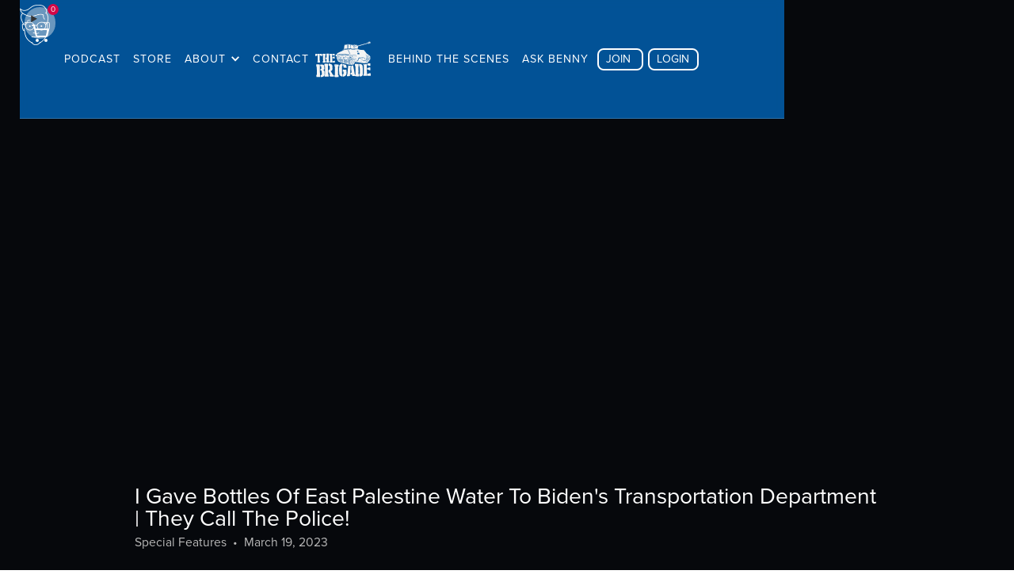

--- FILE ---
content_type: text/html; charset=utf-8
request_url: https://www.bennyjohnson.com/benny-content/i-gave-bottles-of-east-palestine-water-to-bidens-transportation-department-they-call-the-police
body_size: 128775
content:
<!DOCTYPE html><!-- Last Published: Mon Nov 17 2025 21:57:27 GMT+0000 (Coordinated Universal Time) --><html data-wf-domain="www.bennyjohnson.com" data-wf-page="65fb2cce5641462a39c827a1" data-wf-site="6055277960cb8fde65104efd" lang="en-US" data-wf-collection="65fb2cce5641462a39c827ea" data-wf-item-slug="i-gave-bottles-of-east-palestine-water-to-bidens-transportation-department-they-call-the-police"><head><meta charset="utf-8"/><title>BennyJohnson.com</title><meta content="width=device-width, initial-scale=1" name="viewport"/><meta content="k9QUvXUtGWTOgLLK51c4xL7ZI4FPC7IK85CxWyznmqw" name="google-site-verification"/><link href="https://cdn.prod.website-files.com/6055277960cb8fde65104efd/css/bennyjohnson.shared.527b507da.min.css" rel="stylesheet" type="text/css"/><script src="https://use.typekit.net/lqk2owa.js" type="text/javascript"></script><script type="text/javascript">try{Typekit.load();}catch(e){}</script><script type="text/javascript">!function(o,c){var n=c.documentElement,t=" w-mod-";n.className+=t+"js",("ontouchstart"in o||o.DocumentTouch&&c instanceof DocumentTouch)&&(n.className+=t+"touch")}(window,document);</script><link href="https://cdn.prod.website-files.com/6055277960cb8fde65104efd/606c78bb4d8fb2118d77c45a_Benny%20Site%20Favicon.png" rel="shortcut icon" type="image/x-icon"/><link href="https://cdn.prod.website-files.com/6055277960cb8fde65104efd/606c78bfd2fa9d5059a69abd_Benny%20Site%20Webclip%20Icon.png" rel="apple-touch-icon"/><link href="https://www.bennyjohnson.com/benny-content/i-gave-bottles-of-east-palestine-water-to-bidens-transportation-department-they-call-the-police" rel="canonical"/><script async="" src="https://www.googletagmanager.com/gtag/js?id=UA-169446885-9"></script><script type="text/javascript">window.dataLayer = window.dataLayer || [];function gtag(){dataLayer.push(arguments);}gtag('js', new Date());gtag('config', 'UA-169446885-9', {'anonymize_ip': false});</script><!-- Memberstack webflow package -->
<script data-memberstack-app="app_cljc5g8dy007q0ui17irq1zbo" src="https://static.memberstack.com/scripts/v1/memberstack.js" type="text/javascript"></script>

<style>
  
  .nav-color
{
backdrop-filter: blur(6px);
  -webkit-backdrop-filter: blur(6px);
}

.clip-div {
backdrop-filter: blur(6px);
  -webkit-backdrop-filter: blur(6px);
  }
  
</style>

<!-- [Attributes by Finsweet] Mirror click events -->
<script defer src="https://cdn.jsdelivr.net/npm/@finsweet/attributes-mirrorclick@1/mirrorclick.js"></script>

<!-- [Attributes by Finsweet] Disable scrolling -->
<script defer src="https://cdn.jsdelivr.net/npm/@finsweet/attributes-scrolldisable@1/scrolldisable.js"></script>

<!-- [Attributes by Finsweet] Mirror input values -->
<script defer src="https://cdn.jsdelivr.net/npm/@finsweet/attributes-mirrorinput@1/mirrorinput.js"></script>

<!-- [Smootify Headless Shopify] -->
<script>
window.SmootifyUserOptions = {
    ...(window.SmootifyUserOptions || {}), // Spread previous options to avoid overriding them all
    showOnlyActiveImages: true,
    productsBase: 'shop/item',
  	collectionsBase: 'shop/collection'
}
</script>
<link href="https://cdn.smootify.io/assets/latest/css/index.css" rel="stylesheet" />
<script type="module" src="https://cdn.smootify.io/assets/latest/js/index.js" async defer></script><link rel="stylesheet" href="https://cdn.jsdelivr.net/npm/swiper@8/swiper-bundle.min.css"/><script type="text/javascript">window.__WEBFLOW_CURRENCY_SETTINGS = {"currencyCode":"USD","symbol":"$","decimal":".","fractionDigits":2,"group":",","template":"{{wf {\"path\":\"symbol\",\"type\":\"PlainText\"} }} {{wf {\"path\":\"amount\",\"type\":\"CommercePrice\"} }} {{wf {\"path\":\"currencyCode\",\"type\":\"PlainText\"} }}","hideDecimalForWholeNumbers":false};</script></head><body><div class="page-wrapper brigade-theater"><div class="global-custom-code w-embed"><style>

/*-- fluid scaling --*/

  html { font-size: calc(0.625rem + 0.41666666666666663vw); }
  @media screen and (max-width:1920px) { html { font-size: calc(0.625rem + 0.41666666666666674vw); } }
  @media screen and (max-width:1440px) { html { font-size: calc(0.8126951092611863rem + 0.20811654526534862vw); } }
  @media screen and (max-width:479px) { html { font-size: calc(0.7494769874476988rem + 0.8368200836820083vw); } }
  
/*-- thumbnail title ellipsis --*/  

.trunc-text 
{max-height:7ch; overflow: hidden; display: -webkit-box; -webkit-line-clamp: 3; -webkit-box-orient: vertical; margin-bottom:0px;}



/*-- unclickable elements --*/

.brigade-content-block_title, .account-button-spacer {
pointer-events:none;
}

/*-- brigade nav menu scrolling --*/

.brigade-nav_component {
overflow-x:hidden;
overflow-y:auto;
}
/*-- balance header length --*/
.balance-text {
text-wrap: balance;
}
</style></div><div data-wf--navbar--variant="base" class="navbar"><div class="nav-color"></div><div class="nav-container"><div fs-mirrorclick-element="trigger" class="mobile-menu-overlay"></div><div class="left-nav-wrapper"><div fs-scrolldisable-element="toggle" fs-mirrorclick-element="target" data-w-id="cf3facb9-f58d-e455-6f9e-90ecae85f667" class="menu-button"><div class="div-block-10"></div><div class="div-block-10"></div><div class="div-block-10"></div></div><a href="/" class="site-menu_logo no-store w-inline-block"><img src="https://cdn.prod.website-files.com/6055277960cb8fde65104efd/6068b55e23801e2cad8692f3_Benny%20Face%20Logo%20White-min.png" loading="lazy" alt="" class="image-3 no-store"/></a><a href="/shop" class="site-menu_logo store w-inline-block"><img src="https://cdn.prod.website-files.com/6055277960cb8fde65104efd/690a6d9100f968b5c3d81dfc_TheBennyShop.png" loading="lazy" sizes="(max-width: 1028px) 100vw, 1028px" srcset="https://cdn.prod.website-files.com/6055277960cb8fde65104efd/690a6d9100f968b5c3d81dfc_TheBennyShop-p-500.png 500w, https://cdn.prod.website-files.com/6055277960cb8fde65104efd/690a6d9100f968b5c3d81dfc_TheBennyShop.png 1028w" alt="" class="image-3 store"/></a></div><div class="site-menu"><div data-w-id="b46740e9-82ab-a983-fecd-ba3fc90c30aa" class="nav-links"><a href="https://www.bennyjohnson.com/shop/collection/christmas-2025" class="nav-link store">ORNAMENTS</a><a href="/thebennyshow" class="nav-link no-store">PODCAST</a><div class="mobile-divider"></div><a href="https://www.bennyjohnson.com/shop/collection/t-shirts" class="nav-link store">T-SHIRTS</a><a href="/shop" class="nav-link no-store">STORE</a><div class="mobile-divider"></div><a href="https://www.bennyjohnson.com/shop/item/2025-ornament-bundle" class="nav-link store">BUNDLE</a><div data-hover="true" data-delay="0" class="dropdown no-store w-dropdown"><div class="dropdown-toggle w-dropdown-toggle"><div class="nav-dropdown">ABOUT</div><div class="icon is-nav w-icon-dropdown-toggle"></div></div><nav class="dropdown-list w-dropdown-list"><div class="nav_dropdown-spacer"></div><div class="nav_dropdown_link-wrapper"><a href="/bio" class="nav_dropdown-link w-dropdown-link">Bio</a><a href="https://www.bennyjohnson.com/socials" class="nav_dropdown-link is-bottom w-dropdown-link">Socials</a></div></nav></div><div class="mobile-divider"></div><a href="/" class="nav-link store">MAIN SITE</a><a href="/contact" class="nav-link no-store">CONTACT</a></div><div class="brigade-menu"><a href="#" class="brigade-menu_logo no-store w-inline-block"><div class="brigade-nav-icon w-embed"><svg xmlns="http://www.w3.org/2000/svg" width="100%" height="100%" viewBox="0 0 1199 766" fill="none" preserveAspectRatio="xMidYMid meet" aria-hidden="true" role="img">
<path d="M1182.06 389.05V382.66C1178.68 381.18 1175.67 380.59 1172.22 381.7C1169.92 382.44 1167.27 382.08 1164.23 382.25C1160.89 387.99 1156.58 393.37 1149.71 396C1144.76 396.23 1139.71 396.77 1135.05 392.45C1134.73 391.25 1134.24 389.37 1133.71 387.37C1127.82 385.91 1122.07 388.22 1115.73 388.11C1113.91 393.51 1112.63 399.01 1110.62 404.67C1111.89 404.88 1112.64 405.01 1113.41 405.13C1116.94 401.39 1117.11 396.24 1119.31 392.39C1122.86 391.88 1126.08 391.41 1128.72 391.03C1131.5 393.66 1133.82 395.95 1136.24 398.12C1138.91 400.51 1142.65 399.42 1145.62 400.71C1155.05 399.76 1160.68 393.56 1165.44 386.35C1169.93 384.23 1174.61 385.07 1179.38 384.97C1181.23 388.26 1177.2 391.34 1179.5 394.4C1178.14 396.68 1176.98 398.65 1175.79 400.59C1174.68 402.39 1173.54 404.17 1172.19 406.31C1171.33 405.23 1170.68 404.4 1169.76 403.24C1165.4 402.56 1160.87 402.56 1156.22 403.79C1153.8 404.43 1152.02 405.56 1150.38 407.24C1148.87 408.79 1147.44 410.45 1145.76 411.81C1143.42 413.7 1140.74 414.97 1137.63 414.99C1135.13 415 1132.64 414.99 1129.67 414.99C1128.08 413.84 1126.22 412.51 1124.37 411.18C1124.57 410.16 1124.72 409.4 1124.87 408.66C1123.94 406.68 1122.15 406.95 1120.53 407.1C1118.58 407.29 1116.67 407.85 1114.73 408.01C1112.74 408.17 1110.73 408.05 1108.52 408.05C1104.68 410.77 1105.35 415.73 1103.29 419.37C1102.64 420.53 1102.63 421.85 1103.66 423.22C1108.35 421.07 1107.96 416 1110.44 412.29C1113.53 411.83 1116.91 411.34 1119.77 410.91C1121.75 413.09 1123.3 414.8 1124.58 416.21C1128.65 418.74 1133.79 417.11 1137.29 421.16C1137.84 420.28 1138.31 419.52 1139.26 418.02C1138.64 418.35 1138.92 418.07 1139.19 418.08C1143.8 418.26 1146.86 415.37 1149.83 412.51C1151.82 410.6 1153.49 408.36 1155.43 406.13C1159.73 406.4 1163.96 403.81 1168.42 405.62C1167.05 414.72 1161.23 420.99 1155.52 427.68C1154.71 427.82 1153.59 428.01 1152.31 428.23C1152.1 428.99 1151.9 429.75 1151.65 430.65C1150.97 430.84 1150.22 431.04 1149.31 431.29C1148.98 434.27 1147.53 436.48 1145.34 438.77C1141.32 442.97 1137.35 447.12 1132.48 450.35C1131.83 450.78 1131.38 451.56 1130.9 452.23C1127.97 456.35 1123.55 458.8 1119.76 461.94C1118.65 462.86 1116.67 462.86 1115.06 463.01C1109.35 463.52 1103.6 463.67 1097.98 464.94C1097.82 464.98 1097.65 465 1097.48 464.99C1092.5 464.6 1087.61 465.75 1082.68 465.92C1075.6 466.16 1068.59 466.8 1061.6 467.9C1059.65 468.21 1057.61 467.91 1055.61 467.99C1054.16 468.05 1052.73 468.26 1050.53 468.48C1030.38 465.44 1009.54 461.51 988.49 458.71C967.51 455.92 946.7 451.9 925.81 448.44C904.93 444.98 883.81 443.09 863.06 438.58C865.67 432.19 865.7 431.79 863.71 428.34C856.75 426.23 849.72 428.87 842.4 427.79C838.7 434.23 832.87 438.12 825.88 440.97C822.87 440.97 819.51 441.23 816.21 440.89C813.65 440.63 811.06 439.88 808.69 438.86C805.48 437.48 803.61 434.84 803.72 431.48C796.53 431.65 789.68 431.81 782.56 431.98C780.75 437.15 778.94 442.33 776.94 448.05C778.21 447.81 779.23 447.89 779.9 447.44C781.6 446.28 782.45 444.48 783.05 442.53C783.73 440.36 784.55 438.24 785.28 436.19C790.44 435.7 795.33 435.23 800.13 434.77C803.96 441.51 809.65 444.21 816.81 444.02C820.75 443.92 824.81 444.81 828.58 443.06C833.36 440.83 838.15 438.42 841.06 433.8C842.71 431.18 845.22 430.35 847.68 430.15C852.61 429.74 857.6 430.03 862.48 430.03C863.79 433.29 862.17 435.84 861.76 438.52C861.35 441.17 860.94 443.82 859.83 446.26C858.68 448.79 857.33 451.22 855.51 454.78C855.19 452.15 855 450.68 854.78 448.89C851.41 448.07 848.34 446.08 844.48 447.73C842.91 448.4 840.88 447.99 839.05 448.03C837.22 448.06 835.4 448.03 833.39 448.03C829.67 453.94 824.49 458.15 817.62 461.03C810.73 460.69 803.05 462.61 796.05 457.11C795.51 455.53 794.79 453.43 794.07 451.34C787.1 452.6 780.32 451.56 773.55 452.12C771.35 457.27 769.19 462.36 766.76 468.05C767.91 467.7 768.7 467.65 769.24 467.26C771.77 465.41 772.74 462.5 774.07 459.83C774.95 458.06 775.51 456.08 777.69 455.12H791.39C792.48 459 795.46 461.19 799.16 462.5C800.84 463.1 802.64 463.46 804.41 463.71C813.44 464.99 821.93 464.24 828.62 457.01C830.77 454.69 832.99 452.44 834.97 450.38C839.94 449.95 844.48 449.44 849.04 449.21C850.58 449.13 852.15 449.75 853.97 450.1C853.83 451.61 853.96 452.79 853.59 453.79C852.18 457.61 851.06 461.51 849.17 465.2C847.97 467.56 846.44 468.68 844.63 469.25C844.32 470.4 844.36 471.56 843.81 472.1C840.29 475.51 838.89 480.29 835.94 484.05C834.62 485.73 833.66 487.76 832.14 489.21C830.14 491.1 827.74 492.58 825.75 494.05C818.83 494.36 812.33 494.15 806.01 495.11C801.71 495.76 797.3 495.08 793.24 496.09C787.05 497.63 780.64 495.69 774.6 497.87C774.3 497.98 773.94 497.87 773.61 497.89C766.17 498.21 758.67 498.08 751.3 499.01C745.84 499.7 740.42 499.74 734.98 499.88C733.05 499.93 731.07 499.52 729.17 499.06C725.2 498.1 721.28 496.98 716.81 495.78C718.41 494.89 719.48 494.3 720.94 493.49C721.3 492.1 721.74 490.41 722.15 488.83C719.19 484.81 715.38 484.7 710.53 485.16C714.05 486.52 716.8 487.59 720.05 488.85C719.11 490.45 718.41 491.64 717.61 493.01C714.47 492.37 711.49 491.77 708.2 491.1C708.37 491.64 708.49 492.01 708.71 492.68C705.94 492.98 703.6 492.01 700.76 490.6C702.17 490.24 703.04 490.02 704.08 489.76C704.65 488.66 705.26 487.5 706 486.07C705.54 485.08 705 483.91 704.27 482.34C701.55 481.51 698.66 480.63 695.04 479.53C695.91 480.6 698.22 482.2 698.69 482.37C699.91 482.82 701.12 483.26 702.26 483.68C703.18 485.33 703.22 486.65 701.12 488.16C699.73 487.97 697.8 487.73 695.89 487.46C694.53 487.27 693.05 486.15 691.98 488.01L692.02 487.97C690.36 488.11 688.68 488.34 687.2 486.64C689.74 484.99 690.48 482.57 689.89 479.67C686.6 476.83 684.32 476.06 680.12 476.44C681.9 479.21 686.77 477.13 687.49 481.83C687.13 482.46 686.51 483.55 685.82 484.76C683.35 484.32 680.99 483.9 678.48 483.45C678.12 483.83 677.63 484.35 676.98 485.03C675.46 484.53 673.94 484.04 671.97 483.39C674.05 481.18 675.96 478.94 674.55 474.93C674.33 474.72 673.5 473.92 672.63 473.09H664.61C664.58 473.26 664.55 473.42 664.52 473.59C665.39 473.76 666.28 473.87 667.13 474.11C668.23 474.42 669.39 474.69 670.37 475.25C671.34 475.8 672.13 476.69 673.25 477.66C672.37 478.81 671.61 479.8 670.9 480.73C669.89 480.31 669.15 480 668.17 479.6C668.06 478.47 667.93 477.22 667.84 476.27C665.92 474.28 663.76 475.45 661.62 474.91C661.04 473.82 660.36 472.55 659.69 471.28C657.06 470.04 654.59 468.16 651.11 469.36C653.84 470.62 656.36 471.78 659.01 473C658.38 474.25 657.96 475.1 657.47 476.07H650.97C650.73 475.9 650.49 475.74 650.26 475.57C650.53 475.71 650.8 475.84 651.06 475.98C650.56 476.28 650.01 476.91 649.58 476.83C648.16 476.57 646.78 476.05 645.21 475.58C645.78 474.83 646.35 474.1 646.95 473.31V468.44C644.6 465.84 641.33 466.04 638.43 465.15C639.7 467.77 643.06 467 644.75 469.57V472.87C643.22 472.87 641.74 472.62 640.38 472.94C639.06 473.26 638.1 471.98 636.63 472.68C635.46 473.24 633.81 472.79 631.81 472.79C632.71 471.24 633.33 470.19 633.97 469.09V464.59C632.47 463.81 631.02 463.04 629.57 462.28C627.8 462.28 626.02 462.28 623.48 462.28C626.66 463.26 629.07 464.01 631.67 464.81C631.78 466.46 631.88 467.9 631.99 469.4C631.34 469.62 630.85 469.98 630.46 469.9C625.89 468.92 625.9 468.9 622.17 469.99C621.31 469.57 620.32 469.07 619.26 468.55C620.23 467.47 621.11 466.49 621.9 465.61V461.52C619.92 459.63 617.87 458.52 614.53 459.7C615.54 460.32 616.07 460.78 616.68 461.01C618.7 461.78 620.28 462.81 619.79 465.7C615.97 465.88 612.1 466.97 607.95 465.52C608.75 463.51 611.01 462.04 609.64 459.35C607.42 456.91 605.8 456.22 602.45 456.89C604.57 457.93 606.2 458.72 607.78 459.5V462.59C605.5 463.68 603.52 462.77 601.94 462.12C600.2 462.48 598.85 462.76 596.75 463.2C597.67 461 598.27 459.56 598.91 458.01C598.46 457.05 597.97 456.01 597.43 454.85C595.55 453.72 593.72 452.25 590.93 453.55C593.03 454.51 594.9 455.36 597.12 456.37C596.66 457.74 596.27 458.88 595.8 460.29C594.2 459.86 592.98 459.53 591.38 459.1C590.01 459.33 588.13 461.39 586.42 458.79C586.8 457.48 587.21 456.09 587.63 454.62C587.56 454.42 587.54 454.05 587.34 453.85C586.34 452.8 585.44 451.57 584.24 450.83C583.22 450.21 581.85 450.17 580.32 450.65C581.74 451.44 583.16 452.23 584.82 453.15C584.91 454.14 585.01 455.26 585.12 456.45C584.55 456.67 584.12 456.95 583.67 456.98C581.91 457.12 580.15 457.19 577.79 457.32C577.41 457.12 576.41 456.61 575.74 456.26C575.91 453.83 576.05 451.75 576.23 449.21C574.28 448.46 572.4 447.74 570.53 447.02C570.41 447.22 570.3 447.41 570.18 447.61C571.85 448.98 573.53 450.36 575.32 451.83C574.69 452.71 574.33 453.23 573.89 453.84H565.25C565.82 451.06 566.93 448.38 565.31 445.76C563.64 445.5 562.13 445.27 559.97 444.94C561.3 447.51 564.87 447.38 564.87 450.66C563.86 450.78 562.78 450.83 561.74 451.05C560.79 451.25 559.88 451.63 558.96 451.93C557.75 451.48 556.54 451.03 555.26 450.56C556.8 448.99 557.61 447.29 556.45 444.9C554.97 444.2 553.62 442.5 550.94 443.39C552.4 444.21 553.48 444.83 554.87 445.61C554.67 446.54 554.45 447.57 554.24 448.55C553.63 448.55 553.21 448.67 553.08 448.53C551.84 447.14 550.35 446.78 548.6 447.32C548.23 447.8 547.86 448.28 547.51 448.75C545.98 447.9 545.9 447.17 547.04 443.65C546.03 442.6 544.91 441.42 543.8 440.26H539.84C541.81 441.41 543.32 442.28 544.89 443.19V445.89H537.09C537.46 444.66 537.77 443.63 538.18 442.27C537.53 441.05 536.78 439.63 536.03 438.23H531.69C533.45 439.05 534.51 439.54 535.75 440.12V443.74H529.15C529.05 441.61 528.96 439.65 528.87 437.8C528 436.05 526.54 435.96 524.98 436.09C524.37 434.54 523.39 434.92 521.61 435.98H525.07C525.95 437.13 526.83 438.29 527.79 439.56C527.36 440.3 526.89 441.11 526.47 441.85C524.34 441 522.43 440.23 520.21 439.34C520.13 438.18 520.04 436.73 519.93 435.05C518.43 434.35 517.02 433.69 514.85 432.68C516.17 435.35 519.89 435.31 518.71 438.75H511.69C511.82 437.07 511.96 435.36 512.11 433.38C511.21 433.25 510.6 433.17 509.99 433.08C509.7 432.03 509.23 431.63 508.13 432.81C508.92 432.88 509.5 432.93 510.07 432.99C510.27 433.91 510.47 434.84 510.7 435.91C508.83 437.9 506.53 436.88 503.88 436.97C504.88 433.2 504.5 430.27 499.51 429.3C500.56 430.39 501.12 430.99 501.88 431.77V435.02C500.26 434.85 498.9 434.7 496.72 434.47C495.93 433.15 494.78 431.24 493.38 428.92C494.74 428.4 495.59 428.08 496.6 427.69C497.05 426.44 497.88 425.09 495.98 424.08C496.03 423.22 496.22 422.29 494.98 422.08C494.91 421.5 494.85 420.92 494.78 420.34C494.56 420.44 494.34 420.53 494.11 420.63C494.43 421.09 494.74 421.54 495.06 422C495.1 422.81 494.67 423.86 496.05 424.01C496 424.51 495.94 425 495.86 425.76C495.12 425.85 494.34 425.95 493.16 426.1C491.4 423.42 489.62 420.71 487.69 417.78C489.01 417.25 489.88 416.9 490.91 416.49V411.49C490.17 413.27 489.81 414.11 489.37 415.16C485.66 413.36 484.48 410.08 483.07 406.87C484.25 405.43 486.81 405.26 486.88 402.36C485.6 403 484.44 403.57 483.12 404.24C480.6 402.25 479.59 399.42 477.99 397.15C478.64 395 481.84 394.42 480.67 391.03C480.24 391.73 480.07 392.24 479.72 392.49C479.23 392.84 478.6 393 477.78 393.34C476.14 390.68 474.6 388.19 473.06 385.68C474.19 384.46 475.19 383.38 476.3 382.18C476.04 381.42 475.8 380.72 475.33 379.36C474.51 380.49 474.08 381.08 473.58 381.76C473.19 381.53 472.64 381.39 472.43 381.04C470.97 378.65 469.59 376.22 468.04 373.56C469.02 372.8 469.88 372.13 470.85 371.37C470.88 370.83 470.92 370.19 470.97 369.34C470.06 369.58 469.36 369.77 468.45 370.02C465.9 367.15 464.89 363.56 463.93 360.03C465.09 358.99 466.1 358.08 467.52 356.8C465.88 356.27 464.89 355.94 463.67 355.54C462.6 350.6 460.77 345.84 461.08 340.77C462.4 339.72 464.73 340.25 464.8 337.69C464.47 337.55 464.07 337.24 463.68 337.25C463.24 337.26 462.81 337.56 462.1 337.85C460.17 333.15 459.71 328.39 460.25 323.25H465.5C466.3 321.98 467.06 320.76 467.89 319.46C467.29 318.96 466.8 318.55 466.78 318.53C463.56 317.39 463.37 322.03 460.12 320.75C460.66 320.02 461.1 319.43 461.72 318.58C461.4 317.91 461 317.08 460.44 315.92C456.79 315.92 453.15 315.92 449.51 315.92C444.01 315.92 441.87 314.43 439.93 309.22C439.58 308.3 439.22 307.38 438.9 306.53C440.78 297.62 442.64 288.81 444.57 279.69C448.84 278.75 453.2 278.05 457.39 276.79C461.55 275.53 466.18 275.68 470.01 272.93V265.94C470.69 265.02 471.27 264.22 471.97 263.28V252.56C473.08 251.83 474.23 250.9 475.53 250.28C481.75 247.28 488.01 244.35 494.26 241.41C500.39 238.52 506.52 235.65 512.65 232.76C522.93 227.92 533.24 223.12 543.5 218.21C557.32 211.59 571.07 204.82 584.9 198.22C588 196.74 591.31 195.68 594.54 194.42C594.82 194.85 595.15 195.38 595.68 196.2C595.89 195.15 596.05 194.36 596.33 193.01C602.68 189.97 609.16 186.3 616.06 183.75C621.83 181.63 627.89 179.93 634.24 179.96C636.16 179.96 638.08 179.26 640.02 179.06C641.97 178.86 644 179.41 645.82 178.17C646.17 177.93 646.79 178.07 647.29 178.05C652.7 177.88 658.02 177.12 663.35 176.18C667.38 175.47 671.53 175.47 675.63 175.09C678.89 174.78 682.29 174.86 685.35 173.88C689.82 172.45 694.26 173.2 698.67 173.25C701.85 173.29 703.68 176.2 705.62 178.44C706.15 179.05 706.49 179.84 706.85 180.58C711.33 189.58 715.71 198.63 720.3 207.57C723.54 213.88 727.13 220 730.45 226.27C731.99 229.17 733.17 232.25 734.67 235.18C737.37 240.45 740.2 245.66 742.96 250.9C745.8 256.29 748.47 261.77 751.52 267.04C753.2 269.95 754.75 273.13 758.07 275.23C759.99 272.54 758.39 270.21 757.5 268.3C751.94 256.4 746.25 244.56 740.37 232.82C733.2 218.49 725.82 204.26 718.49 190.01C716.61 186.35 714.54 182.8 712.63 179.15C711.79 177.55 711.13 175.85 710.76 175.01C707.48 169.15 701.35 168.6 696.83 164.67C695.04 164.97 692.78 165.39 690.51 165.7C689.37 165.86 688.19 165.86 687.03 165.86C679.41 165.88 671.79 165.69 664.24 167.11C663.92 167.17 663.57 167.11 663.24 167.11C656.32 167.43 649.34 167.33 642.49 168.23C637.86 168.84 633.28 168.84 628.68 169.12C626.77 169.24 624.86 169.92 623 170.5C614.14 173.22 605.31 176 596.45 178.72C596.06 178.84 595.55 178.58 594.48 178.4C595.31 177.76 595.69 177.29 596.17 177.12C602.96 174.78 609.77 172.51 616.55 170.13C618.07 169.59 619.45 168.67 620.52 168.12C621.95 164.38 620.65 161.29 619.65 158.5C617.92 153.68 617.77 148.57 616.2 143.75C615.86 142.69 616.17 141.43 616.12 140.27C616.03 137.97 616.04 135.73 615.41 133.4C614.79 131.11 615.36 128.49 615.52 126.02C615.61 124.55 616.18 123.08 616.08 121.64C615.66 115.14 617.04 108.81 618.36 102.59C620.09 94.47 622.72 86.53 625 78.53C625.15 78 625.68 77.58 626.04 77.11L625.92 77C626.42 81.57 624.26 85.64 623.39 89.95C622.14 96.16 620.92 102.37 619.73 108.59C619 112.45 619.69 116.48 618.06 120.2C617.63 121.18 617.94 122.5 617.94 123.66C617.94 128.96 617.94 134.26 618.65 139.63C618.78 138.66 618.98 137.69 619.01 136.72C619.07 135.06 619.06 133.39 619.01 131.73C618.86 125.3 619.74 119 620.95 112.7C622.15 106.49 623.01 100.21 624.07 93.98C624.13 93.64 624.69 93.39 625.02 93.11L624.91 93.01C626.25 95.43 624.99 97.92 624.61 100.15C623.58 106.08 622.64 112.01 621.7 117.95C620.39 126.23 621.3 134.45 620.92 142.68C620.79 145.55 622.15 149.27 624.38 153.1C624.85 151.43 625.37 150.05 625.62 148.62C625.87 147.17 625.91 145.68 625.92 144.2C625.95 137.39 625.73 130.57 626.01 123.77C626.19 119.39 627.03 115.03 627.69 110.68C628.44 105.71 629.21 100.74 630.14 95.8C630.74 92.6 631.77 89.48 632.39 86.28C633.04 82.94 633.43 79.55 633.89 76.18C633.92 75.93 633.6 75.63 633.26 75.03C632.52 75.62 631.64 76.05 631.15 76.75C629.98 78.44 629 80.25 627.94 82.01L628.03 82.09C628.62 79.24 629.21 76.38 629.74 73.77C631.02 73.09 631.88 72.63 633.04 72.02C633.69 72.49 634.46 73.05 635.29 73.64C635.47 73.54 635.81 73.46 635.89 73.27C636.58 71.67 638.09 71.36 639.51 71.13C643.99 70.4 648.57 70.14 652.96 69.06C658.99 67.58 665.37 68.04 671.18 65.54C676.21 65.96 680.96 63.43 686.01 64.08L685.96 64.03C685.67 64.37 685.43 64.96 685.1 65.02C680.49 65.89 675.86 66.69 670.67 67.61C671.42 68.27 671.99 69.11 672.34 69.02C679.09 67.39 685.92 66.37 692.85 65.88C694.41 65.77 695.93 65.17 698.36 64.58C697.25 66.12 696.74 66.84 696.15 67.66V147.87C700.31 148.38 704.39 148.08 708.72 147.98V66.07C706.06 64.15 703.03 65.83 699.77 64.52C701.14 64.28 701.95 64 702.74 64.04C707.69 64.27 712.69 63.29 717.58 64.92C718.63 65.27 719.9 64.94 721.06 64.97C737.16 65.38 753.27 65.57 769.35 66.32C775.46 66.6 781.57 65.33 787.57 66.3C796.02 67.67 804.48 66.9 812.93 67.21C820.19 67.48 827.45 67.95 834.71 68.15C840.33 68.31 845.97 68.18 851.61 67.76C847.55 66.68 843.33 67.55 839.26 66.22C840.21 66.15 841.16 66.01 842.11 66.02C849.02 66.16 855.93 66.38 862.84 66.48C865.43 66.52 868.03 66.15 870.62 66.25C875.56 66.44 880.49 66.83 885.24 67.12C888.18 68.76 890.88 70.28 893.67 71.83C893.9 70.95 894.11 70.18 894.36 69.25C896.5 70.49 896.51 72.96 898.22 74.85C894.08 75.12 890.37 75.74 886.68 74.39C886.38 74.28 886.05 74.19 885.72 74.18C876.54 73.84 867.36 73.51 858.18 73.21C857.71 73.19 857.23 73.45 856.68 73.6C852.25 71.92 847.49 71.8 842.87 72.41C841.13 72.64 839.69 72.08 838.11 72.18C836.68 72.27 835.24 72.5 833.82 72.47C826.58 72.33 819.3 72.51 812.1 71.85C799.83 70.73 787.56 71.04 775.28 70.96C774.63 70.96 773.95 70.88 773.34 70.69C766.82 68.61 757.4 71.2 754.28 78.21C754.02 78.8 753.49 79.27 752.91 80.02V93.93C752.1 94.36 751.38 94.69 750.72 95.11C750.18 95.45 749.72 95.91 749.08 96.43C750.07 97.53 750.93 98.48 751.85 99.5C751.89 99.94 751.96 100.43 751.96 100.92C751.96 111.59 752.02 122.25 751.92 132.92C751.89 135.79 752.56 138.5 753.56 141.06C755.58 146.23 759.09 149.94 765.02 150.54C764.78 151.14 764.69 151.64 764.56 151.65C762.17 151.81 759.75 152.18 757.39 151.96C755.23 151.76 753.03 152.04 750.86 151.23C749.38 150.68 747.57 150.95 745.91 150.94C740.41 150.92 734.82 151.6 729.43 150.82C717.5 149.11 705.57 150.43 693.65 149.99C691.72 149.92 689.77 150.39 686.76 150.73C686.87 150.77 685.95 150.46 684.68 150.03C678.78 151.78 672.35 152.07 665.93 152.14C660.17 152.2 654.55 153.14 648.89 154.02C645.16 154.6 641.37 154.76 637.6 155.1C636.82 155.17 636.04 155.24 635.25 156.03C638.7 156.09 642.22 156.64 645.56 156.08C648.75 155.55 651.88 156.8 655.01 155.76C652.32 157.82 648.98 157.02 646.02 157.9C642.93 158.82 639.52 158.65 636.26 159.04C633.03 159.43 629.81 159.92 625.52 160.51C627.28 160.83 628.08 161.09 628.88 161.1C633.38 161.15 637.94 161.6 642.36 161.04C647.96 160.33 653.6 160.69 659.11 159.98C663.05 159.47 667.08 159.89 670.85 159.03C675.88 157.88 680.98 158.44 686.03 157.44C692.1 156.25 698.45 156.45 704.72 156.55C704.47 156.68 704.22 156.89 703.97 156.91C698.73 157.27 693.31 156.89 688.31 158.17C683.78 159.34 679.05 157.78 674.77 159.95C674.37 160.15 673.78 159.97 673.29 160C668.54 160.32 663.74 160.33 659.04 161.05C653.06 161.96 647.09 162.71 641.05 163.04C638.16 163.19 635.3 163.98 632.55 164.46C636.33 165.32 641.86 165.31 645.3 164.42C645.77 164.3 646.25 164.11 646.73 164.08C652.15 163.74 657.59 163.48 663.01 163.08C665.78 162.88 668.53 162.39 671.3 162.15C673.9 161.92 676.6 162.63 679.08 161.21C679.46 160.99 680.06 161.18 680.56 161.15C685.65 160.82 690.85 161.01 695.81 160.03C702.77 158.65 709.7 159.52 716.64 159.19C717.56 159.15 718.51 159.45 719.52 159.61C719.3 161.45 719.11 162.99 718.86 165.02C720.3 164.81 721.32 164.66 722.47 164.49C722.77 162.99 723.02 161.75 723.35 160.1H789.59C789.61 159.85 789.63 159.6 789.64 159.35C788.62 159.22 787.6 158.99 786.57 158.98C777.4 158.98 768.24 158.94 759.07 159.06C753.94 159.13 748.99 157.58 743.81 157.88C737.5 158.25 731.15 157.9 724.82 158.09C722.44 158.16 720.11 157.37 717.71 157.86C717.3 157.94 716.71 157.15 715.76 156.43C716.86 156.33 717.47 156.17 718.04 156.25C722.79 156.89 727.57 155.72 732.28 156.28C747.54 158.11 762.9 156.13 778.1 157.38C794.73 158.75 811.35 157.22 827.91 158.29C836.35 158.84 844.77 158.97 853.2 159.1C854.33 159.12 855.47 159.1 856.84 159.1C856.54 158.53 856.43 158.15 856.31 158.15C845.88 157.77 835.45 157.46 825.02 157.04C819.92 156.83 814.83 156.28 809.72 156.12C804.73 155.96 799.62 156.73 794.74 155.94C785.96 154.51 777.19 155.49 768.43 155.08C767.7 155.05 766.97 154.86 766.25 154.46C773.44 153.73 780.67 154.24 788.44 153.79C785.97 151.89 782.02 151.67 777.34 152.73C776.63 152.35 775.91 151.96 774.67 151.29C776.33 151.19 777.46 151.07 778.59 151.07C784.26 151.05 789.95 150.7 795.58 151.13C816.33 152.7 837.1 151.78 857.86 152.04C864.01 153.6 870.33 152.76 876.42 153.12C875.25 154.97 874.16 156.68 873.26 158.09C872.42 160.86 873.11 162.98 874.4 165.04C877.28 169.64 880.08 174.29 882.96 178.88C883.64 179.96 884.54 180.91 885.88 182.61C885.88 181.12 886.12 180.36 885.84 179.89C882.35 173.94 878.78 168.02 874.92 161.58C875.26 160.25 875.75 158.37 876.22 156.52C877.03 156.07 877.72 155.37 878.47 155.31C885.57 154.72 892.74 154.08 899.39 157.44C901.11 158.31 902.5 159.93 903.9 161.34C907.6 165.07 911.33 168.77 914.82 172.69C916.76 174.87 918.24 177.47 920.11 180.13C920.81 179.54 921.26 179.16 921.77 178.73C915.18 168.65 907.91 159.42 896.8 153.25H913.82C915.72 155.54 914.43 158.01 915.1 160.6C915.41 161.09 915.93 161.93 916.43 162.72C939.47 166.9 962.6 170.02 985.5 174.73C979.87 174.48 974.25 174.09 968.62 174C962.63 173.9 956.49 173.3 950.68 174.35C944.89 175.4 939.11 174.04 933.38 175.37C937 177.22 940.82 177.2 944.67 177.15C951.31 177.08 957.94 177.13 964.58 177.38C953.49 178.76 942.19 176.37 931.06 179.35C931.34 179.6 931.46 179.8 931.58 179.8C938.66 179.97 945.67 181.12 952.8 181.05C976.13 180.83 999.46 180.95 1022.8 181.01C1024.74 181.01 1026.67 181.56 1028.61 181.82C1029.26 181.91 1029.94 182 1030.59 181.93C1034.64 181.47 1038.69 180.97 1042.81 180.02C1039.04 179.63 1035.27 178.93 1031.49 178.9C1015.16 178.78 998.82 178.85 982.49 178.85C980.83 178.85 979.18 178.85 977.5 178.31C978.58 178.25 979.66 178.14 980.74 178.14C1000.57 178.1 1020.41 178.33 1040.23 177.9C1047.7 177.74 1052.72 180.66 1056.8 186.46C1061.92 193.72 1067.17 200.88 1072.51 207.98C1075.87 212.45 1079.53 216.68 1082.98 221.08C1085.98 224.91 1088.8 228.89 1091.83 232.7C1097.57 239.91 1102.6 247.67 1108.87 254.48C1111.42 257.25 1113.48 260.47 1115.83 263.43C1116.54 264.33 1117.49 265.04 1118.68 266.17C1118.82 265.19 1118.9 264.6 1118.99 264.01L1118.96 264.03C1121.23 266.5 1123.49 268.97 1126.2 271.92C1119.05 271.98 1112.48 271.51 1105.44 273.82C1107.27 273.92 1108.39 274.03 1109.52 274.03C1115.02 274.05 1120.51 274.08 1126.01 274.03C1129.62 273.99 1133.22 274.31 1136.81 273.17C1138.6 272.6 1140.72 273.07 1143.2 273.07C1142.99 278.4 1142.8 283.35 1142.59 288.65C1137.55 289.28 1132.9 289.87 1128.25 290.45C1128.25 290.55 1128.25 290.65 1128.26 290.76H1143.86C1144.39 289.96 1145.01 289.02 1145.62 288.08C1149.75 287.66 1153.3 289.59 1156.91 291.06C1159.67 292.18 1162.29 293.65 1164.94 295.04C1166.98 296.11 1168.8 297.33 1170.25 299.33C1171.65 301.27 1173.92 302.56 1175.68 304.27C1176.95 305.5 1178.01 306.93 1179.89 309.11C1185.41 316.67 1188.92 326.24 1191.11 336.45C1188.31 335.54 1185.93 334.76 1183.52 333.97C1180.08 335.85 1176.32 334.59 1172.21 335.26C1171.61 337.52 1170.93 340 1170.29 342.48C1168.22 350.49 1169.31 349.32 1162.3 352.79C1152.24 353.89 1145.24 350.47 1142.89 340.33C1136.46 338.95 1130.52 340.92 1124.27 341.1C1123.32 344.74 1125.24 347.91 1125.53 351.24C1125.82 354.67 1126.06 358.1 1126.34 361.76C1126 361.87 1125.27 362.11 1124.24 362.44C1123.17 366.53 1122.14 370.81 1120.92 375.03C1119.41 380.26 1119.34 380.24 1113.89 381.73C1114.34 382.45 1114.75 383.09 1115.19 383.8H1121.74C1124.9 379.9 1126.46 374.93 1127.51 369.55C1130.48 369.04 1133.33 368.51 1136.2 368.1C1136.44 368.07 1136.78 368.74 1137.08 369.09C1136.84 369.24 1136.61 369.39 1136.8 369.27C1136.69 369.5 1136.82 369.23 1136.94 368.96C1137.43 369.01 1137.93 369.06 1138.64 369.14C1140.61 376 1146.97 376.75 1151.55 378.38C1163.63 378.36 1171.76 373.71 1174.84 362.33C1179.18 361.81 1183.23 361.32 1187.45 360.82C1189.23 365.14 1186.38 368.86 1186.32 372.97C1188.23 371.81 1188.53 369.96 1189.2 368.29C1189.65 367.16 1190.43 366.16 1191.06 365.11L1190.94 365C1191.1 369.24 1189.2 372.98 1187.89 376.82C1186.57 380.7 1184.65 384.38 1182.94 388.12C1182.77 388.48 1182.27 388.69 1181.92 388.97L1182.05 389.09L1182.06 389.05ZM697.95 369.95C698.28 369.61 698.61 369.28 698.94 368.94C701.34 368.75 703.22 367.52 704.93 365.94C705.96 365.7 707.41 366.7 707.95 364.95C710.67 365.04 713.46 365.49 716.01 363.33C712.95 362.66 710.43 363.51 708.06 365.06C707.03 365.31 705.54 364.19 705.06 366.06H701.43C700.65 367.05 699.87 368.05 699.08 369.06C698.75 369.39 698.41 369.73 698.08 370.06C697.74 370.4 697.41 370.74 697.07 371.07C695.58 371.5 694.7 372.35 695.05 374.04C692.59 374.88 692.88 376.7 693.84 378.72C694.22 377.14 694.59 375.55 694.97 373.97C696.53 373.55 697.03 372.45 696.94 370.95C697.28 370.61 697.62 370.28 697.96 369.94L697.95 369.95ZM573.94 342.94C574.27 342.61 574.61 342.28 574.94 341.94C576.01 341.65 576.38 341.16 575.17 340.02C575.12 340.88 575.09 341.46 575.06 342.05C574.73 342.38 574.39 342.72 574.06 343.05C573.79 343.2 573.52 343.35 573.83 343.18C573.68 343.5 573.81 343.22 573.95 342.94H573.94ZM961.05 432.06C960.72 432.39 960.38 432.72 960.05 433.06C957.13 434.41 954.02 434.03 950.96 434.06C950.29 433.73 949.62 433.4 948.95 433.07C948.62 432.73 948.28 432.39 947.95 432.05V428.74C946.27 426.82 944.62 424.93 942.97 423.04L939.64 413.27C938.9 417.08 940.07 420.25 942.55 422.98C942.62 423.06 942.87 422.98 943.03 422.98C942.52 427.19 944.77 429.86 948.05 431.95C948.39 432.28 948.73 432.62 949.07 432.95C949.23 434.29 950.23 433.95 951.07 433.95C951.49 434.6 951.91 435.25 952.26 435.79C953.43 435.72 954.41 435.88 955.22 435.57C956.91 434.94 959.3 435.48 959.94 432.95C960.27 432.62 960.6 432.28 960.93 431.95C961.27 431.61 961.6 431.28 961.94 430.94C964.12 430.23 964.38 428.32 964.74 426.48C962.95 427.48 962.28 429.14 962.07 431.06C961.73 431.4 961.4 431.74 961.06 432.07L961.05 432.06ZM743.94 479.94C744.11 479.71 744.28 479.48 744.45 479.25C744.32 479.52 744.19 479.78 744.05 480.05C743.71 480.38 743.37 480.72 743.04 481.05C740.38 482.49 738.56 484.73 737.04 486.82C736.97 489.24 738.44 490.09 739.67 490.99H743.35C745.17 489.54 746.76 488.38 748.21 487.05C748.61 486.68 748.56 485.82 748.99 484.14C746.42 486.29 744.71 487.73 742.69 489.42C741.65 488.62 740.72 487.9 739.45 486.92C740.47 485.59 741.32 484.64 741.97 483.57C742.44 482.78 742.64 481.83 742.95 480.96C743.28 480.62 743.62 480.29 743.95 479.95L743.94 479.94ZM989.94 439.06C989.61 438.72 989.27 438.38 988.94 438.05C988.92 436.63 989.62 435.93 991.04 435.95C992.46 438.06 994.56 437.06 996.25 436.79C998.78 436.38 1000.25 434.69 1001.43 431.83C999.2 433.37 997.11 434.8 995.29 436.06H990.94C988.91 433.82 986.9 431.58 984.85 429.36C984.66 429.15 984.28 429.13 983.98 429.02C984.02 428.16 984.16 427.26 982.97 427.03C982.65 422.89 981.34 419.07 979.34 415.45C979.76 419.16 980.32 422.82 981.99 426.2C982.16 426.55 982.67 426.73 983.02 426.98C983.01 427.82 982.68 428.81 984.01 428.99C983.99 432.93 986.27 435.57 989.04 437.94C989.38 438.27 989.72 438.61 990.06 438.94C990.39 439.28 990.72 439.61 991.05 439.95C991.26 441.19 992.18 441.01 993.04 440.96C993.52 441.29 993.99 441.61 994.47 441.94C994.57 441.71 994.67 441.48 994.77 441.25C994.17 441.18 993.57 441.11 992.97 441.04C992.78 439.72 991.78 440.06 990.95 440.06C990.62 439.73 990.29 439.39 989.95 439.06H989.94ZM500.94 306.07C500.71 305.89 500.48 305.7 500.25 305.52C500.52 305.66 500.79 305.8 501.07 305.94C501.39 306.28 501.72 306.62 502.04 306.97C502.28 308.07 502.3 309.28 502.78 310.26C506.61 317.89 507.61 326.13 507.94 334.48C508.1 338.57 507.83 342.64 507.19 346.77C506.46 351.49 505.43 356.06 504 360.57C503.54 362.01 502.86 363.39 502.28 364.8C505.86 362.3 506.56 358.35 507.67 354.75C508.86 350.88 509.58 346.81 510.04 342.78C510.47 338.94 509.89 335.01 510.38 330.99C514.15 332.06 517.38 333.41 520.73 333.83C524.79 334.34 528.92 334.27 533.04 334.73C537.03 335.17 541.17 335.2 545.26 335.12C547.36 335.08 549.46 335.72 551.57 335.88C553.2 336.01 555.1 336.39 556.44 335.74C558.07 334.94 559.64 335.1 561.23 334.84C561.48 334.8 561.67 334.41 562.15 333.91C561.74 333.08 561.27 332.13 560.91 331.4C555.65 331.07 550.78 330.84 545.92 330.44C542.55 330.16 539.08 331.85 535.82 329.88C529.39 329.55 522.97 329.2 516.54 328.9C514.89 328.82 513.23 328.89 511.67 328.89C510.78 328.13 510.03 327.49 509.3 326.87C508.89 320.43 507.19 314.48 503.97 309.01C503.52 308.24 502.65 307.72 501.98 307.08C501.64 306.76 501.3 306.43 500.96 306.11L500.94 306.07ZM656.94 313.06C656.61 312.72 656.28 312.38 655.95 312.04C655.33 310.27 654.28 311.07 653.28 311.95H656.03C656.37 312.28 656.71 312.61 657.05 312.95C657.38 313.28 657.71 313.61 658.04 313.94C658.19 314.21 658.34 314.48 658.16 314.16C658.49 314.31 658.21 314.18 657.93 314.06C657.6 313.73 657.27 313.4 656.94 313.07V313.06ZM574.95 310.06C574.73 309.88 574.51 309.7 574.28 309.52C574.54 309.66 574.8 309.8 575.05 309.94C575.01 310.79 574.73 311.75 576.03 311.96C576.12 312.83 576.2 313.7 576.29 314.57C576.58 313.66 577.85 312.37 575.95 312.04C575.93 311.22 576.35 310.18 574.95 310.05V310.06ZM1010.97 428.98C1012.05 428.66 1012.32 428.15 1011.13 427.07C1011.08 427.9 1011.05 428.46 1011.01 429.02C1009.78 429.28 1009.77 429.86 1010.76 431.05C1010.85 430.11 1010.91 429.55 1010.96 428.98H1010.97ZM703.96 186.05C703.81 185.78 703.65 185.51 703.86 185.88C703.48 185.69 703.76 185.83 704.04 185.97C704.01 186.82 703.6 187.85 705.03 187.98C705.7 191.92 707.79 195.31 709.49 198.79C714.24 208.54 719.56 218.01 724.24 227.79C728.22 236.1 733.36 243.78 737.14 252.2C738.56 255.37 740.19 258.63 743.04 260.96C743.1 261.55 743.16 262.13 743.22 262.72C743.45 262.62 743.67 262.53 743.9 262.43C743.58 261.97 743.26 261.51 742.95 261.05C742.94 260.55 743.09 259.98 742.89 259.57C740.73 254.97 738.43 250.43 736.32 245.8C732.16 236.68 726.62 228.3 722.42 219.18C718.86 211.45 714.37 204.14 710.33 196.62C709.16 194.44 708.17 192.16 706.95 190C706.51 189.22 705.63 188.68 704.95 188.03C704.95 187.2 705.3 186.19 703.95 186.04L703.96 186.05ZM602.05 357.05C601.7 357.37 601.36 357.7 601.01 358.02C598.15 358.63 597.4 359.38 597.01 362.02C594.78 363.49 594.64 365.53 595.5 369C596.15 365.92 596.56 363.95 596.97 361.98C598.11 361.62 599.26 361.26 600.9 360.75C599.8 363.82 598.94 366.2 598.07 368.63C598.75 368.74 599.06 368.79 599.45 368.86C599.74 367.99 600.04 367.11 600.45 365.91C602.07 368.22 604.17 368.21 606.36 367.79C606.74 367.27 607.12 366.75 607.59 366.11C608.35 366.11 609.17 366.04 609.98 366.14C610.43 366.19 610.85 366.52 611.25 366.7C611.317 372.653 612.717 377.65 615.45 381.69C616.88 381.95 618.08 384 620.1 382.03C618.44 380.21 616.81 378.41 614.81 376.22C614.59 374.39 613.92 372.1 614.13 369.89C614.64 364.33 617.99 360.75 623.16 359.07C626.6 357.95 630.2 357.33 633.76 356.48C632.75 354.29 630.83 354.7 629.33 354.95C623.24 355.96 617.44 357.68 613.38 363.34C611.17 362.49 609.08 361.7 607.21 360.98C605.38 361.46 604.54 364.2 602.35 362.49C602.9 361.63 603.42 360.81 603.95 359.99C605.45 360.07 606.54 359.54 606.96 357.99C608 357.78 609.41 358.65 609.96 356.99C612.29 356.57 614.62 356.14 617.49 355.62C616.5 354.43 615.91 353.72 615.35 353.05C611.15 352.93 607.11 352.68 604.03 356.07C603.16 356 602.23 355.79 602.05 357.07V357.05ZM1075.94 442.95C1076.53 442.46 1077.13 441.98 1077.72 441.49C1077.46 441.32 1077.21 441.14 1076.95 440.97C1076.65 441.67 1076.36 442.36 1076.06 443.06C1074.79 443.27 1075.11 444.26 1075.06 445.07C1073.68 445.58 1072.86 446.48 1073.06 448.05C1072.48 448.55 1071.89 449.05 1071.31 449.54C1071.56 449.71 1071.8 449.88 1072.05 450.05L1072.95 447.95C1075.56 448.25 1074.94 446.39 1074.94 444.95C1076.27 444.78 1075.94 443.77 1075.94 442.94V442.95ZM635.96 92.05C635.84 91.45 635.72 90.84 635.61 90.24L634.93 90.6C635.3 91.06 635.67 91.52 636.04 91.97C636.09 92.9 636.14 93.84 636.21 95.24C637.17 93.69 637.6 92.66 635.97 92.04L635.96 92.05ZM660.94 319.09C660.71 318.9 660.48 318.71 660.26 318.52C660.53 318.66 660.8 318.81 661.07 318.95C661.4 319.96 660.02 321.5 662.02 321.99C661.99 324.75 662.04 327.4 662.76 330.2C663.77 334.17 662 338.22 661.4 342.21C661 344.88 659.86 347.44 659.04 350.05C658.88 350.3 658.71 350.54 658.55 350.79C658.68 350.51 658.82 350.24 658.95 349.96C660.36 349.86 660.63 348.79 661.12 347.71C663.86 341.61 664.56 335.15 663.85 328.66C663.62 326.53 663.91 323.85 661.97 322.04C661.86 320.97 662.61 319.61 660.94 319.09ZM888.95 165.06C888.71 163.84 888.14 163.81 886.82 164.81C887.89 164.89 888.46 164.93 889.03 164.97C889.55 166.74 891.01 165.71 892.03 165.97C893.54 167.97 895.59 166.49 896.61 166.79C898.59 165.39 900.07 164.34 901.61 163.25C894.84 162.6 888.06 161.54 881.46 156.69C883.47 161.68 887.67 161.84 890.3 163.88C892.15 164.61 894.56 163.01 895.83 165.79C894.48 165.89 893.21 165.99 891.94 166.09C891.42 164.32 890.01 165.2 888.94 165.08L888.95 165.06ZM1001.96 440.98C1003.57 441.22 1004.45 440.39 1004.93 438.97C1005.26 438.51 1005.59 438.06 1005.92 437.61C1005.7 437.51 1005.47 437.41 1005.25 437.32L1005.07 439.1C1003.52 438.92 1002.35 439.34 1002.04 441.07C1001.46 441.18 1000.89 441.29 1000.31 441.4C1000.4 441.62 1000.5 441.85 1000.59 442.07C1001.05 441.71 1001.51 441.35 1001.97 441L1001.96 440.98ZM953.95 429.96C955.54 430.18 956.56 429.54 956.96 427.97C959.59 427.06 960.18 424.79 960.64 422.44C959.23 424.17 956.99 425.38 957.05 428.06C955.45 427.83 954.4 428.42 954.05 430.06L952.28 430.22C952.37 430.45 952.47 430.68 952.56 430.9L953.95 429.95V429.96ZM606.95 441.06C606.36 439.35 605.32 439.87 603.49 440.95H607.04C607.93 443.08 609.38 441.78 610.68 441.24C609.43 441.18 608.19 441.12 606.94 441.06H606.95ZM987.05 416.95C987.25 418.32 985.97 420.05 988.04 420.96C988.06 422.4 987.48 424.04 989.7 425.3C989.3 423.7 989.02 422.56 988.72 421.44C988.69 421.32 988.54 421.2 988.42 421.14C988.28 421.07 988.11 421.07 987.95 421.05C987.62 419.72 988.95 417.96 986.94 417.05V412.29C986.27 413.9 985.01 415.64 987.04 416.95H987.05ZM1002.95 429.96C1004.53 428.87 1005.14 427.4 1004.2 425.39C1003.81 426.94 1003.42 428.49 1003.04 430.05C1002.77 430.2 1002.51 430.34 1002.86 430.15C1002.68 430.51 1002.82 430.24 1002.95 429.96ZM648.02 347.98C648.04 348.8 647.61 349.85 649.01 349.99V352.07C650.97 354.28 652.72 356.25 654.12 357.84H658.67C660.98 355.34 663.72 353.42 665 350.16C667.17 344.64 668.55 338.92 668.86 333.03C669.18 326.92 667.66 321.01 665.94 315.2C664.67 310.92 661.73 307.82 658.45 305.2H654.48C649.9 308.83 646.59 312.93 647.02 319.04C645.63 319.31 645.76 319.95 646.82 321.17C646.89 320.19 646.93 319.59 646.97 318.99C648.58 316.81 650.2 314.64 651.62 312.72C651.37 311.79 651.21 311.19 651.16 311.01C652.08 309.75 652.76 308.81 653.22 308.18C656.23 307.67 658.66 307.74 660.7 309.61C669.83 324.19 666.53 349.4 658.09 355.94C656.81 355.84 655.35 355.74 654.92 355.7C652.47 353.37 650.72 351.7 648.96 350.03C648.63 349.36 648.29 348.7 647.96 348.03C647.56 346.06 647.16 344.09 646.75 342.13C645.68 344.49 646.08 346.45 648.01 347.99L648.02 347.98ZM712.02 465.98C712.68 467.51 713.63 467.19 714.65 466.04H711.96C709.88 464.79 707.82 463.43 705.03 464.36C707.22 466.18 709.57 466.27 712.01 465.98H712.02ZM656.93 334.94C658.56 331.96 658.52 330.31 656.64 328.21C656.45 327.99 655.81 328.18 655.13 328.18C655.87 329.17 656.43 329.91 657.07 330.77V335.06C656.82 335.2 656.57 335.33 656.79 335.21C656.66 335.46 656.79 335.2 656.94 334.93L656.93 334.94ZM1062.94 374.96C1065.36 370.67 1065.47 369.92 1064.16 364.79C1063.74 368.62 1063.39 371.83 1063.03 375.05C1061.96 375.36 1061.66 375.87 1062.83 376.97C1062.87 376.12 1062.9 375.54 1062.93 374.96H1062.94ZM472.95 296.06C472.81 295.78 472.67 295.51 472.85 295.86C472.5 295.67 472.77 295.81 473.04 295.96C473.29 298.76 470.93 298.76 469.13 299.39C470.603 300.517 472.14 300.62 473.74 299.7C473.74 298.69 473.77 297.58 473.7 296.48C473.7 296.33 473.21 296.2 472.95 296.06ZM1104.04 408.07C1103.12 408.23 1102.2 408.4 1101.08 408.6C1100.57 407.92 1099.99 407.13 1099.42 406.35C1099.12 407.77 1099.22 409.02 1099.63 410.16C1099.79 410.61 1100.65 411.05 1101.21 411.06C1103.26 411.13 1104.15 410 1103.94 407.98C1104.11 407.75 1104.27 407.52 1104.44 407.28L1104.04 408.07ZM1059.96 453.05C1059.28 452.39 1058.61 451.73 1057.93 451.07C1057.62 450.39 1057.3 449.71 1056.99 449.02C1060.02 449.39 1062.79 448.52 1065.49 447.27C1066.91 446.61 1068.13 445.83 1067.93 443.98C1069.74 442.91 1071.5 441.82 1070.57 438.38C1069.52 440.74 1068.79 442.41 1068.05 444.08C1065.6 443.67 1065.02 446.37 1062.9 447.08C1062.04 447.08 1060.87 446.99 1059.73 447.1C1056.84 447.36 1054.68 446.44 1053.2 443.81C1052.77 443.05 1051.71 442.64 1050.95 442.07C1050.62 441.4 1050.28 440.73 1049.95 440.07C1049.98 436.09 1047.85 432.81 1046.4 429.31C1046.34 433.3 1046.67 437.15 1050.05 439.97C1050.04 440.81 1049.68 441.82 1051.04 441.98C1051.14 442.94 1050.95 444.08 1051.4 444.82C1052.76 447.02 1054.37 449.06 1055.86 451.11C1056.75 451.04 1057.41 450.99 1058.07 450.94C1058.1 451.51 1058.14 452.08 1058.18 452.8C1058.89 452.87 1059.46 452.93 1060.03 452.99C1061.35 453.72 1062.68 454.45 1064.09 455.24C1066.01 453.39 1069.52 454.41 1070.66 450.75C1068.79 451.61 1067.33 452.28 1065.63 453.06H1059.96V453.05ZM1088.04 440.08C1086.76 440.31 1085.57 442.02 1083.99 440.1C1084.19 439.66 1084.53 439.12 1084.66 438.54C1084.82 437.82 1084.81 437.06 1084.87 436.31L1084.39 436.23C1083.57 437.94 1082.75 439.64 1081.9 441.42C1082.99 442.44 1083.91 443.3 1084.9 444.23C1086.65 443.08 1088.21 442.2 1087.92 439.97C1088.19 439.83 1088.45 439.68 1088.15 439.85C1088.31 439.54 1088.17 439.81 1088.03 440.08H1088.04ZM1080.05 454.09C1078.79 454.59 1077.52 455.09 1076.15 455.64C1075.78 455.18 1075.39 454.7 1075.11 454.35C1075.42 453.08 1075.67 452.02 1075.92 450.97C1076.19 450.83 1076.47 450.69 1076.17 450.84C1076.32 450.54 1076.18 450.82 1076.04 451.09C1073.73 451.96 1073.15 453.87 1073.03 456.07C1070.38 456.36 1067.37 454.75 1064.69 458.02C1066.9 457.85 1068.57 457.72 1070.68 457.55C1070.75 459.01 1070.81 460.37 1070.87 461.44C1068.68 462.15 1066.98 462.71 1065.27 463.27C1067.95 463.1 1070.93 463.93 1072.94 461.41V455.96C1074.09 456.73 1075.24 457.5 1076.42 458.29C1078.33 457.19 1080.02 456.32 1079.92 453.97C1080.18 453.83 1080.44 453.69 1080.18 453.83C1080.3 453.61 1080.18 453.85 1080.04 454.09H1080.05ZM880.94 163.08C880.8 162.84 880.67 162.6 880.8 162.84C880.53 162.69 880.79 162.84 881.04 162.97C881.38 164.03 881.53 165.21 882.1 166.14C884.88 170.69 887.77 175.18 890.69 179.8C891.02 179.43 891.42 178.98 892.02 178.32C888.91 173.64 885.88 169.04 882.77 164.49C882.36 163.89 881.55 163.55 880.93 163.09L880.94 163.08ZM763.02 448.06C760.48 448.66 760.92 451.67 759.12 452.6V456.78C759.78 457.4 760.61 458.2 761.34 458.9H764.55C766.97 456.73 769.34 454.64 768.92 450.99C770.39 450.17 770.65 448.85 770.76 447.02C768.87 448.2 768.92 449.64 769.04 451.1C766.45 451.63 766.9 454.64 765.19 455.84H761.79C762.05 454.01 762.26 452.45 762.49 450.89C762.63 449.93 762.79 448.97 762.94 448.01C763.11 447.77 763.27 447.53 763.44 447.29C763.3 447.55 763.16 447.82 763.01 448.08L763.02 448.06ZM528.94 350.97C533.23 349.54 537.53 348.12 541.88 346.67C540.41 343.89 537.43 345.55 535.86 344.06C533.12 345.1 530.54 345.79 528.26 347.01C525.85 348.31 523.29 349.76 523.02 353.04C520.68 355.7 520.71 355.72 521.8 359.1C522.24 356.75 522.6 354.86 522.95 352.97C524.21 351.94 525.41 350.85 526.73 349.92C527.64 349.28 528.72 348.86 530.18 348.11C529.61 349.56 529.32 350.3 529.03 351.05C528.69 351.38 528.35 351.72 528.02 352.05C525.32 353.21 525 353.89 525.37 357.48C528.76 356.65 532.17 357.11 535.53 357.03C536.14 360.95 535.01 365.05 538.62 367.9C539.13 367.28 539.44 366.91 539.77 366.52C537.15 362.8 537.88 359.01 539.49 355.33C541.86 350.85 546.58 350.19 550.39 348.46C551.38 348.63 552.18 348.81 552.99 348.89C553.47 348.93 554.13 348.99 554.43 348.72C555.04 348.17 555.45 347.4 556.21 346.36C547.96 345.17 542.23 348.58 537.46 353.83C533.147 353.91 529.977 353.293 527.95 351.98C528.28 351.64 528.62 351.3 528.95 350.97H528.94ZM1133.03 444.06C1132.4 444.19 1131.67 444.15 1131.16 444.47C1124.01 448.92 1116.65 448.33 1109.55 445.9C1108.66 444.28 1108.04 443.14 1107.39 441.96C1101.83 442.43 1096.45 442.88 1091.06 443.34C1088.99 446.99 1085.67 449.73 1084.17 454.44C1086.88 453.21 1088.05 451.59 1089.23 449.74C1091.29 446.49 1094.24 444.6 1098.38 444.99C1100.69 445.21 1103.03 445.03 1104.81 445.03C1107.25 446.67 1109.28 448.03 1110.98 449.18C1115.32 449.18 1119.19 449.54 1122.95 449.08C1126.75 448.61 1130.91 448.2 1132.95 443.98C1137.26 442.87 1137.54 442.6 1137.71 438.68C1135.9 440.77 1134.47 442.42 1133.04 444.07L1133.03 444.06ZM514.04 398.97C514.26 399.34 514.48 399.71 514.82 400.28C515.85 399.56 516.72 398.94 517.75 398.21C518.15 401.03 518.09 403.5 517.1 406.09C516.27 408.25 516.6 410.85 515.8 413.01C514.94 415.31 513.35 417.33 511.79 419.96C512.94 419.73 513.6 419.79 513.78 419.52C515.2 417.5 516.98 415.59 517.8 413.33C519.69 408.11 520.91 402.63 521.02 397.07C521.1 392.82 520.83 388.47 519.94 384.33C519.06 380.24 518.2 376 515.33 372.53C513.93 370.84 512.43 369.79 509.67 368.91C510.31 370.19 510.43 370.92 510.86 371.22C513.37 372.99 515.12 375.37 515.95 378.24C516.85 381.34 517.43 384.55 517.9 387.76C518.25 390.15 517.5 392.69 518.82 394.99C518.92 395.16 518.61 395.55 518.46 395.92C518.03 395.79 517.6 395.66 517.21 395.54C516.65 393.54 518.02 390.87 514.95 390.06C513.57 387.94 511.31 389.57 509.32 388.6C508.9 388.3 508.19 387.78 506.97 386.89C507.07 388.99 507.14 390.41 507.23 392.07C508.61 391.7 509.64 391.42 510.71 391.13C512.54 393.34 511.76 395.58 511.69 398.09C510.33 397.88 509.3 397.72 508.13 397.53V401.59C510.2 400.67 512.11 399.82 514.02 398.97H514.04ZM701.06 373.09C700.56 373.11 699.95 372.95 699.59 373.19C697.33 374.7 697.69 377.61 696.31 379.61C696.31 379.62 696.54 379.81 697.41 380.54C697.71 379.8 698.05 378.98 698.63 377.57C698.91 379.51 699.07 380.59 699.24 381.81H708.8C709.41 380.95 709.94 380.19 710.48 379.43C710.69 379.52 710.91 379.6 711.12 379.69C710.83 381.6 710.53 383.51 710.2 385.72C711.06 388.01 711.83 390.71 713.08 393.18C714.38 395.76 716.67 397.01 720.11 396.77C717.19 394.49 714.867 391.597 713.14 388.09C712.77 383.05 713.18 378.22 716.35 374.58C721.01 370.92 725.79 368.99 731.29 368.9C732.46 368.88 733.62 368.12 735.02 367.62C728.82 363.9 718.25 367.84 712.94 375.24C708.57 375.09 704.43 374.94 700.2 374.8C700.55 373.89 700.72 373.43 700.9 372.97C703.53 373.15 704.19 370.4 706.01 369.18C710.23 368.25 714.44 367.33 719.02 366.32C713.49 365.56 708.66 366.55 704.08 369.06C702.42 369.97 700.92 370.9 701.04 373.1L701.06 373.09ZM486.04 341.07L485.93 340.97C486.09 341.65 486.25 342.33 486.53 343.56C487.52 342.52 488.05 341.95 488.68 341.29C489.12 343.23 489.5 344.93 489.87 346.59C489.24 347.26 488.68 347.85 488.15 348.41C488.09 348.78 487.97 349.1 488 349.41C488.41 354.29 487.54 358.8 484.23 362.63C483.97 362.93 484.1 363.58 484.05 364.07C483.88 364.29 483.71 364.51 483.54 364.73C483.66 364.47 483.79 364.2 483.91 363.94C487.98 362.17 489.47 358.18 490.68 354.62C491.96 350.87 492.07 346.6 492.07 342.56C492.07 335.3 491.61 328.04 491.39 322.11C488.96 316.75 487.3 312.55 483.22 310.07C480.427 310.023 478.567 310.57 477.64 311.71C479.13 311.44 480.71 311.15 481.92 310.93C485.14 313.01 486.69 315.72 487.37 318.87C488.41 323.7 490.38 328.48 488.66 333.61C485.86 330.35 481.77 331.44 478.42 329.95C478.74 331.78 478.99 333.19 479.25 334.65C480.49 334.15 481.63 333.68 482.86 333.18C484.5 335.44 483.9 337.68 483.6 340.13C482.11 340.54 480.73 340.91 479.42 341.27V346.49C480.95 343.12 483.9 342.66 486.04 341.05V341.07ZM471.93 319.96C473.44 317.03 475.65 314.52 476.21 311.03C476.64 308.35 478.53 306.36 481.25 305.31C483.64 304.39 485.38 305.59 487.16 306.71C492.29 313.35 494.03 321.24 494.83 329.16C495.69 337.68 495.2 346.33 492.89 354.67C491.5 359.7 490.06 364.88 484.89 368.09C483.45 368.02 481.82 367.93 480.24 367.85C478.55 365.71 476.76 363.92 475.56 361.8C474.25 359.48 473.49 356.86 472.36 354.03C472.62 362.56 476.29 369.59 483.66 370.98C489.35 369.4 492.18 364.86 494.06 359.59C496.83 351.81 498.03 343.63 497.88 335.48C497.76 329.01 496.88 322.41 494.91 316.16C493.32 311.12 491.35 306.11 486 303.03H480.57C475.06 307.47 471.45 312.73 472.04 320.07C470.19 321.05 471.07 322.43 471.93 323.77V319.97V319.96ZM1159.03 300.07C1156.76 301.38 1154.49 302.69 1152.71 303.72C1143.88 304.04 1135.65 304.18 1128.89 297.74H1112.24C1113.26 295.65 1114.12 293.87 1115.05 291.97C1111.89 285.71 1107.28 280.79 1100.81 278.16C1093.95 275.37 1086.85 272.99 1079.13 274.89C1083.11 276.24 1087.47 275.76 1091.4 277.23C1095.55 278.78 1100.1 279.89 1103.31 282.98C1106.31 285.88 1110.52 287.82 1111.93 292.05C1108.98 298.18 1106.15 304.06 1103.03 310.54C1100.08 307.24 1097.53 304.27 1094.84 301.43C1091.98 298.41 1088.99 295.5 1086.04 292.56C1083.22 289.75 1080.38 286.97 1077.24 283.88V286.54C1078.72 287.81 1080.22 288.88 1081.45 290.2C1083.6 292.49 1085.62 294.91 1087.65 297.31C1090.95 301.2 1094.16 305.18 1097.53 309C1099.47 311.2 1101.67 313.18 1103.84 315.33C1106.6 313.18 1106.6 310.09 1108 307.77C1109.47 305.32 1110.59 302.66 1112.13 299.53C1114.07 303.02 1115.7 305.97 1117.43 309.07C1118.03 308.42 1118.47 307.95 1119.03 307.33C1118.1 305.33 1117.18 303.34 1116.23 301.31C1120 300.99 1123.42 300.71 1127.51 300.36C1127.58 300.39 1128.43 300.61 1129.04 301.12C1131.75 303.39 1134.89 304.36 1138.3 305.26C1141.32 306.05 1144.2 305.68 1147.13 305.91C1151.75 306.27 1155.81 304.99 1159.01 301.42C1158.98 300.94 1158.95 300.44 1158.92 299.94C1159.2 299.81 1159.49 299.68 1159.13 299.84C1159.33 299.51 1159.17 299.77 1159.02 300.03L1159.03 300.07ZM931.04 221.08C928.31 220.51 925.49 220.19 922.36 218.31C925.79 217.07 928.79 216.09 930.06 212.95L929.92 213.1C930.29 213.06 930.67 213.02 931.04 212.98C931.04 214.22 931.04 215.47 933.52 215.52C932.4 214.45 931.67 213.76 930.95 213.07V206.21C929.92 205.23 928.73 204.08 927.57 202.96H924.92L925.07 203.1C924.79 202.75 924.51 202.08 924.23 202.08C917.5 202 910.73 201.42 904.15 203.51C904.06 204.13 904 204.62 903.93 205.11L904.05 204.97C903.43 205.04 902.82 205.11 901.88 205.22C902.33 207.33 900.77 209.49 903.04 211.09L902.93 210.95C902.19 213.24 904.64 214.4 904.55 216.41C904.7 217.19 904.85 217.97 905.11 219.29C905.79 218.21 906.11 217.7 906.46 217.15C907.24 217.76 908.01 218.37 908.66 218.89C910.8 219.42 912.99 218.53 915.33 219.74C913.69 220.78 912.43 221.57 910.98 222.49C917.77 225.41 924.27 223.95 930.94 221C932.52 221.64 934.09 222.28 934.81 222.57C936.25 224.6 937.13 225.82 938 227.05C937.69 228.99 938.75 230.5 939.5 232.14C940.76 234.89 941.84 237.72 943.02 240.58C938.24 241.63 933.97 242.56 929.7 243.49C929.73 243.67 929.76 243.85 929.79 244.04H918.98C917.06 245.37 915.3 246.58 913.65 247.72C912.92 247.35 912.34 247.05 911.61 246.68C910.91 245.54 910.12 244.23 909.26 242.83C907.62 243.96 907.93 244.92 908.53 246.03C911.88 252.27 912.5 259.13 913.13 266.34C914.98 268.02 914.58 271.52 918.28 273.3C922.54 273.53 927.63 273.82 932.71 274.06C934.21 274.13 935.73 273.91 937.21 274.1C941.78 274.69 946.09 273.45 950.23 271.95C952.87 270.99 955.77 269.74 956.6 266.91C956.28 265.25 956.47 263.5 955.69 262.79C953.61 260.88 953.4 258.15 952.13 255.92C950.85 253.66 950.2 251.06 949.18 248.64C946.88 243.22 944.62 237.78 942.14 232.44C941.14 230.29 941.27 227.56 939.01 226.02C938.56 221.85 935.47 220.11 932.24 218.37C931.78 219.41 931.41 220.26 931.04 221.1V221.08ZM500.93 379.08C500.83 378.5 500.72 377.93 500.62 377.35C500.41 377.46 500.2 377.57 499.99 377.68C500.34 378.11 500.7 378.54 501.05 378.96C500.16 384.81 498.59 390.59 498.93 396.57C499.06 398.85 499.72 401.09 499.83 403.37C500 406.66 499.98 409.91 500.78 413.19C501.68 416.88 503.16 420.02 505.94 422.58C510.32 426.61 515.71 426.07 519.03 421.06C523.48 414.34 525.63 406.8 525.95 398.82C526.17 393.39 526.22 387.95 525.12 382.51C523.61 375.08 521.55 368.09 515.37 363.14H508.58C505.07 365.93 502.34 369.01 501.06 373.11C500.81 373.92 501.11 374.91 501.21 376.81C503.59 372.7 505.47 369.45 507.26 366.35C508.15 366.11 508.79 365.97 509.42 365.77C512.82 364.72 515.24 365.38 517.28 368.02C517.78 368.67 518.11 369.44 518.5 370.17C520.93 374.72 521.89 379.73 522.85 384.7C523.34 387.25 522.74 389.94 523.81 392.52C524.2 393.45 523.7 394.78 523.54 395.91C523.38 397.04 522.99 398.15 522.96 399.27C522.74 407.31 520.91 414.83 516.22 421.17C511.3 425.02 506.84 423.03 504.5 416.47C505.83 417.19 507.32 418 508.81 418.81C509.34 418.06 509.62 417.67 509.88 417.29C508.59 414.95 507 412.79 506.12 410.37C503.76 403.9 503.39 397.08 504.04 390.32C504.46 385.95 504.95 381.42 507.68 377.62C508.7 376.19 509.64 374.7 510.66 373.17C508.2 370.63 506.51 373.13 505.27 373.56C503.51 375.79 502.21 377.43 500.91 379.07L500.93 379.08ZM776.04 394.08L775.94 393.99C775.64 395.25 775.33 396.51 775.04 397.72C776.94 402.073 778.57 404.393 779.93 404.68C779.01 402.16 778.13 399.75 777.24 397.3C778.21 395.51 779.14 393.8 780.09 392.05C781.18 392.79 781.9 393.28 782.62 393.77C782.81 393.57 783 393.38 783.19 393.18C782.33 392.11 781.48 391.03 780.62 389.96H777.92L778.05 390.08C778.53 387.98 778.59 385.69 780.45 384.23C782.27 385.24 781.92 388.09 784.5 387.81C786.01 385.6 783.34 384.67 783.24 384.15V377.31C784.58 376.28 785.69 375.43 786.8 374.58C786.42 374.05 786.23 373.78 785.99 373.45C784.87 373.6 783.67 373.77 782.27 373.96V366.45C783.27 366.14 784.04 365.9 784.33 365.81C783.56 363.15 782.82 360.57 782.06 357.93C782.66 356.75 783.31 355.61 783.81 354.41C783.94 354.1 783.56 353.59 783.39 353.09C782.04 353.76 780.84 354.36 779.61 354.98C777.99 348.99 775.42 344.23 770.12 341.98H764.81C759.98 344.68 757.01 347.92 756.17 351.88C755.57 354.74 755.11 357.69 755.04 360.6C754.88 367.23 754.99 373.87 754.99 379.13C756.66 383.29 757.81 386.18 758.97 389.06L759.03 389C758.34 388.7 757.64 388.39 756.95 388.09C756.88 387.48 756.82 386.88 756.75 386.27C756.52 386.37 756.3 386.46 756.07 386.56C756.4 387.04 756.73 387.51 757.05 387.99C758.23 393.89 761.72 397.49 768.18 398.82C769.98 397.53 772.07 395.99 774.22 394.55C774.71 394.22 775.43 394.24 776.04 394.09V394.08ZM829 289.02C828.25 289.12 827.43 289.46 826.76 289.28C822.66 288.15 818.62 286.84 814.52 285.71C809.32 284.27 804.09 282.99 798.64 283C784.31 283.01 769.99 282.91 755.66 283.06C751.85 283.1 748.04 283.88 743.77 284.38C744.56 284.76 744.85 285.01 745.14 285.02C757.56 285.39 769.99 285.79 782.42 286.07C787.92 286.2 793.42 286.22 798.91 286.04C802.59 285.92 806.21 286.44 809.61 287.51C820.25 290.85 830.99 293.97 841.17 299.09C847.85 299.09 854.68 299.07 861.51 299.09C868.28 299.11 875.06 298.95 882.18 299.23C881.9 301.1 881.8 302.57 881.45 303.97C880.81 306.5 879.91 308.96 879.33 311.5C878.84 313.66 878.75 315.89 879.51 318.33C880.23 317.85 880.75 317.69 880.95 317.34C883.48 313.05 884.55 308.19 885.93 303.49C886.64 301.05 886.47 298.19 883.84 295.6C882.6 295.45 880.84 295.06 879.08 295.05C870.58 294.98 862.09 295.03 853.59 295.01C852.13 295.01 850.67 294.89 849.21 294.82C850.49 294.15 851.78 293.98 853.07 293.96C856.07 293.92 859.07 293.95 862.07 293.94C863.23 293.94 864.33 293.85 864.72 292.08C859.13 292.08 853.66 292.16 848.18 292.04C846.42 292 844.59 291.67 842.92 291.09C837.35 289.16 831.85 287.04 826.31 285.02C823.29 283.92 820.26 282.86 817.23 281.78C818.97 281.18 820.62 281.18 822.26 281.18C831.42 281.18 840.59 281.26 849.75 281.15C854.37 281.09 858.84 281.74 863.26 283C865.12 283.53 867.09 283.67 869.01 283.99C869.36 285.01 869.84 285.46 871.02 284.06H868.94C868.68 283.71 868.49 283.2 868.14 283.03C862.92 280.52 857.33 279.17 851.61 279.14C827.83 278.99 804.05 279.16 780.27 279C775.93 278.97 771.8 280.03 767.55 280.34C767.34 280.36 767.18 281.09 766.84 281.84C768.22 281.97 769.34 282.2 770.44 282.15C777.02 281.85 783.58 282.23 790.21 281.36C799.72 280.12 809.2 281.77 818.34 284.83C821.95 286.04 825.71 286.93 828.99 289.03L829.01 289.01L829 289.02ZM619.05 402.08L618.95 401.99C618.56 403.9 618.16 405.81 617.72 407.92C617.16 407.27 616.8 406.85 616.25 406.21C616.15 407.03 615.84 407.76 616.04 408.29C617.58 412.47 616.84 416.81 616.96 421.08C617.04 423.74 617.62 426.67 616.72 429C615.56 432 616.27 434.55 617.1 437.13C618.25 440.71 619.69 444.23 621.33 447.62C622.98 451.03 624.86 454.43 628.63 456.05C630.23 456.74 631.92 457.24 633.52 457.8C634 457.56 634.43 457.16 634.88 457.14C638.51 456.95 641.01 454.83 642.97 452.14C648.51 444.49 651.16 435.61 651.81 426.42C652.31 419.4 652.49 412.27 651.19 405.12C650.18 399.53 648.52 394.34 646.18 389.25C644.05 384.6 641.26 380.65 635.66 378.95C635.62 378.95 635.12 378.95 634.62 378.9C629.64 378.42 625.86 380.21 623.58 384.78C621.75 388.45 619.47 391.99 618.31 395.86C617.59 398.26 615.88 400.98 617.46 403.76C618.02 403.17 618.54 402.63 619.06 402.09L619.05 402.08ZM912.95 404.98C917.09 402.63 919.42 398.73 921.66 394.76C922.74 392.84 923.92 390.98 925.05 389.09L924.94 389C925.01 392.72 922.64 395.49 921.09 398.54C917.85 404.94 912.72 409.51 906.48 412.9C901 415.87 894.83 415.88 888.91 416.92C885.45 417.53 881.85 417.75 878.64 420.99C880.92 421.83 882.71 423.02 884.54 423.07C890.49 423.25 896.48 423.71 902.37 422.16C909.36 420.33 915.54 417.27 920.63 411.93C926.34 405.95 929.92 398.77 932.91 391.28C935.59 384.56 937.63 377.58 940.14 370.78C943.05 362.91 949.01 358.22 956.93 356.2C959.56 355.53 962.45 355.42 965.19 355.18C970.76 354.68 976.38 355.08 981.98 354.16C986.17 353.47 990.46 353.97 994.77 353.28C1000.25 352.41 1005.93 353.15 1011.53 352.21C1015.88 351.48 1020.34 351.97 1024.82 351.32C1031.99 350.28 1039.34 350.51 1046.6 350.14C1049.38 350 1052.16 349.7 1055.59 349.42C1061.01 351.12 1061.84 351.47 1064.48 356.24C1067.35 361.41 1069.9 366.72 1067.89 373.02C1067.09 375.55 1066.93 378.28 1066.48 380.92C1071.81 374.89 1071.36 367.72 1070.86 361.36C1068.09 353.68 1063.92 348.17 1056.53 344.92C1053.7 345.28 1050.46 345.87 1047.21 346.05C1037.96 346.57 1028.73 345.85 1019.43 346.86C1008.93 348 998.25 346.48 987.67 347.96C983.91 348.49 980.02 347.93 976.19 348.06C969.43 348.3 962.67 348.68 955.91 349.03C955.27 349.06 954.65 349.33 954.02 349.48C948.87 350.64 944.57 353.17 941.07 357.16C939.99 358.39 938.57 359.31 938.13 359.68C936.63 361.68 935.77 362.82 934.91 363.97L935.04 364.09C934.62 361.11 936.73 359.21 938.07 356.99C940.88 352.36 945.52 350.07 950.26 348.33C953.1 347.29 956.48 347.15 959.48 347.13C967.59 347.09 975.65 346.48 983.73 346C990.81 345.58 997.9 345.33 1004.99 345C1005.32 344.98 1005.71 345.07 1005.98 344.93C1009.12 343.31 1012.5 344.3 1015.76 344.01C1019.02 343.72 1022.28 343.32 1025.54 343.04C1030.26 342.63 1034.99 342.28 1040.78 341.82C1039.26 341.29 1038.81 340.98 1038.37 341C1026.28 341.38 1014.22 340.42 1002.09 341.71C992.25 342.76 982.23 341.54 972.31 342.83C969.04 343.26 965.65 342.74 962.33 342.93C958.56 343.15 954.78 343.53 951.05 344.13C948.97 344.47 946.78 345.06 945 346.14C939.28 349.6 934.43 353.89 931.92 360.44C927.86 371.04 924.73 381.97 920.04 392.34C918.4 395.98 916.61 399.43 914.03 402.5C913.46 403.18 913.34 404.23 913.02 405.11C911.94 405.11 910.91 405.14 911.42 407.15C912.07 406.22 912.5 405.61 912.92 405L912.95 404.98ZM753.05 465.09C752.48 465.31 751.92 465.52 750.87 465.92C751.96 460.05 753.42 454.53 753.91 448.92C754.43 442.97 754.03 436.94 754.03 431C758.71 427.41 760.23 421.69 764.87 416.89C759.73 417.7 759.73 422.33 756.88 423.9C755.01 421.21 755.1 421.21 754.98 419.68C754.71 416.25 754.43 412.81 753.93 409.4C753.75 408.19 752.94 407.08 752.33 405.72C750.19 406.54 748.3 407.27 745.97 408.17C746.54 401.47 747.07 395.35 747.6 389.21C745.05 387.34 742.49 385.56 740.06 383.61C739.5 383.16 739.39 382.14 738.74 380.58C743.24 382.63 747.54 382.27 751.27 384.95C750.36 392.04 747.92 398.84 746.92 407.13C749.92 404.27 752.04 402.19 754.24 400.21C754.86 399.65 755.74 399.39 757.04 398.71C756.97 403.96 757.68 408.57 755.89 413.16C756.57 413.89 757.18 414.53 757.93 415.34C760.47 411.96 761.54 407.94 765.51 405.68C766.03 408.79 766 411.71 767.07 414.15C768.16 416.63 766.85 419.86 769.91 422.17C769.91 418.17 770.43 414.64 769.43 411.3C770.06 410.91 770.47 410.66 770.61 410.57V405.28C767.98 406.01 771.55 409.41 768.44 409.61C767.81 407.41 767.19 405.25 766.54 402.95C765.2 403.1 764.08 403.23 763.08 403.34C761.87 405.32 760.79 407.08 759.5 409.2C759.68 405.1 759.84 401.57 760 398.02C758.26 397.23 756.95 396.63 755.64 396.03C753.81 397.75 752.16 399.3 750.09 401.23C750.86 396.98 751.07 393.15 752.31 389.69C753.49 386.4 752.98 383.95 750.85 381.42C748.57 380.8 746.28 380.17 743.41 379.39C746.16 376.49 748.53 374 750.78 371.64C751.35 367.93 750.72 364.92 747.9 362.42C746.4 361.09 745.35 359.27 743.51 356.91C745.22 357.44 746.06 357.87 746.93 357.92C748.03 357.99 749.14 357.76 750.08 357.67C752.68 351.39 752.64 351.38 750.32 345.68C749.72 344.19 749.46 342.56 749.05 341L748.97 341.08C750.95 342.44 752.93 343.8 754.91 345.16C756.03 344.57 756.89 344.11 758.09 343.47C757.83 341.9 757.64 340.31 757.27 338.76C756.91 337.25 756.75 335.83 757.44 334.33C758.34 336.28 759.14 338.04 759.72 339.29C762.68 340.88 764.36 339.44 765.82 338.03C767.73 339.18 769.38 340.18 771.33 341.35C773.27 338.84 775.06 336.55 776.78 334.2C776.9 334.03 776.45 333.45 776.24 333C772.96 333.87 773.11 338.23 769.94 338.93C768.19 337.41 768.16 335.5 768.01 333.5C767.75 330.01 767.17 326.53 766.73 323.05C765.58 323.53 765.08 324.13 765.01 324.77C764.59 328.52 764.33 332.29 763.88 336.03C763.8 336.69 763.05 337.26 762.38 338.18C758.34 333.31 757.75 327.1 754.49 322.4C753.86 322.63 753.4 322.79 752.94 322.96L753.07 323.07L751.45 317.45C751.08 319.44 751.28 321.44 751.02 323.38C750.77 325.26 750.05 327.08 749.42 329.38C747.09 328.37 745.05 327.42 742.96 326.6C742.14 326.28 741.21 326.26 740.35 326.1C739.51 329.32 740.39 331.97 740.9 334.71C741.77 339.35 742.26 344.07 742.85 348.76C742.89 349.1 742.45 349.51 742.08 350.17C741.12 349 740.34 348.04 739.6 347.14C733.49 346.78 727.56 346.42 721.64 346.07C721.14 346.04 720.63 346.07 720.16 345.96C714.18 344.58 708.04 344.9 701.99 344.17C696.09 343.46 690.07 344.59 684.2 342.96C682.7 342.54 680.98 342.9 679.21 342.9C678.82 345.5 678.5 347.56 679.89 349.41C682.02 349.6 684 349.83 686 349.93C690.11 350.15 694.2 350.51 698.29 351.03C703.51 351.69 708.81 351.76 714.07 352.08C714.4 352.1 714.76 352.05 715.06 352.16C720.23 354.04 725.47 352.68 731.8 353.07C729.78 352.1 728.88 351.66 727.98 351.22C730.47 350.14 732.77 349.36 734.94 351.34C733.57 353.08 733.76 354.69 734.76 356.46C737.2 360.76 739.51 365.14 741.8 369.35C739.62 373.29 737.54 377.03 735.48 380.74C734.02 380.53 732.33 379.75 731.19 380.24C728.42 381.44 725.65 381 722.87 381.06C720.44 381.11 718.41 381.74 717.08 383.64C718.05 385.17 718.84 386.41 719.66 387.69C719.88 386.9 720.1 386.13 720.24 385.63H732.42C733.14 384.75 733.8 383.94 734.29 383.33C737.74 385.92 740.88 388.28 744.12 390.72C743.45 395.56 744.44 400.36 743.06 405.14C742.47 407.2 742.58 409.69 743.3 412.12C745.9 411.14 748.27 410.25 750.83 409.29C751.51 412.87 752.14 416.21 752.77 419.52C752.16 420.34 751.58 421.13 750.8 422.19C751.17 425.28 751.79 428.52 751.88 431.78C752.03 436.89 752.09 442 751.05 447.1C750.16 451.49 750.12 456.06 749.16 460.44C747.61 467.51 744.33 473.75 738.94 478.55C735.43 479.81 732.01 481.28 729.17 477.4C730.09 476.97 730.86 476.26 731.54 476.34C735.93 476.87 738.18 473.98 740.06 470.91C745.43 462.18 747.38 452.42 747.91 442.35C748.11 438.59 747.72 434.83 747.17 431.04C746.49 426.31 745.44 421.78 744.06 417.23C742.47 412.01 739.76 407.68 735.68 404.28C734 403.77 732.45 403.29 731.2 402.91C728.97 402.94 727.31 404.99 725.01 403.39C727.31 401.15 729.54 398.97 731.72 396.85C734.67 396.99 737.27 397.1 740.21 397.24C734.76 393.15 731.12 393.11 726.67 396.96C725.68 397.82 724.79 398.85 724.01 399.91C717.71 408.43 715.99 418.42 714.93 428.6C714.82 429.7 714.99 430.97 715.44 431.97C717.97 437.57 716.44 443.45 716.81 449.19C715.25 452.21 715.68 455.2 716.8 458.26C717.64 460.56 718.17 462.96 718.85 465.32C720.72 471.84 723.75 477.62 728.63 481.25C735.25 484.8 739.81 482.62 743.71 477.94C745.3 476.03 746.96 474.17 748.42 472.49C749.79 474.08 751.06 475.55 752.18 476.85C757.03 476.43 757.51 472.52 759.09 469.55C759.72 468.37 760.53 467.34 759.12 466.14C757.53 467.13 757.41 468.8 756.8 470.24C755.75 472.7 754.47 473.11 751.01 472.37C751.65 469.89 752.3 467.42 752.94 464.95C753.21 464.8 753.48 464.65 753.16 464.83C753.32 464.5 753.19 464.78 753.05 465.06V465.09ZM1026.83 397.1C1025.21 398.24 1023.74 398.26 1022 397.66C1018.74 396.53 1015.36 395.69 1011.85 396.13C1010.06 396.35 1008.31 397.04 1006.53 397.06C998.43 397.17 990.34 397.02 982.25 398.02C976.54 398.73 970.77 398.07 964.96 398.89C957.3 399.97 949.45 399.72 941.68 400.06C940.47 400.11 939.27 400.3 937.52 400.49C940.04 402.13 940.05 402.21 941.91 402.15C955.78 401.7 969.67 402.89 983.56 401.4C990.41 400.67 997.39 401.21 1004.31 401.18C1010.36 401.15 1016.33 401.22 1022.26 403.04C1028.97 405.1 1035.93 406.18 1042.91 407.18C1048.53 407.99 1054.14 408.84 1059.81 408.91C1064.81 408.97 1069.82 408.51 1074.81 408.73C1077.46 408.85 1079.95 408.55 1082.44 407.93C1090.28 406 1097.22 402.38 1102.9 396.55C1104.63 394.77 1106.35 392.97 1107.86 391.01C1108.94 389.61 1109.67 387.93 1110.43 386.6C1114.22 377.07 1117.28 367.46 1116.84 357.34C1116.41 347.38 1114.39 337.6 1110.39 328.28C1109.74 328.09 1108.98 327.87 1108.43 327.71C1107.8 326.39 1107.25 325.25 1106.35 323.35C1105.64 327.42 1107.23 330.27 1107.67 333.28C1108.55 339.26 1110.09 345.14 1110.02 351.24C1109.98 354.53 1109.74 357.76 1109.16 361.05C1107.72 369.21 1105.63 376.99 1100.76 383.89C1096.94 389.29 1092.26 393.48 1086.32 396.39C1079.98 399.49 1073.2 400.55 1066.31 400.98C1062.05 401.24 1057.71 401.46 1053.53 400.06C1045.39 400.81 1037.51 398.44 1029.46 398.06C1028.68 398.02 1027.93 397.52 1026.82 397.11L1026.83 397.1ZM599.58 286.09C605.42 286.22 611.4 285.36 616.33 287.65C618.8 287.42 620.57 287.06 622.33 287.11C636.58 287.53 650.81 286.81 665.09 287.82C679.34 288.83 693.73 288.04 708.05 288.05C709.38 288.05 710.78 287.83 712.03 288.17C718.9 290.01 725.79 288.56 732.73 289.02V283.2C731.82 283.12 731.18 283.03 730.53 283.01C712.78 282.49 694.98 284.11 677.26 282.03C644.19 281.5 611.12 282.22 578.02 281.29C540.4 280.23 502.74 281.06 465.09 281.03C462.98 281.03 460.88 280.71 458.59 280.53C456.93 280.8 455.05 281.11 452.09 281.6C455.2 282.26 457.25 282.99 459.33 283.09C468.58 283.55 477.83 283.12 487.12 283.93C501.48 285.17 515.99 283.03 530.37 285.12C551.62 284.35 572.83 286.54 594.08 286.12C594.41 286.12 594.74 286.17 595.12 286.2C595.89 286.72 596.69 287.27 597.47 287.8C598.19 287.22 598.83 286.71 599.58 286.1V286.09ZM718.68 275.59C717.18 275.21 716.72 275 716.26 274.98C699.51 274.52 682.76 275.38 665.98 274.12C652.39 273.1 638.66 273.91 625 273.91C611.17 273.91 597.33 274.08 583.5 273.86C569.91 273.64 556.34 274.12 542.72 273.15C528.63 272.15 514.4 272.93 500.24 272.93C498.61 272.93 496.98 272.93 495.35 272.93C498.26 274.26 501.21 274.93 504.18 274.98C513.51 275.12 522.84 275.03 532.18 275.03C537.85 275.03 543.51 275.01 549.18 275.07C549.82 275.07 550.46 275.55 551.1 275.8C550.21 276.44 549.49 276.19 548.79 276.24C547.82 276.31 546.71 277.02 545.94 276.73C543.44 275.78 541.1 277.27 538.65 276.88C536.29 276.5 533.86 276.33 531.47 276.34C516.35 276.38 501.23 276.51 486.11 276.56C484.73 276.56 483.72 276.9 483.02 277.97C483.19 278.31 483.23 278.54 483.33 278.57C483.96 278.72 484.6 278.92 485.23 278.94C504 279.43 522.78 278.11 541.55 279.85C548.65 280.51 555.87 279.94 563.04 279.94C570.21 279.94 577.37 279.94 584.54 279.94C591.87 279.94 599.22 279.65 606.53 280.02C613.55 280.38 620.56 280.16 627.57 280.2C631.9 280.22 636.24 280.2 640.57 280.2C644.9 280.2 649.24 280.2 653.57 280.2C657.9 280.2 662.26 279.9 666.56 280.29C670.84 280.67 675.06 280.19 679.31 280.2C685.64 280.22 691.98 280.08 698.31 280.24C704.76 280.41 711.2 280.98 717.65 281.14C723.98 281.3 730.32 281.27 736.65 281.14C739.85 281.07 743.04 280.61 746.23 280.28C746.46 280.26 746.64 279.79 747.01 279.31C746.3 278.9 745.65 278.23 744.95 278.17C739.53 277.75 734.1 277.29 728.66 277.16C721.83 276.99 715 277.14 708.16 277.12C672.17 277.04 636.18 276.92 600.19 276.87C589.7 276.86 579.2 277.06 568.71 277.09C564.66 277.1 560.61 276.89 556.56 276.78C556.56 276.52 556.58 276.27 556.58 276.01C561.4 276.01 566.21 276.01 571.03 276.01C576.03 276.01 581.03 276 586.03 276.01C590.86 276.03 595.69 276.1 600.53 276.1C605.36 276.1 610.19 276.03 615.03 276.01C620.03 275.99 625.03 276.01 630.03 276.01C634.86 276.01 639.7 276.01 644.53 276.01C649.53 276.01 654.53 276.01 659.53 276.01C664.36 276.01 669.2 276.01 674.03 276.01C678.86 276.01 683.7 276.01 688.53 276.01C693.53 276.01 698.53 276.07 703.53 275.99C708.24 275.92 712.98 276.34 718.72 275.57L718.68 275.59ZM671.98 468.14C672.37 467.93 672.92 467.45 673.53 467.36C678.94 466.6 682.45 463.21 684.72 458.66C686.83 454.43 688.52 449.96 689.94 445.45C691.01 442.06 691.81 438.45 691.9 434.92C692.02 430.22 692.15 425.51 692.13 420.8C692.09 413.13 690.77 405.81 688.06 398.7C685.37 391.63 681.57 385.45 673.95 382.06C668.87 382.22 664.61 384.1 661.44 388.85C657.71 394.44 655.68 400.59 653.93 407.05C654.68 407.75 655.35 408.38 655.98 408.97C655.98 409.42 656.1 409.81 655.96 410.07C653.21 415.38 654.67 421.4 653.14 426.93C652.9 427.81 653.14 428.92 653.43 429.84C654.41 432.94 654.29 435.99 653.52 439.11C653.22 440.32 653.16 441.74 653.5 442.93C654.53 446.53 655.66 450.12 657.03 453.6C659.71 460.39 663.37 466.34 671.99 468.15L671.98 468.14ZM723.33 173.04C723.4 173.27 723.47 173.5 723.53 173.72C725.76 174.18 727.98 174.98 730.22 175.04C738.99 175.27 747.74 175.2 756.51 175.97C767.55 176.95 778.65 175.78 789.78 176.86C802.45 178.09 815.26 176.93 828.05 177.84C841.14 178.77 854.35 178.04 867.51 178.03C868.59 178.03 869.67 177.88 870.75 177.8C867.54 176.93 864.35 176.11 861.14 175.99C850.56 175.59 839.98 176.12 829.37 175.09C817.68 173.96 805.89 175.58 794.11 174.12C786.73 173.21 779.14 174.09 771.65 173.93C764.06 173.76 756.48 173.28 748.89 172.95C747.4 172.89 745.9 172.92 744.4 172.9C745.57 172.15 746.72 172.12 747.87 172.15C756.47 172.38 765.05 172.15 773.68 172.95C785.87 174.08 798.16 172.74 810.45 173.95C823.11 175.19 835.94 173.26 848.68 175.04C852.76 175.61 857 175.14 861.16 175.12C862.15 175.12 863.16 175.12 864.14 174.95C865.25 174.76 866.33 174.38 867.44 174.11C868.17 173.93 868.92 173.81 870.29 173.53C867.32 172.92 865.1 172.14 862.87 172.07C856.93 171.88 851.02 171.62 845.09 171.17C832.87 170.24 820.61 171.45 808.32 170.23C796.31 169.04 784.16 170.46 772.05 169.23C763.81 168.39 755.42 169.07 747.29 169.07C746.16 168.39 745.23 167.83 744.39 167.32C743.53 168.03 742.91 168.54 742.65 168.75C740.57 168.48 738.96 168.18 737.35 168.09C735.19 167.98 733.02 168.05 730.86 168C730.64 168 730.42 167.66 730.05 167.36C730.72 166.83 731.34 166.34 731.81 165.98C733.61 166.38 735.1 166.72 736.59 167.05C736.66 166.79 736.73 166.52 736.81 166.26C734.45 165.41 732.08 164.55 729.4 163.59C728.95 165.35 728.63 166.63 728.28 168C724.28 168.42 720.01 167.19 716.25 169.55C720.12 171.27 724.22 171.27 728.34 171.17C730.25 171.12 732.21 170.99 734.04 173.03H723.35L723.33 173.04ZM575.52 371.27C571.04 373.42 568.2 377.11 566.45 382.01C564.76 386.72 563.49 391.38 563.96 396.42C564.07 397.57 564.23 398.86 563.84 399.88C562.91 402.29 563.56 404.8 563.08 407.27C562.64 409.54 563.76 412.06 563.9 414.49C564.12 418.42 563.65 422.4 564.92 426.26C565.94 429.35 566.48 432.65 567.86 435.55C569.39 438.77 571.15 442.14 575.41 443.05H581.19C585.35 441.55 587.4 438.07 588.9 434.38C590.56 430.31 591.75 426.04 593.05 421.83C593.53 420.28 593.88 418.66 594.02 417.05C594.28 413.95 593.56 410.79 594.95 407.76C595.24 407.12 594.86 406.15 594.73 405.35C594.54 404.23 594.1 403.12 594.09 402.01C594.08 398.87 594 395.78 593.09 392.73C591.64 387.88 590.94 382.71 588.1 378.41C585.34 374.24 582.23 370.23 575.54 371.25L575.52 371.27ZM824.22 378.95C817.39 380.83 810.25 379.41 802.61 379.6C801.89 380.85 800.38 382.33 800.23 383.93C799.68 389.86 797 395.24 795.94 401.75C796.29 402.17 796.87 402.88 797.59 403.76C803.25 398.2 803.11 391.07 806.03 385.18H820.46C820.74 385.72 821.02 386.14 821.18 386.6C823.23 392.41 827.94 394.63 833.46 396.06C839.04 397.5 844.54 397.47 850.04 396.01C857.52 394.03 862.91 389.65 865.48 382.14C865.94 380.79 866.54 379.49 867.17 377.94C870.09 377.94 872.91 378.52 875.33 377.77C877.68 377.04 879.91 377.21 882.18 377.18C883.16 377.17 884.15 377.97 885.39 378.51C884.66 383.16 883.98 387.46 883.31 391.76C886.85 387.57 888.3 382.78 887.97 377.63C885.79 374.69 882.91 373.99 879.92 374.07C875.99 374.17 872.08 374.7 868.15 374.98C866.85 375.07 865.54 374.99 864.12 374.99C863.64 376.12 863.23 376.98 862.9 377.88C862.17 379.85 861.61 381.9 860.73 383.8C857.47 390.94 845.68 394.44 838.9 392.43C838.12 392.2 837.31 391.99 836.5 391.92C832.17 391.52 828.75 389.51 826.26 386.5C825.33 383.86 827.08 381.02 824.23 378.93L824.22 378.95ZM533.95 391.32C534.28 400.36 533.18 409.65 534.98 418.84C536.04 424.26 538.13 429.21 542.35 433C544.84 435.23 547.56 435.66 550.5 433.87C552.31 432.77 554.16 431.89 555.18 429.7C556.5 426.88 558.3 424.29 559.68 421.97C559.91 419.86 559.83 418.13 560.32 416.59C561.8 411.98 562.28 407.28 562.11 402.47C561.97 398.36 562 394.3 561.24 390.17C560.31 385.1 559.07 380.24 556.91 375.57C554.94 371.31 552.12 368.15 547.46 367.19C542.32 368.21 539.46 371.72 537.43 376.05C536.18 378.73 535.09 381.49 534.1 384.27C533.84 385.01 534.2 385.97 534.28 386.89C534.95 386.63 535.31 386.49 536.24 386.12C535.33 388.17 534.67 389.65 533.93 391.33L533.95 391.32ZM884.61 351.96C885.62 357 886.5 361.38 887.38 365.75C888.07 358.82 888.89 351.83 882.53 347.22C875.56 347.22 869.07 347.2 862.58 347.26C862.17 347.26 861.77 347.79 861.13 348.25C861.05 349.39 860.81 350.71 860.91 352C861.19 355.78 859.91 359.1 858.32 362.43C856.75 365.71 854.11 366.97 850.78 367.12C847.79 367.25 844.77 367.32 841.79 367.12C833.17 366.52 825.82 362.7 823.82 353.7C823.72 353.26 823.26 352.9 822.81 352.3C815.35 350.96 807.95 353.94 800.03 352.88C800.17 354.51 800.13 355.65 800.39 356.71C801.45 361.15 803.02 365.46 803.04 370.13C803.04 371.89 803.56 373.7 804.15 375.39C804.41 376.13 805.44 376.6 806.69 377.7C807.59 370.31 806.88 363.78 805.18 357.27C810.35 357.06 815.08 356.87 820.05 356.67C820.92 358.12 821.7 360.01 822.98 361.46C830.53 370.07 839.83 373.82 851.23 370.97C857.5 369.4 861.69 365.55 863 359.02C863.57 356.17 863.99 353.28 864.46 350.55C867.17 350.09 869.74 349.44 872.33 349.26C874.88 349.09 877.46 349.39 880.96 349.52C881.69 350.01 883.18 351 884.64 351.98L884.61 351.96ZM874.72 405.09C877.69 409.76 873.86 413.67 874.18 418.62C876.89 414.27 878.14 410.36 878.5 406.14C876.48 403.4 876.08 403.06 873.41 403.03C867.43 402.97 861.45 403.01 855.32 403.01C852.93 405.87 850.71 408.74 848.26 411.41C844.51 415.52 840.23 418.66 834.21 418.17C832.89 418.06 831.54 418.06 830.21 418.17C825.17 418.61 820.72 417.18 816.28 413.75C815.77 411.89 815.12 409.57 814.44 407.1C810.76 407.1 807.11 406.99 803.46 407.13C799.86 407.27 796.19 406.46 792.48 407.72C790.7 414.05 788.95 420.29 787.1 426.87H790.9C792.58 421.76 794.25 416.7 795.99 411.42H810.31C811.7 413.34 812.72 415.05 814.03 416.5C818.07 420.97 823.67 422.28 829.2 422.83C838.87 423.79 846.38 419.51 852.03 411.76C853.48 409.78 854.99 407.85 856.44 405.94C859.25 405.94 861.96 406.56 864.19 405.8C867.7 404.6 871.07 405.41 874.71 405.08L874.72 405.09ZM852.03 321.39C852.6 324.4 850.56 326.61 849.5 329.17C848.39 331.83 846.25 333.1 843.66 334.08C838.73 335.94 833.91 335.11 829.2 333.6C823.64 331.82 818.45 329.34 815.38 323.89C814.93 323.09 813.95 322.58 812.92 321.68C810.27 322.1 807.54 322.7 804.77 322.91C801.79 323.14 798.78 322.97 795.78 323.04C794.85 323.06 793.93 323.31 792.69 323.5C793.37 328.07 795.17 331.98 796.57 335.97C797.96 339.95 798.01 344.57 801.83 348.15C802.26 344.11 802.35 340.8 800.96 337.39C799.56 333.97 798.79 330.29 797.64 326.35H811.83C815.02 329.22 817.53 332.57 821.48 334.34C827.62 337.09 833.96 338.95 840.65 338C845.63 337.29 850.23 335.28 852.42 330.09C853.51 327.52 854.55 324.92 855.71 322.12C861.79 320.97 868.1 320.56 874.61 321.21C879.55 325.28 880.26 331.8 883.51 336.86C883.68 336.55 884.02 336.23 883.97 335.99C882.89 331.15 881.22 326.5 878.62 322.29C876.86 319.44 874.19 317.97 870.66 318.11C866.83 318.25 862.99 318.24 859.17 318.11C856.46 318.02 854.34 318.98 852.04 321.39H852.03ZM591.02 337.99C593.13 337.99 594.58 338.41 595.89 339.92C597.4 341.67 599.97 340.7 602.01 341.15C607.78 342.42 613.65 342.54 619.49 343.04C623.57 343.39 627.64 343.71 631.72 344.06C632.04 344.09 632.37 344.18 632.65 344.33C634.99 345.52 637.39 344.96 639.89 344.81C638.45 341.66 635.42 343.68 632.42 341.97H643.84V338.94C641.16 338.94 638.58 339.41 636.26 338.85C630.31 337.43 624.23 337.92 618.25 337.1C612.73 336.34 607.11 336.36 601.54 336.03C601.21 336.01 600.84 336.03 600.57 335.88C597.38 334.12 594.21 335.32 591.02 335.74V338V337.99ZM1134.69 318.11C1140.12 325.14 1148.54 329.1 1154.02 328.35C1164.71 326.16 1167.33 320.03 1169.08 313.39C1171.5 312.75 1173.65 312.18 1175.8 311.61C1173.05 311.12 1170.32 310.47 1167.75 311.53C1165.22 318.23 1161.78 322.667 1157.45 324.84C1148.2 326.02 1141.75 321.64 1136.73 314.92C1133.53 314.92 1130.7 314.85 1127.88 314.94C1124.96 315.04 1121.98 314.51 1118.93 315.39C1119.14 316.48 1119.21 317.29 1119.45 318.05C1120.51 321.48 1121.71 324.86 1122.67 328.31C1123.32 330.66 1123.54 333.13 1124.21 335.47C1124.4 336.14 1125.52 336.53 1126.89 337.56C1126.93 334.81 1127.27 332.8 1126.92 330.92C1126.36 327.9 1125.47 324.92 1124.48 322C1123.91 320.33 1124.02 319.12 1125.68 318.08H1134.68L1134.69 318.11ZM1099.69 426.15C1097.54 430.58 1095.41 434.98 1093.09 439.77C1094.36 439.87 1095.54 439.96 1096.91 440.06C1098.75 436.32 1100.48 432.82 1102.27 429.2H1112.19C1114.59 431.12 1116.4 433.36 1118.73 434.3C1126.31 437.36 1133.54 436.58 1139.77 430.83C1142.41 428.39 1144.91 425.8 1147.52 423.24C1149.96 422.66 1152.71 422.76 1155.21 420.33C1152.78 420.22 1150.88 420.14 1149.27 420.07C1146.39 421.09 1144.55 422.73 1142.95 425.04C1139.79 429.6 1135.35 432.21 1129.6 432.12C1127.94 432.1 1126.27 432.07 1124.62 432.19C1122.02 432.38 1119.71 431.73 1117.23 429.82C1116.96 428.76 1116.58 427.3 1116.07 425.32C1114.82 425.23 1113.24 424.69 1111.99 425.11C1107.95 426.49 1103.8 425.8 1099.71 426.16L1099.69 426.15ZM787.02 307.11H802.98C809.17 310.34 815.68 312.29 822.77 312.16C824.19 312.13 825.62 312.73 827.04 313.04C828.94 312.41 830.87 312.1 832.79 312.14C836.72 312.22 839.58 310.03 842.41 308.1C843.22 306.63 843.92 305.34 844.65 304.01C848.44 304.01 852.09 304.01 855.75 304.01C859.45 304 863.15 304.09 866.87 303.57C865.36 302.76 863.82 302.01 862.27 301.97C856.31 301.83 850.34 301.91 844.41 301.91C843.37 303.07 842.34 303.96 841.64 305.06C840.03 307.57 837.71 309.05 834.92 309.6C830.99 310.38 827.07 312.22 822.97 310.14C822.43 309.86 821.66 310.06 821 309.99C815.26 309.43 809.61 308.63 804.83 304.95C804.19 304.46 803.36 304.22 803.19 304.13C797.1 304.13 791.62 304.08 786.14 304.17C785.11 304.19 784.09 304.78 782.86 305.17C784.26 307.37 785.14 309.45 786.63 310.89C788.19 312.4 788.08 315.21 790.74 316.14C791.92 312.15 789.22 310.05 787.03 307.09L787.02 307.11ZM692.11 145.83C692.35 145.8 692.58 145.78 692.82 145.75C693.21 143.35 693.91 140.95 693.92 138.54C694.01 118.05 693.95 97.55 694.01 77.06C694.01 74.63 693.45 72.48 692.55 70.25C690.7 71.45 690.9 73.02 690.89 74.51C690.89 96.5 690.86 118.49 690.94 140.49C690.94 142.27 691.7 144.06 692.11 145.84V145.83ZM695.15 466.89C697 465.45 699.64 464.1 701.32 461.98C706.84 454.99 709.91 446.65 710.7 438.02C711.6 428.25 712.09 418.3 709.97 408.48C708.57 401.99 706.63 395.76 702.7 390.35C700.32 387.08 697.09 384.74 693.31 383.28C692.72 383.05 691.81 383.65 691.05 383.86C696.84 385.16 700.1 388.78 702.26 393.72C702.66 394.63 703.3 395.44 703.64 396.37C705.33 400.93 707.05 405.39 707.57 410.39C707.9 413.54 707.8 416.79 708.49 419.9C709.33 423.69 709.36 427.41 708.49 431.19C708.16 432.61 708.05 434.15 708.17 435.6C708.28 436.88 708.25 438.05 708.09 439.35C707.55 443.79 706.39 448.11 704.74 452.14C702 458.85 698.49 465.23 690.25 466.89H695.16H695.15ZM581.44 326.01C581.09 328.68 580.56 332.06 580.23 335.47C579.86 339.23 577.69 342.17 576.27 345.13C574.38 346.58 572.73 347.67 570.22 346.66C568.73 345.08 567.01 343.25 565.2 341.33C564.24 344.25 567.5 345.2 567.59 347.59C569.73 348.39 571.68 349.12 573.3 349.73C577.7 348.2 579.28 344.58 580.86 341.21C583.03 336.57 583.2 331.38 583.9 326.39C584.28 323.65 583.51 320.87 583.15 318.1C582.38 312.25 580.42 307.04 576.93 302.09C577.65 301.12 578.41 300.1 579.1 299.17C578.81 296.93 579.95 294.52 577.74 293.39H570.48C573.2 294.21 575.03 294.76 576.67 295.26C577.06 297.21 577.26 298.69 575.29 299.9H571.05C566.47 303.29 564.07 307.53 562.95 313.52C565.66 312.36 565.85 310.21 566.72 308.69C567.76 306.89 568.52 304.93 569.34 303.17C573.18 302.7 575.07 305.23 577.4 306.87C578.31 310.99 581.25 314.49 580.93 319.02C580.79 320.94 581.18 322.9 581.42 326.01H581.44ZM948.69 365.18C949.53 364.86 950.37 364.54 951.21 364.22C954.12 363.14 956.96 361.53 959.97 361.11C965.33 360.36 970.79 360.33 976.21 360.01C981.47 359.69 986.71 359.92 992.03 359.23C999.19 358.31 1006.51 358.99 1013.78 358.16C1021.64 357.26 1029.61 357.37 1037.53 356.99C1038.04 356.97 1038.53 356.55 1039.99 355.86C1038.29 355.34 1037.62 354.96 1036.93 354.96C1033.64 354.92 1030.31 354.6 1027.16 355.99C1017.22 355.66 1007.31 356.17 997.39 356.85C988.32 357.47 979.2 357.43 970.12 358C967.53 358.16 965 358.58 962.4 358.18C961.77 358.08 961.06 358.18 960.45 358.39C956.15 359.87 951.7 361.08 948.69 365.18ZM823.61 469.15C813.1 480.81 798.55 481.45 786.35 475.58C785.72 474.43 785.08 473.28 784.48 472.17H764C762.07 476.58 757.11 478.78 756.03 484.27C758.98 483.25 760.01 481.23 761.36 479.38C762.81 477.39 764.75 475.75 766.25 474.2H782.04C783.33 475.42 784.17 476.43 785.2 477.16C788.9 479.8 793.06 481.16 797.61 481.14C801.26 481.12 805.1 481.66 808.5 480.71C813.7 479.25 818.77 477.07 822.67 472.91C823.87 471.64 825.56 470.83 827.03 469.81C827.11 470.01 827.19 470.22 827.27 470.42C832.12 469.92 836.98 469.41 841.83 468.91C835.77 467 829.84 468.97 823.62 469.15H823.61ZM594.78 372.33C597.22 374.92 599.6 376.64 600.89 378.98C604.32 385.2 606.5 392.04 606.77 399.1C607.05 406.16 607.34 413.26 606.07 420.39C604.58 428.69 602.49 436.39 594.66 442.23C596.25 442.03 597.08 442.18 597.47 441.84C599.83 439.77 602.19 437.71 603.72 434.84C607.98 426.84 609.16 418.09 609.93 409.29C610.48 403.02 609.01 396.83 607.76 390.76C606.43 384.33 604.38 377.95 598.55 373.42C597.66 373.17 596.47 372.83 594.78 372.35V372.33ZM713.09 115.33C713.09 104.68 713.09 93.88 713.09 83.07C713.09 80.57 713.14 78.07 713.01 75.58C712.98 75.05 712.25 74.55 711.61 73.75C710.97 77.61 710.73 135.4 711.29 139.53C711.31 139.7 711.8 139.8 712.08 139.93C712.23 139.9 712.51 139.87 712.52 139.83C712.82 133.07 713.11 126.31 713.4 119.35C713.88 118.66 714.51 117.76 715.13 116.87C714.35 116.28 713.83 115.89 713.1 115.33H713.09ZM743.97 496.13C748.81 497.03 751.32 492.71 755.44 492.52C766.21 491.73 776.98 490.94 787.74 490.15C786.85 489.28 785.94 489.09 785.05 489.13C777.65 489.51 770.23 488.37 762.82 489.98C759.65 490.67 756.21 490.1 752.46 490.1C749.8 491.99 746.88 494.06 743.96 496.13H743.97ZM628.39 138.03C628.66 137.73 628.86 137.61 628.86 137.48C628.94 129.77 629.97 122.16 631.04 114.54C631.81 109.07 632.36 103.58 633.89 98.25C634.26 96.97 634.06 95.92 633.28 93.42C629.11 107.99 626.83 122.71 628.39 138.03ZM696.91 302.82C697.37 303.42 697.73 304.41 698.32 304.57C701.72 305.49 704.88 307.69 708.67 306.78C711.63 304.5 712.96 301.78 711.58 298.14C708.04 295.33 703.73 296.02 699.82 295.19C699.73 295.17 699.55 295.6 699.3 295.99C702.26 298.05 706.42 297.16 709.13 300.08C709.05 301.25 708.95 302.52 708.85 303.96C704.63 304.36 700.82 304.24 696.91 302.82ZM1072.42 377.93C1072.91 376.73 1073.47 375.56 1073.87 374.33C1076.56 366.1 1075.12 358.42 1070.49 351.31C1069.63 349.98 1067.87 349.23 1066.53 348.21C1067.43 351.9 1070.6 353.98 1071.22 357.85C1071.75 361.18 1073 364.35 1073.01 367.88C1073.01 371.31 1070.49 374.39 1072.42 377.93ZM631.62 371.83C633.36 370.06 633.33 368.72 632.69 367.67C629.64 367.83 626.88 368.07 624.13 368.1C622.13 368.13 620.17 368.15 618.49 369.4C618.26 369.57 618.18 369.95 617.85 370.57C618.3 371.52 618.85 372.67 619.52 374.1C619.91 373.22 620.11 372.78 620.35 372.24C624.25 374.35 627.89 371.52 631.62 371.83ZM730.43 301.58C728.52 300.21 726.82 298.99 725.33 297.92C722.01 298.12 719.07 297.77 715.29 298.39C719.79 299.49 723.38 300.36 726.69 301.16C727.33 304.17 726.52 305.94 724.21 306.93C721.47 306.02 718.77 305.49 716.15 307.26C718.03 307.92 720.05 307.88 721.8 308.56C724.45 309.58 726.63 309.19 728.77 307.48C729.25 305.78 729.73 304.06 730.43 301.58ZM1074.27 464.63C1077.73 464.68 1078.19 464.68 1080.09 463.35C1081.21 462.56 1082.26 462.08 1083.67 461.92C1088.38 461.42 1093.07 460.69 1097.76 460.04C1101.1 459.58 1104.44 459.11 1107.79 458.64C1106.84 458.13 1105.88 458.14 1104.94 458.02C1099.3 457.29 1093.77 459.14 1088.2 458.82C1082.81 458.51 1078.76 460.71 1074.29 464.63H1074.27ZM789.59 398.43C794.47 394.49 796.48 388.39 795.21 381.45C793.9 386.21 792.8 390.18 791.71 394.14C790.26 394.06 789.32 394.01 788.6 393.97C786.42 390.96 790.43 387.89 787.69 384.43C786.69 387.8 785.88 390.52 784.92 393.75C786.34 395.17 787.88 396.71 789.6 398.43H789.59ZM783.11 422.09C787.75 418.73 788.85 416.7 788.86 411.17C788.86 409.81 789.68 407.97 787.56 406.97C787.01 409.92 786.5 412.62 786.01 415.32C785.67 417.18 784.79 418.37 782.63 418.05C780.67 416.91 780.59 415.09 781.43 413.37C782.29 411.6 781.9 410.04 781.61 407.63C780.37 412.18 777.81 415.74 779.44 420.1C780.6 420.73 781.74 421.35 783.1 422.09H783.11ZM759.09 304.23H751.31C751.29 304.4 751.27 304.57 751.25 304.75C753.83 305.65 756.41 306.55 758.86 307.41C759.14 309.6 759.4 311.43 757.2 313.12C754.78 312.55 752.03 311.9 749.27 311.25C749.6 312.29 750.28 312.67 750.88 313.16C751.59 313.74 752.22 314.41 752.68 314.85H759.56C761.83 312.6 762.4 310.17 761.71 307.15C760.83 306.17 759.84 305.07 759.09 304.23ZM770.33 320.63C768.72 319.22 767.7 318.1 766.46 317.35C765.9 317.01 764.89 317.4 763.31 317.52C765.07 319.48 766.25 320.8 767.31 321.98H773.81C774.91 320.37 776 318.78 776.93 317.43C776.2 314.78 774.91 313.29 772.79 312.29C770.95 311.42 770.26 308.27 767.2 309.39C769.05 312.56 773.41 313.32 773.88 317.69C772.9 318.5 771.79 319.42 770.34 320.62L770.33 320.63ZM691.68 294.33H680.94C683.94 296.8 687.23 295.94 690.38 296.26C690.89 297.25 691.4 298.25 691.86 299.15C691.27 300.18 690.79 301.03 690.34 301.81C687.23 302.24 684.12 301.47 680.43 302.47C684.41 305.1 688.08 303.57 691.48 304C692.41 303 693.19 302.16 693.91 301.4V296.67C693.13 295.85 692.33 295.01 691.68 294.33ZM734.55 495.15H725.24C729.07 497.66 732.88 497.78 736.92 496V490.53C732.46 486.47 730.18 486.15 724.81 488.88C728.07 489.46 730.92 489.97 733.83 490.48C734.06 491.94 734.27 493.32 734.55 495.16V495.15ZM789.16 332.21C787.11 329.58 787.08 325.75 782.66 323.6C784.1 327.03 785.14 329.52 786.28 332.23C784.92 332.94 783.81 333.52 782.39 334.26C780.39 331.49 778.5 328.86 776.61 326.23C777.21 329.8 777.94 333.26 780.61 336.01H785.62C786.75 334.8 787.86 333.6 789.16 332.2V332.21ZM743.7 305.42C743.2 306.67 742.73 307.83 742.17 309.22C739.12 308.91 736.2 308.61 732.22 308.2C736.42 311.25 740.03 311.46 743.7 310.96C745.86 308.51 746.56 305.98 745.64 303.03C742.79 300.71 739.3 300.57 735.97 300.03C735.36 299.93 734.6 300.75 733.28 301.51C737.35 302.44 741.06 301.99 743.69 305.42H743.7ZM788.64 362.9C787.87 363.76 787.45 364.23 786.92 364.83C788.48 367.37 787.69 370.79 790.56 373.03H794.66C795.5 372.06 796.25 371.2 796.98 370.36C796.66 367.14 796.09 364.16 793.93 361.55V370.18C792.55 369.91 791.53 369.72 790.66 369.55C789.96 367.24 789.36 365.26 788.65 362.91L788.64 362.9ZM649.32 301.04C658.57 304.56 661.47 302.92 660.66 295.18C659.9 294.5 659.05 293.75 658.56 293.3H650.29C650.26 293.51 650.23 293.73 650.21 293.94C652.64 294.58 655.06 295.21 657.6 295.88C658.11 297.7 658.59 299.42 656.17 301.04H649.33H649.32ZM636.93 294.2C639.12 294.58 640.94 294.9 642.99 295.26C642.9 297 642.82 298.4 642.73 300.15H633.68C637.08 302.74 643.05 302.65 644.78 300.55C645.22 299.24 645.58 298.16 645.95 297.06C645.52 295.86 645.08 294.63 644.66 293.44C641.44 291.98 638.26 291.64 637.09 292.7C637.05 293.1 637 293.57 636.94 294.19L636.93 294.2ZM788.39 350.83C787.17 348.04 787.25 344.96 784.3 342.63C784.98 346.41 785.53 349.53 786.13 352.88C787.94 353.39 789.61 353.85 791.47 354.37C792.45 353.34 793.23 352.51 793.96 351.75C793.79 348.74 794.75 345.79 791.89 343.01V350.83H788.39ZM675.48 294.1C672.34 294.1 669.32 293.94 666.32 294.67C669.16 295.27 671.99 295.87 674.79 296.47C674.8 298.53 675.54 300.48 672.82 302.1H665.19C669.3 304.76 673.2 304.88 676.99 301.55C676.65 299.13 677.98 296.55 675.48 294.1ZM904.64 175.14C908.44 175.47 910.4 180.15 914.94 179.78C912.98 176.71 910.18 175.3 907.53 173.73C904.91 172.18 902.45 172.98 900.16 174.42C898.92 175.2 897.9 176.32 896.88 177.21C897.05 178.67 897.17 179.69 897.37 181.43C899.38 178.38 900.86 175.72 904.65 175.14H904.64ZM774.62 440.53C778.8 436.7 779.77 434.33 779.51 428.79C778.2 431.71 777.09 434.19 775.92 436.8H772.36C771.05 433.83 772.92 431.61 773.7 428.63C771.21 430.13 771.06 432.46 769.79 434.1C769.86 435.59 769.92 437.06 770 438.69C771.58 439.32 773.06 439.91 774.62 440.53ZM542.18 364.7C542.33 364.71 542.48 364.73 542.63 364.74C542.87 363.55 543.1 362.36 543.25 361.6C546.86 361.77 550.12 361.92 553.61 362.08C554.09 360.75 554.51 359.61 555.13 357.89C550.45 358.31 546.35 358.67 542.18 359.05V364.7ZM627.33 299.87C625.22 300.3 622.59 299.47 619.9 300.37C622.07 303.2 624.8 301.51 627.09 302.16C628.39 301.4 629.65 300.67 630.93 299.92V294.53C627.897 292.41 625.097 292.133 622.53 293.7C624.02 296.15 627.11 292.56 628.81 295.83C629.07 296.93 629.54 298.55 627.33 299.87ZM594.65 293.37C595.39 294.49 595.87 295.21 596.41 296.02C597.02 295.14 597.45 294.52 598.02 293.68C599.55 294.5 600.78 295.15 602.31 295.96C601.6 297.48 601.01 298.74 600.53 299.77C598.22 300.2 596.15 299.53 593.93 300.49C597.81 302.22 601.19 303.07 603.91 299.5C604.69 296.21 603.07 293.78 601.44 291.24C600.7 291.86 600.08 292.38 599.44 292.92C598.02 293.05 596.59 293.18 594.66 293.36L594.65 293.37ZM614.95 298.39C612.78 301.4 609.41 298.8 607.08 300.55C610.63 302.93 612.64 302.72 616.76 299.71V293.88C615.13 293.29 613.77 292.79 612.98 292.5C610.71 292.84 608.98 293.11 607.25 293.37C607.24 293.51 607.23 293.66 607.22 293.8C609.36 294.05 611.5 294.3 613.65 294.55C614.05 295.74 614.47 296.96 614.95 298.38V298.39ZM812.07 488.5C812.03 488.84 811.98 489.18 811.94 489.52C812.62 489.75 813.29 490.19 813.97 490.19C818.12 490.16 822.28 490.12 826.42 489.89C827.51 489.83 828.57 489.12 830.24 488.48C826.57 487.96 823.65 487.21 820.74 487.24C817.85 487.26 814.96 488.06 812.07 488.51V488.5ZM1047.46 453.9C1045.47 454.05 1043.9 454.16 1041.54 454.34C1044.17 455.28 1046.01 455.93 1048.25 456.73C1047.63 458 1047.09 459.1 1046.58 460.14C1044.71 460.14 1043.21 460.06 1041.72 460.18C1041.11 460.23 1040.54 460.72 1039.38 461.29C1041.83 461.95 1043.53 462.4 1045.17 462.84C1048.38 462 1049.8 459.83 1050.04 456.63C1049.23 455.77 1048.44 454.94 1047.46 453.91V453.9ZM608.76 345.45C609.3 346.34 609.44 346.81 609.62 346.83C616.34 347.53 623.06 348.21 629.79 348.82C630.19 348.86 630.64 348.28 631.92 347.4C623.66 346.71 616.46 346.1 608.76 345.46V345.45ZM582.35 300.14C585.23 302.85 586.77 302.64 591 299.52C590.79 297.49 591.96 295.08 589.65 293.3H582.56C585.18 294.16 587.07 294.79 588.73 295.33C589.07 297.37 589.24 298.86 587.33 299.84C586.1 299.92 584.65 300 582.34 300.14H582.35ZM1006.57 455.98C1008.46 456.92 1010.33 459.01 1013.01 457.49C1013.58 456.84 1014.32 455.98 1014.81 455.42V450.71C1012.44 448.74 1009.92 448.84 1006.57 449.41C1009.38 450.6 1011.53 451.51 1013.55 452.37C1013.13 453.6 1012.77 454.66 1012.33 455.98H1006.57ZM992.86 448.37C992.32 447.77 991.55 446.93 990.9 446.22C989.02 446.25 987.43 445.61 986.07 446.69C986.83 449.36 989.25 447.89 990.88 449.24C990.76 450.23 990.62 451.4 990.47 452.58C988.74 452.89 987.44 453.13 985.92 453.4C987.42 455.18 988.93 455.53 990.59 454.68C993.06 453.41 993.37 451.21 992.85 448.36L992.86 448.37ZM792.14 160.26C796.57 161.42 822.49 161.33 826.18 160.26H792.14ZM1030.21 459.82C1032.54 461.43 1034.2 460.89 1035.76 460.77C1037.34 458.74 1038.54 456.85 1037.7 454.23C1036.91 453.51 1036.07 452.75 1035.53 452.25H1030.32C1030.29 452.43 1030.25 452.61 1030.22 452.79C1032.1 453.47 1033.98 454.15 1035.69 454.77C1036.89 459.08 1033.22 458.83 1030.21 459.83V459.82ZM1051.28 462.21C1051.28 462.33 1051.28 462.46 1051.28 462.58C1053.44 463.07 1055.61 463.57 1058 464.12C1058.83 463.66 1059.83 463.12 1060.72 462.63C1061.2 461.1 1061.63 459.71 1062.06 458.33C1060.97 454.93 1057.77 456 1055.52 454.82C1055.25 455.51 1055.09 455.92 1054.81 456.65C1056.34 456.92 1057.71 457.17 1058.9 457.38C1060.76 459.5 1059.92 460.83 1057.68 462.22H1051.28V462.21ZM997.61 447.06C997.39 447.4 997.17 447.75 996.95 448.09C997.68 448.43 998.38 448.88 999.15 449.08C1001.75 449.76 1001.76 449.72 1001.83 453.38C1001.11 453.84 1000.3 454.36 999.57 454.83C997.683 454.197 996.563 454.593 996.21 456.02C998.78 455.78 1001.43 457.03 1003.79 454.62V450.46C1002.47 447.75 999.63 448.27 997.62 447.06H997.61ZM1024.8 453.46C1025.07 456.09 1023.42 456.83 1022.33 457.79C1020.9 457.97 1019.59 458.13 1017.13 458.44C1019.75 458.98 1021.15 459.28 1022.76 459.61C1023.52 459.2 1024.52 458.65 1025.47 458.14C1025.97 456.64 1026.43 455.26 1026.9 453.83C1026.05 452.88 1025.2 451.92 1024.55 451.2C1022.25 450.81 1020.3 450.47 1018.36 450.14C1018.29 450.42 1018.22 450.71 1018.14 450.99C1020.33 451.8 1022.51 452.6 1024.8 453.45V453.46ZM981.8 452.51V446.53C980.17 444.66 978.67 444.94 976.52 445.89C978.35 446.93 979.67 447.67 981.33 448.61C980.34 449.88 979.58 450.87 979.12 451.45C977.16 451.29 975.67 451.18 973.44 451C976.26 453.99 978.75 453.2 981.8 452.51ZM510.43 300.82H514.63C515.39 299.96 516.24 299.01 517.33 297.78C516.42 296.12 515.58 294.6 514.65 292.91C513.22 293.18 512.1 293.38 510.98 293.59C510.97 293.86 510.95 294.14 510.94 294.41C511.9 294.83 512.86 295.26 513.91 295.72V298.23C512.78 299.07 511.89 299.73 510.42 300.82H510.43ZM550.17 300.31L550.2 300.79H555.54C556.29 299.09 557.66 297.49 556.48 295.12C555.82 294.52 554.98 293.76 554.15 293.01C552.43 293.11 550.86 293.2 549.04 293.31C551.23 294.37 553.08 295.26 555.1 296.24C554.47 297.71 554.03 298.73 553.63 299.67C552.33 299.91 551.25 300.11 550.16 300.31H550.17ZM930.5 439.06C928.62 439.18 926.93 438.72 924.26 439.82C927.79 440.13 930.47 440.11 930.8 443.3C929.7 446.12 926.86 444.18 924.88 445.86C927.04 446.28 928.78 446.62 930.83 447.02C931.69 445.31 932.48 443.76 933.27 442.19C932.24 441.03 931.49 440.18 930.49 439.07L930.5 439.06ZM960.65 442.92C958.66 443.03 956.98 443.13 955.29 443.22C956.85 444.32 959.12 443.54 959.91 446.28C959.42 447.09 958.78 448.14 958.13 449.2C956.64 448.79 955.49 448.47 953.59 447.94C954.58 449.1 954.99 449.59 955.38 450.05H960.45C962.71 447.89 962.29 445.69 960.66 442.91L960.65 442.92ZM969.09 452.46C970.25 451.41 971.21 450.53 971.84 449.96V445.1C969.55 445.25 967.74 442.98 965.15 444.59C967.11 445.47 968.97 446.3 970.91 447.17C970.27 448.32 969.8 449.15 969.36 449.94C967.63 450.03 966 450.12 963.41 450.25C965.73 451.15 967.14 451.71 969.08 452.46H969.09ZM568.21 295.98C567.14 294.71 566.31 293.71 565.95 293.29H559.63C562.11 294.17 564 294.84 566.24 295.63C565.76 297.27 565.37 298.58 565.03 299.74C563.07 299.94 561.65 300.09 560.22 300.23C560.22 300.42 560.23 300.61 560.24 300.79H566.81C567.27 299.21 567.75 297.55 568.21 295.97V295.98ZM1097.7 423.44C1095.19 421.85 1094.55 426.85 1091.94 424.3C1092.08 423.35 1092.24 422.25 1092.39 421.15C1092.16 421.1 1091.93 421.05 1091.7 421C1091.15 422.41 1090.6 423.82 1090.06 425.19C1090.55 426.16 1090.99 427.03 1091.5 428.04C1092.67 427.97 1093.76 427.9 1094.82 427.84C1095.83 426.29 1096.72 424.93 1097.7 423.44ZM936.03 446.41C937.44 448.49 939.15 448.09 940.67 447.68C942.56 446.03 942.02 444.22 941.85 442.37C941.03 441.58 940.2 440.8 939.33 439.96C938.24 440.08 937.19 440.2 935.76 440.37C937.41 441.31 938.65 442.02 939.91 442.74C939.84 443.82 939.79 444.76 939.72 445.76C938.35 446 937.27 446.19 936.03 446.41ZM520.06 294.63C521.28 294.93 522.51 295.24 523.75 295.54V298.62C522.18 299.28 520.71 299.9 518.53 300.82C520.66 300.92 522.09 300.99 523.51 301.06C524.41 300.09 525.2 299.25 525.85 298.55V295.63C524.24 293.42 522.55 292.26 520.06 294.62V294.63ZM622.13 375.36C623.49 377.94 626.2 376.97 627.82 378.24C628.85 377.45 629.63 376.85 630.75 375.98H634.79V373.88C630.69 376.14 626.39 374.27 622.13 375.35V375.36ZM544.62 300.84C545 298.9 545.34 297.19 545.65 295.46C545.67 295.33 545.51 295.17 545.27 294.73C544.77 294.3 544.03 293.66 543.23 292.97C541.9 293.12 540.61 293.27 538.15 293.55C540.61 294.66 542.05 295.07 543.17 295.91C543.76 296.35 543.79 297.55 544.07 298.4C542.6 299.21 541.4 299.86 539.61 300.84H544.62ZM885.49 433.19C884.34 433.19 883.04 433.17 881.74 433.22C881.59 433.22 881.45 433.59 881.15 434.02C882.4 434.54 883.55 435.02 884.69 435.49V438.82C883.08 439.02 881.7 439.18 880.32 439.35C880.34 439.53 880.35 439.7 880.37 439.88H886.11C887.39 437.48 887.62 435.4 885.51 433.2L885.49 433.19ZM897.74 435.35C899.69 436.41 901.11 437.18 902.61 438C902.69 438.87 902.76 439.66 902.85 440.56C901.96 441.29 901.14 441.96 900.18 442.75C902.82 443.71 903.73 441.76 904.89 440.41V437.64C903.99 436.79 903.05 435.91 902.11 435.03C900.72 435.13 899.49 435.23 897.74 435.36V435.35ZM501.18 299.32C502.14 301.56 503.77 301.14 505.33 300.83C506.74 299.23 507.66 297.57 506.59 294.87C505.78 294.43 504.58 293.72 503.32 293.13C503.09 293.02 502.62 293.4 501.95 293.68C503.11 294.55 503.99 295.21 504.76 295.79V298.65C503.43 298.89 502.34 299.09 501.18 299.31V299.32ZM528.93 293.25C530.82 295.22 534.47 294.83 533.78 298.66C532.26 299.28 530.72 299.92 529.17 300.55C531.24 300.77 533.48 302.03 534.81 299.69V294.43C533.11 292.44 531.27 293.18 528.93 293.26V293.25ZM878.64 435.48C877.91 433.47 876.71 432.11 874.02 432.39C873.86 432.54 873.51 432.87 872.91 433.44C874.1 433.87 874.91 434.16 875.78 434.47V437.84C874.87 437.92 874.23 437.94 873.61 438.05C873.17 438.13 872.75 438.33 872.32 438.48C872.38 438.65 872.44 438.83 872.49 439H877.43C877.84 437.81 878.25 436.63 878.65 435.48H878.64ZM893.85 439.3C892.14 439.74 890.65 440.12 888.85 440.58C890.31 441.22 891.48 441.74 892.77 442.31C893.61 441.66 894.36 441.08 895.15 440.48C895.03 438.58 894.92 436.81 894.79 434.61C893.31 434.44 892.07 434.28 890.82 434.19C890.68 434.18 890.52 434.55 890.36 434.74C891.52 435.39 892.65 436.02 893.84 436.69V439.3H893.85ZM805.81 153.99C802.33 152.99 798.84 152.9 795.35 153.8C798.78 155.55 802.29 155.04 805.81 153.99ZM489.8 294.7C488.51 294.49 487.45 294.33 485.31 293.99C486.85 295.01 487.37 295.35 487.84 295.67V298.47C486.7 298.94 485.78 299.32 484.42 299.88C487.86 301.33 488.67 301.21 489.79 299.38V294.71L489.8 294.7ZM949.59 446.89C948.03 447.02 946.61 447.14 944.92 447.29C946.71 449.79 948.69 449.36 950.82 448.76V442.23H946.57C948.72 443.36 950.54 444.04 949.59 446.9V446.89ZM916.35 444.88H921.76C922.28 443.43 922.76 442.07 923.28 440.59C922.34 439.58 921.56 438.75 920.89 438.03C919.36 438.11 918.26 438.17 916.65 438.26C918.38 439.46 920.63 438.85 921.02 441.75C921 444.29 918.49 443.94 916.36 444.87L916.35 444.88ZM496.58 298.67C496.12 298.74 495.48 298.78 494.87 298.95C494.21 299.13 493.58 299.43 491.97 300.04C494.91 301.35 496.56 301.54 497.83 299.57V294.37C496.63 293.94 495.5 293.54 493.5 292.83C494.46 295.49 498.1 295.69 496.57 298.67H496.58ZM906.41 219.86C906.29 224.11 904.28 226.7 905.12 231.09C905.72 228.66 906.04 227.36 906.4 225.89C907.59 225.34 908.78 224.78 909.43 224.48C908.56 223.16 907.81 222.01 906.41 219.87V219.86ZM476.28 299.26C476.3 299.54 476.32 299.82 476.34 300.1C477.34 300.46 478.34 300.82 479.4 301.21C480.44 300.09 481.3 299.14 481.99 298.4C482.2 296.1 482.08 294.32 479.55 294.1C479.14 294.06 478.71 294.34 478.21 294.5C478.84 294.96 479.35 295.34 479.76 295.64V298.67C478.48 298.89 477.38 299.08 476.29 299.26H476.28ZM475.28 349.16C475.06 345.95 474.87 343.14 474.61 339.4C472.27 343.52 472.75 346.63 474.35 349.84C474.76 349.54 475.03 349.35 475.28 349.17V349.16ZM907.5 443.84H911.87C912.58 442.66 913.32 441.42 914.09 440.14C913.48 439.02 912.94 438.04 912.52 437.27C910.9 436.84 909.56 436.48 908.22 436.12L907.94 436.89C909.19 437.48 910.43 438.06 911.86 438.73C911.81 439.74 911.74 440.86 911.68 442.06C910.43 442.59 909.35 443.05 907.51 443.83L907.5 443.84ZM737.63 388.58C735.14 388.13 732.82 387.9 730.21 388.79C727.82 389.61 724.99 389.13 722.35 389.22C724.96 390.03 727.57 390.22 730.14 389.98C732.66 389.74 735.14 389.06 737.63 388.58ZM592.41 317.19C591.66 321.71 591.72 330.02 592.54 333.65C593.3 328.79 593.23 320.65 592.41 317.19ZM649.73 325.24C649.55 325.24 649.37 325.24 649.19 325.24V339.83C649.37 339.83 649.55 339.83 649.73 339.83V325.24ZM592.58 310.18C591.14 309.01 590.2 308.25 588.95 307.24C588.29 308.99 587.63 310.73 586.82 312.9C588.83 311.95 590.36 311.23 592.58 310.17V310.18ZM483.84 376.5C481.027 375.993 478.823 376.313 477.23 377.46C479.46 377.68 481.8 379.3 483.84 376.5ZM578.2 320.33V331.74C579.15 327.93 579.26 324.13 578.2 320.33ZM678.41 326.28C677.81 330.11 677.72 333.95 678.56 337.77C678.91 333.94 679.22 330.11 678.41 326.28ZM545.22 364.29V364.77H555.71V364.29H545.22ZM654.79 379.29H648.28C650.57 378.52 652.41 382.27 654.79 379.29ZM482.45 387.25C485.1 387.9 487.86 388.35 490.58 387.25H482.45ZM708.68 356.82C708.65 356.57 708.61 356.32 708.58 356.06C705.97 356.06 703.36 356.06 700.76 356.09C700.64 356.09 700.53 356.47 700.33 356.82H708.69H708.68ZM481.26 326.13C483.67 323.97 483.66 323.9 481.26 321.2V326.13ZM474.62 327.94C473.28 329.26 473.28 330.97 474.62 333.07V327.94ZM672.41 103.26C672.66 102.93 672.92 102.59 673.17 102.26C672.5 101.48 671.82 100.7 670.97 99.7C670.17 100.47 669.64 100.97 668.62 101.94C670.24 102.5 671.33 102.88 672.41 103.26ZM946.46 413.53C946.16 416.357 946.723 418.65 948.15 420.41C947.65 418.38 947.15 416.35 946.46 413.53ZM565.43 370.55C564.76 368.11 562.94 367.52 560.93 369.49C562.54 369.87 564.03 370.22 565.43 370.55ZM1155.28 410.95V414.27C1156.42 413.96 1157.16 413.75 1157.94 413.54C1157.85 412.66 1157.79 412.03 1157.72 411.28C1156.94 411.17 1156.31 411.09 1155.28 410.95ZM527.97 364.43C525.99 362.72 525.33 362.65 521.1 363.76C523.53 364 525.69 364.2 527.97 364.43ZM484.44 353.08C485.04 351.82 485.38 351.12 485.7 350.44C484.89 349.73 485.22 347.6 483.06 348.51C483.5 349.96 483.9 351.3 484.44 353.08ZM556.01 433.38C558.297 434.48 559.98 434.48 561.06 433.38H556.01ZM485.53 326.15C487.59 325.03 486.93 323.59 486.59 322.15H485.19C485.3 323.42 485.4 324.65 485.53 326.15ZM1054.43 426.48C1054.13 429.407 1054.58 431.49 1055.78 432.73C1055.39 430.92 1055.02 429.22 1054.43 426.48ZM468.02 305.84C467.79 305.55 467.56 305.26 467.32 304.97C466.59 305.39 465.86 305.81 464.93 306.35C465.59 306.96 466.03 307.37 466.63 307.93C467.17 307.12 467.59 306.48 468.01 305.84H468.02ZM490.83 399.53C489.68 398.07 488.56 397.51 487.79 399.73C489.02 399.65 489.93 399.59 490.83 399.53ZM508.77 380.37C509.43 381.75 509.9 382.75 510.37 383.75L510.93 383.59C510.83 382.44 510.73 381.29 510.63 380.13C509.99 380.21 509.7 380.25 508.77 380.37ZM742.41 105C744.05 103.74 744.6 102.57 742.11 101.98C742.23 103.18 742.32 104.09 742.41 105ZM572.09 328.27C572.34 328.36 572.69 328.58 572.78 328.5C574.24 327.3 574.31 325.85 573.51 323.95C572.97 325.59 572.53 326.93 572.09 328.27ZM648.41 259.17C649.07 258.57 649.54 258.13 650.38 257.36C649.04 256.8 648.16 256.43 647.29 256.07C647.14 256.28 646.99 256.48 646.84 256.69C647.32 257.45 647.8 258.2 648.41 259.17ZM651.93 71.88C652.17 72.26 652.41 72.65 652.65 73.03C653.32 72.55 653.99 72.08 654.67 71.6C654.53 71.37 654.39 71.13 654.25 70.9C653.48 71.23 652.7 71.55 651.93 71.88ZM603.05 306.42C602.67 303.98 602.02 303.1 599.58 303.07C600.88 304.32 601.65 305.06 603.05 306.42ZM715.71 357.73C715.71 357.57 715.71 357.4 715.71 357.24H711.3C711.3 357.4 711.3 357.57 711.3 357.73H715.71ZM520.27 424.28C520.27 424.45 520.27 424.62 520.27 424.79H524.69C524.69 424.62 524.69 424.45 524.69 424.28H520.27ZM1053.74 422.61C1053.57 422.55 1053.39 422.5 1053.22 422.44V425.75C1053.39 425.75 1053.57 425.75 1053.74 425.75V422.61ZM1009.16 433.47C1007.83 434.557 1007.3 435.607 1007.58 436.62C1007.94 435.9 1008.3 435.19 1009.16 433.47ZM646.27 456.26C646.27 456.42 646.27 456.57 646.27 456.73H649.65C649.65 456.57 649.65 456.42 649.65 456.26H646.27ZM945.19 412.79C945.36 412.79 945.52 412.79 945.69 412.79V409.31C945.52 409.31 945.36 409.31 945.19 409.31V412.79ZM566.18 332.81C566.34 332.81 566.51 332.81 566.67 332.81V329.29C566.51 329.29 566.34 329.29 566.18 329.29V332.81ZM637.75 84.34C637.53 84.21 637.32 84.08 637.1 83.95C636.78 84.33 636.46 84.71 636.15 85.09C636.45 85.34 636.75 85.59 637.05 85.84C637.29 85.34 637.52 84.84 637.76 84.34H637.75ZM608.69 290.59C607.44 290.25 605.77 289.2 606.18 291.74C607.11 291.31 607.9 290.95 608.69 290.59ZM899.04 194.93C898.77 194.68 898.49 194.43 898.22 194.17C897.78 194.96 897.34 195.75 896.91 196.53C897.11 196.66 897.31 196.78 897.52 196.91C898.03 196.25 898.54 195.58 899.05 194.92L899.04 194.93ZM582.16 358.6C582.41 358.53 582.66 358.46 582.91 358.4C582.82 357.41 582.74 356.43 582.65 355.44C582.48 355.46 582.32 355.48 582.15 355.5V358.6H582.16ZM1143.51 393.38C1144.17 392.68 1144.58 392.24 1145.1 391.68C1143.13 390.76 1142.79 391.27 1143.51 393.38ZM631.51 156.83C631.51 156.55 631.49 156.27 631.48 156C630.78 156.12 630.09 156.24 629.39 156.36C629.4 156.52 629.42 156.67 629.43 156.83H631.5H631.51ZM677.97 320.39L677.15 320.22V322.74C677.32 322.74 677.48 322.76 677.65 322.77C677.76 321.98 677.86 321.18 677.97 320.39ZM498.88 418.65C498.67 418.45 498.47 418.24 498.26 418.04C497.81 418.41 497.36 418.79 496.9 419.16C497.15 419.41 497.4 419.65 497.66 419.9C498.07 419.48 498.47 419.07 498.88 418.65ZM566.89 318.32C566.56 318.35 566.24 318.37 565.91 318.4L566.22 320.84C566.39 320.84 566.57 320.83 566.74 320.82C566.79 319.99 566.84 319.15 566.88 318.32H566.89ZM577.19 318.71C577.36 318.71 577.53 318.71 577.71 318.71V316.14C577.54 316.14 577.37 316.14 577.19 316.14V318.71ZM676.19 347.68C676.35 347.68 676.51 347.68 676.67 347.68V345.11C676.51 345.11 676.35 345.11 676.19 345.11V347.68ZM677.7 340.17C677.53 340.17 677.36 340.17 677.19 340.17V342.72C677.36 342.72 677.53 342.72 677.7 342.72V340.17ZM748.9 483.2C749.25 483.51 749.6 483.81 749.95 484.12C750.27 483.59 750.58 483.05 750.9 482.52L750.26 482.04C749.81 482.43 749.36 482.81 748.9 483.2ZM492.44 409.21C492.44 409.46 492.46 409.71 492.47 409.97C493.19 409.87 493.91 409.78 494.63 409.68L494.59 409.22H492.44V409.21ZM1143.73 384.35C1143.49 384.51 1143.26 384.68 1143.02 384.84C1143.48 385.17 1143.93 385.5 1144.39 385.83C1144.5 385.69 1144.6 385.55 1144.71 385.42C1144.38 385.06 1144.06 384.71 1143.73 384.35ZM591.15 314.74C591.33 314.74 591.5 314.74 591.68 314.74V312.22C591.5 312.22 591.33 312.22 591.15 312.22V314.74ZM577.84 333.34C577.63 333.34 577.42 333.33 577.21 333.32V335.81C577.38 335.81 577.55 335.81 577.73 335.82L577.85 333.34H577.84ZM612.35 442.18C612.36 442.45 612.38 442.72 612.39 442.99C613.13 442.88 613.87 442.77 614.62 442.66C614.6 442.5 614.59 442.34 614.57 442.18H612.35ZM998.5 442.82C998.5 442.56 998.49 442.3 998.48 442.04C997.76 442.14 997.04 442.25 996.32 442.35C996.33 442.51 996.35 442.66 996.36 442.82H998.5ZM1153.7 390.7C1153.49 390.47 1153.29 390.24 1153.08 390.01C1152.72 390.48 1152.36 390.94 1152 391.41C1152.15 391.54 1152.31 391.67 1152.46 391.81C1152.87 391.44 1153.29 391.08 1153.7 390.71V390.7ZM639.71 78.27C639.57 78.27 639.43 78.27 639.29 78.27V79.8C639.43 79.8 639.57 79.8 639.71 79.8V78.27ZM513.66 406.29C513.47 406.32 513.27 406.35 513.08 406.37L513.31 407.73C513.48 407.71 513.65 407.68 513.82 407.66C513.77 407.2 513.72 406.75 513.67 406.29H513.66ZM740.91 113.82C740.55 113.45 740.37 113.27 740.2 113.09C739.98 113.31 739.76 113.53 739.54 113.74C739.94 113.76 740.33 113.78 740.92 113.81L740.91 113.82ZM1063.29 363.67C1063.48 363.65 1063.67 363.63 1063.85 363.61C1063.79 363.15 1063.74 362.7 1063.68 362.24C1063.5 362.26 1063.33 362.28 1063.15 362.3C1063.19 362.76 1063.24 363.22 1063.28 363.67H1063.29ZM590.67 359.39C590.51 359.39 590.35 359.41 590.2 359.41C590.24 359.88 590.28 360.35 590.32 360.82C590.44 360.82 590.56 360.8 590.67 360.79V359.39ZM657.62 352.6C657.59 352.45 657.56 352.31 657.52 352.16C657.14 352.25 656.75 352.35 656.37 352.44C656.44 352.55 656.52 352.77 656.58 352.77C656.93 352.74 657.27 352.66 657.62 352.6ZM603.81 197.4C603.59 197.44 603.36 197.48 603.14 197.52C603.23 197.92 603.31 198.33 603.4 198.73L603.81 198.65V197.4ZM1012.29 425.82C1012.42 425.82 1012.56 425.82 1012.69 425.82V424.26C1012.56 424.26 1012.42 424.26 1012.29 424.26V425.82ZM729.69 199.29C729.56 199.29 729.42 199.28 729.29 199.27C729.26 199.76 729.22 200.25 729.19 200.73C729.36 200.73 729.53 200.74 729.69 200.75V199.28V199.29ZM540.65 222.61C540.63 222.47 540.62 222.34 540.6 222.2C540.2 222.24 539.81 222.29 539.41 222.33C539.43 222.48 539.45 222.63 539.47 222.78C539.86 222.72 540.25 222.67 540.64 222.61H540.65ZM650.73 341.1C650.43 341.43 650.07 341.7 650.11 341.8C650.23 342.07 650.51 342.27 650.73 342.5V341.11V341.1ZM564.71 338.18C564.57 338.18 564.42 338.18 564.28 338.17C564.26 338.7 564.23 339.23 564.21 339.76C564.38 339.76 564.55 339.76 564.72 339.77V338.18H564.71ZM576.7 337.32C576.52 337.34 576.34 337.37 576.16 337.39C576.22 337.84 576.28 338.29 576.34 338.73C576.51 338.71 576.69 338.69 576.86 338.66C576.81 338.21 576.75 337.76 576.7 337.32ZM563.31 336.85H563.7V335.25H563.31V336.85ZM1124.21 453.99C1124.6 453.54 1124.94 453.28 1124.9 453.18C1124.79 452.91 1124.51 452.71 1124.3 452.48C1124.28 452.88 1124.25 453.28 1124.21 453.99ZM1125.66 437.7C1125.64 437.52 1125.61 437.34 1125.59 437.17C1125.17 437.23 1124.76 437.29 1124.34 437.35C1124.36 437.52 1124.38 437.68 1124.41 437.85C1124.83 437.8 1125.25 437.75 1125.66 437.71V437.7ZM593.91 287.82C593.55 287.43 593.27 287.05 593.2 287.08C592.91 287.23 592.69 287.49 592.44 287.72C592.86 287.75 593.28 287.78 593.9 287.82H593.91ZM1139.15 438.23C1139.5 438.58 1139.75 438.93 1139.84 438.89C1140.11 438.78 1140.31 438.52 1140.55 438.31C1140.15 438.29 1139.75 438.26 1139.16 438.22L1139.15 438.23ZM650.71 321.37C650.53 321.38 650.35 321.4 650.17 321.41C650.21 321.87 650.26 322.33 650.3 322.78C650.46 322.77 650.63 322.75 650.79 322.74C650.76 322.28 650.74 321.82 650.71 321.36V321.37ZM676.7 317.14C676.57 317.14 676.43 317.14 676.3 317.14V318.71C676.43 318.71 676.57 318.71 676.7 318.71V317.14ZM462.13 308.25C462.15 308.44 462.17 308.62 462.18 308.81C462.68 308.76 463.18 308.72 463.69 308.67L463.64 308.09C463.14 308.14 462.64 308.2 462.13 308.25ZM674.77 312.53C674.69 312.42 674.61 312.31 674.52 312.2C674.42 312.29 674.26 312.37 674.24 312.48C674.22 312.56 674.39 312.68 674.47 312.78C674.57 312.7 674.67 312.61 674.77 312.53ZM675.46 314.81C675.58 314.71 675.7 314.61 675.82 314.52C675.72 314.4 675.63 314.22 675.51 314.2C675.42 314.18 675.2 314.37 675.2 314.47C675.2 314.58 675.37 314.7 675.47 314.82L675.46 314.81ZM567.8 315.51C567.71 315.41 567.63 315.32 567.54 315.22C567.52 315.4 567.51 315.58 567.49 315.76C567.59 315.68 567.69 315.59 567.8 315.51ZM573.76 307.54L573.44 307.33L573.4 307.69L573.76 307.54ZM572.51 322.79C572.62 322.7 572.73 322.61 572.84 322.51C572.74 322.4 572.65 322.3 572.55 322.19C572.45 322.28 572.28 322.37 572.27 322.47C572.27 322.57 572.42 322.68 572.5 322.79H572.51ZM634.49 293.8L634.69 293.44L634.35 293.41L634.49 293.8ZM874.46 286.79C874.58 286.7 874.69 286.61 874.81 286.52C874.71 286.41 874.63 286.23 874.51 286.22C874.42 286.2 874.29 286.38 874.18 286.47C874.27 286.58 874.36 286.69 874.46 286.8V286.79ZM872.49 285.09V285.83C872.61 285.72 872.81 285.62 872.83 285.5C872.85 285.4 872.65 285.26 872.49 285.09ZM1071.48 437.78C1071.58 437.7 1071.75 437.62 1071.76 437.52C1071.76 437.43 1071.61 437.32 1071.53 437.22C1071.44 437.31 1071.3 437.39 1071.28 437.49C1071.27 437.58 1071.41 437.68 1071.48 437.78ZM1072.55 434.22C1072.46 434.3 1072.37 434.37 1072.27 434.45C1072.44 434.47 1072.61 434.49 1072.78 434.5C1072.7 434.4 1072.62 434.31 1072.55 434.21V434.22ZM1028.81 459.51C1028.72 459.4 1028.64 459.29 1028.55 459.18C1028.45 459.28 1028.29 459.36 1028.27 459.48C1028.26 459.56 1028.42 459.74 1028.52 459.76C1028.6 459.77 1028.71 459.61 1028.81 459.52V459.51ZM590.54 339.23L590.34 339.58L590.68 339.62L590.55 339.23H590.54ZM1009.72 432.52L1009.45 432.29L1009.4 432.66L1009.73 432.52H1009.72ZM965.54 424.23C965.45 424.31 965.35 424.39 965.26 424.47C965.43 424.49 965.61 424.5 965.78 424.52C965.7 424.42 965.62 424.32 965.54 424.23ZM673.29 352.46L673.6 352.67L673.64 352.3L673.29 352.46ZM673.77 184.55C673.7 184.45 673.62 184.35 673.55 184.24C673.46 184.32 673.3 184.4 673.28 184.5C673.27 184.58 673.42 184.69 673.49 184.78C673.58 184.7 673.67 184.63 673.77 184.55ZM643.5 183.78L643.72 183.45L643.36 183.4L643.5 183.77V183.78ZM961.76 420.53L961.53 420.23C961.51 420.42 961.5 420.61 961.48 420.79C961.57 420.7 961.67 420.61 961.76 420.53ZM885.48 163.8L885.8 163.54C885.71 163.43 885.62 163.33 885.54 163.22C885.44 163.31 885.28 163.39 885.27 163.49C885.26 163.58 885.41 163.7 885.49 163.8H885.48ZM946.57 366.28C946.48 366.35 946.38 366.42 946.29 366.49C946.46 366.51 946.64 366.53 946.81 366.54C946.73 366.45 946.65 366.36 946.57 366.27V366.28ZM734.81 115.54C734.71 115.4 734.62 115.29 734.54 115.18C734.52 115.39 734.51 115.61 734.49 115.82C734.6 115.73 734.7 115.63 734.81 115.54ZM618.49 375.78L618.68 375.43L618.36 375.39L618.49 375.77V375.78ZM938.77 411.58C938.69 411.47 938.62 411.36 938.54 411.26C938.44 411.35 938.28 411.43 938.27 411.53C938.26 411.62 938.41 411.73 938.48 411.84C938.58 411.75 938.67 411.67 938.77 411.58Z" fill="currentColor"/>
<path d="M173.23 613.78C175.71 615.45 178.12 617.54 180.89 618.85C188.02 622.2 191.95 628.44 195.93 634.68C196.99 636.34 197.67 638.23 198.59 639.98C199.61 641.93 200.14 643.95 199.99 646.18C199.61 651.54 200.38 656.69 203.25 661.63C202.46 662.36 201.8 662.98 201.07 663.66C201.31 664.37 201.57 665.13 201.83 665.89C201.74 666.21 201.7 666.54 201.55 666.83C200.3 669.38 199.2 671.78 200.76 674.8C201.39 676.02 200.65 677.96 200.51 679.85C200.78 683.9 201.06 688.27 201.38 693.09C201.22 693.28 200.7 693.93 200.15 694.6C201.15 698.12 201.59 701.65 200 705.35C200.44 706.74 200.92 708.28 201.49 710.1C203.57 709.64 205.61 709.19 208.2 708.61C208.9 707.84 209.9 706.73 210.97 705.55C211.04 704.93 211.17 704.28 211.17 703.63C211.09 684.47 211.48 665.3 210.73 646.16C210.22 633.27 210.13 620.39 209.88 607.5C209.82 604.61 210.11 601.63 209.74 598.87C209.36 596.1 208.97 593.35 208.96 590.55C208.95 587.55 208.96 584.55 208.96 581.55C208.96 578.72 208.96 575.88 208.96 573.05C208.96 570.05 209 567.05 208.94 564.05C208.92 563.08 208.67 562.12 208.52 561.15C208.34 560.02 208.24 558.88 207.96 557.78C207.28 555.14 209.66 552.91 208.65 550.07C207.84 547.82 208.03 545.21 207.8 542.93C208.61 541.92 209.23 541.14 210.04 540.12C209.46 539.28 208.82 538.37 208.13 537.37C207.51 533.96 209.04 530.1 205.83 526.17C203.56 525.1 200.5 523.66 197.25 522.13C196.36 518.06 195.67 513.7 196.06 509.21C196.17 507.92 196.08 506.48 195.61 505.3C194.89 503.48 195.35 501.79 195.32 500.02C195.29 497.94 196.1 495.85 195.19 493.63C194.65 492.32 195.41 490.48 195.69 487.99C193.79 484.37 195.46 480.28 197.4 476.05H204.23C205.18 475.32 205.96 474.72 206.8 474.07C207.24 474.24 207.72 474.37 208.14 474.6C211.36 476.32 214.64 476.06 218.19 475.62C222.77 475.04 227.44 474.23 232.12 475.48C233.68 475.9 235.43 476.12 236.99 475.85C240.51 475.23 243.96 474.25 247.58 473.38C251.97 475.61 256.51 476.82 261.69 475.13C263.95 474.39 266.65 475.01 269.3 475.01C271.44 476.38 272.92 478.29 272.9 481.02C272.81 490.47 274.44 499.85 274 509.33C273.88 511.86 272.68 514.22 273.43 516.95C274.1 519.37 273.78 522.07 273.89 524.64C273.99 527.1 273.45 529.65 274.83 531.94C273.72 535.79 275.3 539.61 274.92 543.48C274.53 547.42 274.5 551.39 274.31 555.35C274.29 555.81 274.17 556.34 274.34 556.73C276.43 561.62 275.72 566.78 275.89 572.07C275.34 572.89 274.71 573.82 273.98 574.91C274.52 575.7 275.06 576.5 275.65 577.38C275.44 577.77 274.95 578.26 275.04 578.58C276.7 584.49 276.09 590.53 276.13 596.52C276.18 603.85 276.02 611.19 276.18 618.51C276.29 623.62 276.91 628.71 277.08 633.81C277.24 638.8 276.44 643.92 277.27 648.78C278.65 656.91 277.85 665.01 278.02 673.11C278.08 675.83 278.61 678.49 278.79 681.17C279.1 685.75 278.91 690.17 278.23 694.66C277.96 696.45 278.19 698.31 278.19 699.4C279.75 705.47 284.92 707.11 288.89 710.08C288.89 714.58 288.89 718.89 288.89 723.21C288.89 727.54 288.61 731.9 288.98 736.2C289.33 740.34 289.37 744.49 290.03 748.92C288.96 750 287.92 751.05 287.06 751.91C269.89 751.91 253.23 751.93 236.58 751.87C235.14 751.87 233.7 751.36 232.02 751.04C229.41 752.5 226.75 753.38 223.28 752.32C220.81 751.57 217.79 752.65 215.01 752.88C211.92 753.13 208.84 752.46 205.73 752.83C205 752.92 204.2 752.44 203.19 752.15C203.33 751.22 203.44 750.45 203.61 749.24C203.26 748.49 202.72 747.31 202.09 745.94V734.05C201.48 732.79 200.83 731.47 200.21 730.2C200.3 729.81 200.31 729.45 200.47 729.18C201.86 726.82 202.65 724.59 201.5 721.68C200.87 720.07 201.65 717.9 201.82 715.59C201.43 715.39 200.76 715.06 200.22 714.79C199.72 715.19 199.31 715.34 199.25 715.59C197.97 720.67 196.63 725.69 194.35 730.49C190.45 738.71 184.41 744.97 177.17 750.08C174.12 752.23 170.49 753.76 166.91 754.94C160.09 757.18 153.22 759.59 146.18 760.73C140.71 761.61 135.3 763.5 129.61 762.98C128.52 762.88 127.38 763.4 125.98 763.69C122.39 762.01 117.14 764.01 114.04 759.26C114.47 755.16 116.39 750.8 113.98 746.71C114.66 744.45 115.34 742.44 115.86 740.39C116.06 739.61 116.19 738.62 115.88 737.93C114.26 734.35 114.97 730.85 115.99 727.33C116.13 726.86 116.12 726.35 116.22 725.45C119.08 723.7 122.13 721.83 125.14 719.99C126.58 720.42 127.81 720.79 129.28 721.23C130 719.98 130.63 718.86 130.86 718.48C133.17 716.23 134.92 714.52 136.67 712.82C136.55 712.66 136.43 712.51 136.31 712.35C137.82 711.73 139.32 711.1 141.14 710.35C140.64 709.52 140.18 708.73 139.51 707.61C140.55 704.97 140.02 701.85 139.95 698.77C139.9 696.79 138.97 694.72 139.35 692.87C139.69 691.2 139.64 689.88 139.41 688.23C139.21 686.82 139.32 685.19 139.26 683.64C139.1 679.47 140.06 675.29 139.22 671.08C139.08 670.4 139.75 669.56 139.9 669.17C139.61 666.86 139.17 664.93 139.14 662.99C139.05 656.99 139.09 650.99 139.11 645C139.12 640.7 139.38 636.38 137.61 632.23C135.22 629.18 132.55 626.5 129.21 626.94C122.56 624.17 116.84 621.77 110.93 619.31C111.73 615.08 109.25 610.97 110.91 606.74C109.7 601.62 109.08 596.48 111.17 591.39C119.22 589.95 125.8 585.76 132.69 582.46C132.04 582.05 131.25 581.55 130.26 580.92C130.18 579.85 129.81 578.65 130.07 577.6C131.38 572.39 131.03 567.31 130.25 562.01C129.67 558.07 129.19 553.79 130.63 549.72C130.89 548.97 130.16 547.92 130.2 547.02C130.24 546.26 130.73 545.51 130.97 544.9C129.49 541.9 128.46 538.83 126.63 536.35C124.78 533.84 122.14 531.92 119.11 529.05C114.57 527.46 108.39 527.42 103.1 523.73C103.3 522.71 103.49 521.68 103.68 520.74C105.17 520.64 106.33 520.57 108.14 520.45C107.33 518.64 106.77 517.36 106.41 516.57C106.72 514.03 106.98 511.93 107.26 509.63C107.82 508.75 108.5 507.67 109.33 506.38C108.18 504.84 107.13 503.42 105.93 501.8C106.3 500.81 106.7 499.75 106.93 499.14C110.1 496.97 112.91 495.04 115.38 493.35C119.39 492.71 123.04 493.76 126.66 492.4C128.06 491.88 129.97 492.79 131.65 492.9C132.58 492.96 133.53 492.72 134.95 492.57C135.31 492.85 136.07 493.43 136.94 494.08C146.2 494.44 155.81 493.04 165.75 497.88C171.3 498.17 178.16 501.44 187.95 512.57C187.86 513.04 187.74 513.66 187.59 514.41C188.52 515.21 189.68 516.02 190.6 517.05C191.47 518.01 192.09 519.2 192.67 520.05C190.61 526.56 193.84 532.28 194.22 538.43C195.12 539.43 196.1 540.53 197.51 542.11C196.49 542.33 195.91 542.46 195.53 542.54C195.07 544.68 194.59 546.73 194.22 548.8C194.07 549.61 193.89 550.58 194.2 551.27C196.22 555.8 194.37 560.76 195.94 565.43C196.8 567.97 196.05 571.04 196.14 573.86C196.2 575.81 195.78 577.77 196.89 579.69C197.34 580.48 196.84 581.91 196.57 583C195.77 586.17 195.09 589.4 193.95 592.45C192.98 595.03 191.63 597.51 190.1 599.81C187.37 603.92 184.68 608.16 180.08 610.54C177.92 611.65 175.7 612.65 173.31 613.8L173.23 613.78ZM258.11 612.68C257.46 612.47 257.07 612.27 256.66 612.26C256.53 612.26 256.19 612.85 256.27 612.98C256.46 613.31 256.87 613.76 257.13 613.72C257.43 613.68 257.67 613.17 258.11 612.68ZM209.67 519.71C209.67 519.59 209.67 519.47 209.67 519.35H208.17C208.17 519.47 208.17 519.59 208.17 519.71H209.67ZM261.51 521.23C261.41 521.31 261.32 521.39 261.22 521.47L261.77 521.52C261.68 521.42 261.6 521.33 261.51 521.23ZM240.49 529.77L240.69 529.45L240.37 529.41L240.5 529.77H240.49ZM245.47 529.72L245.66 529.4L245.34 529.36L245.47 529.72ZM226.46 533.78C226.57 533.7 226.68 533.62 226.79 533.53C226.7 533.43 226.62 533.26 226.51 533.25C226.42 533.24 226.31 533.4 226.21 533.48C226.3 533.58 226.38 533.68 226.47 533.77L226.46 533.78ZM210.81 536.54C210.72 536.43 210.64 536.33 210.55 536.22L210.24 536.48C210.33 536.58 210.41 536.73 210.51 536.75C210.6 536.76 210.71 536.61 210.81 536.54ZM232.77 567.53L232.54 567.21C232.44 567.3 232.29 567.37 232.27 567.48C232.25 567.56 232.41 567.67 232.49 567.76C232.58 567.68 232.68 567.6 232.77 567.52V567.53ZM260.45 632.76C260.55 632.68 260.65 632.61 260.75 632.53C260.67 632.43 260.59 632.33 260.51 632.23C260.42 632.31 260.26 632.38 260.25 632.47C260.24 632.55 260.38 632.66 260.45 632.76ZM152.54 646.19C152.42 646.28 152.3 646.37 152.17 646.46C152.4 646.48 152.63 646.49 152.86 646.51C152.75 646.4 152.65 646.29 152.54 646.19Z" fill="currentColor"/>
<path d="M797.8 737.51C797.39 737.1 796.7 736.4 796.26 735.96C795.55 730.48 794.91 725.46 794.17 719.72C794.24 719.52 794.57 718.6 794.95 717.56C792.32 714.6 793.12 710.07 790.32 706.73C789.29 707.49 788.52 708.06 787.98 708.46C783.64 708.3 779.57 709.04 775.37 708.54C771.54 708.08 767.46 709.18 763.58 708.83C763.31 708.31 763.07 708.04 763.03 707.74C761.56 696.51 761.92 685.21 761.9 673.93C761.9 672.78 761.9 671.63 761.9 670.16C766.93 669.91 771.64 667.6 776.44 669.64C779.4 669.26 782.28 668.88 784.97 668.54C786.51 666.95 786.21 665.08 785.84 663.63C785.23 661.2 785.2 658.76 784.86 656.33C783.72 648.26 782.47 640.2 780.91 632.2C780.46 629.89 779.48 627.8 781.25 625.69C778.29 620.54 778.26 614.84 777.41 609.36C776.61 604.22 776.38 598.99 775.9 593.8C775.87 593.47 775.96 593.08 775.83 592.81C772.47 586.03 774.46 578.77 773.92 571.74C776.04 566.55 773.75 560.83 775.87 555.63C775.99 555.34 775.9 554.97 775.9 554.64C775.88 547.73 777.09 540.92 777.44 534.05C777.59 531.04 777.93 528.11 778.41 525.14C778.75 523.02 778.21 520.75 778.06 518.48C782.64 517.29 786.99 516.9 791.46 516.85C797.4 516.78 803.33 516.13 809.25 515.71C813.17 515.43 817.13 515.25 821.06 514.9C823.14 514.71 825.17 513.93 827.23 513.44C827.98 513.26 828.75 513.16 830.22 512.9C828.1 517.19 824.06 518.94 821.97 522.95C822.68 526.57 822.17 530.82 823.08 534.99C824.01 539.26 824.03 543.72 825.52 547.88C826.22 549.85 826.41 551.71 825.21 553.63C827.63 557.02 828.55 560.85 829.12 565.03C830.43 574.54 832.05 584.01 834.47 593.33C835.4 596.89 835.46 600.67 836.1 604.32C836.95 609.14 838.42 613.89 838.82 618.73C839.51 627.11 842.14 635.02 843.85 643.15C844.69 647.14 845.35 651.17 845.83 655.21C846.05 657.12 845.65 659.1 845.49 661.76C847.75 664.6 848.87 668.54 848.92 673C848.99 680.01 850.94 686.78 852.33 693.61C852.72 695.52 853.38 697.39 853.69 699.31C854.3 703.18 855.71 706.59 858.57 709.36C858.96 709.74 858.92 710.55 859.16 711.45C857.86 711.73 856.78 711.96 855.47 712.25C856.24 713.14 856.98 713.99 857.74 714.87C861.81 713.42 866.62 713.61 869.57 709.75C871.57 704.76 871.65 699.51 870.96 694.51C869.65 685.06 870.48 675.62 870.1 666.19C869.97 663.02 869.37 659.88 869.21 656.71C869.05 653.38 869.15 650.05 869.15 646.71C869.15 643.38 869.43 640.01 869.07 636.72C868.6 632.35 869.66 627.89 868.22 623.58C867.97 622.83 868.04 621.9 868.19 621.1C868.9 617.37 868.14 613.65 868.16 609.93C868.18 606.1 868.16 602.27 868.16 598.44C868.16 597.61 868.33 596.65 867.97 595.98C866.42 593.07 867.34 590.55 869.1 588.05C866.45 584.29 866.81 580.13 867.63 576.07C868 574.22 868.32 572.63 867.6 570.79C867.14 569.62 867.22 568.2 867.21 566.88C867.18 560.38 867.63 553.84 867.08 547.39C866.49 540.49 867.79 533.57 866.44 526.72C867.69 524.23 866.16 521.98 865.84 519.85C864.34 518.59 862.97 517.43 861.39 516.1H857.16C856.21 514.41 855.19 512.6 854.27 510.98C855.35 507.62 855.7 504.57 854.35 501.52C856.67 498.49 852.76 495.45 854.73 491.88C859.09 488.17 860.13 480.66 866.49 478.33C873.35 479.67 879.75 480.21 886.15 477.53C890.5 478.31 894.97 479.12 899.72 479.98C901.43 479.45 903.42 478.56 905.5 478.27C907.05 478.05 908.71 478.68 910.33 478.81C911.59 478.91 912.86 478.83 914.95 478.83C915.29 479.01 916.4 479.62 917.59 480.28C918.71 479.95 919.8 479.63 921.07 479.26C921.78 479.53 922.68 479.87 923.71 480.26C924.66 479.52 925.56 478.82 926.66 477.96C927.68 478.58 928.77 479.25 929.8 479.89C931.29 479.57 932.7 479.27 934.46 478.9C936 480.88 937.49 482.79 938.92 484.63C939.06 493.61 941.28 502.44 939.09 511.87C940.32 513.96 940.29 516.65 939.09 519.35C940.53 522.09 938 524.68 939.09 527.5C937.7 528.66 936.41 529.72 935 530.89C934.89 533.02 934.79 535.03 934.64 537.77C934.07 538.38 932.98 539.56 931.71 540.94C936.25 546.68 935.24 552.94 933.46 559.25C934.07 561.58 934.67 563.9 935.24 566.09C934.39 566.72 933.87 567.11 933.21 567.6V576.31C933.67 576.94 934.33 577.86 935.09 578.91C934.97 579.79 934.87 580.77 934.68 581.73C934.55 582.36 934.05 582.99 934.1 583.58C934.29 585.52 934.44 587.51 935.03 589.34C935.61 591.14 933.66 592.43 934.66 594.52C935.4 596.08 934.38 598.43 934.3 600.44C934.23 602.19 934.39 603.95 934.71 605.69C933.66 609.2 933.34 612.71 935.12 616.48C934.85 617.19 934.51 618.1 934.43 618.32C934.65 621.9 934.27 625 935.14 627.7C936.1 630.68 935.99 633.57 935.98 636.52C935.98 639.38 935.68 642.25 935.46 646.11C935.34 646.35 934.75 647.53 934.15 648.73C934.21 649.01 934.17 649.43 934.36 649.63C936.2 651.53 936.36 653.62 935.45 656.04C934.61 658.27 934.55 660.57 935.99 662.85C935.4 664.1 934.78 665.44 934.04 667.02C936.51 670.09 934.17 673.74 934.88 677.28C935.55 680.65 935.2 684.26 934.99 687.75C934.78 691.3 936.09 694.8 934.9 698.53C937.18 699.47 939.28 700.33 941.8 701.37C942.31 703.11 942.91 705.14 943.61 707.52C943.29 707.75 942.86 708.05 942.14 708.56C941.39 712.02 944.55 715.75 941.95 719.22C942.67 719.83 943.17 720.24 943.77 720.75C944.73 728 940.97 735.38 944.04 742.73C943.23 744.39 942.45 746.02 941.7 747.55C939.57 749.06 937.9 746.81 934.95 747.15C934.08 747.63 932.38 748.57 930.48 749.62C928.9 748.91 927.07 748.69 925.08 749.38C923.09 750.06 921.01 750.48 918.94 750.88C918.16 751.03 917.26 750.94 916.5 750.71C912.78 749.56 909.08 748.32 905.9 747.29C901.33 747.81 897.3 748.27 892.59 748.8C892.21 748.52 891.29 747.86 890.3 747.13C883.98 746.66 877.57 746.19 870.67 745.68C869.04 745.1 866.9 744.35 864.28 743.42C864.22 741.25 862.55 739.53 860.19 738.07H855.73C855.06 737.53 854.3 736.92 853.47 736.24C853.21 737.02 852.97 737.76 852.6 738.9C848.67 738.65 844.6 739.51 840.54 738.31C839.64 738.04 838.58 738.19 837.61 738.29C836.64 738.4 835.68 738.94 834.74 738.87C829.98 738.52 825.27 739.35 820.51 739.19C815.85 739.03 811.17 739.33 806.51 739.09C803.76 738.95 801.03 738.15 797.81 737.56L797.8 737.51ZM806.26 576.81C806.18 578.16 806.11 579.36 806 581.27C807.2 579.54 807.95 578.46 808.86 577.14C807.9 577.02 807.27 576.94 806.25 576.81H806.26ZM769.37 670.81C768.5 671.41 767.82 671.89 766.27 672.97C768.14 672.84 768.99 672.79 769.99 672.72C769.75 671.98 769.61 671.57 769.37 670.81ZM813.71 628.67C812.72 630.53 813.31 630.91 815.43 630.96C814.65 629.93 814.25 629.39 813.71 628.67ZM856.66 716.33C856.58 716.33 856.49 716.33 856.41 716.34V717.55L856.76 717.53C856.72 717.13 856.69 716.73 856.65 716.33H856.66ZM914.65 714.61C914.63 714.47 914.61 714.33 914.59 714.19C914.21 714.24 913.83 714.29 913.45 714.34C913.48 714.49 913.5 714.65 913.53 714.8C913.9 714.74 914.28 714.68 914.65 714.62V714.61ZM872.21 635.28C872.21 635.42 872.21 635.56 872.21 635.7H873.78C873.78 635.56 873.78 635.42 873.78 635.28H872.21ZM881.77 611.66V611.26C881.31 611.23 880.84 611.21 880.37 611.18C880.37 611.34 880.36 611.5 880.35 611.66H881.76H881.77ZM784.17 526.3C784.17 526.43 784.17 526.55 784.17 526.68H785.7C785.7 526.55 785.7 526.43 785.7 526.3H784.17ZM870.8 521.57C870.71 521.45 870.62 521.34 870.53 521.22C870.42 521.32 870.24 521.41 870.23 521.52C870.22 521.62 870.39 521.74 870.48 521.85C870.59 521.76 870.7 521.66 870.8 521.57ZM908.5 535.19C908.5 535.44 908.5 535.61 908.5 535.79C908.61 535.71 908.72 535.62 908.82 535.54C908.73 535.45 908.65 535.36 908.5 535.19ZM930.47 535.22C930.38 535.29 930.27 535.38 930.15 535.47C930.36 535.49 930.58 535.5 930.79 535.52C930.68 535.42 930.57 535.32 930.46 535.22H930.47ZM803.82 536.56C803.73 536.45 803.64 536.27 803.54 536.26C803.44 536.26 803.32 536.42 803.21 536.51C803.31 536.61 803.39 536.77 803.5 536.78C803.59 536.79 803.71 536.64 803.82 536.56ZM902.7 570.38C902.61 570.32 902.5 570.2 902.45 570.23C902.33 570.28 902.25 570.41 902.15 570.5C902.32 570.57 902.5 570.63 902.68 570.7C902.68 570.59 902.7 570.49 902.71 570.38H902.7ZM795.3 606.48L795.61 606.67L795.65 606.35L795.3 606.47V606.48ZM815.82 632.53C815.74 632.43 815.65 632.33 815.57 632.23C815.55 632.41 815.53 632.6 815.52 632.78C815.62 632.7 815.72 632.61 815.83 632.53H815.82Z" fill="currentColor"/>
<path d="M506.92 502.14V529C505.41 529.65 503.84 530.7 502.15 530.97C497.67 531.7 494.08 533.7 491.04 537.78C491.04 541.28 491.11 545.26 491.02 549.23C490.91 554.52 490.04 559.89 490.69 565.08C491.34 570.26 489.96 575.54 491.75 580.59C490.61 583.92 490.94 587.46 491.32 590.73C491.63 593.35 490.81 595.77 491.13 598.29C491.42 600.56 490.87 602.98 491.2 605.14C492.87 616.05 491.61 626.99 491.98 637.9C492.04 639.66 491.64 641.43 491.38 643.84C491.54 645.27 491.97 647.37 491.99 649.47C492.06 660.47 492.05 671.47 491.99 682.47C491.99 684.25 491.67 686.03 491.45 688.37C491.59 689.69 491.96 691.63 491.98 693.57C492.05 700.74 492.05 707.9 491.98 715.07C491.96 717.29 492.16 719.37 494.16 721.73C496.8 722.89 500.07 724.34 503.78 725.98C504.37 727.7 505.16 730.01 506.02 732.5C503.91 734.19 502.85 737.27 499.09 737.04C499.54 738.05 499.85 738.74 500.27 739.67C501.63 738.73 502.95 737.82 504.33 736.86C504.51 740.07 504.49 742.82 504.88 745.51C505.17 747.52 504.88 749.12 503.13 750.38C505.44 753.89 502.78 757.14 502.87 760.69C502.11 761.39 501.27 762.17 500.55 762.84C498.39 762.99 496.46 763.12 493.82 763.3C493.47 762.98 492.51 762.11 491.5 761.2C491.13 762.14 490.8 763.01 490.47 763.87C487.77 764 485.22 761.23 483.34 763.74C473.89 762.57 465.06 761.43 456.33 764.78C451.36 763.51 446.35 763.19 441.08 765.14C440.21 764.53 439.16 763.79 438.15 763.08C437.28 763.4 436.53 763.68 435.87 763.93C433.86 762.59 431.95 761.31 429.74 759.82C428.5 760.12 427.1 760.46 425.27 760.9C421.94 759.23 416.96 760.65 414.21 756.44C413.69 754.79 413.78 753.42 415.77 752.62C415.19 751.84 414.64 751.09 413.89 750.09C414.06 749.03 414.27 747.75 414.52 746.21C414.46 746.09 414.03 745.66 414.03 745.22C413.99 738.06 414 730.89 414 723.74C416.07 720.04 420.51 720.86 423.88 718.22C425.1 716.86 425 714.55 425 712.2C424.97 690.7 424.94 669.2 425.03 647.71C425.04 644.62 424.43 641.5 425.67 638.37C426.18 637.09 425 635.23 425.02 633.65C425.07 629.7 425.44 625.75 425.53 621.8C425.56 620.22 425.02 618.64 425.01 617.06C424.96 607.73 424.96 598.4 425.01 589.06C425.02 587.47 425.41 585.88 425.7 583.76C424.15 577.67 425.04 570.84 425.08 564.1C425.1 559.7 424 555.16 425.66 551.37C425.33 547.81 425.05 544.73 424.8 541.98C425.63 540.86 426.19 540.11 426.74 539.37C424.71 537.71 422.8 536.16 420.58 534.35C418.8 533.87 416.6 533.28 414.19 532.62V494.03C415.41 494.34 416.43 494.61 417.45 494.87C417.67 494.6 417.9 494.33 418.12 494.06C416.84 493.42 415.56 492.78 414.78 492.39C415.21 489.79 416.49 489.45 417.85 489.51C420.71 489.63 423.57 489.77 426.43 489.9C429.91 490.06 433.4 489.94 437.05 489.94C437.64 490.58 438.27 491.26 438.76 491.78C446.56 488.79 454.2 490.23 461.96 491.36C462.53 492.18 463.08 492.98 463.8 494.02C464.71 493.44 465.65 492.85 466.52 492.3C470.3 491.56 473.96 492.67 477.69 492.5C481.18 492.34 485.01 493.86 488.12 492.86C492.12 491.57 495.56 493.95 499.05 492.82C502.57 495.42 505.06 498.45 506.91 502.13L506.92 502.14ZM423.05 502.94C423.21 503.2 423.36 503.47 423.19 503.18C423.5 503.31 423.21 503.19 422.93 503.07C422.8 502.82 422.67 502.58 422.79 502.8C422.52 502.65 422.79 502.8 423.05 502.94ZM451.95 511.07C451.8 510.83 451.64 510.59 451.77 510.79C451.53 510.68 451.81 510.81 452.08 510.94C452.49 511.27 452.89 511.6 453.3 511.92C453.52 511.6 453.75 511.28 453.97 510.97H456.69C455.74 510.35 454.61 509.27 454.04 511.04C453.34 511.05 452.65 511.06 451.95 511.08V511.07ZM433.03 510.97C433.3 512.17 433.85 512.3 435.14 511.2C434.12 511.12 433.55 511.08 432.97 511.04C431.81 509.49 430.65 507.94 429.06 505.81C429.11 509.25 430.29 510.78 433.03 510.97ZM446.94 508.18H441.05C440.7 509.09 440.41 509.85 439.87 511.26C441.5 510.72 442.37 510.26 443.27 510.17C444.12 510.09 445.01 510.4 445.76 510.51C446.18 509.68 446.47 509.1 446.94 508.18ZM467.38 597.9C465.12 598.52 464.83 599.96 465.41 602.56C466.83 601.39 467.86 600.54 468.98 599.61C468.31 598.9 467.88 598.43 467.38 597.9ZM466.44 649.3C465.4 650.82 464.78 651.72 464.01 652.85C465.04 653.35 465.7 653.68 466.67 654.15C466.79 653.17 466.93 652.56 466.91 651.95C466.89 651.34 466.7 650.73 466.44 649.3ZM495.46 528.3C497.66 529.07 499.03 529.48 500.16 527.5C498.59 526.72 497.35 526.62 495.46 528.3ZM456.96 499.45L455.96 499.34C455.68 500.21 455.32 501.07 455.17 501.96C455.12 502.24 455.63 502.61 456.39 503.6C456.64 501.74 456.8 500.6 456.95 499.45H456.96ZM460.97 512.99L461.17 513.72C461.71 513.67 462.26 513.61 462.8 513.56C462.73 513.14 462.67 512.72 462.6 512.3C462.06 512.53 461.51 512.76 460.97 512.98V512.99ZM451.88 517.65C451.81 517.07 451.78 516.77 451.73 516.33C450.86 516.7 450.03 517.06 449.2 517.41C449.22 517.56 449.25 517.71 449.27 517.86C450.14 517.79 451 517.72 451.88 517.65ZM505.71 524.79C505.7 524.59 505.69 524.39 505.67 524.18C504.93 524.23 504.19 524.27 503.45 524.32C503.46 524.52 503.47 524.72 503.48 524.91C504.22 524.87 504.96 524.83 505.7 524.78L505.71 524.79ZM452.15 739.15C452.5 739.52 452.75 739.87 452.82 739.84C453.09 739.71 453.3 739.46 453.53 739.26C453.14 739.23 452.76 739.2 452.15 739.16V739.15ZM437.64 621.55C437.25 621.62 436.87 621.69 437.64 621.55C437.29 621.41 436.95 621.28 437.64 621.55ZM460.24 495.47L460.6 495.66L460.64 495.34L460.25 495.47H460.24ZM476.51 522.17V522.77C476.62 522.69 476.73 522.6 476.83 522.52C476.74 522.43 476.66 522.33 476.51 522.17ZM481.86 523.55C481.76 523.44 481.67 523.24 481.56 523.23C481.45 523.23 481.33 523.4 481.21 523.49C481.31 523.59 481.41 523.77 481.52 523.78C481.62 523.79 481.75 523.63 481.86 523.54V523.55ZM474.53 566.29L474.3 566.57L474.65 566.63L474.53 566.3V566.29Z" fill="currentColor"/>
<path d="M99.3099 719.39C99.8499 720.27 100.68 721.06 100.81 721.94C101.29 725.36 101.79 728.81 101.84 732.25C101.98 741.06 101.89 749.88 101.89 758.75C100.46 759.59 99.1999 760.33 98.2999 760.86C94.1899 760.86 90.5199 760.9 86.8599 760.82C86.2599 760.81 85.6699 760.31 85.1299 760.06C82.2299 760.83 79.3999 761.58 76.1699 762.44C73.8599 761.26 70.5099 761.95 67.2499 760.5C67.2799 760.49 66.8499 760.8 66.4099 760.82C63.1799 761.03 59.9199 761.02 56.7199 761.41C53.8899 761.75 51.3199 759.78 48.4899 760.74C44.9099 759.04 41.4099 760.05 37.9299 761.1C37.1599 761.33 36.4399 761.74 35.7899 762.02C32.6399 761.11 29.6699 760.25 26.6299 759.38C26.0699 758.07 25.2799 756.92 25.0999 755.67C24.5999 752.27 24.3799 748.82 23.9799 745.4C23.7699 743.62 23.4799 741.85 23.1199 740.1C22.7699 738.39 24.6599 736.71 23.1199 734.97C22.8599 734.68 22.8899 733.94 23.0599 733.51C25.0499 728.34 23.3799 722.96 24.1799 717.55C26.1299 714.7 29.3299 713.3 32.7399 711.74C33.3999 710.11 34.1399 708.28 34.9799 706.19C32.9899 703.4 34.2899 700.76 36.1299 698.11C35.4599 697.15 34.8099 696.23 34.0799 695.19C34.2399 692.86 33.5099 690.38 34.9199 688.01C35.3499 687.28 35.3099 685.91 34.9199 685.11C33.6599 682.57 34.0999 679.91 34.0499 677.29C33.6999 656.53 33.3999 635.76 33.0199 615C32.9799 612.52 32.3299 610.03 32.4299 607.57C32.5799 603.88 31.8999 600.24 32.0499 596.55C32.1999 592.89 32.1299 589.23 32.2299 585.57C32.2399 585.13 32.6599 584.69 32.7499 584.54C32.3099 580.89 31.9099 577.51 31.4799 573.96C32.3499 568.63 30.6599 563.13 31.0399 557.58C31.4099 552.11 31.1199 546.59 31.1199 541.03C30.2699 539.8 29.4199 538.58 28.2499 536.88C25.8899 536.13 23.1099 535.25 19.8199 534.2C19.6799 533.87 19.3099 533.02 18.8999 532.09C19.9299 531.21 20.7899 530.47 21.8299 529.59C21.2799 528.78 20.7499 528.01 20.0099 526.93C22.4499 524.81 19.9699 521.91 21.1199 519.14C20.4599 518.19 19.7299 517.13 19.2999 516.52C19.5899 513.4 19.9199 510.8 20.0399 508.2C20.1599 505.54 19.7199 502.81 20.1699 500.22C20.6199 497.63 19.6099 495.12 20.3399 492.18C20.8499 491.77 21.6299 491.14 22.6999 490.29C24.2499 490.45 26.1299 490.65 28.1899 490.87C29.3999 490.32 30.7499 489.69 32.4499 488.92C33.0899 489.14 33.9899 489.46 34.6199 489.68C38.6799 488.88 42.5199 488.11 46.4999 487.32C48.9599 489.14 51.8699 490.26 55.0299 490.13C60.2899 489.91 65.5299 490.8 70.7799 490.29C71.3699 490.23 72.0099 490.84 72.6299 490.85C74.0499 490.87 75.4599 490.72 77.7999 490.58C77.9499 490.67 78.8999 491.27 80.1199 492.04C83.6299 490.22 87.5899 493.66 91.1999 491.55C93.2099 492.32 95.1399 493.06 97.2399 493.86C98.6999 496.31 98.9999 499.16 98.9899 502.18C98.9299 524.68 99.0899 547.18 98.9099 569.68C98.7999 583.13 100.38 596.51 100.02 609.97C99.6599 623.46 99.8599 636.97 99.9799 650.47C100.02 654.69 100.59 658.91 100.92 663.27C100.4 663.99 99.8399 664.78 99.2699 665.56C99.7899 666.22 100.3 666.87 100.64 667.31C100.64 668.78 100.55 670.03 100.66 671.26C101.01 675.05 101.46 678.83 99.9599 682.48C101.12 686.09 101.37 707.88 100.3 712.68C100.7 713.17 101.11 713.69 101.6 714.3C101.27 715.47 100.99 716.73 100.53 717.91C100.3 718.5 99.7099 718.94 99.3299 719.4L99.3099 719.39ZM55.0099 704.23C54.2199 704.23 53.5999 704.08 53.4699 704.26C53.2299 704.61 53.2699 705.15 53.0499 706.46C54.0199 705.36 54.3799 704.94 55.0099 704.23ZM58.6499 705.31C58.5499 705.31 58.4499 705.31 58.3499 705.32V706.56C58.4799 706.56 58.6199 706.55 58.7499 706.54C58.7199 706.13 58.6899 705.72 58.6499 705.31ZM75.7499 583.51L75.4299 583.28L75.3799 583.64L75.7499 583.51Z" fill="currentColor"/>
<path d="M319.52 713.27C317.54 709.32 314.8 706.36 314.15 701.57C313.06 700.25 310.94 698.46 311.05 695.47C311.07 695.01 310.85 694.47 310.57 694.09C306.88 689.15 305.13 683.23 302.41 677.81C300.27 673.54 297.83 669.41 295.67 665.14C294.18 662.19 292.98 659.1 291.55 656.12C290.99 654.94 290.17 653.89 289.44 652.79C288.63 651.56 287.79 650.35 287.33 649.67C286.86 644.42 285.93 639.8 286.2 635.25C286.46 630.95 285.21 626.62 286.94 622.27C288.55 618.2 287.08 613.59 288.47 608.6C290.41 607.28 292.84 605.64 295.11 604.09H300.2C304.42 601.07 306.78 596.17 311.87 594.72C310.84 590.99 310.41 559.77 311.12 540.74C311.17 539.48 311.59 538.23 311.9 536.6C311.44 535.97 310.78 535.07 309.96 533.95C310.58 533.02 311.2 532.09 311.98 530.93C311.67 530.5 311.39 529.91 310.93 529.5C307.21 526.2 303.47 522.94 299.24 519.24C294.5 518.34 289.14 517.15 287.18 511.15C286.8 501.87 286.48 492.79 286.01 483.72C285.9 481.65 285.28 479.61 284.9 477.54C288.77 473.28 293.7 472.24 298.6 473.18C302.63 473.95 306.69 474.12 310.72 474.82C323.11 477 334.97 480.61 345.8 487.03C353.21 491.42 358.72 497.78 361.85 504.7C364.29 506.75 365.94 508.14 367.8 509.71V524.98C368.76 526.55 369.7 528.09 370.85 529.97C369.14 534.48 371 539.42 370.67 544.36C370.19 545.39 369.72 546.43 369.15 547.64C369.57 548.16 370.09 548.79 370.6 549.41C369.45 554.16 369.6 567.65 370.85 571.4C370.097 573.787 370.097 576.353 370.85 579.1C370.33 579.81 369.74 580.59 369.12 581.43C369.6 582.06 370.1 582.69 370.72 583.49V595.53C370.27 596.11 369.67 596.9 368.98 597.8C368.8 606.16 365.49 613.19 359.48 619.16C355.84 622.78 352.1 626.17 347.85 629.07C344.53 631.34 340.79 632.45 337.17 633.95C336.44 634.25 335.82 634.78 334.94 635.34C350.73 662.11 366.43 688.72 382.18 715.41C384.48 717.64 388.55 716.74 390.59 719.77C394.47 720.52 398.86 718.68 402.6 721.9C402.4 722.68 402.21 723.4 401.99 724.27C402.55 724.95 403.17 725.71 403.9 726.59C403.73 727.99 402.77 729.41 403.8 731.09C404.53 732.28 404.8 733.89 404.84 735.33C404.88 736.84 404.03 738.26 404.47 739.93C404.81 741.24 404.54 742.7 404.54 744.76C404.39 744.96 403.82 745.74 403.25 746.52C404.59 748.553 404.73 750.687 403.67 752.92C401.75 752.63 399.62 753.71 397.65 752.21C391.62 753.22 385.6 753.28 379.6 751.93C372.67 753.4 365.63 752.25 358.67 752.85C356.26 753.06 354.1 752.49 351.99 750.8C351.09 751.45 350.18 752.11 349.06 752.92C345.24 752.58 341.25 752.08 337.24 751.91C333.08 751.73 328.91 751.81 324.75 751.89C322.41 751.94 320.57 751.21 319.29 749.07C318.02 748.98 316.71 748.89 315.5 748.81C312.65 746.78 312.15 744.13 313.01 741.06C311.71 739.24 310.4 737.42 309 735.47C310.12 734.68 310.92 734.12 311.86 733.47C311.19 732.75 310.52 732.03 309.88 731.35C309.06 731.53 308.33 731.69 307.45 731.88C307.68 730.76 307.86 729.85 308.04 728.95C307.38 727.73 306.75 726.57 306.01 725.2C306.3 724.46 306.64 723.57 307.1 722.39C306.44 721.34 305.68 720.14 304.97 719.01C305.23 718.59 305.35 718.16 305.57 718.09C308.82 717.03 312.1 716.05 315.35 714.98C316.58 714.58 317.74 713.99 319.5 713.26L319.52 713.27ZM368.96 745.05C368.72 744.88 368.49 744.72 368.25 744.55C368.52 744.68 368.79 744.81 369.05 744.95C369.16 746.41 370.2 745.98 371.05 745.94C371.19 746.19 371.32 746.45 371.19 746.2C371.48 746.36 371.2 746.2 370.93 746.06C370.75 744.78 369.77 745.08 368.95 745.06L368.96 745.05ZM350.94 730.93C352.36 731.23 353.33 730.87 353.09 728.89C352.41 729.61 351.73 730.33 351.06 731.04C350.82 731.19 350.58 731.34 350.82 731.19C350.7 731.46 350.82 731.19 350.94 730.93ZM337.04 735.04C333.73 736.13 333.67 736.18 333.53 739.01C335.72 738.44 336.95 737.23 336.95 734.94C337.56 734.89 338.18 734.85 338.79 734.8L338.53 734.1C338.04 734.41 337.54 734.72 337.05 735.03L337.04 735.04ZM349.28 736.62C351.24 738.34 352.42 738.16 354.23 737.39C353.1 736.72 352.48 736.18 351.78 736.01C351.27 735.89 350.64 736.26 349.28 736.62ZM329.01 740C327.67 740.15 326.94 740.24 325.7 740.38C326.46 741.44 326.94 742.1 327.52 742.92C328.03 741.93 328.39 741.22 329.01 740ZM335.44 663.2C335.29 663.53 335.14 663.86 334.99 664.19C336.03 665.06 337.14 665.78 339.79 665.73C337.71 664.52 336.58 663.86 335.45 663.21L335.44 663.2ZM348.3 737.05L349.11 736.12C348.53 735.77 347.96 735.43 347.38 735.08C347.22 735.3 347.05 735.53 346.89 735.75L348.31 737.05H348.3ZM371.78 735.82C371.52 734.627 370.637 734.233 369.13 734.64C370.07 735.06 370.86 735.41 371.78 735.82ZM360.18 735.73C360.39 735.71 360.61 735.7 360.82 735.68C360.76 734.95 360.7 734.21 360.64 733.48C360.44 733.49 360.23 733.51 360.03 733.52C360.08 734.26 360.13 734.99 360.18 735.73ZM321.8 747.72C321.8 747.59 321.8 747.46 321.8 747.34H320.33C320.33 747.47 320.33 747.6 320.33 747.72H321.8ZM357.64 730.73L357.58 730.19C357.15 730.24 356.71 730.29 356.28 730.35C356.3 730.53 356.32 730.7 356.34 730.88C356.77 730.83 357.21 730.78 357.64 730.73ZM310.47 498.78C310.58 498.69 310.68 498.61 310.79 498.52C310.7 498.42 310.62 498.31 310.53 498.21C310.43 498.3 310.27 498.38 310.26 498.47C310.26 498.57 310.4 498.68 310.48 498.78H310.47ZM300.83 517.49H300.27L300.5 517.8C300.59 517.72 300.67 517.64 300.83 517.49ZM310.73 723.51C310.66 723.41 310.59 723.3 310.52 723.2C310.43 723.29 310.29 723.37 310.27 723.47C310.26 723.55 310.4 723.66 310.47 723.75C310.56 723.67 310.64 723.59 310.73 723.52V723.51ZM398.73 730.55L398.41 730.35L398.37 730.71L398.73 730.56V730.55Z" fill="currentColor"/>
<path d="M1115.97 576.07C1113.47 579.42 1116.17 583.67 1113.81 587.22C1114.96 589.92 1115.54 592.79 1113.79 595.54C1114.16 596.43 1114.47 597.19 1114.89 598.21C1114.39 599.21 1113.81 600.39 1113.08 601.87C1113.2 602.18 1113.45 602.77 1113.65 603.37C1115.33 608.51 1114.69 613.87 1115.12 619.14C1115.26 620.92 1115.5 622.69 1115.75 624.92C1115.51 626.69 1115.2 628.95 1114.96 630.73C1115.85 632.74 1116.51 634.25 1117.2 635.82C1116.48 636.85 1115.83 637.78 1115.22 638.66V647.79C1116.1 648.49 1116.97 649.19 1117.89 649.92C1114.72 654.47 1115.69 658.95 1117.94 663.12V669.17C1116.45 671.2 1115.11 673.03 1113.52 675.19C1115.22 675.89 1116.49 676.41 1117.97 677.02C1117.97 678.28 1117.98 679.42 1117.97 680.56C1117.94 682.49 1118.75 683.81 1120.24 685.15C1123.36 687.95 1124.61 691.52 1123.22 696.32C1123.24 696.37 1123.67 696.94 1123.73 697.55C1124.2 702.13 1124.67 706.71 1124.99 711.3C1125.16 713.78 1124.95 716.29 1125.04 718.79C1125.13 720.97 1125.75 723.18 1125.51 725.3C1125.22 727.81 1124.25 730.24 1123.5 733C1123.57 733.35 1123.73 734.09 1123.88 734.8C1120.38 737.27 1116.29 734.64 1113.01 737.06C1107.9 734.1 1102.54 735.25 1097.28 736.4C1094.78 736.95 1092.39 737.16 1089.97 736.51C1087.19 735.77 1084.48 735.55 1081.71 736.59C1080.82 736.92 1079.76 736.81 1078.78 736.93C1076.67 737.17 1074.56 737.42 1071.76 737.74C1071.25 737.42 1070.15 736.74 1068.85 735.93C1064.63 736.35 1060.1 735.05 1055.76 736.88C1055.33 737.06 1054.76 736.98 1054.27 736.92C1050.54 736.46 1046.8 735.98 1042.95 735.49C1042.73 735.2 1042.19 734.83 1042.15 734.42C1041.72 729 1041.25 723.58 1041.01 718.15C1040.86 714.75 1040.82 711.34 1040.92 707.92C1040.98 705.84 1040.41 703.74 1040.11 701.55C1041.94 698.54 1046.12 701.29 1048.04 698.46C1048.98 697.11 1049.91 695.77 1050.99 694.21C1050.83 690.83 1051.63 687.2 1050.15 683.64C1049.74 682.64 1050.06 681.33 1050.06 680.17C1050.06 667.51 1050.08 654.84 1050.04 642.18C1050.04 639.89 1050.07 637.66 1049.31 635.32C1048.72 633.49 1049.6 631.19 1049.8 629.33C1049.55 626.51 1049.18 623.91 1049.11 621.31C1049 616.65 1049.16 611.98 1049.04 607.31C1048.99 605.37 1048.49 603.44 1048.28 601.5C1048.06 599.48 1048.4 597.43 1048.34 595.39C1048.26 592.88 1047.84 590.34 1048.06 587.78C1048.27 585.3 1048.1 582.78 1048.1 580.29C1048.1 577.62 1048.08 574.96 1048.1 572.29C1048.13 569.57 1048.32 566.69 1047.82 564.19C1047.23 561.21 1047.24 558.31 1047.14 555.38C1047.04 552.55 1047.12 549.71 1047.12 546.88V529.88C1047.12 526.88 1047.12 523.88 1047.12 520.88C1047.12 518.05 1047.29 515.2 1047.07 512.39C1046.88 509.95 1046.26 507.54 1045.94 505.74C1043.15 501.64 1039.16 500.75 1035.23 499.3C1035.41 498.24 1035.56 497.36 1035.81 495.91C1035.37 494.19 1034.78 491.87 1034.07 489.11C1036.27 489.42 1038.16 489.95 1040.03 489.91C1047.11 489.75 1054.17 489.33 1061.16 488.08C1061.49 488.02 1061.82 488.02 1062.15 488C1068.08 487.67 1074.02 487.4 1079.95 486.99C1082.72 486.8 1085.47 486.26 1088.24 486.06C1091.03 485.87 1093.84 486.28 1096.57 485.15C1097.57 484.74 1098.89 484.96 1100.04 485.08C1103.56 485.44 1106.91 484.49 1110.31 483.89C1112.23 483.55 1114.14 483.17 1116.34 482.75C1117.42 487.12 1119.86 491.06 1115.91 495.06C1116.61 495.93 1117.22 496.68 1117.94 497.57C1117.44 499.5 1116.92 501.53 1116.35 503.76C1117.09 504.59 1117.98 505.58 1118.94 506.65V510.36C1117.14 513.3 1113.85 513.65 1111.27 515.53C1111.49 520.94 1111.94 526.49 1111.86 532.04C1111.78 537.42 1111.97 542.78 1111.95 548.23C1112.52 549.34 1113.12 550.52 1113.84 551.93C1113.41 552.91 1112.88 554.1 1112.67 554.57C1113 562.15 1112.86 569.18 1115.97 576.1V576.07ZM1060.9 604.1C1060.99 604.32 1061.08 604.54 1061.17 604.76C1061.7 604.69 1062.23 604.62 1062.76 604.56C1062.55 604.09 1062.33 603.63 1062.12 603.16C1061.71 603.47 1061.31 603.79 1060.9 604.1ZM1086.12 647.2C1086.51 647.55 1086.73 647.86 1086.83 647.83C1087.09 647.74 1087.29 647.49 1087.52 647.3C1087.14 647.27 1086.76 647.25 1086.12 647.2ZM1090.64 500.62C1090.62 500.49 1090.61 500.36 1090.59 500.23C1090.2 500.27 1089.81 500.31 1089.42 500.35C1089.44 500.49 1089.46 500.63 1089.48 500.76C1089.87 500.71 1090.25 500.66 1090.64 500.61V500.62ZM1052.82 579.53C1052.72 579.41 1052.61 579.29 1052.51 579.16C1052.39 579.27 1052.27 579.37 1052.15 579.48C1052.25 579.59 1052.35 579.79 1052.46 579.8C1052.58 579.8 1052.7 579.63 1052.82 579.53Z" fill="currentColor"/>
<path d="M962.54 578.25C962.43 578.12 961.93 577.48 961.47 576.92C961.29 573.32 961.04 569.79 960.96 566.27C960.87 562.44 960.94 558.61 960.94 554.78C960.94 551.12 960.94 547.46 960.94 543.69C956.92 538.28 952.82 532.77 948.91 527.51C948.91 524.56 948.99 522.06 948.9 519.57C948.61 511.47 948.23 503.38 947.96 495.28C947.91 493.68 948.2 492.06 948.34 490.49C948.17 488.56 948 486.62 947.88 485.28C949.57 481.59 952.31 480.22 955.42 479.43C956.2 479.23 957.19 478.93 957.83 479.23C961.02 480.73 964.38 479.88 967.95 480.21C974 483.53 981.15 483.66 988.3 485.44C990.27 487.64 993.37 488.81 996.4 489.92C1002.14 492.01 1006.88 495.59 1011.11 499.78C1015.7 504.33 1018.55 510.1 1020.94 516.06C1022.1 518.96 1023.36 521.82 1024.79 525.22C1024.97 529.36 1025.18 534.09 1025.44 539.89C1025.58 539.57 1025.25 540.32 1025.36 540.06C1025.64 545.32 1025.86 549.58 1026.08 553.77C1025.31 555.41 1024.62 556.89 1023.82 558.6C1024.4 559.46 1025.02 560.4 1025.92 561.74C1025.81 563.1 1025.66 564.85 1025.48 567.04C1025.62 567.21 1026.15 567.85 1026.85 568.69C1026.61 570.93 1027.5 573.42 1026.04 575.77C1025.73 576.26 1025.67 577.2 1025.93 577.72C1027.67 581.11 1025.93 584.45 1025.87 587.8C1025.73 595.58 1027.22 603.26 1027.06 611.08C1027 614.16 1026.71 617.39 1027.14 620.38C1027.67 624.02 1026.5 627.59 1027.11 630.93C1027.58 633.49 1026.26 636.02 1027.6 638.58C1027.12 639.6 1026.58 640.77 1025.95 642.14C1026.55 642.97 1027.2 643.87 1027.94 644.9C1026.86 649.01 1026.05 653.21 1027.65 657.44C1026.18 660.96 1027.13 664.65 1026.89 668.26C1026.82 669.25 1026.8 670.27 1026.95 671.25C1027.41 674.31 1027.96 677.35 1028.53 680.8C1027.51 684.45 1025.68 688.37 1025.89 692.75C1026.17 698.52 1025.25 704.35 1026.67 710.6C1025.47 712.8 1024.78 715.92 1022.13 717.96C1023.26 720.03 1023.02 721.96 1021.97 724.05C1018.49 730.93 1013.05 735.91 1006.79 740.09C1005.64 740.86 1004.08 741.03 1002.44 741.56C1002.29 741.98 1002.01 742.73 1001.76 743.4C999 744.55 996.35 745.83 993.58 746.75C991.43 747.46 989.29 748.35 986.87 748.07C984.9 747.85 982.88 748.02 980.88 748.02C980.32 748.67 979.81 749.26 979.2 749.97C976.75 749.02 974.31 748.5 971.6 749.56C970.25 750.09 968.49 749.56 966.01 749.48C966.18 749.41 965.43 749.72 964.58 750.06C960.06 748.48 956.21 745.74 952.62 743.3C954.22 733.03 950.31 723.19 952.55 714.16C951.81 708.71 948.73 704.2 950.98 700C955.81 695.87 959.93 692.34 964.16 688.71C964.16 687.01 964.16 685.53 964.16 684.05C964.16 676.39 964.12 668.73 964.17 661.07C964.24 650.63 962.39 640.23 963.24 629.79C963.56 625.84 962.96 621.97 962.93 618.07C962.89 614.07 963.24 610.04 962.79 606.09C962.52 603.72 962.45 601.42 962.43 599.06C962.41 596.6 962.04 594.14 961.95 591.67C961.86 589.17 961.86 586.67 961.95 584.18C962.01 582.41 962.3 580.66 962.55 578.31L962.54 578.25ZM991.03 609.84C991.39 607.01 991.03 605.07 990.1 604.17C990.24 606.26 989.53 608.14 991.03 609.84ZM969.2 627.35C970.613 626.037 970.613 624.52 969.2 622.8V627.35ZM985.8 550.32C986.05 550.57 986.3 550.81 986.55 551.06C986.98 550.79 987.41 550.52 987.84 550.24C987.49 549.86 987.13 549.48 986.78 549.11C986.45 549.51 986.13 549.92 985.8 550.32ZM982.65 697.63C982.63 697.49 982.6 697.36 982.58 697.22C982.21 697.27 981.83 697.33 981.46 697.38L981.53 697.83C981.9 697.76 982.27 697.69 982.64 697.63H982.65ZM974.39 548.46C975.15 548.32 974.77 548.39 974.39 548.46C975.07 548.73 974.73 548.59 974.39 548.46ZM997.45 568.77C997.56 568.68 997.66 568.6 997.77 568.51L997.51 568.19C997.41 568.28 997.24 568.36 997.24 568.45C997.24 568.55 997.37 568.66 997.45 568.77ZM981.53 673.26L981.32 673.6L981.66 673.64L981.53 673.26Z" fill="currentColor"/>
<path d="M567.97 474.94C576.19 477.08 584.38 479.22 592.96 481.46C592.4 486.99 593.92 492.57 592.04 498.1C591.64 499.28 591.58 501.02 592.18 502C593.28 503.8 591.33 505.31 592.31 507.16C593.09 508.63 592.8 510.68 592.9 512.48C592.96 513.47 593.23 514.79 592.72 515.4C591.43 516.93 592.76 518.19 592.78 519.86C592.01 520.21 591.18 520.87 590.31 520.92C587.57 521.1 585.66 522.62 584.07 524.58C581.99 527.14 580.07 529.85 579.39 533.17C579.13 534.44 578.6 536.02 579.09 537.03C581.06 541.1 578.14 544.63 578.72 549.36C580.13 551.55 580.51 554.81 579.36 558.34C578.96 559.56 578.96 560.94 578.95 562.25C578.91 568.41 578.93 574.58 578.93 580.97C578.27 581.89 577.53 582.93 576.67 584.12C577.42 585.34 578.09 586.43 578.93 587.78C578.93 606.66 578.95 625.81 578.91 644.97C578.91 647.75 579.43 650.6 578.06 653.29C577.72 653.95 577.79 654.98 578.01 655.75C579.43 660.63 579.2 665.42 578.1 670.37C577.59 672.67 577.27 675.35 578.87 677.69C578.33 679.68 577.77 681.72 577.4 683.05C577.61 686.16 577.77 688.6 577.93 691.05C578.07 693.27 578.2 695.49 578.33 697.51C582.65 701.17 586.92 704.78 591.42 708.59C590.77 711.08 590.19 713.27 589.5 715.91C589.98 716.71 590.74 717.96 591.5 719.22V727.49C591.57 729.37 590.69 731 591.27 733.21C591.79 735.2 590.86 737.58 590.5 739.78C590.34 740.74 590.19 741.79 589.71 742.61C588.32 744.97 589.13 746.89 590.45 748.76C590.98 748.62 591.34 748.52 592.48 748.22C591.1 749.78 590.28 750.71 589.39 751.72C578.73 752.08 568.66 749.25 558.74 745.33C552.58 742.9 546.92 739.58 541.7 735.7C536.68 731.97 531.99 727.58 529.71 721.39C529.51 720.85 529.48 720.24 529.37 719.63C523.34 714.69 520.01 708.28 520 699.92C516.22 696.31 518.85 690.62 516.34 686.71C516.55 684.62 516.76 682.84 516.89 681.05C517.34 675.08 516.45 669.18 516 663.26C515.96 662.76 515.78 662.18 515.96 661.78C518.2 656.91 515.42 652.07 515.88 647.21C515.98 646.14 515.39 645 515.22 644.29C515.48 641.67 515.9 639.4 515.91 637.13C515.96 615.31 515.93 593.49 515.96 571.67C515.96 569.89 515.93 568.17 516.62 566.33C517.25 564.67 516.88 562.58 516.52 560.57C515.92 557.23 515.97 553.67 516.39 550.29C516.6 548.64 516.69 547.24 516.41 545.56C515.87 542.35 515.64 539.1 516.45 535.78C517.25 532.46 517.51 529.01 517.87 525.6C518.45 520.09 520.04 514.94 523.23 510.4C525.95 506.53 527.8 501.98 531.89 499.17C534.3 494.2 538.73 491.19 542.82 487.83C544.08 486.8 545.22 485.62 546.55 484.37C547.73 483.93 549.27 483.65 550.43 482.82C551.53 482.04 551.67 480.34 553.55 479.97C554.76 479.74 555.73 478.29 557.19 477.07C560.42 476.7 564.41 477.36 567.95 474.92L567.97 474.94ZM573.49 581.74L573.73 581.43L573.35 581.38L573.49 581.75V581.74Z" fill="currentColor"/>
<path d="M683.64 742.87V733.92C684.08 733.45 684.86 732.6 685.88 731.5C685.33 731.22 684.86 730.97 684.13 730.6V722.99C684.56 720.31 687.24 720.44 689.56 719.01C688.04 718.33 687.11 717.91 686.16 717.48C685.96 716.02 686.86 715.23 688.08 715.09C690.68 714.79 691.72 712.89 692.5 710.89C693.2 709.08 693.87 707.12 693.91 705.21C694.02 700.09 693.99 694.99 694.93 689.92C695.61 686.22 696.07 682.48 696.6 678.76C696.74 677.79 696.94 676.8 696.9 675.83C696.57 668.85 698.08 661.98 698.21 655.08C698.29 650.64 699.99 646.38 698.96 641.93C699.63 641.05 700.22 640.27 700.71 639.62C699.98 633.31 698.91 627.11 702.72 621.3C702.24 620.31 701.67 619.13 701.03 617.82C701.36 616.81 702.09 615.68 701.99 614.65C701.4 608.98 703.1 603.49 703.1 597.87C703.1 595.28 703.78 592.71 704.02 590.11C704.25 587.67 703.74 585.2 704.87 582.79C705.38 581.69 704.9 580.16 705.04 578.84C705.8 571.7 706.39 564.53 708.54 557.57C707.85 554.29 707.33 550.94 708.77 547.56C709.07 546.86 708.98 545.96 708.96 545.16C708.82 539.55 709.04 533.99 710.66 528.54C710.89 527.76 710.09 526.72 710.12 525.81C710.15 525.06 710.7 524.32 711.06 523.5C709.79 519.98 706.93 517.21 706.13 513.24C711.05 514.58 715.7 515.91 720.39 517.11C726.11 518.58 731.91 521.07 737.78 519.97C744.51 518.7 751.3 519.92 758.01 518.38C761.04 517.68 764.63 517.33 767.96 519.59C767.44 520.54 766.93 521.48 766.42 522.42C767.13 526.37 767.73 530.4 765.35 534.29C766.92 538.98 765.54 543.49 764.3 547.54C765.78 553.94 763.67 559.52 762.76 564.93C762.81 567.25 763.38 569.51 762.75 571.34C762.06 573.34 762.15 575.23 762.04 577.19C761.7 583.45 761.62 589.74 760.98 595.97C760.34 602.15 759.37 608.28 758.99 614.51C758.62 620.53 757.36 626.49 756.47 632.64C757.8 634.91 757.54 637.79 756.95 640.18C755.62 645.64 756.26 651.19 755.43 656.65C754.85 660.47 754.87 664.36 754.16 668.21C753.39 672.4 753.22 676.72 752.95 680.99C752.54 687.41 752.85 693.94 751.79 700.24C750.78 706.21 751.49 712.41 749.23 718.23C748.74 719.5 749.71 721.35 750.03 723.09C749.39 726.11 748.71 729.3 747.98 732.76C748.29 733.51 748.73 734.55 749.26 735.84C748.18 737.12 747.13 738.37 745.83 739.92C740.61 740.93 735.18 742.07 729.72 743.02C726.82 743.52 723.88 743.82 720.94 744C718.99 744.12 717.11 743.83 715.12 743.27C711.03 742.11 706.74 743 702.54 743.27C700.76 743.38 699.01 743.91 697.23 744.02C694.53 744.19 691.84 743.78 689.11 743.95C687.24 744.07 685.31 743.25 683.64 742.89V742.87ZM703.62 710.57C703.24 710.66 702.86 710.76 703.62 710.57C703.28 710.42 702.93 710.26 703.62 710.57ZM752.04 522.21C752.44 522.56 752.68 522.9 752.81 522.86C753.09 522.77 753.3 522.49 753.54 522.29C753.12 522.27 752.69 522.24 752.04 522.21ZM689.52 723.23L689.32 723.58L689.64 723.62L689.51 723.23H689.52Z" fill="currentColor"/>
<path d="M854 99C854.27 95.68 856.52 93.76 859.04 92.13C860.54 91.16 862.21 90.44 864.07 89.46C860.62 88.52 858.2 89.61 855.75 91.68C848.09 98.14 847.55 106.28 850.03 115.07C851.23 119.31 854.05 122.51 858.05 124.55C858.93 125 859.82 125.43 860.78 125.91C865.8 126.14 871.1 126.86 873.93 120.96C874.1 120.74 874.26 120.51 874.43 120.29C874.3 120.55 874.18 120.81 874.05 121.07C873.16 121.38 872.2 121.57 871.4 122.03C866.7 124.76 861.2 124.41 857.34 120.66C854.23 117.64 851.76 114.14 851.92 109.44C851.99 107.47 851.93 105.49 851.93 103.64C856.79 102.54 861.42 101.68 865.94 100.45C875.97 97.72 886.03 95.08 895.91 91.88C902.73 89.67 909.89 88.83 916.58 86.22C917.6 85.82 918.87 86.09 920.03 86.04L919.96 85.95C917.91 88.39 914.73 88.08 912.1 88.92C903.12 91.8 894.01 94.27 884.92 96.81C881.73 97.7 878.45 98.29 875.24 99.12C874.21 99.39 873.27 99.99 871.58 100.76C872.96 100.93 873.62 101.18 874.19 101.06C881.49 99.47 888.81 98 895.93 95.67C900.24 94.26 904.74 93.44 909.07 92.09C918.38 89.17 927.99 87.43 937.32 84.55C944.79 82.24 952.54 80.84 960.11 78.84C966.09 77.26 971.97 75.34 977.91 73.6C985.11 71.5 992.23 69.09 999.53 67.42C1013.08 64.32 1026.3 60.12 1039.63 56.26C1047.78 53.89 1056.13 52.21 1064.33 50.01C1075.07 47.13 1085.77 44.12 1096.46 41.05C1106.67 38.11 1116.84 35.04 1127.02 31.98C1128.07 31.66 1129.02 31.01 1130.94 30.06C1129.3 29.55 1128.39 28.92 1127.83 29.15C1126.29 29.77 1124.87 30.45 1123.01 29.41C1125.96 27.09 1130.5 28.36 1132.76 24.51V21.4C1132.18 21.2 1131.67 20.84 1131.28 20.93C1129.25 21.41 1127.25 22.01 1124.13 22.88C1127.58 19.84 1131.06 20.09 1134.04 19.06L1133.97 19C1133.99 21.5 1134.08 24 1134.01 26.49C1133.84 32.66 1135.88 38.08 1139.37 43.06C1139.64 43.44 1139.77 43.92 1140.01 44.44C1137.7 44.94 1135.5 45.41 1132.93 45.96C1132.47 45.44 1131.87 44.77 1131.02 43.82C1128.82 44.32 1126.43 44.77 1124.1 45.42C1118.45 47 1112.89 48.98 1107.18 50.25C1098.07 52.27 1089.25 55.3 1080.26 57.6C1071.69 59.79 1063.24 62.33 1054.72 64.65C1042.88 67.87 1030.99 70.9 1019.16 74.17C1013.36 75.77 1007.67 77.77 1001.9 79.51C997.86 80.73 993.78 81.8 989.71 82.94C987.36 83.6 985.01 84.23 982.67 84.92C973.52 87.6 964.21 89.67 955.03 92.27C948.77 94.04 942.6 96.14 936.13 97.33C929.46 98.56 922.97 100.99 916.54 103.3C914.05 104.2 910.95 103.6 909.05 106.07C906.8 105.99 904.51 105.79 903.06 108.08C901.72 108.38 899.95 107 899.06 109.08C893.92 109.1 888.93 110.49 886.09 112.85C889.21 112.17 892.07 111.75 894.79 110.88C896.2 110.43 898.05 110.63 898.94 108.96C900.29 108.66 902.03 109.99 902.96 107.97C905.23 108.12 907.5 108.27 908.96 105.97C911.63 106.66 913.98 105.11 916.53 104.82C918.72 104.57 920.84 103.68 922.97 103C925.02 102.34 926.95 101.15 929.24 101.84C931.54 99.89 934.6 100.43 937.21 99.45C938.37 99.01 939.76 99.17 941.04 99.05L940.98 98.98C937.87 101.48 933.95 101.85 930.33 103C928.35 103.63 926.33 104.15 924.09 104.79V128.42C922.5 125.83 923.24 123.96 923.12 122.21C922.98 120.25 923.09 118.28 922.4 116.27C922.28 116.78 922.08 117.28 922.06 117.8C921.72 126.06 921.45 134.33 921.02 142.59C920.94 144.16 920.19 145.69 919.87 146.82C917.7 148.59 915.69 148.97 913.43 148.96C898.77 148.89 884.05 149.75 869.45 148.72C850.67 147.4 831.87 149.08 813.18 147.74C798.39 146.68 783.64 147.66 768.9 146.85C760.57 146.39 756.53 142.14 756.17 134.44C755.63 122.97 756.1 111.46 756.15 99.96C756.15 99.81 756.29 99.67 756.66 98.94C756.84 100.43 757.06 101.37 757.06 102.32C757.09 111.82 757.22 121.32 757.03 130.81C756.88 138.52 762.68 146.2 772.28 146.14C782.28 146.07 792.28 145.99 802.27 146.16C811.69 146.32 821.11 146.93 830.53 147.1C840.03 147.27 849.53 147.14 859.02 147.13C865.19 147.13 871.35 147.11 877.52 147.07C878.64 147.07 879.76 146.93 881.26 146.82C880.6 146.37 880.34 146.06 880.09 146.06C871.67 145.92 863.31 144.49 854.84 144.94C849.52 145.22 844.14 145.39 838.85 144.92C818.6 143.12 798.32 144.49 778.07 143.95C774.64 143.86 771.23 143.11 767.07 142.57C766.3 142.18 764.82 141.44 763.1 140.57C760.96 137.59 759.76 134.17 759.89 130.18C760.06 125.19 759.89 120.18 759.96 115.18C759.98 113.56 760.32 111.95 760.44 110.88C760.26 107.79 759.43 105 760.11 102.63C761.29 98.49 760.68 94.4 760.92 90.3C761.01 88.64 760.94 86.97 760.94 85.45C761.88 82.22 763.87 80.16 767.23 78.92C776.67 78.92 786.56 78.22 796.31 79.12C805.61 79.98 814.86 79.57 824.12 79.94C825.43 79.99 826.73 80.34 828.04 80.51C829.18 80.66 830.37 81.02 831.46 80.85C839.29 79.59 847.14 80.22 854.98 80.47C858.09 80.57 861.2 80.63 864.31 80.6C864.83 80.6 865.35 80.05 865.75 79.07C862.32 79.07 858.88 79.1 855.45 79.05C854.54 79.04 853.37 79.37 853.08 77.94L852.96 78.07C868.59 78.02 884.23 77.97 899.86 77.93C901.49 77.93 903.12 77.93 905.68 77.93C904.45 76.65 903.87 76.06 903.24 75.41C903.58 75.28 904.03 74.94 904.42 75C909.31 75.72 914.38 75.98 918.63 80.3C914.2 81.63 910.41 82.86 906.57 83.9C896.16 86.72 885.71 89.44 875.3 92.25C869.8 93.74 864.32 95.29 858.87 96.93C857.19 97.43 855.62 98.3 854 99.01V99ZM844.85 125.36C844.62 125.25 844.02 124.95 843.41 124.7C836.28 121.79 832.67 112.76 833.16 106.36C833.43 102.86 834.45 99.38 835.94 96.01C838.2 90.89 841.88 88.84 847.21 88.92C849.02 88.95 850.9 89.19 853.17 88.5C848.17 86.03 843.97 86.1 837.02 88.53C833 92.17 828.75 95.76 827.7 101.56C827.26 103.97 827.23 106.46 827.02 108.92C826.36 116.78 830.06 122.63 835.85 127.32C837.46 128.63 839.64 129.82 841.63 129.95C846.7 130.28 851.89 130.83 856.66 128.64C855.1 127.53 853.53 126.42 852.04 125.37H844.85V125.36ZM884.82 112.6C884.69 112.44 884.55 112.28 884.42 112.12C883.97 112.49 883.52 112.87 883.07 113.24C883.22 113.42 883.36 113.59 883.51 113.77C883.95 113.38 884.39 112.99 884.83 112.61L884.82 112.6ZM870.75 101.74C870.75 101.61 870.75 101.47 870.75 101.34H869.29C869.29 101.47 869.29 101.61 869.29 101.74H870.75ZM880.45 113.8C880.56 113.72 880.67 113.63 880.79 113.55C880.69 113.45 880.6 113.29 880.49 113.27C880.4 113.26 880.29 113.42 880.19 113.51C880.28 113.61 880.37 113.7 880.45 113.8Z" fill="currentColor"/>
<path d="M255.27 258.02C256.07 258.69 256.71 259.22 257.52 259.89H265.27C265.93 259.36 266.57 258.84 266.95 258.54C270.68 259.18 274.18 259.78 277.43 260.34C278.93 259.39 280.03 258.69 281.22 257.93C283.47 258.5 285.68 259.07 288.42 259.76C288.44 259.75 289.02 259.49 289.67 259.2C291.24 260.96 293.09 262.04 295.74 260.95C296.48 261.71 297.17 262.41 297.27 262.51C297.27 266.09 297.19 268.89 297.29 271.69C297.39 274.53 298.48 277.61 297.68 280.12C296.73 283.08 299.62 285.95 297.16 288.43C297.87 289.32 298.48 290.08 299.29 291.1C298.36 291.85 297.67 292.88 296.95 292.9C294.93 292.95 293.42 293.61 292.08 295.7C292.08 303.95 292.11 312.6 292.06 321.25C292.05 323.19 291.76 325.13 291.59 327.23C291.74 328.96 292.05 330.9 292.06 332.84C292.1 347.34 292.08 361.84 292.08 376.34C292.08 378.84 291.99 381.35 292.14 383.84C292.28 386.19 292.76 388.52 292.93 390.87C293.08 393.03 293.46 395.31 292.95 397.34C292.03 401.03 293.88 404.69 292.47 408.46C291.76 410.37 292.8 412.94 293.04 415.21C293.27 417.36 294.35 418.89 296.38 419.66C297.27 420 298.23 420.18 298.97 420.39C299.32 420.86 299.68 421.13 299.68 421.4C299.81 427.67 300.5 433.91 300.79 440.17C300.98 444.35 300.23 448.63 298.86 452.65C296.45 452.65 294.29 452.74 292.14 452.63C289.69 452.5 287.25 452.18 284.8 451.99C282.5 451.81 280.19 451.62 277.89 451.57C276.39 451.53 274.89 451.74 273.38 451.83C271.08 451.96 268.88 451.92 266.54 451.36C263.88 450.72 260.94 451.21 257.65 451.21C256.76 451.64 255.43 452.29 254.56 452.71C250.7 452.35 247.27 452.04 243.53 451.7C241.9 450.37 239.82 449.77 237.26 450.9C236.55 450.08 235.8 449.22 234.9 448.19C236.81 443.69 235.65 439.08 235.22 434.48C235.19 434.15 234.97 433.82 235.02 433.52C235.5 430.13 236.01 426.75 236.52 423.33C235.98 422.31 235.39 421.19 234.56 419.62C237.12 418.6 239.34 417.71 242.1 416.6C242.39 414.98 242.91 413.1 243.02 411.19C243.19 408.37 243.05 405.53 243.07 402.69C243.08 400.72 243 398.79 243.9 396.87C244.82 394.9 242.99 392.93 243.62 390.68C244.23 388.51 243.99 386.09 244.05 383.77C244.1 381.64 244.06 379.5 244.06 376.99H224.89C224.89 373.17 224.89 369.71 224.89 366.26C224.89 362.6 224.73 358.93 224.93 355.29C225.12 351.95 224.03 348.52 225.2 344.84C231.51 345.04 237.46 345.24 244.17 345.46C245.31 344.91 245.03 343.15 245.04 341.5C245.04 334.5 244.34 327.41 245.24 320.53C246.26 312.72 245.69 304.98 246.01 297.22C246.04 296.39 246.01 295.56 246.01 294.85C244.19 292.943 241.827 291.503 238.92 290.53C238.62 289.03 238.01 287.3 238 285.58C237.94 278.62 238.1 271.66 238.09 264.7C238.09 262.3 239.2 260.38 240.14 258.39C242.91 258.1 245.5 257.83 248.62 257.51C249.56 257.91 251.07 258.55 252.69 259.23C253.44 258.88 254.17 258.55 255.25 258.05L255.27 258.02Z" fill="currentColor"/>
<path d="M222.21 419.38C219.94 425.28 221.67 431.11 220.9 436.81C220.51 439.73 220.84 442.63 220.86 445.54C220.87 447.4 220.82 449.19 219.36 450.81C218.19 450.91 216.89 451.02 215.6 451.13C214.81 451.74 214.03 452.34 213.17 453C212.55 452.68 211.98 452.39 211.36 452.08C209.39 452.71 207.37 453.35 205.2 454.04C202.35 452.59 199.44 450.61 196.43 452.79C191.01 451.26 185.86 452.3 181.16 451.98C180.36 452.9 179.84 453.5 179.58 453.8C174.17 454.17 169.3 454.49 164.24 453.68C162.64 452.04 161.94 450.05 161.99 447.53C162.05 444.85 161.43 442.17 161.33 439.48C161.23 437.02 161.46 434.55 161.49 432.09C161.52 429.47 161.49 426.85 161.49 423.65C162.97 422.54 164.79 421.14 166.66 419.81C168.69 418.36 169.88 416.41 169.88 413.94C169.88 411.67 170.24 409.43 169.24 407.11C168.62 405.67 169.42 403.66 169.4 401.91C169.38 400.27 168.98 398.63 168.97 396.99C168.93 387.66 168.99 378.33 168.93 369C168.91 365.88 169.03 362.81 168.22 359.66C167.71 357.68 168.06 355.29 168.01 353.09C167.63 337.67 167.32 322.25 167 306.82C166.93 303.53 167.41 300.18 165.02 296.49C163.23 295.79 160.72 294.81 157.89 293.7C158.6 292.41 159.13 291.45 159.77 290.29C159.39 287.52 158.97 284.47 158.45 280.72C159.56 276.44 159.59 271.43 158.42 266.19C159.34 264.93 159.81 262.6 162.66 263.75C163.36 264.03 164.47 263.21 165.42 263C167 262.65 168.6 262.35 170.2 262.11C172.46 261.78 174.73 261.53 177.84 261.14C178.57 261.44 180.08 262.07 182.05 262.88H190.24C190.89 262.42 191.69 261.86 192.43 261.34C193.87 261.83 195.27 262.3 196.71 262.79C201.56 262 206.48 261.57 212.02 262.51C212.64 262.3 213.85 261.77 215.11 261.49C216.2 261.25 217.35 261.2 218.47 261.23C219.66 261.26 220.84 261.47 222.4 261.64C222.84 263.77 223.34 266.13 223.83 268.49C221.58 270.28 225.2 272.58 223.32 274.4C225 277.49 223.23 280.48 223.11 283.52C222.99 286.5 223.08 289.48 223.08 292.59C221.5 293.54 220.1 294.39 218.29 295.48C217.74 296.5 216.96 297.95 216.02 299.7C216.22 300.21 216.5 300.94 216.88 301.96C216.49 302.91 216 304.11 215.37 305.65C215.78 306.52 216.32 307.68 216.54 308.14C216.31 310.76 216 312.69 215.99 314.62C215.95 336.11 215.98 357.61 215.95 379.1C215.95 381.04 215.69 382.98 215.51 385.43C215.61 386.84 216.07 388.82 215.82 390.7C214.74 398.67 215.07 406.67 214.97 414.94C215.56 416.04 216.26 417.34 216.98 418.68C218.69 418.9 220.28 419.11 222.23 419.37L222.21 419.38Z" fill="currentColor"/>
<path d="M672.62 604.22C673.44 604.99 674.17 605.67 675.16 606.61C672.6 608.82 674.93 611.48 674.09 613.97C673.43 615.95 673.17 618.12 673.02 620.22C672.89 622.01 672.77 623.99 673.38 625.6C674.29 628 673.85 630.08 673.04 632.22C673.4 633 673.74 633.73 674.14 634.6C673.39 635.72 672.69 636.79 671.99 637.84C672.38 638.7 672.72 639.45 673.08 640.23C674.31 641.16 675.57 642.13 676.59 642.9C676.01 648.66 675.47 654 674.94 659.27C675.98 660.03 676.88 660.69 678.18 661.65C676.87 662.57 675.79 663.34 674.89 663.97V674.51C674.04 675.13 673.26 675.71 672.22 676.48C672.99 677.36 673.8 678.3 674.76 679.39C674.53 681.61 673.12 683.96 674.6 686.36C674.81 686.7 674.72 687.31 674.62 687.76C673.86 691.26 672.95 694.73 672.33 698.25C672.03 699.95 672.28 701.75 672.28 704.18C671.54 705.27 670.34 707.03 669.05 708.94V712.3C666.22 715.34 663.39 718.29 662.09 722.36C661.77 723.36 660.72 724.12 659.99 724.98C657.41 728.01 654.84 731.05 652.23 734.04C649.22 737.49 645.45 739.72 641.08 741.1C638.93 741.78 636.83 742.47 635.04 744.2C633.59 745.59 631.35 746.27 629.35 746.96C625.5 748.28 621.59 749.4 617.69 750.55C616.92 750.78 616.07 750.75 615.27 750.87C612.21 751.33 609.15 751.8 606.12 752.5C603.27 752.28 600.78 751.14 599 748.13C599.29 746.32 599.78 744.15 599.96 741.95C600.15 739.69 599.25 737.29 600.93 735.35C599.22 731.93 600.05 728.4 599.93 724.98C599.81 721.65 599.59 718.27 600.03 715C600.49 711.56 599.21 708.19 600.22 704.37C602.94 701.83 605.98 698.99 609.09 696.09C609.4 691.1 609.49 686.34 610.05 681.63C610.46 678.2 611.78 674.67 610.94 671.38C609.42 665.44 610.26 659.5 610.01 653.57C609.87 650.25 609.98 646.92 609.98 643.51C610.93 642.79 611.81 642.12 613.31 640.98H592.96C593.16 637.59 593.32 634.7 593.55 630.74C591.19 627.59 594.83 623.55 594.11 619.63C596.51 617.48 596.75 621.27 598.43 620.71C598.223 619.223 596.653 618.02 593.72 617.1C594.58 616.29 595.3 615.61 596.11 614.84C595.1 614.18 594.31 613.67 593.42 613.09C592.3 610 594.8 606.75 592.76 603.61C593.79 602.67 594.65 601.89 595.6 601.03C597.92 601.98 600.22 602.25 602.76 601.69C604.86 601.23 607.15 601.59 610.03 601.59C610.42 601.78 611.46 602.28 611.95 602.51C615.08 602.36 617.71 602.4 620.29 602.08C623.37 601.7 626.33 602.68 629.48 602.29C632.27 601.94 635.23 603.17 638.14 603.52C639.19 603.65 640.31 603.12 641.4 603.11C645.9 603.05 650.53 602.39 654.86 603.24C660.67 604.38 666.42 603.64 672.59 604.19L672.62 604.22ZM660.86 631.42C662.49 630.59 663.71 629.96 665.1 629.25C664.36 627.84 663.69 626.58 663.05 625.36C658.79 626.68 658.85 626.72 656.73 630.55C656.25 631.42 655.2 631.98 654.89 632.26C654.78 634.07 654.7 635.41 654.62 636.75C656.09 637.48 656.94 636.34 658.07 635.68C659.13 635.06 660.51 634.98 661.69 634.68C661.45 633.73 661.22 632.81 660.86 631.43V631.42ZM659.75 639.04C659.45 639.4 659.12 639.66 659.16 639.79C659.25 640.04 659.54 640.22 659.75 640.43V639.04ZM599.27 611.34C599.27 611.44 599.27 611.54 599.28 611.63H600.54C600.54 611.49 600.53 611.36 600.52 611.22C600.1 611.26 599.69 611.3 599.27 611.34ZM600.48 624.72L600.7 624.42L600.35 624.37L600.48 624.72ZM664.78 637.51C664.7 637.41 664.62 637.32 664.54 637.22C664.52 637.4 664.5 637.58 664.49 637.76C664.59 637.68 664.68 637.59 664.78 637.51ZM614.28 677.46L614.61 677.66L614.65 677.32L614.28 677.46Z" fill="currentColor"/>
<path d="M314.58 425.94C316.42 425.16 318.35 424.34 320.32 423.5C321.07 421.57 321.47 419.9 321.21 417.82C320.77 414.37 320.93 410.84 320.92 407.35C320.89 400.36 320.95 393.36 320.89 386.37C320.87 383.92 321.43 381.38 320.07 379.07C321.42 376.5 319.94 373.99 319.91 371.44C319.62 348.19 319.28 324.94 318.96 301.7C318.94 300.04 319.06 298.36 318.93 296.71C318.74 294.27 318.39 291.85 318.23 290.53C316.23 286.35 312.89 285.85 310.67 284.77C308.39 277.12 308.5 270.11 312.25 263.82C316.83 263.87 321.39 263.93 325.96 263.96C330.62 263.98 335.29 263.96 339.95 263.96H353.44C358.09 263.96 362.74 263.96 367.53 263.96C369.02 271.83 370.24 279.51 368.35 287.77C369.02 288.53 369.97 289.6 370.94 290.69C370.7 291.25 370.62 291.84 370.29 292.11C369.15 293.03 367.93 293.86 366.72 294.69C365.8 295.32 364.86 295.92 363.93 296.53C365.34 301.81 365.23 306.86 364.58 311.95C364.38 313.48 364.76 315.1 364.99 316.67C365.69 321.59 365.08 326.59 365.98 331.49C366.36 333.56 366.87 335.61 367.48 338.43C367.38 339.16 366.99 340.75 366.95 342.36C366.83 347.36 366.82 352.33 366.14 357.33C365.69 360.62 366.46 364.22 367.34 367.51C368.18 370.68 367.92 373.65 367.44 376.89C367.79 377.62 368.22 378.52 368.71 379.55C368.2 380.28 367.65 381.08 366.95 382.08C367.4 384.86 367.87 387.81 368.48 391.59C367.07 394.18 367.75 397.42 370.04 400.81C369.13 402.88 368.15 405.08 366.95 407.81C367.79 408.34 368.91 409.05 369.7 409.54C369.86 411.47 369.97 412.79 370.09 414.26C370.88 415.18 371.74 416.19 372.86 417.49C373.07 428.3 375.73 439.36 372.97 450.62C370.55 450.96 368.16 451.3 365.02 451.75C361.93 449.99 357.93 451.4 353.99 451.49C352.53 451.52 350.78 452.39 349.66 451.86C345.49 449.87 341.61 452.7 337.58 452.22C337.06 452.16 336.46 452.72 335.88 453.01C335.33 452.33 334.92 451.83 334.32 451.1C331.03 451.25 327.57 451.4 324.11 451.56C324.11 451.66 324.13 451.75 324.14 451.85C321.41 451.43 318.69 451 316.02 450.58C313.92 445.25 313.27 433.91 314.61 425.95L314.58 425.94Z" fill="currentColor"/>
<path d="M50.01 265.85C52.32 262.89 54.61 264.54 56.77 264.5C58.83 264.46 60.88 263.67 62.96 263.21C66.67 263.65 70.09 265.62 74.32 264.19C76.91 263.31 80.2 264.19 83.11 264.66C85.53 265.06 87.71 265.29 89.34 263.13C90.16 263.76 90.82 264.27 91.59 264.86H96.24C97.97 268.26 98.11 271.37 97.96 274.52C97.57 282.6 97.2 290.68 96.79 299.33C96.53 299.53 95.92 299.99 94.94 300.74C95.17 302.09 95.44 303.64 95.72 305.29C94.96 305.89 94.08 306.58 93.21 307.27C95.79 311.18 95.76 311.68 95.11 317.07C94.84 319.31 94.52 321.72 95.52 323.3C95.33 326.27 94.61 328.83 95.13 331.11C96.24 336.03 94.52 341.05 96 345.88C96.58 347.79 94.11 349.57 95.77 351.52C93.53 356.91 96.56 362.18 96.12 367.61C95.58 374.23 96.24 380.94 95.93 387.59C95.46 397.56 97.19 407.42 97.04 417.31C99.01 418.89 101.84 419.23 102.91 422.14C101.52 426.1 101.19 430.3 102.38 433.27C102.09 439.2 101.85 443.93 101.61 448.86C95.81 449.4 90.13 448.73 84.45 448.98C78.63 449.24 72.79 449.04 66.96 449.04C61.14 449.04 55.31 449.04 49.36 449.04C45.48 442.95 45.55 436.33 46.67 428.9C47.06 428.61 48.06 427.77 49.14 427.07C50.1 426.45 51.16 425.97 52.27 425.38C52.83 424.24 53.4 423.06 53.83 422.18C53.49 419.9 53 417.96 52.95 416.01C52.57 398.75 52.32 381.49 51.91 364.23C51.75 357.56 51.21 350.9 50.99 344.23C50.84 339.74 51.39 335.19 50.87 330.75C49.49 318.98 50.21 307.18 49.96 295.39C49.89 292.16 50.38 288.96 50.05 285.7C49.72 282.4 49.98 279.04 49.98 275.71C49.98 272.38 49.98 269.05 49.98 265.87L50.01 265.85ZM60.52 356.16C60.42 356.25 60.31 356.34 60.21 356.43C60.4 356.45 60.59 356.47 60.78 356.48C60.69 356.37 60.61 356.27 60.52 356.16Z" fill="currentColor"/>
<path d="M674.17 530.28C676.11 533.33 677.93 536.43 676.2 540.26C676.07 540.54 675.94 540.97 676.06 541.19C677.78 544.33 676.4 547.74 677.09 551.41C677.47 552.18 678.05 553.35 678.64 554.53C680.26 557.52 676.84 560.52 678.64 563.76C678.06 564.08 677.37 564.78 676.67 564.8C673.01 564.93 669.19 565.55 665.72 564.74C661.6 563.78 657.53 564.21 653.23 563.8C652.72 563.07 652.18 562.28 651.47 561.26C650.45 562.08 649.35 562.96 648.11 563.96C644.42 563.76 640.76 561.64 636.83 563.09C635.75 562.14 634.76 561.27 633.61 560.27C633 561.1 632.39 561.93 631.74 562.81H626.39C625.63 562.12 624.65 561.24 623.54 560.24C622.82 560.77 622.06 561.32 621.51 561.72H612.05C610.43 559.83 610.78 558.18 611.95 556.47C611.34 555.74 610.72 554.99 609.91 554.02C610.55 549.63 609.17 545.02 610.67 540.4C611.1 539.08 610.15 537.31 609.85 535.85C610.91 534.65 611.79 533.66 612.7 532.63C609.76 530.6 608.78 527.51 607.63 524.16C606.71 524.01 605.6 523.83 604.38 523.64C601.61 521.2 600.41 518.44 601.73 514.49C602.43 512.39 602.14 509.79 601.71 507.53C601.14 504.56 601.14 501.77 601.64 498.78C602.15 495.73 601.58 492.58 600.58 489.21C600.72 488.02 600.92 486.4 601.16 484.38C621.97 489.51 642.58 495.16 663.68 501.6C668.16 507.5 671.02 515.04 673.86 522.55C674.7 524.77 674.77 527.31 674.18 530.26L674.17 530.28ZM617.05 531.94C617.18 532.23 617.31 532.52 617.16 532.18C617.49 532.35 617.21 532.21 616.93 532.06C616.71 531.9 616.5 531.73 616.28 531.57C616.53 531.69 616.79 531.82 617.04 531.94H617.05ZM633.03 495.96C633.17 496.24 633.32 496.51 633.12 496.14C633.49 496.34 633.22 496.19 632.94 496.05C632.61 495.71 632.29 495.37 631.96 495.03C631.16 494.4 630.36 493.77 629.2 492.85V496.55C630.21 495.99 631.1 495.49 632 494.99C632.34 495.32 632.68 495.64 633.02 495.97L633.03 495.96ZM623.96 499.97C625.25 499.66 625.26 499.05 624.02 497.55V500.03C623.76 500.19 623.5 500.35 623.88 500.12C623.67 500.52 623.81 500.25 623.96 499.97ZM630.02 520.42L630.57 520.9C630.99 520.43 631.4 519.97 631.82 519.5C631.63 519.33 631.44 519.17 631.25 519C630.84 519.47 630.43 519.94 630.02 520.41V520.42ZM634.93 514.39C633.15 513.65 633.01 514.39 633.25 516.54C634.06 515.5 634.44 515.03 634.93 514.39ZM618.51 511.17L618.19 511.45C618.39 511.47 618.58 511.48 618.78 511.5C618.69 511.39 618.6 511.28 618.51 511.17ZM638.8 524.5C638.7 524.41 638.6 524.32 638.5 524.22C638.49 524.4 638.47 524.59 638.46 524.77C638.57 524.68 638.67 524.6 638.8 524.49V524.5ZM616.48 535.13C616.48 535.4 616.48 535.61 616.48 535.82C616.6 535.72 616.71 535.62 616.83 535.52C616.73 535.41 616.63 535.3 616.48 535.13Z" fill="currentColor"/>
<path d="M1122.14 566.37C1126.94 563.43 1128.67 563.29 1131.57 565.7C1132.48 565.24 1133.57 564.69 1134.44 564.25C1137.94 563.85 1141.19 563.29 1144.46 563.14C1147.75 562.99 1151.05 563.16 1154.23 562.1C1155.73 561.6 1157.19 560.97 1158.29 560.55C1159.04 558.07 1159.61 556.2 1160.24 554.12C1165.01 554.29 1169.55 553.35 1174.15 554.81C1176.76 555.64 1179.62 555.01 1182.44 555.82C1187.14 557.18 1187.24 556.83 1190.86 560.7C1190.81 563.31 1191.49 566.09 1190.11 568.81C1189.7 569.61 1189.63 571.04 1190.08 571.72C1191.48 573.8 1189.95 576 1190.72 578.23C1191.34 580.01 1190.2 582.36 1190.01 584.47C1189.87 585.95 1189.55 587.67 1190.11 588.92C1191.82 592.67 1190.6 595.98 1189.22 599.37C1189.1 599.67 1189.08 600.01 1188.95 600.65C1191.52 605.04 1189.01 609.71 1188.86 615.02C1188.37 615.5 1187.55 616.3 1186.86 616.97C1180.31 616.97 1174.15 617 1168 616.94C1166.89 616.93 1165.79 616.39 1164.67 616.3C1163.27 616.18 1161.85 616.27 1160.1 616.27C1159.44 615.297 1159.31 614.043 1159.71 612.51C1157.28 605.75 1156.36 605.06 1149.41 604.82C1147.9 603.3 1146.16 602.3 1143.82 603.61C1143.16 603.98 1142.22 603.94 1141.4 603.94C1135.57 603.97 1129.75 603.95 1123.98 603.95C1122.73 602.63 1122.11 601.24 1122.11 599.48C1122.15 588.5 1122.13 577.52 1122.13 566.37H1122.14Z" fill="currentColor"/>
<path d="M1151.76 691.07C1154.15 689.78 1156.29 688.62 1158.91 687.21C1159.95 685.69 1161.3 683.7 1163.27 680.81C1163.94 680.67 1165.66 680.04 1167.38 680.01C1173.66 679.9 1179.95 679.59 1186.24 679.94C1188 680.04 1189.77 679.76 1192.45 679.61C1194.83 680.49 1196.99 682.8 1197.49 686.25C1196.75 691.11 1196.18 695.81 1197.7 700.53C1198 701.45 1198.06 702.47 1198.05 703.45C1198.01 708.44 1197.96 713.43 1197.79 718.42C1197.73 720.2 1197.37 721.98 1197.05 723.74C1196.55 726.44 1197.02 728.99 1198.2 731.62C1197.65 732.36 1197.08 733.13 1196.59 733.79H1130.6C1130.36 732.43 1130.31 731.14 1129.88 729.99C1129.5 728.97 1128.69 728.1 1127.85 726.85C1128.44 726.42 1129.04 725.97 1129.98 725.27C1129.98 721.22 1129.98 716.92 1129.98 712.61C1129.98 706.95 1129.98 701.29 1129.98 695.63C1129.98 693.98 1129.71 692.23 1131.86 691.08H1151.76V691.07Z" fill="currentColor"/>
<path d="M1155.63 523C1156.22 521.65 1156.48 521.06 1156.74 520.46C1156.67 515.39 1153.07 512.72 1149.59 510.16C1148.05 510.42 1146.62 510.86 1145.18 510.88C1139.02 510.96 1132.86 510.91 1126.31 510.91C1125.65 510.21 1124.86 509.37 1124.16 508.62V482.02C1127.81 479.65 1131.38 477.32 1134.95 475.01C1135.23 474.83 1135.66 474.8 1135.82 474.56C1139.22 469.81 1144.14 469.93 1149.26 469.99C1162.92 470.14 1176.59 470.04 1190.41 470.04C1191.18 470.78 1192.02 471.57 1192.9 472.41C1191.12 475.27 1190.68 477.96 1191.73 481.34C1192.62 484.23 1192.42 487.72 1191.8 490.75C1191.04 494.44 1192.26 497.67 1192.81 501.34C1192.28 502.45 1191.63 503.78 1191.1 504.88C1190.41 511.14 1192.14 517.38 1189.3 523.49C1188.22 523.63 1187.1 523.93 1186 523.88C1178.22 523.52 1170.41 524.71 1162.65 523.3C1161.63 523.11 1160.47 523.86 1159.38 523.85C1158.32 523.83 1157.27 523.39 1155.63 522.99V523Z" fill="currentColor"/>
<path d="M146.41 273.8C148.01 278.61 147.77 278.6 147.52 284.2C147.39 287.01 148.33 289.86 148.84 293.03C147.38 295.97 147.8 299.53 148.21 302.91C148.61 306.2 147.79 309.18 147.54 312.2C142.01 313.42 129.02 313.12 125.38 311.64C124.93 307.88 122.69 305.26 119.83 304.29C116.66 303.78 114.41 303.32 112.13 303.08C109.99 302.85 107.83 302.84 105.21 302.71C104.53 301.58 103.7 300.21 103.37 299.68C102.88 293.47 102.31 288.24 102.11 282.99C101.98 279.68 102.39 276.35 102.57 273.02C102.6 272.41 102.9 271.66 102.65 271.22C101.36 268.97 102.21 267.1 103.51 265.16H146.87C147.12 268.15 147.42 270.88 146.43 273.79L146.41 273.8Z" fill="currentColor"/>
<path d="M44.66 301.84C43.37 302.16 41.99 302.66 40.58 302.81C38.93 302.98 37.25 302.84 35.59 302.85C31.55 302.87 28.66 304.73 26.84 308.31C26.32 309.33 25.82 310.37 25.09 311.86C17.78 312.04 10.34 311.88 2.75004 311.95C0.580038 309.36 0.830038 306.25 0.930038 303.27C1.06004 299.63 1.63004 296 0.290039 292.09C0.510039 291.17 0.840037 289.91 1.13004 288.63C1.42004 287.38 1.68004 286.12 2.07004 284.32C1.20004 282.03 0.880039 279.34 1.77004 276.25C2.55004 273.53 2.76004 270.35 1.30004 267.3C2.23004 266.31 3.25004 265.23 4.46004 263.95C8.83004 263.95 13.31 263.95 17.79 263.95C22.27 263.95 26.46 264.12 30.77 263.9C35.15 263.68 39.45 264.64 44.11 264.46C44.59 265.7 45.1 267.04 45.68 268.56C45.25 269.1 44.76 269.73 44.19 270.45C44.74 271.19 45.31 271.96 45.58 272.33C45.27 282.29 44.97 291.86 44.65 301.83L44.66 301.84Z" fill="currentColor"/>
<path d="M425.09 449.83H378.15C377.47 448.27 376.82 446.8 376.32 445.67C376.62 443.28 377.07 441.2 377.12 439.11C377.24 434.28 377.1 429.45 377.2 424.62C377.24 422.86 377.65 421.12 377.91 419.19H392.72C395.82 417.28 400.01 416.87 400.29 412.09C401.19 411.57 402.04 411.08 402.8 410.64C409.53 411.3 416.24 409.64 422.98 411.45C424.4 413.22 425.19 415.28 425.02 417.75C424.81 420.87 425.13 423.9 425.68 427.05C426.45 431.39 426.09 436.03 425.57 440.46C425.32 442.61 424.59 444.49 425.63 446.66C426 447.42 425.3 448.7 425.07 449.82L425.09 449.83Z" fill="currentColor"/>
<path d="M418.99 366.74H398.19C398.08 365.42 397.97 364.13 397.86 362.72C397.07 361.59 396.22 360.37 395.46 359.28C389.01 357.99 382.67 357.63 376.25 358.53C375.05 358.7 373.73 358.01 372.18 357.65C372.12 356.71 372.02 355.75 372.01 354.79C372 353.97 372.07 353.15 372.1 352.49C373.9 351.06 375.51 349.78 376.85 348.72C376.62 345.32 373.34 346.63 372.14 344.26C372.26 340.29 371.13 335.71 372.96 331.01C374.01 331.75 374.66 332.19 375.35 332.68C376.85 331.78 378.37 330.87 379.71 330.07C385.85 329.97 391.71 329.62 397.15 327.62C397.91 325.72 398.52 324.21 399.12 322.71C402.19 321.9 405.12 322.23 408.15 323.04C410.02 323.53 412.12 323.13 414.17 323.13C415.76 323.94 417.38 324.77 419.09 325.64C420.71 327.82 421.26 329.93 420.27 332.9C419.5 335.21 420.34 338.05 420.51 341.84C419.86 343.5 419.39 346.35 420.62 349.31C420.92 350.03 421.12 351.07 420.83 351.72C419.4 354.91 420.23 358.26 419.92 361.52C419.75 363.27 419.32 364.99 418.99 366.76V366.74Z" fill="currentColor"/>
<path d="M396.13 301.63C396.04 299.74 395.97 298.1 395.94 297.45C394.1 295.13 392.77 293.44 392.01 292.49C386 292.76 380.9 292.99 375.92 293.21C374.85 292.22 374.01 291.44 373.12 290.61V264.29C376.41 263.64 379.72 264.04 382.98 263.97C386.14 263.9 389.31 263.95 392.47 263.95H402.46C405.62 263.95 408.8 263.78 411.95 264C415.15 264.22 418.55 263.01 421.89 265.08C420.95 268.6 420.36 272.05 421.58 275.64C421.99 276.86 420.98 278.49 420.98 279.94C420.98 281.03 421.93 282.18 421.78 283.21C421.06 288.27 420.94 293.36 420.65 298.44C420.59 299.47 419.62 300.45 418.96 301.64H396.11L396.13 301.63Z" fill="currentColor"/>
<path d="M1191.06 365.06V359.4C1190.15 358.94 1189.33 358.21 1188.46 358.14C1186.15 357.97 1183.72 357.66 1181.53 358.19C1178.85 358.84 1176.35 358.74 1173.4 357.85C1172.62 359.07 1171.5 360.15 1171.15 361.45C1168.84 370 1164 372.62 1156.55 373.81C1153.83 374.25 1150.71 373.23 1147.98 372.3C1145.65 371.51 1144.17 369.39 1143.13 367.22C1143.47 366.01 1143.77 364.94 1144.09 363.79C1143.51 363.48 1143.09 363.06 1142.69 363.07C1139.42 363.17 1136.15 362.51 1132.88 363.82C1131.32 364.44 1129.3 363.93 1126.96 363.93C1128.16 362.45 1129.04 361.36 1129.98 360.21C1129.66 356.82 1130.61 353.36 1129.16 349.94C1128.63 348.69 1129.07 347.01 1129.07 345.52C1130.91 345 1132.59 344.34 1134.33 344.08C1135.95 343.84 1137.64 344.03 1139.39 344.03C1139.94 345.08 1140.54 346.06 1141 347.11C1142.95 351.47 1146.39 354.1 1150.85 355.39C1154.57 356.47 1158.11 357.37 1162.3 356.23C1169.17 354.36 1172.36 349.87 1173.86 343.53C1174.16 342.25 1174.13 340.89 1174.28 339.26C1174.97 338.64 1175.82 337.89 1176.55 337.24H1187.76C1190.38 340.53 1189.96 344.37 1190 348.33C1190.82 348.94 1191.71 349.59 1192.83 350.42C1192.73 353.26 1193.48 356.15 1192.13 359.08C1191.62 360.19 1192.06 361.71 1191.88 363.02C1191.78 363.7 1191.27 364.32 1190.94 364.97L1191.06 365.08V365.06ZM1131.56 360.79C1131.66 360.7 1131.76 360.61 1131.86 360.52C1131.77 360.42 1131.68 360.32 1131.58 360.22C1131.48 360.36 1131.38 360.5 1131.28 360.65C1131.37 360.7 1131.46 360.74 1131.55 360.79H1131.56Z" fill="currentColor"/>
<path d="M1174.6 1C1169.85 3.03 1166.96 6.92 1164.04 10.55C1161.61 13.57 1162.03 17.7 1161 21.28C1162.23 29.22 1165.93 39.02 1176.85 41.64C1176.85 41.8 1176.87 41.97 1176.85 42.14C1176.83 42.29 1176.78 42.53 1176.7 42.55C1168.26 44.79 1159.86 47.19 1151.1 48.98C1152.28 45.94 1154.81 47.62 1156.81 46.64C1156.41 46.1 1156.07 45.66 1155.6 45.02C1152.73 46.3 1150.11 46.29 1147.38 44.31C1145.58 43.01 1143.16 42.56 1140.99 41.72C1135.63 32.41 1134.4 22.91 1138.47 12.83C1141.32 11.72 1144.05 10.65 1146.79 9.59C1146.68 9.34 1146.57 9.05 1146.33 8.48C1154.31 6.05 1162.26 3.58 1170.25 1.25C1171.61 0.85 1173.14 1.08 1174.6 1.01V1ZM1145.32 38.22C1144.29 35.31 1142.9 32.47 1142.32 29.48C1141.3 24.25 1142.78 15.82 1149.4 13.13C1150 12.89 1150.45 12.29 1151.3 11.59C1146.72 11.3 1145.74 11.95 1140.6 18.07C1137.91 24.81 1138.68 30.98 1141.57 37.07C1147.06 42.65 1150 43.93 1153.04 41.81C1150.63 40.69 1148.33 39.61 1145.32 38.21V38.22ZM1159.62 8.37C1158.36 9.59 1157.38 10.17 1156.96 11.03C1155.59 13.86 1155.14 16.91 1154.64 20.02C1154.23 22.53 1154.23 24.65 1154.66 27.14C1155.11 29.73 1155.43 32.32 1156.38 34.77C1157.4 37.39 1159.33 39.24 1162.02 41.23C1156.45 27.75 1157.24 19.81 1159.61 8.37H1159.62Z" fill="currentColor"/>
<path d="M1191.02 33.0201C1189.62 34.1301 1188.22 35.2401 1186.17 36.8601C1184.88 37.1501 1182.83 37.9301 1180.75 38.0201C1171.98 38.3901 1166.87 33.7301 1164.96 25.0301C1164.01 20.7101 1164.54 16.9201 1166.37 13.2301C1168.41 9.1401 1171.63 6.0701 1175.7 4.1001H1181.79C1186.99 5.4101 1189.98 9.5701 1193.64 13.0501C1193.8 13.7601 1193.93 14.5801 1194.18 15.3601C1196.91 23.8601 1196.06 23.5501 1193.83 32.5701C1192.85 36.5201 1190.92 38.0501 1185.37 40.3301C1186.69 38.9401 1187.26 38.3401 1187.84 37.7401C1188.42 37.1401 1189.02 36.5701 1189.61 35.9801C1190.43 35.1501 1191.32 34.3401 1190.98 32.9801C1192.21 32.6701 1192.22 32.0701 1191.19 30.8501C1191.11 31.8401 1191.06 32.4201 1191.02 33.0101V33.0201ZM1182.92 28.2401C1181.37 27.8501 1179.51 27.4001 1177.65 26.9101C1176.9 26.7101 1176.17 26.4001 1175.43 26.1401C1175.33 26.3401 1175.22 26.5401 1175.12 26.7401C1176.24 27.9401 1177.36 29.1301 1178.19 30.0201H1186.05C1186.67 29.2501 1187.68 28.1201 1188.53 26.8901C1189.18 25.9501 1189.63 24.8801 1190.05 24.0901C1190.24 15.5601 1190.04 15.0101 1185.26 11.0701H1178.49C1177.31 12.3001 1176.24 13.3401 1175.29 14.4801C1175.08 14.7301 1175.33 15.3501 1175.41 16.2101C1176.74 15.3501 1177.8 14.6701 1179.14 13.8001C1180.98 13.9401 1183.09 14.0901 1184.88 14.2201C1188.37 20.3901 1187.97 23.3501 1182.92 28.2401Z" fill="currentColor"/>
<path d="M703.729 65.8501C705.059 66.5601 706.47 67.3101 707.96 68.1001C707.96 79.7101 708.839 91.1201 707.729 102.32C706.359 116.12 707.399 129.87 706.859 143.62C706.819 144.59 706.859 145.56 706.859 146.81C703.509 146.4 700.5 146.03 697.77 145.7C697.89 119.79 698.02 93.9201 698.14 68.0001C700.16 67.2301 701.819 66.5901 703.729 65.8601V65.8501Z" fill="currentColor"/>
<path d="M671.79 169.64C667.76 170.09 663.64 170.17 659.73 171.1C655.9 172.01 651.86 171.23 648.18 172.86C647.75 173.05 647.19 172.94 646.69 172.95C641.59 172.96 636.65 174.24 631.64 174.79C624.36 175.58 617.63 177.95 611 180.66C605.54 182.89 600.35 185.77 595.04 188.36C593.29 189.21 591.55 190.07 589.4 191.13C589.18 186.85 588.61 182.95 590.37 179.12C590.17 181.53 589.98 183.95 589.78 186.38C590.41 186.65 590.83 186.83 591.63 187.17C591.89 185.45 592.12 183.92 592.41 182.05C598.54 180.36 604.8 178.69 611.04 176.91C614.17 176.02 617.25 174.89 620.3 173.84C626.66 171.66 633.12 171.57 639.65 170.96C646.01 170.37 652.43 170.54 658.78 169.35C662.98 168.57 667.44 169.2 671.78 169.2C671.78 169.34 671.78 169.48 671.79 169.63V169.64Z" fill="currentColor"/>
<path d="M948.03 97.0301C949.83 95.0201 952.58 95.1701 954.83 94.2101C957.73 92.9701 961.05 92.7401 964.15 91.9201C968.81 90.6901 973.42 89.2901 978.08 88.0601C979 87.8201 980.04 88.0301 981.03 88.0301L980.96 87.9601C979.23 90.7701 976 89.9501 973.52 90.8301C967.4 92.9901 961.11 94.7201 954.82 96.3701C952.63 96.9401 950.25 96.7901 947.96 96.9601L948.03 97.0301Z" fill="currentColor"/>
<path d="M1093.28 37.7C1102.74 34.83 1112.06 31.49 1121.76 29.52C1121.76 29.52 1121.82 29.8 1121.95 30.4C1112.38 32.75 1103.17 36.5 1093.28 37.7Z" fill="currentColor"/>
<path d="M768.929 75.3901C764.223 77.0501 760.479 80.7701 757.699 86.5501C756.499 82.5401 756.75 81.1901 759.15 78.4201C761.74 75.4301 764.839 74.1301 768.929 75.3801V75.3901Z" fill="currentColor"/>
<path d="M939.95 80.9499C937.61 82.7399 934.62 82.7399 931.99 83.7799C928.7 85.0799 925.14 85.7199 921.51 86.6899C921.14 86.5099 920.55 86.2299 919.96 85.9499L920.03 86.0399C921.38 83.7199 923.92 84.2199 925.95 83.6699C930.56 82.4199 935.06 80.3499 940.04 81.0599L939.94 80.9599L939.95 80.9499Z" fill="currentColor"/>
<path d="M1068.65 44.0901C1065.88 47.0001 1062.06 47.4701 1058.63 48.4101C1054.68 49.5001 1050.74 51.4601 1045.6 50.8001C1053.81 48.4101 1061.23 46.2501 1068.65 44.0901Z" fill="currentColor"/>
<path d="M690.031 59.0301C691.391 56.8401 694.21 59.0101 695.68 57.1301C699.92 56.7701 704.151 56.4001 708.391 56.0701C708.851 56.0301 709.33 56.2701 709.93 56.4001C709.51 56.8601 709.2 57.5001 708.85 57.5301C702.56 58.0501 696.27 58.5001 689.98 58.9601L690.04 59.0201L690.031 59.0301Z" fill="currentColor"/>
<path d="M800.7 75.5C796.76 76.27 779.36 76.29 775.26 75.52C779.12 74.75 796.59 74.73 800.7 75.5Z" fill="currentColor"/>
<path d="M1076.07 36.0601C1076.7 35.7001 1077.29 35.2301 1077.96 35.0101C1083.16 33.3401 1088.37 31.7201 1094.32 29.8501C1091.45 32.2501 1080.58 35.6401 1075.95 35.9301L1076.07 36.0601Z" fill="currentColor"/>
<path d="M761.73 153.53C757.46 154.27 744.06 154.25 740.24 153.49C744.58 152.74 757.98 152.76 761.73 153.53Z" fill="currentColor"/>
<path d="M853.07 77.9301H832.36C832.34 77.7301 832.32 77.5301 832.29 77.3201C833.09 77.1901 833.9 76.9601 834.7 76.9601C839.82 76.9201 844.95 76.9101 850.07 76.9601C851.11 76.9601 852.47 76.4601 852.95 78.0701L853.07 77.9401V77.9301Z" fill="currentColor"/>
<path d="M827.68 76.55C823.17 77.31 810.86 77.26 807.2 76.46C811.61 75.69 824.07 75.74 827.68 76.55Z" fill="currentColor"/>
<path d="M727.77 61.4599C724.11 62.2599 711.74 62.3099 707.33 61.5399C711.01 60.7699 723.37 60.7199 727.77 61.4599Z" fill="currentColor"/>
<path d="M981.03 88.03C983.34 86.17 986.42 86.44 988.98 85.16C990.34 84.48 992.06 84.53 993.8 84.22C991.61 86.12 984.99 88 980.97 87.96L981.04 88.03H981.03Z" fill="currentColor"/>
<path d="M722.12 57.83C724.98 56.75 727.88 57.19 731.58 57C728.08 60.07 725.04 58.38 722.12 57.83Z" fill="currentColor"/>
<path d="M738.21 62.59C743.08 61.67 747.95 61.99 752.81 62.43C747.94 63.3 743.07 63.02 738.21 62.59Z" fill="currentColor"/>
<path d="M818.22 65.7699C823.08 64.7999 827.93 64.7599 832.79 65.7699H818.22Z" fill="currentColor"/>
<path d="M715.19 152.79C719.71 151.81 724.24 151.89 728.77 152.79H715.19Z" fill="currentColor"/>
<path d="M767.32 62.9401C770.42 62.9401 773.53 62.9201 776.63 62.9601C777.37 62.9601 778.1 63.1701 778.81 64.0501C775.88 64.0501 772.94 64.0801 770.01 64.0301C769.1 64.0201 768.19 63.8001 767.28 63.6701C767.29 63.4301 767.3 63.1801 767.31 62.9401H767.32Z" fill="currentColor"/>
<path d="M952.99 76.99C950 78.78 946.36 79.86 942.97 79.96L943.05 80.05C945.71 78.24 949.46 77.09 953.01 77.01L952.99 76.99Z" fill="currentColor"/>
<path d="M793.29 64.22H804.8C804.8 64.39 804.8 64.56 804.8 64.74H793.29V64.22Z" fill="currentColor"/>
<path d="M696.951 61.95C696.161 62.38 690.35 64.03 689.42 64.04C688.27 64.05 687.12 64 685.98 63.98L686.031 64.03C686.061 63.87 686.06 63.57 686.12 63.56C689.73 62.8 693.27 61.53 697.06 62.06L696.961 61.96L696.951 61.95Z" fill="currentColor"/>
<path d="M689.97 58.97C689.95 59.13 689.94 59.43 689.9 59.44C686.67 59.88 683.61 61.75 680.14 60.04C683.44 59.71 686.73 59.37 690.03 59.04L689.97 58.98V58.97Z" fill="currentColor"/>
<path d="M627.06 74.05C626.73 72.27 627.25 70.7199 628.75 69.7899C629.57 69.2799 630.73 69.33 632.67 68.95C630.24 71.07 628.59 72.51 626.95 73.95L627.06 74.05Z" fill="currentColor"/>
<path d="M995 83.47C996.96 82.96 998.76 82.48 1000.57 82.01L1000.87 82.86C999.2 83.56 997.52 84.27 995.69 85.03C995.43 84.44 995.26 84.05 995 83.46V83.47Z" fill="currentColor"/>
<path d="M1117.06 24.0601C1118.95 22.5301 1121.26 22.5301 1123.52 22.3501C1121.73 24.4501 1119.3 24.0901 1116.93 23.9301L1117.06 24.0601Z" fill="currentColor"/>
<path d="M754.82 58.27C751.94 59.29 749.07 58.97 746.19 58.27H754.82Z" fill="currentColor"/>
<path d="M662.59 480.66C661.17 480.11 659.75 479.56 657.62 478.74C658.86 478.12 659.46 477.82 660.3 477.4C660.7 477.91 661.07 478.52 661.56 479C661.96 479.38 662.51 479.6 662.99 479.89C662.85 480.15 662.72 480.41 662.58 480.66H662.59Z" fill="currentColor"/>
<path d="M947.97 96.97C945.98 98.84 943.57 99.26 940.97 98.97L941.03 99.04C943 97.09 945.46 96.88 948.03 97.04L947.96 96.97H947.97Z" fill="currentColor"/>
<path d="M984.96 67.9601C983.69 69.4001 982.22 70.2501 979.7 69.6001C981.61 68.2401 982.9 66.7201 985.04 68.0401L984.96 67.9601Z" fill="currentColor"/>
<path d="M974.17 71.71C975.33 69.74 976.98 69.36 978.88 69.24C978.85 69.75 978.88 70.04 978.82 70.07C977.28 70.63 975.73 71.17 974.18 71.71H974.17Z" fill="currentColor"/>
<path d="M966.04 73.04C968 71.65 970.23 71.3 973.03 71.02C970.69 73.26 968.35 73.21 965.96 72.96L966.04 73.04Z" fill="currentColor"/>
<path d="M1017.94 77.9399C1016.5 79.6299 1014.44 79.5099 1012.29 80.1499C1013.89 77.6499 1016 77.9099 1018.07 78.0699L1017.95 77.9399H1017.94Z" fill="currentColor"/>
<path d="M1005.94 61.9399C1004.49 63.6299 1002.42 63.5199 1000.27 64.1899C1001.83 61.6099 1003.97 61.9299 1006.05 62.0499L1005.95 61.9399H1005.94Z" fill="currentColor"/>
<path d="M1100.58 29.3201C1098.21 30.0301 1096.86 30.4401 1095.25 30.9201C1096.34 29.8534 1098.12 29.3201 1100.58 29.3201Z" fill="currentColor"/>
<path d="M1123.9 48.5899C1122.4 49.0899 1120.98 49.5699 1119.56 50.0399C1120.83 49.0899 1121.91 47.1799 1123.9 48.5899Z" fill="currentColor"/>
<path d="M1069.91 45.07C1071.38 42.67 1073.02 42.9899 1075.68 43.1899C1073.29 43.9699 1071.86 44.43 1069.91 45.07Z" fill="currentColor"/>
<path d="M715.95 57.1899H719.88C719.47 57.7399 719.3 58.1499 718.99 58.3699C717.81 59.2299 716.96 58.6599 715.95 57.1899Z" fill="currentColor"/>
<path d="M641.84 68.5599H638.54C639.89 66.7899 640.83 67.0199 641.84 68.5599Z" fill="currentColor"/>
<path d="M992.52 66.3801C990.31 67.0501 988.82 67.5001 986.71 68.1501C988.39 65.7001 990.03 65.9001 992.52 66.3801Z" fill="currentColor"/>
<path d="M924.73 137.33V141.54C924.61 141.54 924.49 141.54 924.37 141.54V137.32C924.49 137.32 924.61 137.32 924.73 137.32V137.33Z" fill="currentColor"/>
<path d="M643.95 67.68C644.64 67.06 645.02 66.55 645.52 66.33C645.87 66.18 646.4 66.42 647.5 66.57C646.64 67.24 646.25 67.7 645.77 67.86C645.36 68 644.84 67.78 643.95 67.68Z" fill="currentColor"/>
<path d="M668.94 62.9399C667.73 65.2499 665.86 63.3199 664.37 63.7999C665.8 62.4999 667.47 63.1199 669.06 63.0699L668.94 62.9399Z" fill="currentColor"/>
<path d="M697.05 62.05C698.29 60.08 700.05 61.34 701.6 61.3C700.18 62.48 698.53 61.94 696.95 61.95L697.05 62.05Z" fill="currentColor"/>
<path d="M633.98 68.39C634.92 68.28 635.68 68.19 637.44 67.98C636.12 69.08 635.53 69.57 634.73 70.23C634.41 69.46 634.25 69.06 633.98 68.39Z" fill="currentColor"/>
<path d="M1075.94 35.9399C1074.74 36.5399 1073.55 37.1399 1071.58 38.1299C1072.9 35.3099 1074.72 36.3699 1076.06 36.0699L1075.94 35.9399Z" fill="currentColor"/>
<path d="M662.56 64.83H659.36C659.35 64.64 659.34 64.44 659.32 64.25C660.41 64.15 661.5 64.06 662.59 63.96C662.58 64.25 662.57 64.54 662.56 64.83Z" fill="currentColor"/>
<path d="M1027.06 50.0499C1027.46 49.7299 1027.83 49.1999 1028.28 49.1199C1029.19 48.9699 1030.13 49.0599 1031.06 49.0599L1030.93 48.9299C1029.95 50.6699 1028.27 49.5799 1026.94 49.9299L1027.05 50.0399L1027.06 50.0499Z" fill="currentColor"/>
<path d="M369.19 312.02C368.53 312.38 368.11 312.79 367.87 312.7C367.58 312.6 367.38 312.09 367.26 311.72C367.23 311.64 367.71 311.23 367.89 311.26C368.24 311.34 368.55 311.62 369.19 312.01V312.02Z" fill="currentColor"/>
<path d="M1035.98 54.69C1035 54.79 1034.27 54.86 1033.38 54.94C1034.05 53.88 1034.92 53.7966 1035.98 54.69Z" fill="currentColor"/>
<path d="M1001.33 81.5C1002.68 81.38 1003.22 81.33 1004.51 81.21C1003.71 82.1 1003.41 82.7 1003.06 82.74C1002.71 82.77 1002.31 82.2399 1001.33 81.5099V81.5Z" fill="currentColor"/>
<path d="M1031.91 55.47L1030.18 55.74L1029.96 55.01C1030.54 54.76 1031.12 54.51 1031.7 54.25C1031.77 54.66 1031.84 55.06 1031.91 55.47Z" fill="currentColor"/>
<path d="M669.06 63.0601C669.92 61.1801 671.37 62.1101 673.38 62.1301C671.57 63.4301 670.21 62.9101 668.94 62.9301L669.06 63.0601Z" fill="currentColor"/>
<path d="M1036.93 46.9299C1035.98 48.7699 1034.27 47.5999 1032.95 47.9399L1033.07 48.0599C1034 46.1099 1035.76 47.4899 1037.06 47.0599L1036.94 46.9299H1036.93Z" fill="currentColor"/>
<path d="M1022.94 56.0701C1024.23 56.1301 1025 56.1701 1025.9 56.2101C1025.08 57.7101 1024.33 58.2701 1022.94 56.0701Z" fill="currentColor"/>
<path d="M678.72 61.86L675.46 62.03C675.44 61.78 675.42 61.53 675.4 61.28C676.41 61.17 677.43 61.07 678.44 60.96L678.72 61.85V61.86Z" fill="currentColor"/>
<path d="M1012.97 59.97C1012.07 62.03 1010.33 60.72 1008.98 60.98L1009.03 61.03C1009.94 58.97 1011.7 60.35 1013.03 60.04L1012.97 59.98V59.97Z" fill="currentColor"/>
<path d="M959.98 74.9699C959.08 77.0099 957.35 75.7499 955.99 75.9799L956.02 76.0199C956.92 73.9399 958.68 75.3099 960.03 75.0299L959.98 74.9799V74.9699Z" fill="currentColor"/>
<path d="M369.76 308.21C370.18 308.91 370.6 309.61 371.01 310.31C370.79 310.44 370.56 310.57 370.34 310.69C369.93 309.98 369.53 309.28 369.12 308.57C369.33 308.45 369.54 308.32 369.76 308.2V308.21Z" fill="currentColor"/>
<path d="M652.44 66.77H649.28C649.28 66.58 649.27 66.4 649.26 66.21C650.36 66.14 651.46 66.07 652.56 66C652.52 66.26 652.48 66.51 652.44 66.77Z" fill="currentColor"/>
<path d="M663.75 155.74H660.18C660.18 155.57 660.18 155.4 660.18 155.22H663.76V155.74H663.75Z" fill="currentColor"/>
<path d="M1116.04 259.94C1115.41 259.51 1114.79 259.09 1114.04 258.58C1115.98 257.79 1115.96 258.92 1115.93 260.05L1116.04 259.94Z" fill="currentColor"/>
<path d="M962.93 73.9299C962.38 75.5099 961.07 74.9499 959.97 74.9699L960.02 75.0199C960.54 73.1299 962.04 74.3499 963.06 74.0599L962.93 73.9299Z" fill="currentColor"/>
<path d="M1019.93 57.9299C1019.46 59.4699 1018.45 59.1699 1016.6 58.3899C1018.23 58.2399 1019.15 58.1499 1020.07 58.0699L1019.94 57.9299H1019.93Z" fill="currentColor"/>
<path d="M626.06 77.0599C626.16 75.9799 625.46 74.6299 627.06 74.0399L626.95 73.9399C626.86 75.0199 627.62 76.3999 625.94 76.9499L626.06 77.0599Z" fill="currentColor"/>
<path d="M712.33 156.32C713.06 156.27 713.79 156.22 714.52 156.16C714.53 156.31 714.55 156.47 714.56 156.62C713.83 156.7 713.11 156.79 712.38 156.87C712.36 156.68 712.34 156.5 712.33 156.31V156.32Z" fill="currentColor"/>
<path d="M591.93 178.93C592.51 178.68 593.09 178.42 593.67 178.17C593.75 178.33 593.84 178.48 593.92 178.64C593.45 179.01 592.98 179.39 592.51 179.76C592.31 179.48 592.12 179.21 591.92 178.93H591.93Z" fill="currentColor"/>
<path d="M975.72 178.67L973.52 178.84L973.47 178.37C974.2 178.29 974.93 178.2 975.66 178.12C975.68 178.3 975.7 178.49 975.72 178.67Z" fill="currentColor"/>
<path d="M1110.94 25.9399C1110.33 27.4799 1109.34 27.1799 1107.78 26.2199C1109.19 26.1599 1110.13 26.1099 1111.06 26.0699L1110.94 25.9399Z" fill="currentColor"/>
<path d="M1013.03 60.03C1013.49 58.38 1014.58 59.02 1016.6 59.61C1014.77 59.79 1013.87 59.88 1012.97 59.97L1013.03 60.03Z" fill="currentColor"/>
<path d="M1079.25 41.24H1081.69C1081.69 41.4 1081.69 41.55 1081.69 41.71H1079.25C1079.25 41.55 1079.25 41.4 1079.25 41.24Z" fill="currentColor"/>
<path d="M995.97 64.97C995.48 66.55 994.43 66.05 992.48 65.34C994.24 65.19 995.141 65.11 996.041 65.04L995.97 64.97Z" fill="currentColor"/>
<path d="M1031.06 74.0599C1031.58 72.5699 1032.58 72.8599 1034.42 73.6899C1032.78 73.8099 1031.86 73.8699 1030.94 73.9399L1031.06 74.0699V74.0599Z" fill="currentColor"/>
<path d="M1093.77 56.5701C1093.35 56.9601 1092.92 57.3401 1092.5 57.7301C1092.36 57.5701 1092.21 57.4101 1092.07 57.2501C1092.5 56.8701 1092.92 56.4801 1093.35 56.1001C1093.49 56.2601 1093.63 56.4101 1093.77 56.5701Z" fill="currentColor"/>
<path d="M963.06 74.07C963.59 72.38 965 73.2399 966.04 73.0399L965.96 72.96C965.46 74.88 963.97 73.7099 962.93 73.9299L963.06 74.06V74.07Z" fill="currentColor"/>
<path d="M654.4 65.1399H656.63C656.65 65.2999 656.66 65.4699 656.68 65.6299C655.93 65.7599 655.17 65.8799 654.42 66.0099C654.42 65.7199 654.41 65.4299 654.4 65.1399Z" fill="currentColor"/>
<path d="M1119.01 263.99C1118.41 263.56 1117.8 263.12 1117.1 262.62C1119.03 261.73 1118.92 262.97 1118.99 264.02L1119.02 264L1119.01 263.99Z" fill="currentColor"/>
<path d="M626.94 84.95C626.9 85.9 626.85 86.86 626.79 88.28C625.81 86.7 625.53 85.7 627.05 85.05L626.94 84.95Z" fill="currentColor"/>
<path d="M1028.84 55.6101C1028.36 55.9501 1027.89 56.3001 1027.41 56.6401C1027.32 56.3601 1027.09 55.8801 1027.16 55.8201C1027.58 55.5101 1028.07 55.3101 1028.53 55.0801C1028.63 55.2601 1028.73 55.4301 1028.83 55.6101H1028.84Z" fill="currentColor"/>
<path d="M1100.1 55.0601C1099.56 55.3501 1099.02 55.6301 1098.48 55.9201C1098.37 55.7301 1098.26 55.5501 1098.15 55.3601C1098.65 55.0101 1099.15 54.6601 1099.64 54.3101C1099.79 54.5601 1099.94 54.8101 1100.09 55.0501L1100.1 55.0601Z" fill="currentColor"/>
<path d="M1104.07 28.0701C1104.65 26.4701 1105.65 26.8101 1107.17 27.7301C1105.81 27.8101 1104.88 27.8701 1103.94 27.9301L1104.07 28.0701Z" fill="currentColor"/>
<path d="M627.06 85.06C627.15 83.97 626.52 82.6499 628.05 82.0399L627.96 81.96C627.7 82.99 628.76 84.46 626.95 84.96L627.06 85.06Z" fill="currentColor"/>
<path d="M1037.06 47.0599C1037.6 45.3299 1039.07 46.4299 1040.06 46.0599L1039.93 45.9299C1039.33 47.4499 1037.97 46.7099 1036.93 46.9199L1037.05 47.0499L1037.06 47.0599Z" fill="currentColor"/>
<path d="M1176.4 0.149902H1178.66C1178.67 0.319902 1178.69 0.479902 1178.7 0.649902L1176.39 0.989899C1176.39 0.709899 1176.39 0.429904 1176.39 0.159904L1176.4 0.149902Z" fill="currentColor"/>
<path d="M1128.07 47.0599C1128.62 45.2999 1129.83 46.5699 1130.76 46.7199L1127.94 46.9299L1128.07 47.0599Z" fill="currentColor"/>
<path d="M1010.52 80.78H1008.34C1008.33 80.63 1008.31 80.47 1008.3 80.32C1009.05 80.2 1009.79 80.07 1010.54 79.95C1010.54 80.23 1010.54 80.5 1010.53 80.78H1010.52Z" fill="currentColor"/>
<path d="M1008.98 60.9799C1008.45 62.7999 1007.01 61.7799 1005.95 61.9499L1006.05 62.0599C1006.56 60.3299 1007.97 61.1799 1009.03 61.0399L1008.98 60.9899V60.9799Z" fill="currentColor"/>
<path d="M1042.93 51.9399C1042.42 53.5299 1041.27 52.6899 1040.28 52.2299C1041.21 52.1799 1042.13 52.1199 1043.06 52.0699L1042.93 51.9399Z" fill="currentColor"/>
<path d="M940.05 81.05C940.51 79.1 941.99 80.22 943.05 80.04L942.97 79.95C942.43 81.69 940.99 80.69 939.95 80.94L940.05 81.04V81.05Z" fill="currentColor"/>
<path d="M996.03 65.0299C996.42 63.3099 997.51 63.8999 999.48 64.5599C997.71 64.7599 996.84 64.8599 995.96 64.9599L996.03 65.0299Z" fill="currentColor"/>
<path d="M1018.06 78.06C1018.6 76.34 1019.65 76.85 1021.17 77.69C1019.8 77.79 1018.87 77.86 1017.94 77.93L1018.06 78.06Z" fill="currentColor"/>
<path d="M955.98 75.9801C955.48 77.7901 954.03 76.8001 952.99 76.9901L953.01 77.0101C953.53 75.2201 954.96 76.1801 956.02 76.0201L955.99 75.9801H955.98Z" fill="currentColor"/>
<path d="M1076.78 61.7499C1075.95 61.7899 1075.13 61.8199 1074.3 61.8599C1074.3 61.6699 1074.28 61.4799 1074.28 61.2899C1075.11 61.2499 1075.93 61.2099 1076.76 61.1699C1076.76 61.3699 1076.78 61.5599 1076.78 61.7599V61.7499Z" fill="currentColor"/>
<path d="M1022.16 76.2701C1022.65 76.2001 1023.14 76.1401 1023.63 76.0701C1023.65 76.2601 1023.68 76.4501 1023.7 76.6401C1023.21 76.7001 1022.72 76.7601 1022.23 76.8201C1022.21 76.6401 1022.18 76.4501 1022.16 76.2701Z" fill="currentColor"/>
<path d="M1115.35 50.31C1115.79 50.28 1116.23 50.25 1116.68 50.23L1116.72 50.62L1115.4 50.8C1115.38 50.64 1115.37 50.47 1115.35 50.31Z" fill="currentColor"/>
<path d="M1026.95 49.9399C1026.44 50.2299 1025.92 50.5299 1025.41 50.8199C1025.36 50.6399 1025.31 50.4599 1025.26 50.2699L1027.07 50.0499L1026.96 49.9399H1026.95Z" fill="currentColor"/>
<path d="M1006.76 81.66H1005.26C1005.26 81.54 1005.26 81.42 1005.26 81.3H1006.76C1006.76 81.42 1006.76 81.54 1006.76 81.66Z" fill="currentColor"/>
<path d="M1181.93 388.93C1181.87 389.54 1181.81 390.15 1181.75 390.75L1181.17 390.53L1182.06 389.04L1181.93 388.92V388.93Z" fill="currentColor"/>
<path d="M1043.06 52.0701C1043.56 51.7501 1044.05 51.4401 1044.55 51.1201C1044.64 51.3301 1044.72 51.5401 1044.81 51.7601L1042.93 51.9401L1043.06 52.0701Z" fill="currentColor"/>
<path d="M1031.06 49.0699C1031.2 47.6799 1032.28 48.1799 1033.06 48.0599L1032.94 47.9399C1032.27 48.2699 1031.6 48.5999 1030.93 48.9399L1031.06 49.0699Z" fill="currentColor"/>
<path d="M1109.71 52.63L1108.44 52.76C1108.43 52.62 1108.42 52.48 1108.41 52.33C1108.84 52.31 1109.26 52.29 1109.69 52.27C1109.69 52.39 1109.71 52.51 1109.71 52.63Z" fill="currentColor"/>
<path d="M1149.45 47.7401C1149.08 47.6801 1148.7 47.62 1148.33 47.56C1148.33 47.47 1148.34 47.38 1148.35 47.29H1149.56C1149.52 47.44 1149.49 47.59 1149.45 47.73V47.7401Z" fill="currentColor"/>
<path d="M1026.69 75.7101C1026.22 75.7701 1025.75 75.8201 1025.28 75.8801C1025.26 75.6901 1025.23 75.5001 1025.21 75.3101L1026.62 75.1101C1026.65 75.3101 1026.67 75.5101 1026.7 75.7101H1026.69Z" fill="currentColor"/>
<path d="M1127.94 46.9299C1127.45 47.2199 1126.95 47.5199 1126.46 47.8099C1126.39 47.6199 1126.31 47.4299 1126.24 47.2399C1126.85 47.1799 1127.46 47.1199 1128.07 47.0499L1127.94 46.9199V46.9299Z" fill="currentColor"/>
<path d="M854 99C853.95 99.58 853.9 100.16 853.81 101.22C852.81 99.94 852.86 99.35 854 99Z" fill="currentColor"/>
<path d="M1038.63 53.6701C1038.17 53.7001 1037.72 53.7401 1037.26 53.7701L1037.21 53.2801C1037.66 53.2201 1038.11 53.1501 1038.56 53.0901C1038.58 53.2801 1038.6 53.4701 1038.62 53.6701H1038.63Z" fill="currentColor"/>
<path d="M1134.04 19.04L1134.28 17.24C1134.48 17.32 1134.68 17.41 1134.88 17.49C1134.58 17.99 1134.27 18.48 1133.97 18.98L1134.04 19.04Z" fill="currentColor"/>
<path d="M1043.93 44.95C1043.42 45.24 1042.91 45.54 1042.4 45.83C1042.35 45.64 1042.3 45.45 1042.24 45.27C1042.85 45.21 1043.45 45.14 1044.06 45.08L1043.93 44.95Z" fill="currentColor"/>
<path d="M1020.06 58.0701L1021.41 57.05C1021.51 57.26 1021.61 57.47 1021.71 57.69C1021.12 57.77 1020.52 57.86 1019.93 57.94L1020.06 58.08V58.0701Z" fill="currentColor"/>
<path d="M1116.94 23.9299C1116.5 24.2899 1116.06 24.6499 1115.62 25.0199C1115.51 24.8099 1115.4 24.5999 1115.29 24.3799C1115.88 24.2699 1116.47 24.1599 1117.06 24.0599L1116.93 23.9299H1116.94Z" fill="currentColor"/>
<path d="M1111.06 26.06C1111.5 25.71 1111.94 25.35 1112.37 25C1112.48 25.21 1112.59 25.42 1112.7 25.63C1112.11 25.73 1111.52 25.83 1110.94 25.94L1111.06 26.07V26.06Z" fill="currentColor"/>
<path d="M1030.94 73.9399C1030.49 74.2999 1030.05 74.6599 1029.6 75.0099C1029.49 74.7999 1029.38 74.5799 1029.28 74.3699C1029.88 74.2699 1030.47 74.1699 1031.07 74.0699L1030.95 73.9399H1030.94Z" fill="currentColor"/>
<path d="M1049.62 175.64C1049.2 175.67 1048.77 175.7 1048.35 175.74C1048.35 175.63 1048.34 175.52 1048.33 175.4H1049.6C1049.6 175.48 1049.61 175.56 1049.62 175.64Z" fill="currentColor"/>
<path d="M368.37 348.33H369.56C369.56 348.46 369.56 348.6 369.56 348.73H368.37C368.37 348.6 368.37 348.46 368.37 348.33Z" fill="currentColor"/>
<path d="M1082.92 59.8201C1082.32 59.7901 1081.91 59.7701 1081.51 59.7501C1081.74 59.5401 1081.94 59.2701 1082.21 59.1601C1082.3 59.1201 1082.56 59.4701 1082.92 59.8201Z" fill="currentColor"/>
<path d="M1078.29 60.3299C1078.73 60.2699 1079.16 60.2199 1079.6 60.1599C1079.63 60.3199 1079.65 60.4799 1079.68 60.6399C1079.25 60.7299 1078.82 60.8199 1078.39 60.8999C1078.36 60.7099 1078.33 60.5199 1078.29 60.3299Z" fill="currentColor"/>
<path d="M1103.94 27.9299C1103.44 28.2299 1102.94 28.5299 1102.44 28.8399C1102.36 28.6199 1102.29 28.4099 1102.21 28.1899C1102.83 28.1499 1103.45 28.1099 1104.07 28.0699L1103.94 27.9299Z" fill="currentColor"/>
<path d="M1036.77 72.7301H1035.23C1035.23 72.6001 1035.23 72.4701 1035.23 72.3401H1036.77C1036.77 72.4701 1036.77 72.6001 1036.77 72.7301Z" fill="currentColor"/>
<path d="M484.07 243.06C484.52 242.76 484.98 242.46 485.43 242.16C485.51 242.34 485.59 242.51 485.66 242.69C485.08 242.77 484.5 242.84 483.92 242.92L484.06 243.06H484.07Z" fill="currentColor"/>
<path d="M483.93 242.93L481.94 243.94L482.07 244.07C482.74 243.74 483.4 243.4 484.07 243.07L483.93 242.93Z" fill="currentColor"/>
<path d="M480.07 245.06C480.74 244.73 481.41 244.4 482.07 244.06L481.94 243.93C481.27 244.26 480.6 244.59 479.93 244.92L480.07 245.06Z" fill="currentColor"/>
<path d="M479.93 244.93C479.26 245.26 478.6 245.6 477.93 245.93L478.06 246.05C478.73 245.72 479.4 245.39 480.06 245.07L479.92 244.93H479.93Z" fill="currentColor"/>
<path d="M474.07 248.06C474.54 247.74 475.02 247.42 475.49 247.1C475.58 247.3 475.67 247.51 475.77 247.71C475.16 247.78 474.56 247.86 473.95 247.93L474.07 248.06Z" fill="currentColor"/>
<path d="M473.94 247.94C473.27 248.27 472.61 248.61 471.94 248.94L472.06 249.06C472.23 247.73 473.26 248.14 474.06 248.07L473.94 247.94Z" fill="currentColor"/>
<path d="M1091.85 38.7299C1091.26 38.7699 1090.83 38.8099 1089.19 38.9299C1090.58 38.3499 1090.87 38.1499 1091.17 38.1399C1091.35 38.1399 1091.53 38.4399 1091.85 38.7299Z" fill="currentColor"/>
<path d="M1087.87 39.7201C1087.3 39.7201 1086.88 39.7201 1086.46 39.7201C1086.7 39.5101 1086.92 39.2401 1087.2 39.1301C1087.3 39.0901 1087.56 39.4401 1087.87 39.7201Z" fill="currentColor"/>
<path d="M1046.67 69.3C1046.71 69.7 1046.75 70.11 1046.78 70.51L1046.35 70.53V69.3201C1046.46 69.3201 1046.56 69.3 1046.67 69.29V69.3Z" fill="currentColor"/>
<path d="M1053.7 68.6399H1052.26C1052.26 68.4799 1052.27 68.3199 1052.28 68.1599L1053.72 68.2399C1053.72 68.3699 1053.71 68.5099 1053.7 68.6399Z" fill="currentColor"/>
<path d="M1084.87 40.7201C1084.33 40.7201 1083.91 40.7201 1083.49 40.7201C1083.72 40.5101 1083.93 40.2301 1084.2 40.1201C1084.3 40.0801 1084.56 40.4301 1084.87 40.7201Z" fill="currentColor"/>
<path d="M1059.69 66.6501C1059.25 66.7001 1058.81 66.7501 1058.38 66.8001C1058.36 66.6501 1058.33 66.5001 1058.31 66.3501C1058.74 66.2701 1059.17 66.1801 1059.61 66.1001C1059.64 66.2901 1059.67 66.4701 1059.7 66.6601L1059.69 66.6501Z" fill="currentColor"/>
<path d="M1072.9 62.7399C1072.31 62.7399 1071.88 62.7399 1071.44 62.7399C1071.69 62.5199 1071.91 62.2399 1072.21 62.0999C1072.3 62.0599 1072.57 62.4299 1072.9 62.7399Z" fill="currentColor"/>
<path d="M1062.79 65.68H1061.24C1061.24 65.55 1061.24 65.43 1061.24 65.3H1062.79V65.68Z" fill="currentColor"/>
<path d="M1065.04 64.1799C1065.69 64.2099 1066.12 64.2299 1066.54 64.2499C1066.3 64.4699 1066.08 64.7499 1065.79 64.8799C1065.7 64.9199 1065.43 64.5599 1065.04 64.1799Z" fill="currentColor"/>
<path d="M1068.36 63.3399C1068.8 63.2799 1069.24 63.2299 1069.67 63.1699C1069.69 63.3299 1069.71 63.4899 1069.73 63.6499C1069.29 63.7099 1068.85 63.7699 1068.42 63.8299C1068.4 63.6699 1068.38 63.4999 1068.35 63.3399H1068.36Z" fill="currentColor"/>
<path d="M1053.51 42.2C1053.6 42.29 1053.68 42.3799 1053.77 42.4799C1053.59 42.4599 1053.4 42.44 1053.22 42.42C1053.32 42.35 1053.42 42.28 1053.52 42.21L1053.51 42.2Z" fill="currentColor"/>
<path d="M1020.48 51.24C1020.61 51.36 1020.7 51.44 1020.79 51.53C1020.69 51.61 1020.58 51.69 1020.48 51.77V51.25V51.24Z" fill="currentColor"/>
<path d="M367.52 329.25L367.64 329.66L367.32 329.61L367.52 329.25Z" fill="currentColor"/>
<path d="M985.04 68.04C985.19 67.79 985.33 67.54 985.48 67.29C985.31 67.51 985.13 67.7401 984.96 67.9601L985.04 68.04Z" fill="currentColor"/>
<path d="M1042.82 70.5799C1042.71 70.6699 1042.58 70.8299 1042.48 70.8199C1042.37 70.8099 1042.28 70.6299 1042.18 70.5199C1042.3 70.4299 1042.42 70.2499 1042.52 70.2599C1042.63 70.2599 1042.72 70.4599 1042.81 70.5699L1042.82 70.5799Z" fill="currentColor"/>
<path d="M1039.78 71.57C1039.68 71.65 1039.57 71.79 1039.48 71.78C1039.38 71.76 1039.31 71.61 1039.22 71.51C1039.32 71.43 1039.43 71.34 1039.53 71.26C1039.61 71.36 1039.7 71.47 1039.78 71.57Z" fill="currentColor"/>
<path d="M1115.94 260.06C1116.22 260.19 1116.5 260.33 1116.17 260.17C1116.35 260.49 1116.2 260.22 1116.04 259.95L1115.93 260.06H1115.94Z" fill="currentColor"/>
<path d="M1060.78 40.49C1060.68 40.56 1060.58 40.63 1060.48 40.71C1060.49 40.56 1060.5 40.41 1060.52 40.25C1060.61 40.33 1060.69 40.41 1060.78 40.49Z" fill="currentColor"/>
<path d="M1112.51 255.75C1112.43 255.65 1112.34 255.55 1112.26 255.46C1112.36 255.38 1112.48 255.21 1112.55 255.23C1112.66 255.26 1112.75 255.41 1112.84 255.51C1112.73 255.59 1112.62 255.67 1112.51 255.76V255.75Z" fill="currentColor"/>
<path d="M471.94 248.93C471.79 249.18 471.65 249.44 471.5 249.69C471.69 249.48 471.88 249.26 472.06 249.05L471.94 248.93Z" fill="currentColor"/>
<path d="M1063.46 39.78C1063.37 39.68 1063.28 39.58 1063.19 39.49C1063.3 39.41 1063.42 39.25 1063.52 39.26C1063.63 39.27 1063.73 39.43 1063.83 39.53C1063.71 39.61 1063.6 39.69 1063.46 39.78Z" fill="currentColor"/>
<path d="M1066.45 38.1799C1066.61 38.3299 1066.71 38.4199 1066.82 38.5199L1066.48 38.7899C1066.48 38.5999 1066.46 38.4099 1066.45 38.1799Z" fill="currentColor"/>
<path d="M1070.48 37.77C1070.38 37.67 1070.28 37.58 1070.17 37.48C1070.28 37.4 1070.4 37.24 1070.51 37.25C1070.63 37.26 1070.73 37.42 1070.83 37.52C1070.71 37.6 1070.59 37.68 1070.47 37.76L1070.48 37.77Z" fill="currentColor"/>
<path d="M1077.44 42.0701C1077.64 42.2601 1077.75 42.3701 1077.86 42.4801C1077.73 42.5801 1077.61 42.6801 1077.48 42.7701C1077.47 42.5601 1077.46 42.3501 1077.44 42.0701Z" fill="currentColor"/>
<path d="M477.94 245.93C477.78 246.18 477.62 246.42 477.77 246.19C477.5 246.32 477.78 246.19 478.07 246.05L477.94 245.93Z" fill="currentColor"/>
<path d="M691.98 488.02C692.25 488.17 692.53 488.32 692.07 488.07C692.33 488.52 692.181 488.25 692.021 487.98L691.98 488.02Z" fill="currentColor"/>
<path d="M710.75 493.53L710.35 493.65L710.39 493.33L710.75 493.53Z" fill="currentColor"/>
<path d="M1044.06 45.0701C1044.2 44.8101 1044.34 44.5601 1044.21 44.7901C1044.43 44.6801 1044.17 44.8101 1043.92 44.9401L1044.05 45.0701H1044.06Z" fill="currentColor"/>
<path d="M990.8 59.5901C990.7 59.6501 990.59 59.7801 990.5 59.7701C990.4 59.7501 990.32 59.6101 990.23 59.5201C990.34 59.4501 990.45 59.3101 990.55 59.3201C990.65 59.3301 990.72 59.4901 990.81 59.5901H990.8Z" fill="currentColor"/>
<path d="M994.46 58.8C994.38 58.7 994.22 58.59 994.23 58.52C994.25 58.42 994.42 58.26 994.5 58.27C994.61 58.29 994.69 58.45 994.79 58.55C994.68 58.63 994.57 58.72 994.46 58.8Z" fill="currentColor"/>
<path d="M658.53 155.35L658.69 155.64L658.28 155.58L658.53 155.35Z" fill="currentColor"/>
<path d="M671.43 154.08C671.64 154.3 671.73 154.41 671.82 154.51C671.7 154.6 671.59 154.68 671.47 154.77C671.46 154.59 671.45 154.4 671.43 154.08Z" fill="currentColor"/>
<path d="M1040.06 46.0701C1040.22 45.8101 1040.37 45.55 1040.21 45.83C1040.51 45.7 1040.21 45.83 1039.93 45.95L1040.06 46.08V46.0701Z" fill="currentColor"/>
<path d="M997.521 57.25C997.611 57.35 997.691 57.44 997.781 57.54C997.601 57.52 997.41 57.51 997.23 57.49C997.33 57.41 997.431 57.33 997.521 57.24V57.25Z" fill="currentColor"/>
<path d="M692.81 152.54C692.7 152.63 692.58 152.79 692.48 152.78C692.37 152.77 692.28 152.59 692.19 152.49C692.3 152.4 692.42 152.22 692.53 152.23C692.63 152.23 692.72 152.43 692.82 152.54H692.81Z" fill="currentColor"/>
<path d="M1010.74 54.46C1010.65 54.55 1010.57 54.6399 1010.48 54.7299C1010.49 54.5499 1010.51 54.37 1010.52 54.2C1010.59 54.29 1010.67 54.38 1010.73 54.46H1010.74Z" fill="currentColor"/>
<path d="M1014.22 53.45L1014.59 53.28L1014.57 53.64L1014.22 53.45Z" fill="currentColor"/>
<path d="M373.48 383.12C373.63 383.29 373.73 383.4 373.84 383.51C373.72 383.62 373.6 383.72 373.48 383.83C373.48 383.61 373.48 383.39 373.48 383.12Z" fill="currentColor"/>
<path d="M625.05 93.06C625.17 92.79 625.3 92.53 625.17 92.8C625.39 92.65 625.17 92.8 624.94 92.96L625.05 93.06Z" fill="currentColor"/>
<path d="M1016.48 52.7201L1016.33 52.3701L1016.72 52.4201L1016.48 52.7201Z" fill="currentColor"/>
<path d="M625.51 90.22L625.6 90.63L625.32 90.59L625.51 90.22Z" fill="currentColor"/>
<path d="M1182.81 1.52998C1182.7 1.59998 1182.59 1.74998 1182.49 1.72998C1182.38 1.71998 1182.29 1.55998 1182.2 1.46998C1182.31 1.37998 1182.43 1.22998 1182.53 1.22998C1182.63 1.22998 1182.72 1.41997 1182.81 1.51997V1.52998Z" fill="currentColor"/>
<path d="M367.52 754.24L367.62 754.61L367.36 754.57L367.52 754.24Z" fill="currentColor"/>
<path d="M723.96 470.05C726.34 471.39 728.4 473.6 731.53 472.96C731.98 472.87 732.41 472.63 733.22 472.32C732.42 471.28 731.85 470.31 731.07 469.57C728.34 467 726.89 463.87 725.83 460.26C723.44 452.09 722.37 443.78 723.02 435.38C723.58 428.06 724.78 420.73 728.52 414.17C729.32 412.76 730.44 411.52 731.42 410.21C731.97 409.46 732.53 408.72 733.28 407.71C730.34 406.42 728.12 407.18 726.02 408.6C724.96 409.32 723.99 410.18 722.97 410.97L723.02 411.01C725.28 404.74 730.93 403.13 735.72 407.32C738.96 410.15 740.76 413.82 741.94 417.8C743.01 421.38 743.8 425.04 744.69 428.56C744.17 429.57 743.71 430.46 743.22 431.42C743.68 432.41 744.16 433.45 744.66 434.52C744.2 435.16 743.71 435.83 743.22 436.51C743.92 436.9 744.61 437.28 745.2 437.61C746.12 439.16 746.07 440.62 745.44 442.03C743.87 445.53 743.7 447.75 744.83 451.36C742.74 459.49 741.4 467.89 734.68 473.68C733.14 474.18 731.75 474.62 730.41 475.06C729.1 474.61 727.77 474.35 726.65 473.72C725.24 472.92 723.64 472.07 724.04 469.94L723.95 470.03L723.96 470.05ZM733.04 422.04C732.03 422.37 731.59 422.84 732.83 423.98C732.88 423.12 732.92 422.54 732.95 421.96C733.2 421.75 733.45 421.53 733.71 421.32C733.46 421.23 733.21 421.13 732.96 421.04C732.84 420.45 732.73 419.86 732.61 419.28C732.38 419.37 732.16 419.47 731.93 419.56C732.3 420.03 732.66 420.5 733.03 420.98C733.03 421.34 733.03 421.7 733.03 422.06L733.04 422.04ZM739.95 444.95C740.62 444.54 741.29 444.14 742.01 443.7C742.01 441.57 742.21 439.57 741.95 437.64C741.7 435.75 741.1 433.88 740.39 432.1C740.2 431.63 739.06 431.53 738.36 431.26C740.88 435.53 741.98 439.56 740.01 444.05C739.89 444.32 740.02 444.7 740.04 445.03C739.71 445.48 739.37 445.94 739.04 446.39C739.62 446.42 739.86 446.2 739.94 445.93C740.02 445.62 739.96 445.28 739.96 444.95H739.95ZM729.96 448.95C730.48 448.07 731 447.19 731.34 446.62C733.11 446.29 734.73 446 736.43 445.69C737.32 443.21 738.08 441.08 738.85 438.93C737.42 436.04 738.36 431.64 733.53 430.93C732.58 431.28 731.56 431.65 730.72 431.95C730 431.17 729.48 430.62 728.96 430.06C728.74 429.89 728.51 429.72 728.29 429.55C728.55 429.68 728.81 429.81 729.07 429.95V435.13C731.05 434.36 732.47 433.8 733.92 433.23C736.22 436.37 734.18 439.91 735.67 442.88C734.79 443.66 734.06 444.3 733.43 444.85C732.21 444.6 731.21 444.4 730.05 444.16C730.05 446.07 730.05 447.56 730.05 449.04C729.88 449.28 729.72 449.53 729.55 449.77C729.69 449.5 729.83 449.23 729.96 448.96V448.95ZM734.35 459.59C735.97 459.11 735.94 457.81 735.96 456.5C735.98 455.15 735.91 453.88 734.35 453.29V459.6V459.59ZM738.38 419.93C738.06 421.76 737.8 423.28 737.54 424.79C737.8 424.88 738.06 424.97 738.32 425.05C738.82 424.16 739.31 423.26 739.74 422.5C739.26 421.58 738.9 420.9 738.38 419.92V419.93ZM740.39 457.64C740.59 457.56 740.78 457.47 740.98 457.39C740.98 456.29 741.11 455.17 740.92 454.11C740.84 453.65 740.1 453.31 739.22 452.52C739.72 454.71 740.06 456.17 740.39 457.64Z" fill="currentColor"/>
<path d="M752.93 322.94C753.25 323.85 753.75 324.75 753.86 325.69C754.3 329.77 754.6 333.86 755.02 337.94C755.14 339.07 755.5 340.17 755.76 341.3C754.73 342.67 753.75 341.97 752.83 341.21C750.43 339.21 748.06 337.17 745.63 335.1C744.35 336.68 745.07 337.94 745.64 339.3C746.96 342.47 748.09 345.71 749.42 348.88C750.41 351.23 750.36 353.39 748.35 355.79C745.96 355.51 743.16 355.18 739.81 354.79C741.67 361.09 747.75 363.44 749.98 368.88C748.44 372.96 745.15 375.57 740.47 378.56C742.35 375.06 743.7 372.53 745.29 369.56C742.89 364.84 740.39 359.92 737.71 354.64C740.37 353.86 742.67 353.19 745.26 352.43C745.47 351.71 746.01 350.78 745.95 349.89C745.78 347.62 745.39 345.36 744.98 343.11C744.4 339.93 743.67 336.77 743.11 333.59C742.92 332.51 743.08 331.37 743.08 329.81C746.2 330.66 748.79 331.36 751.59 332.12C752.46 329.51 751.88 327.18 752.07 324.92C752.13 324.27 752.72 323.67 753.06 323.05L752.93 322.94Z" fill="currentColor"/>
<path d="M724.73 350.95C723.45 350.95 722.17 350.99 720.9 350.93C720.3 350.9 719.7 350.71 718.03 350.37C719.55 349.68 720.18 349.13 720.73 349.21C722.11 349.39 723.46 349.86 724.81 350.21L724.73 350.95Z" fill="currentColor"/>
<path d="M708.96 349.71C709.46 349.14 709.77 348.79 710.23 348.26C711.04 348.63 711.86 349 713.42 349.71H708.96Z" fill="currentColor"/>
<path d="M722.97 410.98C722.97 411.81 723.28 412.81 721.95 412.96L722.03 413.03C722.01 412.19 721.76 411.24 723.01 411.02L722.96 410.98H722.97Z" fill="currentColor"/>
<path d="M721.96 412.96C721.62 413.62 721.28 414.28 720.94 414.93L721.07 415.05C721.15 414.26 720.74 413.23 722.04 413.03L721.96 412.96Z" fill="currentColor"/>
<path d="M698.23 348.2H700.61C699.42 348.64 699.14 348.83 698.85 348.82C698.69 348.82 698.53 348.51 698.23 348.2Z" fill="currentColor"/>
<path d="M722.51 467.17L722.79 467.51C722.59 467.5 722.4 467.48 722.2 467.47C722.3 467.37 722.41 467.27 722.51 467.17Z" fill="currentColor"/>
<path d="M750.48 467.79C750.39 467.69 750.3 467.59 750.21 467.48C750.31 467.39 750.43 467.21 750.52 467.23C750.63 467.25 750.72 467.42 750.82 467.52C750.71 467.61 750.59 467.7 750.48 467.79Z" fill="currentColor"/>
<path d="M724.05 469.95C723.77 469.81 723.5 469.67 723.86 469.85C723.67 469.5 723.82 469.77 723.97 470.04L724.06 469.95H724.05Z" fill="currentColor"/>
<path d="M749.04 340.96C748.78 340.82 748.52 340.68 748.85 340.85C748.68 340.58 748.82 340.81 748.96 341.04L749.04 340.96Z" fill="currentColor"/>
<path d="M720.94 414.93C720.81 415.21 720.68 415.49 720.82 415.19C720.53 415.35 720.8 415.2 721.07 415.05L720.94 414.93Z" fill="currentColor"/>
<path d="M925.05 389.05C924.91 387.06 925.16 385.22 927.02 384.02L926.97 383.97C927.06 385.94 926.72 387.74 924.94 388.95L925.05 389.04V389.05Z" fill="currentColor"/>
<path d="M928.05 382.04C928.26 381 927.48 379.63 929.06 379.06L928.95 378.96C928.73 380 929.59 381.39 927.96 381.96L928.05 382.04Z" fill="currentColor"/>
<path d="M927.95 381.95C927.94 382.78 928.24 383.76 926.97 383.97L927.02 384.02C927.04 383.2 926.77 382.22 928.04 382.03L927.95 381.95Z" fill="currentColor"/>
<path d="M929.06 379.06L929.3 377.26C929.5 377.35 929.69 377.44 929.89 377.52L928.95 378.96L929.06 379.06Z" fill="currentColor"/>
<path d="M934.94 363.93C934.85 364.52 934.77 365.1 934.68 365.69C934.47 365.59 934.27 365.49 934.06 365.39C934.4 364.95 934.73 364.5 935.07 364.06L934.94 363.94V363.93Z" fill="currentColor"/>
<path d="M930.51 375.17C930.49 375.39 930.48 375.6 930.46 375.82C930.47 375.6 930.49 375.39 930.51 375.17Z" fill="currentColor"/>
<path d="M1110.95 371.96C1111.34 374.36 1110.45 376.55 1109.59 378.66C1105.84 387.75 1099.92 395.05 1091.23 399.86C1088.44 401.4 1085.28 402.03 1081.9 402.15C1082.34 401.82 1082.73 401.36 1083.23 401.17C1090.26 398.54 1096.6 394.73 1101.2 388.79C1103.98 385.2 1105.84 380.91 1108.14 376.94C1109.09 375.3 1110.08 373.68 1111.06 372.05L1110.95 371.96Z" fill="currentColor"/>
<path d="M1112.29 347.88C1114.93 351.74 1113.58 355.64 1113.83 359.33C1113.88 360.15 1113.16 361.02 1112.29 361.76V347.88Z" fill="currentColor"/>
<path d="M1111.05 372.05C1111.27 369.1 1110.18 365.95 1112.53 362.71C1113.28 366.42 1112.58 369.26 1110.94 371.96L1111.05 372.05Z" fill="currentColor"/>
<path d="M1111.89 341.9C1112.25 342.36 1112.61 342.82 1112.97 343.28C1112.81 343.44 1112.64 343.61 1112.48 343.77C1112.03 343.38 1111.59 342.99 1111.14 342.6C1111.39 342.37 1111.64 342.13 1111.89 341.9Z" fill="currentColor"/>
<path d="M1077.45 404.06C1078.54 403.04 1078.97 402.63 1079.44 402.19C1080.46 404.26 1079.1 403.66 1077.45 404.06Z" fill="currentColor"/>
<path d="M1110.38 333.68C1110.32 333.28 1110.26 332.88 1110.2 332.49C1110.34 332.47 1110.47 332.46 1110.61 332.44C1110.65 332.84 1110.69 333.23 1110.73 333.63C1110.61 333.65 1110.49 333.67 1110.38 333.69V333.68Z" fill="currentColor"/>
<path d="M1109.79 329.48C1109.69 329.59 1109.6 329.7 1109.5 329.81C1109.52 329.6 1109.53 329.39 1109.55 329.18C1109.64 329.29 1109.73 329.4 1109.79 329.48Z" fill="currentColor"/>
<path d="M1111.51 337.28L1111.63 337.66L1111.31 337.61L1111.51 337.28Z" fill="currentColor"/>
<path d="M938 227C938.33 226.68 938.65 226.36 938.98 226.03C938.65 226.35 938.33 226.67 938 227Z" fill="currentColor"/>
<path d="M553.78 276.62C553.32 276.65 552.87 276.68 552.41 276.71C552.41 276.6 552.41 276.5 552.4 276.39H553.77C553.77 276.47 553.77 276.54 553.77 276.62H553.78Z" fill="currentColor"/>
<path d="M660.04 400.04C659.95 397.01 662.83 396.17 664.08 394.36C665.68 393.86 667.06 393.42 668.36 393.01C668.78 393.06 669.15 393.01 669.43 393.15C674.1 395.49 677.27 399.17 678.84 404.13C679.98 407.71 680.87 411.37 681.86 415C681.95 415.32 682.1 415.71 681.99 415.97C679.76 421.17 683.65 426.65 681.23 431.94C680.67 433.17 681.61 435.09 681.94 437.22C681.37 439.88 680.7 443.09 679.98 446.28C678.62 452.34 675.72 457.29 670.16 459.94H664.75C662.29 457.26 658.73 455.45 658.09 450.42C660.76 453.23 662.84 455.44 665.05 457.76H669.75C669.79 457.2 669.96 456.73 669.82 456.6C665.13 452.33 662.84 446.65 661.54 440.77C659.86 433.24 659.18 425.57 660.89 417.8C661.59 414.64 661.73 411.43 663.06 408.35C664.97 403.93 666.95 399.65 671.01 396.64C667.89 394.62 666.69 394.6 664.11 396.52C662.67 397.59 661.34 398.8 659.96 399.95L660.05 400.03L660.04 400.04ZM671.95 443.95C673.58 443.34 673.03 442.36 672.05 441.37V444.04L671.13 445.46C671.34 445.55 671.56 445.63 671.77 445.72C671.83 445.13 671.89 444.54 671.95 443.95ZM669.96 408.05C669.73 407.87 669.5 407.68 669.26 407.5C669.52 407.65 669.79 407.8 670.05 407.95C669.79 409.17 669.54 410.4 669.11 412.44C670.91 410.56 671.83 409.43 669.96 408.05ZM677.96 421.04C678.21 419 677.16 418.31 675.11 418.68C676.09 419.44 677.06 420.2 678.04 420.97C678.37 423.33 678.71 425.68 679.04 428.04C678.08 429.55 677.11 431.05 675.83 433.06C679.39 431.38 679.57 431.02 678.96 427.98C680.64 424.83 680.44 423.44 677.96 421.05V421.04ZM671.66 420.29C673.62 423.63 673.24 427.05 672.23 430.7C670.31 430.88 668.74 431.03 667.03 431.2C667.15 432.65 667.24 433.75 667.4 435.71C668.5 434.41 669.07 433.74 669.66 433.05C670.74 432.95 671.87 432.84 672.83 432.75C676.19 428.98 674.79 424.71 675 420.51C673.91 419.58 672.8 418.64 671.54 417.57C670.61 418.27 669.86 418.83 668.93 419.54C670.01 419.84 670.78 420.05 671.67 420.3L671.66 420.29ZM678.51 439.43C677.9 441.79 677.54 443.19 677.1 444.91C679.38 443.69 679.11 442.14 678.51 439.43ZM667.51 421.56C668.16 419.05 668.43 417.4 665.97 415.95C666.49 417.86 666.9 419.34 667.51 421.56ZM676.7 408.36L676.12 408.42C676.17 408.88 676.23 409.34 676.28 409.81C676.45 409.79 676.62 409.78 676.8 409.76C676.77 409.3 676.73 408.83 676.7 408.37V408.36ZM671.66 439.7L671.59 439.16C671.17 439.22 670.75 439.28 670.33 439.34C670.35 439.5 670.37 439.66 670.39 439.83C670.81 439.79 671.23 439.74 671.65 439.7H671.66ZM675.44 411.82C675.55 411.73 675.74 411.64 675.75 411.53C675.75 411.43 675.59 411.31 675.49 411.19C675.39 411.29 675.22 411.38 675.2 411.48C675.19 411.58 675.35 411.7 675.43 411.81L675.44 411.82Z" fill="currentColor"/>
<path d="M662.03 393.03C662.87 389.18 665.98 387.61 668.79 386.01H675.41C682.2 391.6 685.13 398.95 687.11 407.23C689.19 415.92 689.24 424.62 688.75 433.3C688.23 442.47 685.74 451.39 680.81 459.28C678.72 462.63 675.78 465.52 671.11 465C669.47 464.82 667.91 464.61 667.01 462.98L666.99 463C674.68 461.68 678.72 456.64 681.21 449.63C682.82 445.09 683.83 440.58 684.35 435.78C684.74 432.17 685.5 428.53 685.04 424.98C684.21 418.5 684.8 411.75 681.92 405.63C680.28 402.14 678.73 398.51 676.43 395.47C674.6 393.05 671.73 391.38 668.55 390.98C666.3 391.65 664.13 392.31 661.96 392.96L662.03 393.02V393.03Z" fill="currentColor"/>
<path d="M659.96 399.96C659.8 401.92 659.07 403.55 657.31 404.61C657.84 402.87 657.75 400.75 660.05 400.04L659.96 399.96Z" fill="currentColor"/>
<path d="M667.01 462.99C666.74 462.83 666.47 462.68 666.95 462.96C666.66 462.48 666.82 462.75 666.98 463.02L667 463L667.01 462.99Z" fill="currentColor"/>
<path d="M660.94 393.95C660.82 394.22 660.71 394.49 660.59 394.76C660.75 394.53 660.9 394.3 661.06 394.07L660.95 393.96L660.94 393.95Z" fill="currentColor"/>
<path d="M661.05 394.06C661.38 393.72 661.7 393.37 662.03 393.03L661.96 392.97C661.62 393.3 661.28 393.63 660.93 393.95L661.04 394.06H661.05Z" fill="currentColor"/>
<path d="M622.04 395.03C622.23 391.92 624.881 390.78 626.831 389.1C627.311 388.68 628 388.51 628.73 388.15C634.47 388.48 637.291 392.4 639.031 397.39C640.421 401.39 641.571 405.48 642.831 409.54C642.361 410.13 641.951 410.65 641.521 411.2C641.541 411.43 641.551 411.71 641.581 411.98C641.991 415.8 644.101 419.48 642.141 423.5C641.621 424.56 641.83 426.18 642.18 427.4C642.87 429.79 641.82 431.32 640.05 432.79V439.55C638.56 443.89 635.96 447.24 632.37 449.91H627.201C626.831 449.3 626.44 448.64 626.04 447.97L626.01 448.01C627.54 448.22 629.081 448.42 631.021 448.68C630.811 447.69 630.901 446.61 630.401 446C625.311 439.78 623.08 432.62 623.04 424.68C623.02 421.2 623.04 417.72 623.04 414.25C623.01 406.98 625.661 400.55 629.341 394.48C629.951 393.46 631.13 392.79 632.26 391.77C630.42 390.3 628.59 391.2 627.06 390.92C625.27 392.35 623.62 393.65 621.98 394.96L622.05 395.03H622.04ZM634.97 435.97C636.39 434.96 636.39 434.1 634.97 433.04C634.73 432.86 634.5 432.68 634.26 432.5C634.52 432.65 634.78 432.81 635.04 432.96C635.04 433.98 635.04 435 635.04 436.02C634.88 436.28 634.72 436.53 634.56 436.79L634.98 435.97H634.97ZM636.07 413.07C635.01 412.34 633.95 411.61 632.88 410.88C631.71 411.25 630.67 411.58 629.68 411.89C629.21 411.21 628.86 410.71 628.32 409.93V414.21C630.19 413.77 631.721 413.41 633.391 413.01C633.921 415.02 634.41 416.88 634.91 418.78C634.43 420.13 633.95 421.5 633.38 423.11C631.63 422.93 629.92 422.76 628.16 422.58C628.56 424.29 628.96 425.98 629.42 427.93C629.86 426.79 630.19 425.91 630.55 424.99H633.56C637.04 422.01 638.021 418.55 636.151 414.37C635.951 413.93 635.99 413.4 635.91 412.9C638.92 413.94 639.01 416.81 639.79 419.05C639.41 420.26 639.111 421.36 638.711 422.42C638.291 423.53 636.521 424.05 637.271 425.92C640.531 423.79 641.371 420.75 640.841 417.38C640.421 414.73 639.76 411.94 636.05 410.87V413.05L636.07 413.07ZM636.211 399.87C636.151 400.89 636.061 401.51 636.091 402.13C636.121 402.86 636.251 403.59 636.331 404.33C636.371 404.76 636.391 405.2 636.461 406.23C638.651 403.65 638.39 401.9 636.22 399.87H636.211ZM632.781 403.51C632.361 402.76 631.951 402.03 631.531 401.3C631.351 401.37 631.18 401.45 631 401.52C631.07 402.91 631.15 404.29 631.26 406.32C632 404.96 632.391 404.23 632.781 403.51Z" fill="currentColor"/>
<path d="M630.07 385.92C627.59 387.24 625.47 388.36 622.88 389.74C624.68 386.11 626.55 383.41 630.21 381.82C633.45 380.41 635.91 380.97 638.41 382.98C642.3 386.11 644.42 390.47 645.82 395.02C647.4 400.15 649.13 405.31 648.99 410.85C648.93 413.11 649.97 415.41 649.84 417.65C649.29 426.8 648.48 435.97 644.67 444.46C642.84 448.54 640.08 452.1 636.24 454.84H630.74C629.92 454.19 629.03 453.48 628.06 452.72C628.48 452.43 628.73 452.12 628.93 452.14C633.59 452.71 636.26 449.77 638.8 446.59C642 442.59 642.89 437.69 644.16 432.92C645.86 426.54 645.03 420.04 645.06 413.6C645.1 406.75 643.46 400.23 640.06 394.22C639.17 392.65 638.14 391.15 637.03 389.39C634.9 388.32 632.59 387.16 630.07 385.9V385.92Z" fill="currentColor"/>
<path d="M619.95 439.07C621.62 441.73 623.29 444.38 624.96 447.04L625.06 446.94C624.44 446.79 623.55 446.84 623.25 446.45C621.58 444.23 619.9 441.96 620.08 438.94L619.95 439.08V439.07Z" fill="currentColor"/>
<path d="M619.05 402.05C619.25 401 618.34 399.6 620.03 399.03L619.97 398.98C619.75 400.01 620.54 401.4 618.95 401.96L619.05 402.05Z" fill="currentColor"/>
<path d="M621.03 397.03C621.36 396.36 621.7 395.7 622.03 395.03L621.96 394.96C621.63 395.63 621.29 396.3 620.96 396.96L621.03 397.02V397.03Z" fill="currentColor"/>
<path d="M620.97 396.97C620.64 397.64 620.31 398.31 619.98 398.98L620.04 399.03C620.06 398.21 619.77 397.22 621.04 397.03L620.97 396.97Z" fill="currentColor"/>
<path d="M626.02 447.98C625.7 447.63 625.38 447.28 625.06 446.94L624.96 447.04C625.3 447.37 625.65 447.69 625.99 448.02L626.02 447.98Z" fill="currentColor"/>
<path d="M620.08 438.93C619.81 438.77 619.53 438.61 619.81 438.77C619.67 438.47 619.81 438.77 619.95 439.07L620.08 438.93Z" fill="currentColor"/>
<path d="M834.05 290.94C832 291.24 830.33 290.58 829.01 288.99L828.99 289.01C830.98 288.87 832.79 289.17 833.93 291.06L834.04 290.94H834.05Z" fill="currentColor"/>
<path d="M833.94 291.06C835.93 290.91 837.75 291.19 838.94 293.06L839.05 292.93C837.08 293.03 835.25 292.78 834.05 290.93L833.94 291.05V291.06Z" fill="currentColor"/>
<path d="M838.93 293.07C840.45 292.84 841.86 292.93 843 294.72C841.18 294.84 839.95 294.31 839.05 292.94L838.94 293.07H838.93Z" fill="currentColor"/>
<path d="M739.24 172.31H741.81C741.81 172.44 741.81 172.58 741.81 172.71H739.24C739.24 172.58 739.24 172.44 739.24 172.31Z" fill="currentColor"/>
<path d="M566.06 390.04C567.36 382.71 570.73 376.82 577.15 373.37C585.2 375.51 586.88 382.24 588.91 388.48C591.92 397.77 591.54 407.49 590.69 416.95C590.08 423.78 588.45 430.8 584.15 436.72C580.72 441.45 578.33 442.11 572.66 439.08C571.82 436.36 568.44 434.82 568.1 431.07C569.87 432.53 571.3 433.8 572.83 434.94C573.46 435.41 574.31 435.59 575.53 436.1C575.6 435.02 576.04 433.88 575.65 433.44C570.24 427.19 569.08 419.66 568.98 411.8C568.95 409.47 568.94 407.14 568.98 404.82C569.13 396.9 570.83 389.55 576.65 383.68C576.83 383.5 576.76 383.08 576.81 382.76C573.29 381.91 571.32 382.6 569.32 385.36C568.2 386.9 567.06 388.42 565.93 389.95L566.05 390.05L566.06 390.04ZM578.06 420.93C578.2 421.21 578.33 421.49 578.2 421.22C578.46 421.37 578.2 421.22 577.93 421.07C577.89 420.49 577.85 419.91 577.8 419.33C577.59 419.41 577.38 419.49 577.17 419.56C577.47 420.01 577.76 420.47 578.06 420.92V420.93ZM580.96 393.05C580.73 392.88 580.51 392.7 580.28 392.53C580.54 392.67 580.79 392.81 581.05 392.95C580.77 394.17 580.5 395.38 580.13 397C581.356 395.493 581.633 394.173 580.96 393.04V393.05ZM575.94 395.94C576.9 394.307 576.673 392.82 575.26 391.48C575.53 393.01 575.79 394.53 576.06 396.06C575.82 396.19 575.58 396.33 575.8 396.2C575.66 396.47 575.8 396.2 575.94 395.94ZM580.94 403.94C582.31 404.23 582.7 405.21 582.86 406.46C583.2 409.07 582.37 411.46 581.8 414.11C582.69 413.16 583.57 412.21 585.01 410.66C585.01 413.02 584.99 414.63 585.01 416.24C585.13 423.9 583.63 430.93 577.42 436.17C577.2 436.35 577.17 436.75 577.05 437.04C575.81 437.1 574.56 437.17 573.32 437.23C574.62 437.81 576.07 439.1 576.95 436.94C577.59 436.88 578.3 436.98 578.84 436.72C581.84 435.29 583.54 432.52 584.83 429.75C587.2 424.64 588.3 419.16 588.17 413.47C588.09 409.98 588.19 406.49 588.15 402.99C588.07 396.32 586.31 390.11 583.06 384.29C581.79 382.01 579.99 380.44 577.71 379.32C576.55 378.75 575.44 378.78 573.83 379.62C578.82 380.94 581.09 384.33 582.62 388.3C584.65 393.56 585.79 398.97 584.67 405.06C583.52 403.61 583.22 401.61 581.06 401.54V404.08C580.13 403.02 579.19 401.96 578.2 400.83C577.12 401.14 576.23 401.41 575.28 401.68C574.7 401.22 574.07 400.73 573.32 400.13C572.96 401.87 572.59 403.47 574.42 404.76C575.42 404.28 576.49 403.78 577.59 403.25C579.17 408.12 578.88 411.42 576.8 411.96C575.75 411.69 574.58 411.4 572.95 410.99C573.55 412.94 573.99 414.34 574.49 415.95C574.81 415.39 574.9 414.98 575.14 414.86C576.56 414.16 578.02 413.54 579.53 412.85C581.73 410.21 580.94 407 580.94 403.92V403.94ZM584.46 421.26C583.56 420.19 583.07 419.61 582.27 418.66V423.59C583.23 422.57 583.67 422.11 584.46 421.26ZM577.53 423.24C577.43 423.32 577.34 423.41 577.24 423.49C577.42 423.51 577.6 423.52 577.78 423.54C577.7 423.44 577.61 423.34 577.53 423.24Z" fill="currentColor"/>
<path d="M565.94 389.94C565.94 390.27 565.99 390.6 565.93 390.91C565.87 391.21 565.68 391.48 565.18 391.57C565.47 391.06 565.77 390.55 566.06 390.03L565.94 389.93V389.94Z" fill="currentColor"/>
<path d="M539.96 426.04C541.89 425.69 543.51 428.27 545.76 426.47C543.22 423.11 540.77 419.61 540.06 415.33C539.4 411.33 538.95 407.29 538.34 402.78C538.52 401.71 538.98 400.12 539.02 398.52C539.21 391.42 540.87 384.89 545.87 379.54C546.04 379.36 545.93 378.91 545.96 378.36C543.05 377.14 541.03 378.63 539.15 380.59C538.41 381.37 537.69 382.17 536.96 382.96L537.04 383.03C538.02 380.44 538.9 377.8 540 375.26C541.28 372.31 543.86 370.93 547.12 370.07C551.44 372.11 554.95 375.04 556.03 380.26C556.59 382.98 557.31 385.66 558.05 388.34C560.05 395.53 559.08 402.88 558.83 410.11C558.67 414.91 557.01 419.71 555.6 424.38C554.96 426.51 553.3 428.33 552.12 430.26C550.6 431.08 549.14 431.86 547.7 432.64C543.99 431.7 540.99 430.01 540.02 425.97L539.94 426.05L539.96 426.04ZM547.95 413.05C547.72 412.88 547.5 412.71 547.27 412.54C547.53 412.67 547.79 412.81 548.06 412.94C548.16 414.17 547.57 415.51 548.74 417.17C548.89 415.31 549.94 413.87 547.95 413.05ZM551.98 412.57C554.06 416.71 551.72 420.28 550.53 423.86C549.04 425.47 547.65 426.99 546.25 428.5C547.18 428.79 547.82 428.68 548.25 428.32C554.37 423.18 556.33 416.15 556.89 408.61C557.17 404.8 557.2 400.94 556.89 397.13C556.36 390.77 555.3 384.61 551.29 379.15C549.03 376.07 546.59 374.76 543.01 375.08C542.76 375.1 542.53 375.38 542.05 375.71C543.37 375.89 544.48 376.03 545.51 376.17C552.06 382.28 554.72 389.61 553.6 398.48C553.58 398.64 553.09 398.74 552.82 398.86C551.4 398.7 552.79 395.51 549.87 396.56C552.8 400.17 552 403.85 550.55 407.73C551.34 406.98 552.13 406.22 552.77 405.61C553.42 404.02 552.48 402.23 554.5 401.12C554.25 404.53 553.99 407.95 553.73 411.5C553.42 411.69 553 411.95 551.99 412.57H551.98ZM550.02 403.28C550.35 400.1 549.52 397.42 547.49 395.08C546.44 395.38 545.52 395.64 544.57 395.91C544.17 395.32 543.82 394.79 543.41 394.16C543.05 395.43 542.71 396.62 542.38 397.79C542.84 398.19 543.21 398.51 543.65 398.9C544.54 398.61 545.45 398.32 546.56 397.96C547.1 399.33 547.63 400.64 548.12 401.88C547.47 403.07 546.94 404.04 546.47 404.89C545.32 404.97 544.38 405.03 543.11 405.12C543.24 406.57 543.35 407.71 543.55 409.9C544.62 408.46 545.05 407.87 545.46 407.32C546.08 407.52 546.69 407.72 547.45 407.97C548.35 406.32 549.21 404.76 550.02 403.27V403.28ZM545.22 390.44C545.47 390.48 545.72 390.52 545.96 390.55C545.89 389.46 545.83 388.38 545.76 387.29C545.58 387.29 545.39 387.31 545.21 387.31V390.43L545.22 390.44ZM549.71 386.35C549.53 386.37 549.34 386.38 549.16 386.4C549.21 386.86 549.26 387.32 549.32 387.79C549.48 387.78 549.64 387.76 549.8 387.75C549.77 387.29 549.74 386.82 549.72 386.36L549.71 386.35Z" fill="currentColor"/>
<path d="M536.96 382.96C536.89 383.57 536.81 384.18 536.74 384.79C536.54 384.71 536.34 384.63 536.14 384.55C536.44 384.05 536.74 383.54 537.04 383.04L536.96 382.97V382.96Z" fill="currentColor"/>
<path d="M539.04 424.96C538.75 424.67 538.37 424.43 538.19 424.08C538.1 423.91 538.39 423.55 538.69 422.87C538.81 423.85 538.89 424.45 538.96 425.04L539.04 424.96Z" fill="currentColor"/>
<path d="M540.04 425.96C539.7 425.62 539.37 425.29 539.03 424.95L538.95 425.03C539.28 425.36 539.62 425.7 539.95 426.03L540.03 425.95L540.04 425.96Z" fill="currentColor"/>
<path d="M761.07 347.05C762.05 344.28 764.68 344.01 766.82 343.19C773.24 344.14 775.04 349.35 776.89 354.23C778.2 357.7 779.22 361.35 779.02 365.22C778.95 366.63 779.55 368.08 779.83 369.42C779.53 371.07 778.91 372.69 779.02 374.25C779.41 379.55 777.26 384.25 775.42 388.9C774.38 391.52 771.86 393.56 770.03 395.83H764.57C763.03 394.02 760.12 393.14 760.05 389.96L759.97 390.04C761.38 391.04 762.79 392.04 765.03 393.63C764.62 392.05 764.62 391.27 764.25 390.75C760.55 385.46 758.94 379.56 758.94 373.17C758.94 370.36 758.97 367.54 758.94 364.73C758.89 360.58 759.94 356.61 761.25 352.77C762.01 350.55 763.76 348.66 765.48 345.98C763.54 346.38 762.24 346.65 760.95 346.93L761.08 347.05H761.07ZM769.49 386.75C767.27 380.19 766.7 373.56 767.05 366.8C767.18 364.35 766.97 361.92 767.91 359.5C768.54 357.89 768.42 355.99 768.64 354.22C764.07 360.81 764.7 368.24 765.11 375.43C765.34 379.42 765.95 383.75 769.49 386.75Z" fill="currentColor"/>
<path d="M777.93 389.93C777.86 390.53 777.8 391.14 777.73 391.74L777.12 391.48C777.43 391 777.75 390.53 778.06 390.05L777.93 389.93Z" fill="currentColor"/>
<path d="M758.97 389.03C759.3 389.37 759.64 389.71 759.97 390.04L760.05 389.96L759.03 388.97L758.97 389.03Z" fill="currentColor"/>
<path d="M760.93 346.93C760.81 347.21 760.69 347.49 760.57 347.77C760.74 347.53 760.9 347.29 761.07 347.05L760.94 346.93H760.93Z" fill="currentColor"/>
<path d="M776.05 394.05C776.18 393.78 776.3 393.51 776.43 393.24C776.27 393.48 776.11 393.72 775.95 393.96L776.05 394.05Z" fill="currentColor"/>
<path d="M930.07 212.93H927.48C927.65 212.04 927.79 211.33 927.98 210.31C926.3 210.13 924.74 209.97 922.19 209.7C925.28 208.71 927.4 208.03 929.93 207.22V213.08L930.07 212.93Z" fill="currentColor"/>
<path d="M906.01 213.99C904.98 212.97 903.96 211.94 902.93 210.92L903.04 211.06C903.29 210.73 903.59 210.08 903.77 210.11C905.2 210.34 906.6 210.71 908.02 211.04L907.97 210.99C907.31 212 906.64 213.01 905.98 214.02L906.01 213.99Z" fill="currentColor"/>
<path d="M915.15 207.23C914.25 206.44 913.79 206.03 912.92 205.27C914.39 205.19 915.39 205.14 917.14 205.05C916.28 205.99 915.86 206.45 915.15 207.23Z" fill="currentColor"/>
<path d="M905.99 214.01C906.92 214.48 907.84 214.96 909.46 215.78C907.96 215.87 907.2 215.91 906.2 215.97C906.13 215.18 906.07 214.58 906.02 213.98L905.99 214.01Z" fill="currentColor"/>
<path d="M924.92 202.93C925.15 203.49 925.37 204.05 925.69 204.83C925.07 204.68 924.59 204.67 924.23 204.46C923.82 204.22 923.51 203.81 922.95 203.29C923.8 203.2 924.43 203.13 925.06 203.06L924.91 202.92L924.92 202.93Z" fill="currentColor"/>
<path d="M903.93 205.07H905.72C905.65 205.31 905.59 205.55 905.52 205.79C905.03 205.51 904.54 205.22 904.05 204.94L903.93 205.08V205.07Z" fill="currentColor"/>
<path d="M912.67 210.67C912.28 210.71 911.88 210.74 911.49 210.78C911.49 210.66 911.47 210.54 911.46 210.42C911.86 210.4 912.25 210.38 912.65 210.37C912.65 210.47 912.66 210.57 912.67 210.67Z" fill="currentColor"/>
<path d="M908.03 211.03C908.05 210.88 908.03 210.61 908.11 210.59C908.31 210.52 908.54 210.54 908.89 210.53C908.5 210.72 908.24 210.86 907.97 210.99L908.02 211.04L908.03 211.03Z" fill="currentColor"/>
<path d="M630.74 341.71H623.44C623.44 341.59 623.44 341.47 623.44 341.35H630.74C630.74 341.47 630.74 341.59 630.74 341.71Z" fill="currentColor"/>
<path d="M619.48 340.68H614.26C614.26 340.55 614.26 340.43 614.26 340.3H619.39C619.42 340.43 619.45 340.55 619.48 340.68Z" fill="currentColor"/>
<path d="M605.71 339.66C605 339.73 604.29 339.8 603.58 339.87L603.53 339.39C604.24 339.3 604.95 339.22 605.65 339.13C605.67 339.31 605.69 339.48 605.71 339.66Z" fill="currentColor"/>
<path d="M607.2 339.46L607.6 339.34L607.57 339.64L607.2 339.46Z" fill="currentColor"/>
<path d="M489.22 339.67C489.16 338.64 489.1 337.61 489.04 336.58C489.27 336.57 489.51 336.56 489.74 336.54C489.79 337.57 489.84 338.6 489.89 339.63C489.67 339.64 489.44 339.65 489.22 339.67Z" fill="currentColor"/>
<path d="M486.05 341.06C486.12 340.16 486.19 339.25 486.3 337.86C487.22 339.44 487.67 340.46 485.94 340.96L486.05 341.06Z" fill="currentColor"/>
<path d="M600.98 357.98C601.3 357.63 601.63 357.28 601.95 356.94C602.77 356.92 603.8 357.32 603.97 355.96C606.33 355.66 608.69 355.35 611.05 355.05L610.94 354.94C610.64 355.64 610.34 356.34 610.04 357.04C609 357.25 607.48 356.04 607.03 358.04C605.33 357.67 604.39 358.43 604.04 360.06C603.02 359.37 602 358.67 600.97 357.98H600.98Z" fill="currentColor"/>
<path d="M513.95 399.06C514.28 396.69 514.62 394.32 514.95 391.94C517.27 394.69 515.92 396.92 513.95 399.06Z" fill="currentColor"/>
<path d="M515.05 392.05C513.62 391.34 513.72 390.64 515.05 389.93C515.05 390.64 515.05 391.34 515.05 392.05Z" fill="currentColor"/>
<path d="M1057 449C1056.74 448.83 1056.48 448.66 1057.01 449C1056.69 448.45 1056.85 448.72 1057.01 448.99L1057 449Z" fill="currentColor"/>
<path d="M611.05 355.06C611.48 354.73 611.87 354.27 612.36 354.12C612.74 354 613.24 354.27 613.68 354.74C612.77 354.81 611.86 354.88 610.94 354.95L611.05 355.06Z" fill="currentColor"/>
<path d="M833.53 118.25L833.63 118.61L833.35 118.57L833.53 118.25Z" fill="currentColor"/>
<path d="M832.53 116.24L832.64 116.61L832.36 116.57L832.53 116.24Z" fill="currentColor"/>
<path d="M831.53 113.28L831.63 113.63L831.36 113.59L831.53 113.28Z" fill="currentColor"/>
<path d="M585.15 409.57V406.42C585.33 406.41 585.52 406.39 585.7 406.38C585.82 407.44 585.93 408.5 586.05 409.56H585.15V409.57Z" fill="currentColor"/>
</svg></div></a><div class="brigade-nav-links"><a href="/behind-the-scenes" class="nav-link no-store">BEHIND THE SCENES</a><div class="mobile-divider no-store"></div><a href="/the-brigade/ask-benny" class="nav-link no-store">ASK BENNY</a><div class="mobile-divider no-store"></div><div class="brigade-buttons-wrapper"><a data-ms-content="!members" href="/brigade" class="subscribe-button_component is-join w-inline-block"><div>JOIN </div></a><a data-ms-content="!members" href="/login" class="subscribe-button_component w-inline-block"><div>LOGIN</div></a></div><div data-ms-content="members" class="account-button-spacer"></div><div class="account-button-spacer"></div></div></div></div><div class="site-menu_utility"><div data-hover="true" data-delay="0" class="dropdown is-account w-dropdown"><div data-ms-content="members" class="dropdown-toggle is-account w-dropdown-toggle"><img data-ms-member="profile-image" alt="" src="https://cdn.prod.website-files.com/647dab98547c982b6aa6e047/647db25c0e044a9ddac1c57c_white-profile-empty%20(1).svg" class="ms-profile-image-preview is-nav"/></div><nav class="dropdown-list is-account w-dropdown-list"><div class="brigade-nav_dropdown-link-wrapper-copy"><div class="account-dropdown_header"><div class="text-block-16">Welcome, <span data-ms-member="first-name">Brigadier</span></div></div><a href="/the-brigade/account-dashboard" class="brigade-nav_dropdown-link w-dropdown-link">ACCOUNT SETTINGS</a><a href="/brigade-support" class="brigade-nav_dropdown-link w-dropdown-link">Brigade Support</a><a href="#" data-ms-action="logout" class="brigade-nav_dropdown-link w-dropdown-link">Log out</a></div></nav></div><a data-ms-content="!members" href="/login" class="login-button-mobile w-inline-block"><div>LOGIN</div></a><smootify-cart data-open="on-add" class="smootify-cart"><details class="details"><summary class="sm-icon-button"><svg xmlns="http://www.w3.org/2000/svg" viewBox="0 0 24 24" fill="none" stroke="currentColor" stroke-width="2" stroke-linecap="round" stroke-linejoin="round" class="svg"><circle cx="8" cy="21" r="1"></circle><circle cx="19" cy="21" r="1"></circle><path d="M2.05 2.05h2l2.66 12.42a2 2 0 0 0 2 1.58h9.78a2 2 0 0 0 1.95-1.57l1.65-7.43H5.12"></path></svg><div cart="count" class="sm-mini-cart_count">0</div></summary><div class="sm-mini-cart__details-content"><div class="sm-mini-cart__header"><h6>Your Cart</h6><button data-action="close-cart" class="sm-mini-cart-modal_close-button"><svg viewBox="0 0 24 24" fill="none" xmlns="http://www.w3.org/2000/svg" class="sm-mini-cart-modal_close-icon"><path fill-rule="evenodd" clip-rule="evenodd" d="M5.46967 5.46967C5.76256 5.17678 6.23744 5.17678 6.53033 5.46967L12 10.9393L17.4697 5.46967C17.7626 5.17678 18.2374 5.17678 18.5303 5.46967C18.8232 5.76256 18.8232 6.23744 18.5303 6.53033L13.0607 12L18.5303 17.4697C18.8232 17.7626 18.8232 18.2374 18.5303 18.5303C18.2374 18.8232 17.7626 18.8232 17.4697 18.5303L12 13.0607L6.53033 18.5303C6.23744 18.8232 5.76256 18.8232 5.46967 18.5303C5.17678 18.2374 5.17678 17.7626 5.46967 17.4697L10.9393 12L5.46967 6.53033C5.17678 6.23744 5.17678 5.76256 5.46967 5.46967Z" fill="currentColor"></path></svg></button></div><div class="sm-mini-cart-form-block w-form"><form id="wf-form-Email-Form" name="wf-form-Email-Form" data-name="Email Form" method="get" class="sm-mini-cart_form" data-wf-page-id="65fb2cce5641462a39c827a1" data-wf-element-id="12d04558-295c-9f6d-58b3-d1ce61fd1229"><div class="sm-mini-cart_header"><urgent-cart-countdown data-time="15" data-on-end="clear" class="sm-urgent-cart-countdown"><div class="text-block">Hurry up! Your cart will be reserved only for another</div><div data-prop="minutes">30</div><div>minutes</div><div data-prop="seconds">1</div></urgent-cart-countdown></div><div class="sm-mini-cart_items"><cart-item><div class="sm-mini-cart_item"><div class="sm-mini-cart_item-image-container"><button data-action="remove" class="sm-mini-cart_remove-button"><svg viewBox="0 0 24 24" fill="none" xmlns="http://www.w3.org/2000/svg" class="sm-icon-3"><path fill-rule="evenodd" clip-rule="evenodd" d="M5.46967 5.46967C5.76256 5.17678 6.23744 5.17678 6.53033 5.46967L12 10.9393L17.4697 5.46967C17.7626 5.17678 18.2374 5.17678 18.5303 5.46967C18.8232 5.76256 18.8232 6.23744 18.5303 6.53033L13.0607 12L18.5303 17.4697C18.8232 17.7626 18.8232 18.2374 18.5303 18.5303C18.2374 18.8232 17.7626 18.8232 17.4697 18.5303L12 13.0607L6.53033 18.5303C6.23744 18.8232 5.76256 18.8232 5.46967 18.5303C5.17678 18.2374 5.17678 17.7626 5.46967 17.4697L10.9393 12L5.46967 6.53033C5.17678 6.23744 5.17678 5.76256 5.46967 5.46967Z" fill="currentColor"></path></svg></button><img cart-item="image" max-width="320" alt="" src="https://cdn.prod.website-files.com/plugins/Basic/assets/placeholder.60f9b1840c.svg" loading="lazy" class="sm-mini-cart_item-image"/></div><div class="sm-mini-cart_item-data"><a cart-item="url" href="#" class="sm-cart-item__title">Product</a><div cart-item="options" class="sm-option-line"><div option="name" class="sm-option__name">Name</div><div class="sm-option__separator">:</div><div option="value" class="sm-option__value">value</div></div><div class="sm-box-items"><box-item class="sm-box-item"><img box-item="image" max-width="128" alt="" src="https://cdn.prod.website-files.com/plugins/Basic/assets/placeholder.60f9b1840c.svg" loading="lazy" class="sm-box-item__image"/><div class="space-y"><div class="sm-box-item__title">Box Item Title</div><div class="sm-box-item__quantity-line"><div box-item="quantity" class="sm-cart-item__quantity">1</div><div>x</div><div box-item="price" class="sm-cart-item__price">4.5€</div></div></div></box-item></div><div class="sm-mini-cart_quantity-container"><div class="sm-cart-item__quantity-line"><div cart-item="quantity" class="sm-cart-item__quantity">1</div><div>x</div><div cart-item="price" class="sm-cart-item__price">4.5€</div></div><div cart-item="total" class="sm-cart-item__total">4.5€</div></div><quantity-input><div class="sm-quantity-input is-small"><button data-action="minus" class="sm-quantity-input-button"><svg xmlns="http://www.w3.org/2000/svg" viewBox="0 0 24 24" fill="none" stroke="currentColor" stroke-width="2" stroke-linecap="round" stroke-linejoin="round" class="sm-icon-3 _0-75rem"><path d="M5 12h14"></path></svg></button><input class="sm-quantity-field is-light w-input" maxlength="256" name="field-4" data-name="Field 4" placeholder="1" type="number" id="field-4" required=""/><button data-action="plus" class="sm-quantity-input-button"><svg xmlns="http://www.w3.org/2000/svg" viewBox="0 0 24 24" fill="none" stroke="currentColor" stroke-width="2" stroke-linecap="round" stroke-linejoin="round" class="sm-icon-3 _0-75rem"><path d="M5 12h14"></path><path d="M12 5v14"></path></svg></button></div></quantity-input></div></div></cart-item></div><div class="sm-mini-cart_footer"><div class="sm-mini-cart_total-price"><div>Total</div><div cart="total">300€</div></div><a href="/shop/cart" class="sm-button sm-button--outline w-button">View Cart</a><input type="submit" data-wait="Please wait..." class="sm-button w-button" value="Go to checkout"/></div></form><div class="sm-cart__empty w-form-done"><div class="flex-vertical-center"><div class="sm-cart__empty-label">Your cart is empty. Let&#x27;s change that!</div><a href="/shop" class="sm-action-button-3 w-button">Shop our products</a></div></div><div class="sm-mini-cart_error w-form-fail"><div class="sm-mini-cart_error-label">Oops! Something went wrong while submitting the form.</div></div></div></div></details></smootify-cart></div></div></div><div class="main-wrapper"><div class="section_theater-video"><div class="theater-video_overlay"></div><div class="padding-global"><div class="container_theater"><div class="brigade-video-player-component"><div data-ms-content="!members" class="paywall_video-wrapper w-condition-invisible"><img src="https://cdn.prod.website-files.com/6059175569f51418f5825d17/64a22c45809bc8d5402a9ba9_7ot5-MbdcTk-HD.jpg" loading="lazy" alt="" sizes="100vw" srcset="https://cdn.prod.website-files.com/6059175569f51418f5825d17/64a22c45809bc8d5402a9ba9_7ot5-MbdcTk-HD-p-500.jpg 500w, https://cdn.prod.website-files.com/6059175569f51418f5825d17/64a22c45809bc8d5402a9ba9_7ot5-MbdcTk-HD-p-800.jpg 800w, https://cdn.prod.website-files.com/6059175569f51418f5825d17/64a22c45809bc8d5402a9ba9_7ot5-MbdcTk-HD-p-1080.jpg 1080w, https://cdn.prod.website-files.com/6059175569f51418f5825d17/64a22c45809bc8d5402a9ba9_7ot5-MbdcTk-HD.jpg 1280w"/><div class="paywall"><div class="paywall_content"><div class="text-large">Unlock Access by joining the Benny Brigade</div><div class="spacer-small"></div><a href="/brigade" class="button-1 w-button">Join Now</a><div class="spacer-small"></div><div class="text-small">Already a member? <a href="/login" class="link-3">Login</a></div></div></div></div><div data-ms-content="members" style="padding-top:56.20608899297424%" class="video-3-copy w-condition-invisible w-video w-embed"><iframe class="embedly-embed" src="//cdn.embedly.com/widgets/media.html?src=https%3A%2F%2Fwww.youtube.com%2Fembed%2F7ot5-MbdcTk%3Ffeature%3Doembed&display_name=YouTube&url=https%3A%2F%2Fwww.youtube.com%2Fwatch%3Fv%3D7ot5-MbdcTk&image=https%3A%2F%2Fi.ytimg.com%2Fvi%2F7ot5-MbdcTk%2Fhqdefault.jpg&key=96f1f04c5f4143bcb0f2e68c87d65feb&type=text%2Fhtml&schema=youtube" width="854" height="480" scrolling="no" title="YouTube embed" frameborder="0" allow="autoplay; fullscreen" allowfullscreen="true"></iframe></div><div style="padding-top:56.20608899297424%" class="video-3-copy w-video w-embed"><iframe class="embedly-embed" src="//cdn.embedly.com/widgets/media.html?src=https%3A%2F%2Fwww.youtube.com%2Fembed%2F7ot5-MbdcTk%3Ffeature%3Doembed&display_name=YouTube&url=https%3A%2F%2Fwww.youtube.com%2Fwatch%3Fv%3D7ot5-MbdcTk&image=https%3A%2F%2Fi.ytimg.com%2Fvi%2F7ot5-MbdcTk%2Fhqdefault.jpg&key=96f1f04c5f4143bcb0f2e68c87d65feb&type=text%2Fhtml&schema=youtube" width="854" height="480" scrolling="no" title="YouTube embed" frameborder="0" allow="autoplay; fullscreen" allowfullscreen="true"></iframe></div><h1 class="h1 brigade-theater">I Gave Bottles Of East Palestine Water To Biden&#x27;s Transportation Department | They Call The Police!</h1><div class="video-description-wrapper"><div class="video-description-text">Special Features</div><div class="video-description-text">  •  </div><div class="video-description-text">March 19, 2023</div></div></div></div></div></div><div class="section_bts-theater w-condition-invisible"><div data-ms-content="!members" class="paywall"><div class="paywall_content"><div class="text-large">Get Behind the Scenes access by joining the Benny Brigade</div><div class="spacer-small"></div><a href="/brigade" class="button-1 w-button">Join Now</a><div class="text-small">Already a member? <a href="/login" class="link-3">Login</a></div></div></div><div class="padding-global padding-section-brigade"><div class="container-medium"><div class="bts_main-header"><div class="icon-embed-custom-14 is-theater w-embed"><svg xmlns="http://www.w3.org/2000/svg" width="100%" height="100%" viewBox="0 0 137 143" fill="none" preserveAspectRatio="xMidYMid meet" aria-hidden="true" role="img">
<g clip-path="url(#clip0_10211_6)">
<path d="M32.0615 82.3917C31.9459 81.5016 31.2177 80.9394 30.2807 81.0643L25.8045 81.6543L26.2083 84.7533L30.6845 84.1634C31.6232 84.0402 32.1788 83.2819 32.0615 82.3917Z" fill="currentColor"/>
<path d="M31.3419 87.9687L26.7053 88.5794L27.1401 91.9214L31.7768 91.3106C32.876 91.1666 33.4575 90.4031 33.3315 89.4332C33.2125 88.517 32.467 87.8194 31.3419 87.9687Z" fill="currentColor"/>
<path d="M111.542 80.6097C114.678 80.1967 116.201 77.6651 115.855 74.9981C115.492 72.2218 113.551 70.2854 110.281 70.7157L107.359 71.1009L108.649 80.9915L111.542 80.6097Z" fill="currentColor"/>
<path d="M136.979 125.062L126.222 42.4998C126.062 41.2678 124.995 40.3915 123.843 40.5442L26.7158 53.3412L33.6302 50.7957L49.3245 45.0054L53.3779 43.4958L67.2638 38.3527L69.6347 37.473L87.0908 31.0198L88.6715 30.4264L106.92 23.6869L107.732 23.3989L118.942 19.2431C120.038 18.8388 120.604 17.56 120.208 16.3853C120.208 16.3818 120.207 16.3783 120.205 16.3749L115.146 1.51647C114.749 0.34175 113.541 -0.281181 112.445 0.123117C112.442 0.123117 112.44 0.124852 112.436 0.126587L73.9039 14.2822L70.7408 15.4483L53.2364 22.0211L50.9725 22.9096L32.5034 29.7462L31.1437 30.2424L1.39271 41.1758C0.296959 41.5801 -0.269036 42.859 0.126125 44.0337C0.126125 44.0372 0.12785 44.0406 0.129576 44.0441L5.0803 58.7116L15.8066 141.027C15.9671 142.259 17.0335 143.135 18.1862 142.983L135.181 127.569C136.336 127.416 137.14 126.295 136.979 125.062ZM119.221 45.6925L122.334 45.283L123.579 54.8335L122.723 56.5808L113.216 57.8336L119.221 45.6943V45.6925ZM121.451 91.8554L91.8397 95.7561L91.6153 94.0348L121.227 90.1341L121.451 91.8554ZM120.571 74.3769C121.297 79.9555 117.696 83.9117 112.095 84.6492L104.564 85.6417L102.223 67.6652L109.727 66.6761C115.356 65.9352 119.844 68.7965 120.573 74.3751L120.571 74.3769ZM98.3296 48.4445L107.815 47.1952L101.81 59.3346L92.3246 60.5839L98.3296 48.4445ZM95.7171 79.048L94.3694 68.6993L99.0061 68.0886L101.348 86.0651L96.8991 86.6516L87.926 76.787L89.341 87.6476L84.732 88.2549L82.3903 70.2784L87.134 69.6537L95.7188 79.0497L95.7171 79.048ZM83.8881 91.8415L84.1591 93.9202L80.4162 94.413L80.5422 95.3778L84.1987 94.8954L84.4697 96.9742L80.8131 97.4566L80.9494 98.5081L84.6923 98.0153L84.9632 100.094L78.7355 100.915L77.6605 92.6588L83.8881 91.838V91.8415ZM76.9047 89.2856L74.563 71.3091L79.1721 70.7017L81.5137 88.6783L76.9047 89.2856ZM77.4379 51.1983L86.9235 49.9489L80.9184 62.0883L71.4328 63.3376L77.4379 51.1983ZM71.3465 71.7324L73.6882 89.709L69.0791 90.3163L68.1386 83.0927L60.7151 84.0713L61.6556 91.2932L57.0465 91.9005L54.7049 73.924L59.314 73.3167L60.1888 80.0266L67.6123 79.048L66.7375 72.338L71.3465 71.7307V71.7324ZM66.4148 102.542L63.9282 102.87L63.1362 96.792L60.9326 97.0817L60.6478 94.9041L67.5295 93.9983L67.8125 96.176L65.621 96.464L66.4131 102.542H66.4148ZM56.5444 53.9503L66.03 52.7009L60.0249 64.8403L50.5393 66.0896L56.5444 53.9503ZM44.4256 82.298L52.7343 81.2031L53.2468 85.1385L44.9381 86.2334L45.3591 89.4678L53.8559 88.3486L54.365 92.2562L41.2591 93.9827L38.9175 76.0062L52.0233 74.2797L52.5324 78.1873L44.0356 79.3065L44.4256 82.298ZM35.6526 56.7023L45.1382 55.4529L39.1332 67.5923L29.6476 68.8416L35.6526 56.7023ZM110.775 5.49698L112.307 6.65609L115.385 15.7606L112.447 16.852L101.86 8.82854L110.776 5.49698H110.775ZM91.0528 12.816L101.715 20.7631L92.7301 24.2162L82.0331 16.1614L91.0545 12.816H91.0528ZM71.2154 20.2426L81.8537 28.1689L72.8512 31.4883L62.1215 23.5047L71.2171 20.2408L71.2154 20.2426ZM51.3642 27.3967L62.0352 35.4098L53.0328 38.7292L42.379 30.8498L51.3642 27.3967ZM31.5371 34.7296L42.2082 42.7427L33.1954 46.1541L22.5243 38.141L31.5371 34.7296ZM20.6917 78.4077L30.8227 77.0733C34.3602 76.6066 36.3515 78.7027 36.6466 80.9671C36.9382 83.2037 35.7682 84.8938 34.1289 85.4925C36.0702 85.5376 37.8096 87.1738 38.1047 89.4365C38.4446 92.0514 36.9986 94.5449 33.487 95.0065L23.0351 96.3842L20.6935 78.4077H20.6917ZM24.0308 102.94L53.6419 99.039L53.8663 100.76L24.2551 104.661L24.0308 102.94ZM33.9771 129.184C30.3982 129.656 27.7598 128.865 25.7615 127.392L27.7253 123.635C29.1644 124.748 31.2645 125.554 33.6768 125.237C35.2402 125.03 36.1082 124.239 35.9978 123.385C35.8666 122.372 34.6742 122.122 32.7398 121.971C29.7477 121.768 25.5683 121.56 25.0195 117.349C24.6313 114.362 26.8124 111.446 31.3456 110.849C34.1824 110.476 36.7587 111.003 38.8519 112.381L36.7881 115.988C35.1436 114.958 33.1281 114.6 31.5647 114.805C30.0531 115.004 29.5509 115.693 29.651 116.467C29.7735 117.401 30.9021 117.576 32.9107 117.692C35.9063 117.921 40.0477 118.244 40.5723 122.268C41.0382 125.841 38.7225 128.558 33.9771 129.183V129.184ZM52.0026 126.811C46.7016 127.51 42.0787 124.322 41.3678 118.858C40.6517 113.366 44.3048 109.117 49.6075 108.418C54.0078 107.838 56.6031 109.964 58.0767 112.155L54.396 114.538C53.6281 113.202 51.9647 112.228 50.1355 112.469C47.378 112.832 45.6283 115.341 46.0079 118.246C46.3858 121.152 48.7188 123.122 51.4763 122.759C53.3054 122.518 54.6635 121.147 55.0621 119.657L59.2294 121.005C58.3873 123.448 56.4046 126.231 52.0044 126.811H52.0026ZM61.7695 125.197L59.4537 107.417L72.4164 105.709L72.9203 109.575L64.5166 110.682L64.9014 113.641L73.1187 112.558L73.626 116.45L65.4088 117.533L65.8264 120.731L74.23 119.624L74.7339 123.49L61.7712 125.197H61.7695ZM74.5078 98.2651L71.5657 98.6521L71.9764 101.808L69.4898 102.136L68.4147 93.8803L70.9013 93.5524L71.2827 96.4744L74.2248 96.0875L73.8435 93.1672L76.33 92.8392L77.4051 101.095L74.9185 101.423L74.5078 98.2669V98.2651ZM89.4187 121.555L80.5439 111.798L81.9434 122.54L77.3844 123.141L75.0686 105.36L79.7605 104.743L88.2522 114.036L86.9183 103.8L91.5049 103.197L93.8224 120.977L89.4221 121.557L89.4187 121.555ZM97.0009 120.555L94.6835 102.775L107.646 101.067L108.15 104.933L99.7463 106.041L100.131 108.999L108.348 107.916L108.856 111.808L100.638 112.891L101.056 116.089L109.46 114.982L109.964 118.848L97.0009 120.555ZM119.23 117.953C115.651 118.425 113.013 117.633 111.014 116.16L112.978 112.403C114.417 113.516 116.517 114.323 118.93 114.005C120.493 113.799 121.361 113.007 121.251 112.154C121.12 111.14 119.927 110.89 117.993 110.739C115.001 110.536 110.821 110.328 110.272 106.117C109.884 103.131 112.065 100.214 116.598 99.6168C119.435 99.2438 122.012 99.7713 124.105 101.149L122.041 104.756C120.397 103.726 118.381 103.368 116.818 103.573C115.306 103.773 114.804 104.461 114.904 105.235C115.026 106.169 116.155 106.344 118.164 106.46C121.159 106.689 125.301 107.012 125.825 111.036C126.291 114.609 123.975 117.326 119.23 117.951V117.953Z" fill="currentColor"/>
</g>
<defs>
<clipPath id="clip0_10211_6">
<rect width="137" height="143" fill="currentColor"/>
</clipPath>
</defs>
</svg></div><h2 class="subpage-heading">Behind the Scenes</h2></div><div class="spacer-medium"></div><div class="slider-main_component w-condition-invisible"><div class="slider-main_top-wrapper"><div class="slider_title-wrapper"><div class="slider_title-icon"></div><h3 class="h3 brigade-feed">Videos</h3></div><div class="slider-main_button-wrapper"><a href="#" class="slider-main_button swiper-prev w-inline-block"><div></div></a><div class="horizontal-spacer-medium"></div><a href="#" class="slider-main_button swiper-next w-inline-block"><div></div></a></div></div><div class="w-dyn-list"><div class="w-dyn-empty"><div>No items found.</div></div></div></div><div class="spacer-medium w-condition-invisible"></div><div class="slider-main_component"><div class="slider-main_top-wrapper"><div class="slider_title-wrapper"><div class="slider_title-icon"></div><h3 class="h3 brigade-feed">Photos</h3></div><div class="slider-main_button-wrapper"><a href="#" class="slider-main_button swiper-prev w-inline-block"><div></div></a><div class="horizontal-spacer-medium"></div><a href="#" class="slider-main_button swiper-next w-inline-block"><div></div></a></div></div><div class="swiper is-slider-main w-dyn-list"><script type="text/x-wf-template" id="wf-template-e01a9c5a-19ab-7532-739c-543f5373e9de">%3Cdiv%20role%3D%22listitem%22%20class%3D%22swiper-slide%20is-slider-main%20w-dyn-item%20w-dyn-repeater-item%22%3E%3Ca%20href%3D%22%23%22%20class%3D%22bts-photo-gallery_lightbox%20w-inline-block%20w-dyn-bind-empty%20w-lightbox%22%3E%3Cimg%20src%3D%22https%3A%2F%2Fcdn.prod.website-files.com%2Fimg%2Fplaceholder-thumb.svg%22%20loading%3D%22lazy%22%20alt%3D%22%22%20class%3D%22image-20%20w-dyn-bind-empty%22%2F%3E%3Cdiv%20class%3D%22icon-embed-custom-16%20w-embed%22%3E%3Csvg%20xmlns%3D%22http%3A%2F%2Fwww.w3.org%2F2000%2Fsvg%22%20width%3D%22100%25%22%20height%3D%22100%25%22%20viewBox%3D%220%200%2053%2041%22%20fill%3D%22none%22%20preserveAspectRatio%3D%22xMidYMid%20meet%22%20aria-hidden%3D%22true%22%20role%3D%22img%22%3E%0A%3Cpath%20fill-rule%3D%22evenodd%22%20clip-rule%3D%22evenodd%22%20d%3D%22M33.2931%2025.0046C29.5094%2021.1979%2022.9887%2023.8651%2022.9887%2029.2657C22.9887%2029.6934%2023.033%2030.1106%2023.1156%2030.5133L25.9894%2033.6088L33.2931%2025.0046ZM20.135%2027.2985C19.2523%2026.3473%2018.0342%2025.9401%2016.9737%2026.9346L10.8296%2033.8727V10.6434H48.9602V32.2814L38.7598%2022.0198C37.9523%2021.2074%2036.6386%2021.2074%2035.8297%2022.0198C35.6429%2022.211%2035.4586%2022.4563%2035.2825%2022.6628C30.1072%2017.6815%2021.6248%2020.4767%2020.135%2027.2985ZM6.78982%2041C6.78982%2032.0303%206.78982%2015.5492%206.78982%206.57941C22.1931%206.57941%2037.5967%206.57941%2053%206.57941C53%2015.5492%2053%2032.0303%2053%2041C37.5967%2041%2022.1931%2041%206.78982%2041ZM0%2032.2534V0H42.6241V4.064H4.03944V32.2537H0V32.2534Z%22%20fill%3D%22currentColor%22%2F%3E%0A%3C%2Fsvg%3E%3C%2Fdiv%3E%3Cscript%20type%3D%22application%2Fjson%22%20class%3D%22w-json%22%3E%7B%0A%20%20%22items%22%3A%20%5B%5D%2C%0A%20%20%22group%22%3A%20%22bts-gallery%22%0A%7D%3C%2Fscript%3E%3C%2Fa%3E%3C%2Fdiv%3E</script><div role="list" class="swiper-wrapper is-slider-main w-dyn-items w-dyn-hide"></div><div class="w-dyn-empty"><div>No items found.</div></div></div></div></div></div></div><div class="section_show-module"><div class="padding-global"><div class="container-medium"><div class="padding-section-medium"><div class="slider-main_component"><div class="slider-main_top-wrapper"><div class="slider_title-wrapper"><div class="slider_title-icon"></div><h3 class="h3 brigade-feed">More Videos</h3></div><div class="slider-main_button-wrapper"><a href="#" class="slider-main_button swiper-prev w-inline-block"><div></div></a><div class="horizontal-spacer-medium"></div><a href="#" class="slider-main_button swiper-next w-inline-block"><div></div></a></div></div><div class="swiper is-slider-main w-dyn-list"><div role="list" class="swiper-wrapper is-slider-main w-dyn-items"><div role="listitem" class="swiper-slide is-slider-main w-dyn-item"><a href="/benny-content/panic-feds-finally-attacking-llhan-omar-s-corrupt-30m-fortune-as-trump-shares-our-bombshell-report" class="video_link-wrapper w-inline-block"><img src="https://cdn.prod.website-files.com/6059175569f51418f5825d17/69719a2c54a77b8afc848b9c_maxresdefault.jpeg" loading="lazy" alt=""/><div class="spacer-small"></div><div class="text-small trunc-text">PANIC: Feds Finally Attacking llhan Omar&#x27;s Corrupt $30M Fortune As Trump Shares Our BOMBSHELL Report</div></a></div><div role="listitem" class="swiper-slide is-slider-main w-dyn-item"><a href="/benny-content/first-details-of-trump-s-greenland-deal-just-leaked-total-usa-victory-europe-in-panic-we-lost" class="video_link-wrapper w-inline-block"><img src="https://cdn.prod.website-files.com/6059175569f51418f5825d17/6971801b0770e30b6f85b057_maxresdefault.jpeg" loading="lazy" alt=""/><div class="spacer-small"></div><div class="text-small trunc-text">🚨First Details of Trump&#x27;s Greenland Deal Just LEAKED! Total USA Victory, Europe in PANIC: &#x27;We Lost&#x27;</div></a></div><div role="listitem" class="swiper-slide is-slider-main w-dyn-item"><a href="/benny-content/america-to-take-over-greenland" class="video_link-wrapper w-inline-block"><img src="https://cdn.prod.website-files.com/6059175569f51418f5825d17/697168d25a36af7f719f5519_maxresdefault.jpeg" loading="lazy" alt=""/><div class="spacer-small"></div><div class="text-small trunc-text">America to TAKE OVER Greenland?!</div></a></div><div role="listitem" class="swiper-slide is-slider-main w-dyn-item"><a href="/benny-content/globalists-gasp-as-trump-announces-arrests-for-stolen-2020-election-fraud-at-davos-we-caught-them" class="video_link-wrapper w-inline-block"><img src="https://cdn.prod.website-files.com/6059175569f51418f5825d17/697168dba0d4e61d172e39a3_maxresdefault.jpeg" loading="lazy" alt=""/><div class="spacer-small"></div><div class="text-small trunc-text">Globalists GASP as Trump Announces ARRESTS For Stolen 2020 Election Fraud at Davos: &#x27;We Caught Them&#x27;</div></a></div><div role="listitem" class="swiper-slide is-slider-main w-dyn-item"><a href="/benny-content/michelle-obama-hates-white-people" class="video_link-wrapper w-inline-block"><img src="https://cdn.prod.website-files.com/6059175569f51418f5825d17/69715b1ed28648ea332a2193_maxresdefault.jpeg" loading="lazy" alt=""/><div class="spacer-small"></div><div class="text-small trunc-text">Michelle Obama HATES White People?</div></a></div><div role="listitem" class="swiper-slide is-slider-main w-dyn-item"><a href="/benny-content/panic-congress-to-hold-bill-hillary-clinton-in-contempt-in-landslide-vote-arrests-and-jail-next" class="video_link-wrapper w-inline-block"><img src="https://cdn.prod.website-files.com/6059175569f51418f5825d17/697153a32af5217772f6585f_maxresdefault.jpeg" loading="lazy" alt=""/><div class="spacer-small"></div><div class="text-small trunc-text">PANIC: Congress to Hold Bill &amp; Hillary Clinton in Contempt in LANDSLIDE Vote! Arrests and Jail Next…</div></a></div><div role="listitem" class="swiper-slide is-slider-main w-dyn-item"><a href="/benny-content/trump-shocks-world-announces-greenland-deal-done-in-europe-globalists-panic-we-got-everything" class="video_link-wrapper w-inline-block"><img src="https://cdn.prod.website-files.com/6059175569f51418f5825d17/69713b96efb57846e1f2cb0c_maxresdefault.jpeg" loading="lazy" alt=""/><div class="spacer-small"></div><div class="text-small trunc-text">🚨Trump SHOCKS World, Announces Greenland Deal DONE in Europe, Globalists PANIC: &#x27;We Got Everything…&#x27;</div></a></div><div role="listitem" class="swiper-slide is-slider-main w-dyn-item"><a href="/benny-content/trump-scorches-wef-globalist-elites-to-their-faces-at-davos-macron-in-tears-call-me-daddy" class="video_link-wrapper w-inline-block"><img src="https://cdn.prod.website-files.com/6059175569f51418f5825d17/697114669195ba079175c8a4_maxresdefault.jpeg" loading="lazy" alt=""/><div class="spacer-small"></div><div class="text-small trunc-text">Trump SCORCHES WEF Globalist Elites To Their FACES At Davos, Macron In TEARS | &#x27;Call Me Daddy&#x27;...</div></a></div><div role="listitem" class="swiper-slide is-slider-main w-dyn-item"><a href="/benny-content/yikes-unrecognizable-ellen-degeneres-goes-on-tear-filled-anti-ice-rant-entire-internet-torches" class="video_link-wrapper w-inline-block"><img src="https://cdn.prod.website-files.com/6059175569f51418f5825d17/697034ba610f4b6ec7886842_maxresdefault.jpeg" loading="lazy" alt=""/><div class="spacer-small"></div><div class="text-small trunc-text">YIKES: Unrecognizable Ellen DeGeneres Goes On TEAR FILLED Anti-ICE Rant, Entire Internet TORCHES</div></a></div><div role="listitem" class="swiper-slide is-slider-main w-dyn-item"><a href="/benny-content/feminist-assaults-man-insane" class="video_link-wrapper w-inline-block"><img src="https://cdn.prod.website-files.com/6059175569f51418f5825d17/697033c6a76ea2ffac5b6062_maxresdefault.jpeg" loading="lazy" alt=""/><div class="spacer-small"></div><div class="text-small trunc-text">Feminist ASSAULTS Man | Insane…</div></a></div><div role="listitem" class="swiper-slide is-slider-main w-dyn-item"><a href="/benny-content/she-s-the-new-health-minister-you-cannot-make-this-up" class="video_link-wrapper w-inline-block"><img src="https://cdn.prod.website-files.com/6059175569f51418f5825d17/69701db6d83de906818a4c07_maxresdefault.jpeg" loading="lazy" alt=""/><div class="spacer-small"></div><div class="text-small trunc-text">She’s the New Health Minister | You Cannot Make This Up…</div></a></div><div role="listitem" class="swiper-slide is-slider-main w-dyn-item"><a href="/benny-content/maga-iowa-mom-shocks-cnn" class="video_link-wrapper w-inline-block"><img src="https://cdn.prod.website-files.com/6059175569f51418f5825d17/697106717ee468d8d7fa367d_maxresdefault.jpeg" loading="lazy" alt=""/><div class="spacer-small"></div><div class="text-small trunc-text">MAGA Iowa Mom SHOCKS CNN</div></a></div><div role="listitem" class="swiper-slide is-slider-main w-dyn-item"><a href="/benny-content/trump-throws-physical-evidence-of-stolen-election-in-reporters-faces-in-shock-white-house-briefing" class="video_link-wrapper w-inline-block"><img src="https://cdn.prod.website-files.com/6059175569f51418f5825d17/696ffb69e65a952ee81a06c4_maxresdefault.jpeg" loading="lazy" alt=""/><div class="spacer-small"></div><div class="text-small trunc-text">Trump Throws Physical Evidence of Stolen Election in Reporters FACES in SHOCK White House Briefing</div></a></div><div role="listitem" class="swiper-slide is-slider-main w-dyn-item"><a href="/benny-content/don-lemon-is-getting-indicted" class="video_link-wrapper w-inline-block"><img src="https://cdn.prod.website-files.com/6059175569f51418f5825d17/696fef370c4fbf7425705b83_maxresdefault.jpeg" loading="lazy" alt=""/><div class="spacer-small"></div><div class="text-small trunc-text">Don Lemon is Getting INDICTED</div></a></div><div role="listitem" class="swiper-slide is-slider-main w-dyn-item"><a href="/benny-content/stadium-roars-for-trump-at-college-football-national-championship-as-winning-qb-praises-jesus-christ" class="video_link-wrapper w-inline-block"><img src="https://cdn.prod.website-files.com/6059175569f51418f5825d17/696fbe3afaa043bb2f5c0e5d_maxresdefault.jpeg" loading="lazy" alt=""/><div class="spacer-small"></div><div class="text-small trunc-text">Stadium ROARS For Trump At College Football National Championship as Winning QB Praises Jesus Christ</div></a></div><div role="listitem" class="swiper-slide is-slider-main w-dyn-item"><a href="/benny-content/nfl-drops-preview-for-demonic-anti-ice-super-bowl-halftime-show-anti-trump-greenday-playing-too" class="video_link-wrapper w-inline-block"><img src="https://cdn.prod.website-files.com/6059175569f51418f5825d17/696ef73b5bad31aea969a5dc_maxresdefault.jpeg" loading="lazy" alt=""/><div class="spacer-small"></div><div class="text-small trunc-text">NFL Drops Preview for DEMONIC Anti-ICE Super Bowl Halftime Show | Anti-Trump Greenday Playing Too 🤬</div></a></div><div role="listitem" class="swiper-slide is-slider-main w-dyn-item"><a href="/benny-content/elon-musk-nicki-minaj-team-up-to-torch-don-lemon-over-violent-attack-on-christians-demand-arrest" class="video_link-wrapper w-inline-block"><img src="https://cdn.prod.website-files.com/6059175569f51418f5825d17/696ee3729d47bd95140868da_maxresdefault.jpeg" loading="lazy" alt=""/><div class="spacer-small"></div><div class="text-small trunc-text">Elon Musk &amp; Nicki Minaj Team-Up to TORCH Don Lemon Over Violent ATTACK On Christians, Demand Arrest!</div></a></div><div role="listitem" class="swiper-slide is-slider-main w-dyn-item"><a href="/benny-content/trump-doj-sending-don-lemon-to-jail" class="video_link-wrapper w-inline-block"><img src="https://cdn.prod.website-files.com/6059175569f51418f5825d17/696ec5eda02a03504520194e_maxresdefault.jpeg" loading="lazy" alt=""/><div class="spacer-small"></div><div class="text-small trunc-text">Trump DOJ Sending Don Lemon to JAIL?</div></a></div><div role="listitem" class="swiper-slide is-slider-main w-dyn-item"><a href="/benny-content/somalis-steal-journalists-1-000-camera-then-drag-him-down-street-live-on-stream-in-minnesota-fbi" class="video_link-wrapper w-inline-block"><img src="https://cdn.prod.website-files.com/6059175569f51418f5825d17/696ebfdd84a66f5b23f7dfe1_maxresdefault.jpeg" loading="lazy" alt=""/><div class="spacer-small"></div><div class="text-small trunc-text">Somalis STEAL Journalists $1,000 Camera Then DRAG Him Down Street LIVE on Stream in Minnesota | FBI…</div></a></div><div role="listitem" class="swiper-slide is-slider-main w-dyn-item"><a href="/benny-content/view-audience-in-gasps-as-left-wing-hosts-demand-bill-hillary-clinton-testify-for-epstein-crimes" class="video_link-wrapper w-inline-block"><img src="https://cdn.prod.website-files.com/6059175569f51418f5825d17/696ea98279f1726c935ab8f1_maxresdefault.jpeg" loading="lazy" alt=""/><div class="spacer-small"></div><div class="text-small trunc-text">View Audience in GASPS as Left-Wing Hosts DEMAND Bill &amp; Hillary Clinton Testify For Epstein Crimes</div></a></div><div role="listitem" class="swiper-slide is-slider-main w-dyn-item"><a href="/benny-content/yikes-eric-swallwell-disqualified-from-california-governor-race-lawsuit-does-not-live-in-state" class="video_link-wrapper w-inline-block"><img src="https://cdn.prod.website-files.com/6059175569f51418f5825d17/696e943c4331619d02e2815d_maxresdefault.jpeg" loading="lazy" alt=""/><div class="spacer-small"></div><div class="text-small trunc-text">YIKES: Eric Swallwell DISQUALIFIED From California Governor Race!? Lawsuit: &#x27;Does NOT Live in State</div></a></div><div role="listitem" class="swiper-slide is-slider-main w-dyn-item"><a href="/benny-content/doj-confirms-don-lemon-blm-will-be-charged-with-kkk-act-after-attacking-christians-in-church" class="video_link-wrapper w-inline-block"><img src="https://cdn.prod.website-files.com/6059175569f51418f5825d17/696e73de4ecfe8b4780d8403_maxresdefault.jpeg" loading="lazy" alt=""/><div class="spacer-small"></div><div class="text-small trunc-text">🚨DOJ Confirms Don Lemon, BLM Will Be Charged With &#x27;KKK Act&#x27; After ATTACKING Christians in Church</div></a></div><div role="listitem" class="swiper-slide is-slider-main w-dyn-item"><a href="/benny-content/blackhawk-down-2-army-ready-to-deploy-to-take-back-minnesota-as-somali-mobs-attack-christians-cops" class="video_link-wrapper w-inline-block"><img src="https://cdn.prod.website-files.com/6059175569f51418f5825d17/696e39b0b9e93babd1700e4d_maxresdefault.jpeg" loading="lazy" alt=""/><div class="spacer-small"></div><div class="text-small trunc-text">Blackhawk Down 2! Army READY to Deploy to TAKE BACK Minnesota As Somali Mobs Attack Christians, Cops</div></a></div><div role="listitem" class="swiper-slide is-slider-main w-dyn-item"><a href="/benny-content/canada-s-most-prosperous-province-votes-for-independence-10-000-patriots-flood-streets-to-join-usa" class="video_link-wrapper w-inline-block"><img src="https://cdn.prod.website-files.com/6059175569f51418f5825d17/696d9773a3715914c2d994f5_maxresdefault.jpeg" loading="lazy" alt=""/><div class="spacer-small"></div><div class="text-small trunc-text">Canada’s Most Prosperous Province Votes For INDEPENDENCE! 10,000 Patriots FLOOD Streets to Join USA?</div></a></div><div role="listitem" class="swiper-slide is-slider-main w-dyn-item"><a href="/benny-content/christians-attacked-church-stormed-by-left-wing-muslim-mob-in-minnesota-attack-led-by-cnn-anchor" class="video_link-wrapper w-inline-block"><img src="https://cdn.prod.website-files.com/6059175569f51418f5825d17/696d867fb5f3f1058f230d98_maxresdefault.jpeg" loading="lazy" alt=""/><div class="spacer-small"></div><div class="text-small trunc-text">Christians ATTACKED! Church STORMED By Left-Wing Muslim Mob in Minnesota | Attack Led By CNN Anchor</div></a></div><div role="listitem" class="swiper-slide is-slider-main w-dyn-item"><a href="/benny-content/victory-germany-surrenders-to-usa-trump-pulls-all-troops-from-greenland-in-european-humiliation" class="video_link-wrapper w-inline-block"><img src="https://cdn.prod.website-files.com/6059175569f51418f5825d17/696d74852e3505fd46e568af_maxresdefault.jpeg" loading="lazy" alt=""/><div class="spacer-small"></div><div class="text-small trunc-text">VICTORY: Germany SURRENDERS to USA &amp; Trump! Pulls ALL Troops from Greenland in European Humiliation🤣</div></a></div><div role="listitem" class="swiper-slide is-slider-main w-dyn-item"><a href="/benny-content/panic-bank-of-england-warns-proof-of-aliens-will-cause-global-financial-crisis-trump-says" class="video_link-wrapper w-inline-block"><img src="https://cdn.prod.website-files.com/6059175569f51418f5825d17/696d570ed97f1642332845f7_maxresdefault.jpeg" loading="lazy" alt=""/><div class="spacer-small"></div><div class="text-small trunc-text">PANIC: Bank Of England Warns PROOF of Aliens Will Cause Global ‘Financial Crisis’ | ‘Trump Says…’</div></a></div><div role="listitem" class="swiper-slide is-slider-main w-dyn-item"><a href="/benny-content/rapper-proclaims-christ-is-king-as-bbc-anchor-literally-hisses-on-air-christians-rage-demon" class="video_link-wrapper w-inline-block"><img src="https://cdn.prod.website-files.com/6059175569f51418f5825d17/696e598c1329af1a67210436_maxresdefault.jpg" loading="lazy" alt=""/><div class="spacer-small"></div><div class="text-small trunc-text">Rapper Proclaims &#x27;Christ Is King&#x27; as BBC Anchor Literally HISSES On Air | Christians RAGE: &#x27;Demon…&#x27;</div></a></div><div role="listitem" class="swiper-slide is-slider-main w-dyn-item"><a href="/benny-content/christian-activist-stabbed-by-muslim-left-wing-mob-in-minnesota-dragged-through-streets-to-die" class="video_link-wrapper w-inline-block"><img src="https://cdn.prod.website-files.com/6059175569f51418f5825d17/696c331e35c4831bf8c66865_maxresdefault.jpeg" loading="lazy" alt=""/><div class="spacer-small"></div><div class="text-small trunc-text">🚨Christian Activist STABBED By Muslim, Left-Wing Mob in Minnesota | Dragged Through Streets to Die…</div></a></div><div role="listitem" class="swiper-slide is-slider-main w-dyn-item"><a href="/benny-content/humiliation-indian-born-democrat-trying-to-abolish-ice-gets-destroyed-live-on-fox-news-brutal" class="video_link-wrapper w-inline-block"><img src="https://cdn.prod.website-files.com/6059175569f51418f5825d17/696c23160482ac20e9de5f92_maxresdefault.jpeg" loading="lazy" alt=""/><div class="spacer-small"></div><div class="text-small trunc-text">HUMILIATION: Indian-Born Democrat Trying to Abolish ICE Gets DESTROYED Live On Fox News: &#x27;Brutal…&#x27;</div></a></div><div role="listitem" class="swiper-slide is-slider-main w-dyn-item"><a href="/benny-content/yikes-iran-admits-to-planning-trump-assassination-in-butler-pennsylvania-we-won-t-miss-again" class="video_link-wrapper w-inline-block"><img src="https://cdn.prod.website-files.com/6059175569f51418f5825d17/696c06bc0706f02594f66217_maxresdefault.jpeg" loading="lazy" alt=""/><div class="spacer-small"></div><div class="text-small trunc-text">YIKES: Iran Admits to Planning Trump ASSASSINATION in Butler, Pennsylvania!? ‘We Won’t Miss AGAIN!’</div></a></div><div role="listitem" class="swiper-slide is-slider-main w-dyn-item"><a href="/benny-content/trump-shocks-europe-forces-deal-to-buy-greenland-with-surprise-military-move-the-fighter-jets" class="video_link-wrapper w-inline-block"><img src="https://cdn.prod.website-files.com/6059175569f51418f5825d17/696bedaa393a2c05e681fa41_maxresdefault.jpeg" loading="lazy" alt=""/><div class="spacer-small"></div><div class="text-small trunc-text">Trump SHOCKS Europe: FORCES Deal to Buy Greenland With Surprise Military Move: &#x27;The Fighter Jets…&#x27;</div></a></div><div role="listitem" class="swiper-slide is-slider-main w-dyn-item"><a href="/benny-content/florida-s-next-governor-demands-tim-walz-resign-face-criminal-charges-for-somali-fraud-he-knew" class="video_link-wrapper w-inline-block"><img src="https://cdn.prod.website-files.com/6059175569f51418f5825d17/696bc73c9a8035dbc1450df0_maxresdefault.jpeg" loading="lazy" alt=""/><div class="spacer-small"></div><div class="text-small trunc-text">Florida&#x27;s Next Governor Demands Tim Walz Resign, Face CRIMINAL Charges For Somali Fraud: ‘He Knew…’</div></a></div><div role="listitem" class="swiper-slide is-slider-main w-dyn-item"><a href="/benny-content/top-5-greatest-ice-moments" class="video_link-wrapper w-inline-block"><img src="https://cdn.prod.website-files.com/6059175569f51418f5825d17/696ba453661ca1255886c50f_maxresdefault.jpeg" loading="lazy" alt=""/><div class="spacer-small"></div><div class="text-small trunc-text">Top 5 Greatest ICE Moments 🤣</div></a></div><div role="listitem" class="swiper-slide is-slider-main w-dyn-item"><a href="/benny-content/jon-stewart-turns-on-clintons-demands-bill-and-hillary-testify-on-epstein-they-know-everything" class="video_link-wrapper w-inline-block"><img src="https://cdn.prod.website-files.com/6059175569f51418f5825d17/696af47da415619b94c2b611_maxresdefault.jpeg" loading="lazy" alt=""/><div class="spacer-small"></div><div class="text-small trunc-text">Jon Stewart TURNS On Clintons, DEMANDS Bill And Hillary Testify on Epstein: ‘They Know Everything…’</div></a></div><div role="listitem" class="swiper-slide is-slider-main w-dyn-item"><a href="/benny-content/trump-doj-investigating-tim-walz-minneapolis-mayor-for-conspiracy-against-ice-handcuffs" class="video_link-wrapper w-inline-block"><img src="https://cdn.prod.website-files.com/6059175569f51418f5825d17/696adeb2cfbd3269a02e9cf2_maxresdefault.jpeg" loading="lazy" alt=""/><div class="spacer-small"></div><div class="text-small trunc-text">🚨Trump DOJ Investigating Tim Walz, Minneapolis Mayor for ‘CONSPIRACY’ Against ICE | ‘Handcuffs…’</div></a></div><div role="listitem" class="swiper-slide is-slider-main w-dyn-item"><a href="/benny-content/jimmy-kimmel-taunts-trump-with-golden-awards-to-kick-ice-out-white-house-s-perfect-response" class="video_link-wrapper w-inline-block"><img src="https://cdn.prod.website-files.com/6059175569f51418f5825d17/696ac346f660128ad759824b_maxresdefault.jpeg" loading="lazy" alt=""/><div class="spacer-small"></div><div class="text-small trunc-text">Jimmy Kimmel Taunts Trump With &#x27;Golden Awards&#x27; to Kick ICE Out | White House&#x27;s PERFECT Response🔥</div></a></div><div role="listitem" class="swiper-slide is-slider-main w-dyn-item"><a href="/benny-content/collapse-golden-globes-ratings-tank-as-woke-hollywood-screams-over-ice-deportations-trump-curse" class="video_link-wrapper w-inline-block"><img src="https://cdn.prod.website-files.com/6059175569f51418f5825d17/696aabcf44b8d5bd9bdec318_maxresdefault.jpeg" loading="lazy" alt=""/><div class="spacer-small"></div><div class="text-small trunc-text">COLLAPSE: Golden Globes Ratings TANK As Woke Hollywood SCREAMS Over ICE Deportations | &#x27;Trump CURSE&#x27;</div></a></div><div role="listitem" class="swiper-slide is-slider-main w-dyn-item"><a href="/benny-content/26-registered-voters-at-this-toilet-in-california---fraud" class="video_link-wrapper w-inline-block"><img src="https://cdn.prod.website-files.com/6059175569f51418f5825d17/696a9c3ed442d101c7c5c204_maxresdefault.jpeg" loading="lazy" alt=""/><div class="spacer-small"></div><div class="text-small trunc-text">26 registered voters at this TOILET in California? - FRAUD?</div></a></div><div role="listitem" class="swiper-slide is-slider-main w-dyn-item"><a href="/benny-content/gavin-newsom-panics-over-my-california-fraud-investigation-what-we-found-was-dark-and-criminal" class="video_link-wrapper w-inline-block"><img src="https://cdn.prod.website-files.com/6059175569f51418f5825d17/696a7d48923395ef0144c0e3_maxresdefault.jpeg" loading="lazy" alt=""/><div class="spacer-small"></div><div class="text-small trunc-text">Gavin Newsom PANICS Over My California Fraud Investigation | What We Found Was Dark and Criminal</div></a></div><div role="listitem" class="swiper-slide is-slider-main w-dyn-item"><a href="/benny-content/will-spencer-pratt-be-la-s-next-mayor" class="video_link-wrapper w-inline-block"><img src="https://cdn.prod.website-files.com/6059175569f51418f5825d17/696a44d70c544e34c56d9a2e_maxresdefault.jpeg" loading="lazy" alt=""/><div class="spacer-small"></div><div class="text-small trunc-text">Will Spencer Pratt Be LA’s Next Mayor?</div></a></div><div role="listitem" class="swiper-slide is-slider-main w-dyn-item"><a href="/benny-content/joe-rogan-declares-war-on-white-house-over-mass-deportations-ice-raids-trump-nuclear-response" class="video_link-wrapper w-inline-block"><img src="https://cdn.prod.website-files.com/6059175569f51418f5825d17/6969950c666bbe4b6ad9c118_maxresdefault.jpeg" loading="lazy" alt=""/><div class="spacer-small"></div><div class="text-small trunc-text">Joe Rogan Declares WAR on White House Over Mass Deportations, ICE Raids | Trump NUCLEAR Response…</div></a></div><div role="listitem" class="swiper-slide is-slider-main w-dyn-item"><a href="/benny-content/cops-expose-la-corruption" class="video_link-wrapper w-inline-block"><img src="https://cdn.prod.website-files.com/6059175569f51418f5825d17/69698f2ff77fde3bade954d2_maxresdefault.jpeg" loading="lazy" alt=""/><div class="spacer-small"></div><div class="text-small trunc-text">Cops EXPOSE LA Corruption</div></a></div><div role="listitem" class="swiper-slide is-slider-main w-dyn-item"><a href="/benny-content/fbi-has-been-protecting-charlie-kirk-killer-s-transgender-boyfriend-family-breaks-silence-truth" class="video_link-wrapper w-inline-block"><img src="https://cdn.prod.website-files.com/6059175569f51418f5825d17/696978c840dd92d28a48e639_maxresdefault.jpeg" loading="lazy" alt=""/><div class="spacer-small"></div><div class="text-small trunc-text">FBI Has Been PROTECTING Charlie Kirk Killer’s Transgender Boyfriend!? Family Breaks Silence: ‘Truth…</div></a></div><div role="listitem" class="swiper-slide is-slider-main w-dyn-item"><a href="/benny-content/santa-ynez-reservoir-still-empty-1-year-after-palisades-fire" class="video_link-wrapper w-inline-block"><img src="https://cdn.prod.website-files.com/6059175569f51418f5825d17/69696e6128376687849a8564_maxresdefault.jpeg" loading="lazy" alt=""/><div class="spacer-small"></div><div class="text-small trunc-text">Santa Ynez Reservoir STILL EMPTY 1 Year After Palisades Fire</div></a></div><div role="listitem" class="swiper-slide is-slider-main w-dyn-item"><a href="/benny-content/fake-news-gets-torched" class="video_link-wrapper w-inline-block"><img src="https://cdn.prod.website-files.com/6059175569f51418f5825d17/696963b6a6b1fb58bf77f881_maxresdefault.jpeg" loading="lazy" alt=""/><div class="spacer-small"></div><div class="text-small trunc-text">Fake News Gets TORCHED🔥</div></a></div><div role="listitem" class="swiper-slide is-slider-main w-dyn-item"><a href="/benny-content/yikes-karoline-leavitt-ends-reporter-s-career-with-simple-question-white-house-briefing-room-gasps" class="video_link-wrapper w-inline-block"><img src="https://cdn.prod.website-files.com/6059175569f51418f5825d17/69695e802efa4cc3644de77a_maxresdefault.jpeg" loading="lazy" alt=""/><div class="spacer-small"></div><div class="text-small trunc-text">YIKES: Karoline Leavitt ENDS Reporter’s Career With Simple Question, White House Briefing Room GASPS</div></a></div><div role="listitem" class="swiper-slide is-slider-main w-dyn-item"><a href="/benny-content/chaos-minneapolis-rioters-steal-fbi-rifle-stage-revolt-against-ice-trump-insurrection-act" class="video_link-wrapper w-inline-block"><img src="https://cdn.prod.website-files.com/6059175569f51418f5825d17/696912910643cde0a7d743fe_maxresdefault.jpeg" loading="lazy" alt=""/><div class="spacer-small"></div><div class="text-small trunc-text">CHAOS: Minneapolis Rioters STEAL FBI Rifle, Stage REVOLT Against ICE | Trump: ‘INSURRECTION Act!’</div></a></div><div role="listitem" class="swiper-slide is-slider-main w-dyn-item"><a href="/benny-content/nick-shirley-returns-gets-attacked-by-somalis-in-the-streets-unhinged-meltdowns-over-exposed-fraud" class="video_link-wrapper w-inline-block"><img src="https://cdn.prod.website-files.com/6059175569f51418f5825d17/696850125c57b3f657316549_maxresdefault.jpeg" loading="lazy" alt=""/><div class="spacer-small"></div><div class="text-small trunc-text">Nick Shirley RETURNS, Gets ATTACKED by Somalis in the Streets! Unhinged MELTDOWNS Over Exposed Fraud</div></a></div><div role="listitem" class="swiper-slide is-slider-main w-dyn-item"><a href="/benny-content/ilhan-omar-snaps-has-hysterical-meltdown-on-reporter-asking-her-about-being-deported-guilty" class="video_link-wrapper w-inline-block"><img src="https://cdn.prod.website-files.com/6059175569f51418f5825d17/69680884c3164a327ace85e2_maxresdefault.jpeg" loading="lazy" alt=""/><div class="spacer-small"></div><div class="text-small trunc-text">Ilhan Omar SNAPS, Has Hysterical Meltdown on Reporter Asking Her About Being DEPORTED | &#x27;Guilty…&#x27;</div></a></div><div role="listitem" class="swiper-slide is-slider-main w-dyn-item"><a href="/benny-content/maduro-bodyguard-revealed-trump-s-secret-weapon" class="video_link-wrapper w-inline-block"><img src="https://cdn.prod.website-files.com/6059175569f51418f5825d17/6967e80cad19c891e9296cbb_maxresdefault.jpeg" loading="lazy" alt=""/><div class="spacer-small"></div><div class="text-small trunc-text">Maduro Bodyguard  Revealed Trump&#x27;s Secret Weapon</div></a></div><div role="listitem" class="swiper-slide is-slider-main w-dyn-item"><a href="/benny-content/california-gas-prices-are-robbery" class="video_link-wrapper w-inline-block"><img src="https://cdn.prod.website-files.com/6059175569f51418f5825d17/6967b04200a025064ea8ab80_maxresdefault.jpeg" loading="lazy" alt=""/><div class="spacer-small"></div><div class="text-small trunc-text">California Gas Prices are ROBBERY</div></a></div><div role="listitem" class="swiper-slide is-slider-main w-dyn-item"><a href="/benny-content/secret-service-agent-caught-on-camera-leaking-vp-jd-vance-security-details-trashing-ice-wtf" class="video_link-wrapper w-inline-block"><img src="https://cdn.prod.website-files.com/6059175569f51418f5825d17/6967a1b8856a956a0e9cfa73_maxresdefault.jpeg" loading="lazy" alt=""/><div class="spacer-small"></div><div class="text-small trunc-text">Secret Service Agent CAUGHT On Camera LEAKING VP JD Vance Security Details, Trashing ICE | &#x27;WTF&#x27;</div></a></div><div role="listitem" class="swiper-slide is-slider-main w-dyn-item"><a href="/benny-content/trump-drops-f-bomb-flips-off-lib-protester-on-live-tv-reporters-scream-internet-explodes" class="video_link-wrapper w-inline-block"><img src="https://cdn.prod.website-files.com/6059175569f51418f5825d17/696703a29665c391c3480df3_maxresdefault.jpeg" loading="lazy" alt=""/><div class="spacer-small"></div><div class="text-small trunc-text">Trump Drops F-BOMB, Flips Off Lib Protester On Live TV Reporters SCREAM | Internet EXPLODES</div></a></div><div role="listitem" class="swiper-slide is-slider-main w-dyn-item"><a href="/benny-content/panic-bill-and-hillary-clinton-face-arrest-for-defying-epstein-subpoena-contempt-handcuffs" class="video_link-wrapper w-inline-block"><img src="https://cdn.prod.website-files.com/6059175569f51418f5825d17/6966eb3f4884c8fdb77b55d5_maxresdefault.jpeg" loading="lazy" alt=""/><div class="spacer-small"></div><div class="text-small trunc-text">PANIC: Bill and Hillary Clinton Face ARREST For Defying Epstein Subpoena, Contempt: &#x27;HANDCUFFS&#x27;</div></a></div><div role="listitem" class="swiper-slide is-slider-main w-dyn-item"><a href="/benny-content/dilbert-creator-scott-adams-dies-of-cancer-internet-shocked-his-final-words-will-give-you-hope" class="video_link-wrapper w-inline-block"><img src="https://cdn.prod.website-files.com/6059175569f51418f5825d17/6966d2e2feb83960d05f32e4_maxresdefault.jpeg" loading="lazy" alt=""/><div class="spacer-small"></div><div class="text-small trunc-text">Dilbert Creator Scott Adams Dies of Cancer, Internet SHOCKED | His Final Words Will Give You Hope 🙏</div></a></div><div role="listitem" class="swiper-slide is-slider-main w-dyn-item"><a href="/benny-content/24-billion-spent-on-homelessness----for-this" class="video_link-wrapper w-inline-block"><img src="https://cdn.prod.website-files.com/6059175569f51418f5825d17/6966bfd0a123ab54158f0415_maxresdefault.jpeg" loading="lazy" alt=""/><div class="spacer-small"></div><div class="text-small trunc-text">$24 Billion Spent on Homelessness — For THIS?</div></a></div><div role="listitem" class="swiper-slide is-slider-main w-dyn-item"><a href="/benny-content/leading-california-gov-candidate-demands-gavin-newsom-criminal-fraud-investigation-handcuffs" class="video_link-wrapper w-inline-block"><img src="https://cdn.prod.website-files.com/6059175569f51418f5825d17/6966b873e4baa005cfd1d1c5_maxresdefault.jpeg" loading="lazy" alt=""/><div class="spacer-small"></div><div class="text-small trunc-text">Leading California Gov. Candidate Demands Gavin Newsom CRIMINAL Fraud Investigation: ‘Handcuffs…’</div></a></div><div role="listitem" class="swiper-slide is-slider-main w-dyn-item"><a href="/benny-content/black-america-rejects-the-new-george-floyd" class="video_link-wrapper w-inline-block"><img src="https://cdn.prod.website-files.com/6059175569f51418f5825d17/6966968b98b8096c5bb45ff4_maxresdefault.jpeg" loading="lazy" alt=""/><div class="spacer-small"></div><div class="text-small trunc-text">Black America REJECTS The ‘New George Floyd’?</div></a></div><div role="listitem" class="swiper-slide is-slider-main w-dyn-item"><a href="/benny-content/the-best-explanation-why-american-needs-greenland" class="video_link-wrapper w-inline-block"><img src="https://cdn.prod.website-files.com/6059175569f51418f5825d17/696650a075a1914848275ae8_maxresdefault.jpeg" loading="lazy" alt=""/><div class="spacer-small"></div><div class="text-small trunc-text">The Best Explanation Why American NEEDS Greenland</div></a></div><div role="listitem" class="swiper-slide is-slider-main w-dyn-item"><a href="/benny-content/congressman-drops-hammer-on-somali-welfare-on-house-floor-at-fraud-hearing-dem-left-stuttering" class="video_link-wrapper w-inline-block"><img src="https://cdn.prod.website-files.com/6059175569f51418f5825d17/6965bc6e0e938b2da614a89b_maxresdefault.jpeg" loading="lazy" alt=""/><div class="spacer-small"></div><div class="text-small trunc-text">Congressman Drops HAMMER On Somali Welfare On House Floor at Fraud Hearing | Dem Left STUTTERING</div></a></div><div role="listitem" class="swiper-slide is-slider-main w-dyn-item"><a href="/benny-content/another-trump-assassination-attempt-trump-motorcade-forced-to-make-severe-maneuver-to-avoid-bomb-3856f" class="video_link-wrapper w-inline-block"><img src="https://cdn.prod.website-files.com/6059175569f51418f5825d17/6965a7acf2eb63f2e3b09679_maxresdefault.jpeg" loading="lazy" alt=""/><div class="spacer-small"></div><div class="text-small trunc-text">ANOTHER Trump Assassination Attempt ! Trump Motorcade FORCED to Make Severe Maneuver to Avoid ‘Bomb’</div></a></div><div role="listitem" class="swiper-slide is-slider-main w-dyn-item"><a href="/benny-content/hollywood-turns-golden-globes-into-anti-ice-rally-trump-nukes" class="video_link-wrapper w-inline-block"><img src="https://cdn.prod.website-files.com/6059175569f51418f5825d17/69659bf88706c8aff7c121c1_maxresdefault.jpeg" loading="lazy" alt=""/><div class="spacer-small"></div><div class="text-small trunc-text">Hollywood Turns Golden Globes Into Anti-ICE Rally | Trump NUKES</div></a></div><div role="listitem" class="swiper-slide is-slider-main w-dyn-item"><a href="/benny-content/another-trump-assassination-attempt-trump-motorcade-forced-to-make-severe-maneuver-to-avoid-bomb" class="video_link-wrapper w-inline-block"><img src="https://cdn.prod.website-files.com/6059175569f51418f5825d17/69658817fc123fa9438aaeec_maxresdefault.jpeg" loading="lazy" alt=""/><div class="spacer-small"></div><div class="text-small trunc-text">ANOTHER Trump Assassination Attempt?! Trump Motorcade FORCED to Make Severe Maneuver to Avoid ‘Bomb’</div></a></div><div role="listitem" class="swiper-slide is-slider-main w-dyn-item"><a href="/benny-content/yikes-elon-musk-baby-mama-ashley-stclair-embraces-trans-ideology-elon-demands-custody-of-son" class="video_link-wrapper w-inline-block"><img src="https://cdn.prod.website-files.com/6059175569f51418f5825d17/696587adfddd3f97d59549b8_maxresdefault.jpeg" loading="lazy" alt=""/><div class="spacer-small"></div><div class="text-small trunc-text">YIKES: Elon Musk ‘Baby Mama’ Ashley StClair Embraces TRANS Ideology, Elon Demands Custody of Son…</div></a></div><div role="listitem" class="swiper-slide is-slider-main w-dyn-item"><a href="/benny-content/why-i-m-about-to-end-gov-gavin-newsom-s-career" class="video_link-wrapper w-inline-block"><img src="https://cdn.prod.website-files.com/6059175569f51418f5825d17/696563667b58f8fb4e872260_maxresdefault.jpeg" loading="lazy" alt=""/><div class="spacer-small"></div><div class="text-small trunc-text">Why I&#x27;m About To End Gov. Gavin Newsom&#x27;s Career...</div></a></div><div role="listitem" class="swiper-slide is-slider-main w-dyn-item"><a href="/benny-content/trump-white-house-destroys-woke-marvel-actors-crying-at-hollywood-award-show-over-ice-deportations" class="video_link-wrapper w-inline-block"><img src="https://cdn.prod.website-files.com/6059175569f51418f5825d17/6965415da8d073f2a76399b0_maxresdefault.jpeg" loading="lazy" alt=""/><div class="spacer-small"></div><div class="text-small trunc-text">Trump White House DESTROYS Woke Marvel Actors CRYING at Hollywood Award Show Over ICE Deportations</div></a></div><div role="listitem" class="swiper-slide is-slider-main w-dyn-item"><a href="/benny-content/panic-trump-orders-u-s-military-to-plan-invasion-of-greenland-it-s-happening" class="video_link-wrapper w-inline-block"><img src="https://cdn.prod.website-files.com/6059175569f51418f5825d17/69646b2a61010f318fba3955_maxresdefault.jpeg" loading="lazy" alt=""/><div class="spacer-small"></div><div class="text-small trunc-text">PANIC: Trump Orders U.S. Military to Plan INVASION of Greenland | ‘It’s Happening…?’</div></a></div><div role="listitem" class="swiper-slide is-slider-main w-dyn-item"><a href="/benny-content/breaking-iranian-terror-attack-on-american-soil-pro-iran-truck-plows-into-freedom-crowd-in-la-war" class="video_link-wrapper w-inline-block"><img src="https://cdn.prod.website-files.com/6059175569f51418f5825d17/6964525ebd29bdc9c2a4c660_maxresdefault.jpeg" loading="lazy" alt=""/><div class="spacer-small"></div><div class="text-small trunc-text">BREAKING: Iranian Terror Attack on American Soil! Pro-Iran Truck PLOWS Into Freedom Crowd in LA: War</div></a></div><div role="listitem" class="swiper-slide is-slider-main w-dyn-item"><a href="/benny-content/tim-walz-to-resign-as-governor-after-somali-fraud-exposed-bombshell-report-claims-indictments" class="video_link-wrapper w-inline-block"><img src="https://cdn.prod.website-files.com/6059175569f51418f5825d17/69642636028411f524438579_maxresdefault.jpeg" loading="lazy" alt=""/><div class="spacer-small"></div><div class="text-small trunc-text">🚨Tim Walz to RESIGN as Governor After Somali Fraud EXPOSED, Bombshell Report Claims: ‘Indictments…’</div></a></div><div role="listitem" class="swiper-slide is-slider-main w-dyn-item"><a href="/benny-content/world-in-shock-as-trump-announces-new-leader-of-cuba-sends-dark-warning-to-cuban-communists-soon" class="video_link-wrapper w-inline-block"><img src="https://cdn.prod.website-files.com/6059175569f51418f5825d17/6963f6148c433ac023dbb28d_maxresdefault.jpeg" loading="lazy" alt=""/><div class="spacer-small"></div><div class="text-small trunc-text">World in SHOCK as Trump Announces NEW Leader of Cuba! Sends Dark Warning to Cuban Communists: ‘Soon…</div></a></div><div role="listitem" class="swiper-slide is-slider-main w-dyn-item"><a href="/benny-content/the-top-secret-sonic-weapon-trump-used-to-make-maduro-s-military-vomit-blood-200-killed-instantly" class="video_link-wrapper w-inline-block"><img src="https://cdn.prod.website-files.com/6059175569f51418f5825d17/6962f4191750bc0396c8b0a5_maxresdefault.jpeg" loading="lazy" alt=""/><div class="spacer-small"></div><div class="text-small trunc-text">The Top-Secret Sonic WEAPON Trump Used to Make Maduro’s Military Vomit Blood | 200 Killed Instantly…</div></a></div><div role="listitem" class="swiper-slide is-slider-main w-dyn-item"><a href="/benny-content/iran-in-collapse-millions-burn-mosques-hijabs-in-revolt-against-regime-trump-bombs-middle-east" class="video_link-wrapper w-inline-block"><img src="https://cdn.prod.website-files.com/6059175569f51418f5825d17/6962d0cd58c06e32ff4d9ea5_maxresdefault.jpeg" loading="lazy" alt=""/><div class="spacer-small"></div><div class="text-small trunc-text">🚨Iran in COLLAPSE: Millions Burn Mosques &amp; Hijabs in REVOLT Against Regime! Trump BOMBS Middle East…</div></a></div><div role="listitem" class="swiper-slide is-slider-main w-dyn-item"><a href="/benny-content/trump-shocks-world-announces-us-military-strikes-on-mexico-declares-war-against-cartels-to-hell" class="video_link-wrapper w-inline-block"><img src="https://cdn.prod.website-files.com/6059175569f51418f5825d17/6962732e010f846b4735d321_maxresdefault.jpeg" loading="lazy" alt=""/><div class="spacer-small"></div><div class="text-small trunc-text">Trump SHOCKS World: Announces US Military Strikes On MEXICO, Declares WAR Against Cartels: ‘To Hell…</div></a></div><div role="listitem" class="swiper-slide is-slider-main w-dyn-item"><a href="/benny-content/minnesota-gov-tim-walz-declares-war-on-federal-government-after-attacks-on-ice-trump-warns" class="video_link-wrapper w-inline-block"><img src="https://cdn.prod.website-files.com/6059175569f51418f5825d17/6961b9f0ac43e4bebc34f7d1_maxresdefault.jpeg" loading="lazy" alt=""/><div class="spacer-small"></div><div class="text-small trunc-text">Minnesota Gov. Tim Walz Declares ‘WAR’ on Federal Government After Attacks on ICE | Trump Warns…</div></a></div><div role="listitem" class="swiper-slide is-slider-main w-dyn-item"><a href="/benny-content/yikes-trump-sends-secret-service-after-mtg-for-leaking-top-secret-presidential-information-to-libs" class="video_link-wrapper w-inline-block"><img src="https://cdn.prod.website-files.com/6059175569f51418f5825d17/6961a5002e9898d30388d690_maxresdefault.jpeg" loading="lazy" alt=""/><div class="spacer-small"></div><div class="text-small trunc-text">YIKES! Trump Sends Secret Service After MTG For Leaking Top-Secret Presidential Information to Libs…</div></a></div><div role="listitem" class="swiper-slide is-slider-main w-dyn-item"><a href="/benny-content/mcdonald-s-bans-ice-agents-from-restaurant-millions-in-maga-call-for-boycott-then-mcdonalds-say" class="video_link-wrapper w-inline-block"><img src="https://cdn.prod.website-files.com/6059175569f51418f5825d17/696188fb99f2399b42ba9e27_maxresdefault.jpeg" loading="lazy" alt=""/><div class="spacer-small"></div><div class="text-small trunc-text">McDonald’s BANS ICE Agents From Restaurant | Millions in MAGA Call For BOYCOTT! Then  McDonalds Say…</div></a></div><div role="listitem" class="swiper-slide is-slider-main w-dyn-item"><a href="/benny-content/bodycam-footage-exonerates-ice-reveals-woman-accelerated-at-agent-before-shooting-yelled-drive" class="video_link-wrapper w-inline-block"><img src="https://cdn.prod.website-files.com/6059175569f51418f5825d17/69616f8e522aab1d004802a5_maxresdefault.jpeg" loading="lazy" alt=""/><div class="spacer-small"></div><div class="text-small trunc-text">🚨Bodycam Footage EXONERATES ICE | Reveals Woman ACCELERATED At Agent Before Shooting, Yelled: DRIVE</div></a></div><div role="listitem" class="swiper-slide is-slider-main w-dyn-item"><a href="/benny-content/rioters-build-autonomous-zone-in-minneapolis-after-attack-on-ice-civil-war" class="video_link-wrapper w-inline-block"><img src="https://cdn.prod.website-files.com/6059175569f51418f5825d17/69614dbaae275ecc3fd31275_maxresdefault.jpeg" loading="lazy" alt=""/><div class="spacer-small"></div><div class="text-small trunc-text">Rioters Build ‘Autonomous Zone’ in Minneapolis After ATTACK On ICE | ‘Civil War…?’</div></a></div><div role="listitem" class="swiper-slide is-slider-main w-dyn-item"><a href="/benny-content/terrorist-gang-member-attacks-ice-in-portland-feds-rammed-with-car-shots-fired-dems-at-war" class="video_link-wrapper w-inline-block"><img src="https://cdn.prod.website-files.com/6059175569f51418f5825d17/696112a4f43763616408dafd_maxresdefault.jpeg" loading="lazy" alt=""/><div class="spacer-small"></div><div class="text-small trunc-text">🚨Terrorist Gang Member Attacks ICE in Portland, Feds RAMMED With Car, SHOTS Fired | Dems: &#x27;At War…&#x27;</div></a></div><div role="listitem" class="swiper-slide is-slider-main w-dyn-item"><a href="/benny-content/conan-declares-late-night-civil-war-against-kimmel-over-trump-derangement-syndrome-not-funny" class="video_link-wrapper w-inline-block"><img src="https://cdn.prod.website-files.com/6059175569f51418f5825d17/696046a721fefdd79221b3ea_maxresdefault.jpeg" loading="lazy" alt=""/><div class="spacer-small"></div><div class="text-small trunc-text">Conan Declares Late Night CIVIL WAR Against Kimmel Over Trump Derangement Syndrome: ‘Not Funny…’</div></a></div><div role="listitem" class="swiper-slide is-slider-main w-dyn-item"><a href="/benny-content/jd-vance-calls-emergency-press-conference-to-torch-somali-frauds-declare-mass-deportation-operation" class="video_link-wrapper w-inline-block"><img src="https://cdn.prod.website-files.com/6059175569f51418f5825d17/6960570af9ac2bb6a2285ced_maxresdefault.jpeg" loading="lazy" alt=""/><div class="spacer-small"></div><div class="text-small trunc-text">JD Vance Calls Emergency Press Conference to TORCH Somali Frauds, Declare Mass Deportation Operation</div></a></div><div role="listitem" class="swiper-slide is-slider-main w-dyn-item"><a href="/benny-content/jd-vance-humiliates-fake-news-to-their-faces-from-white-house-podium-in-scorched-earth-masterclass" class="video_link-wrapper w-inline-block"><img src="https://cdn.prod.website-files.com/6059175569f51418f5825d17/69602703c19fe294f7929719_maxresdefault.jpeg" loading="lazy" alt=""/><div class="spacer-small"></div><div class="text-small trunc-text">JD Vance HUMILIATES Fake News To Their FACES from White House Podium in SCORCHED Earth Masterclass🔥</div></a></div><div role="listitem" class="swiper-slide is-slider-main w-dyn-item"><a href="/benny-content/gop-lawyer-attacked-for-exposing-somali-daycare-fraud-in-columbus-ohio-what-are-they-hiding" class="video_link-wrapper w-inline-block"><img src="https://cdn.prod.website-files.com/6059175569f51418f5825d17/695f25396ef9b16e5fb01779_maxresdefault.jpeg" loading="lazy" alt=""/><div class="spacer-small"></div><div class="text-small trunc-text">GOP Lawyer ATTACKED for Exposing Somali Daycare Fraud in Columbus, Ohio | ‘What Are They Hiding?’</div></a></div><div role="listitem" class="swiper-slide is-slider-main w-dyn-item"><a href="/benny-content/meme-review-hysterical-maduro-memes-break-internet-after-capture-by-trump" class="video_link-wrapper w-inline-block"><img src="https://cdn.prod.website-files.com/6059175569f51418f5825d17/695f16c3f36d1426ee16150b_maxresdefault.jpeg" loading="lazy" alt=""/><div class="spacer-small"></div><div class="text-small trunc-text">MEME REVIEW: Hysterical Maduro Memes BREAK Internet After Capture By Trump 🤣</div></a></div><div role="listitem" class="swiper-slide is-slider-main w-dyn-item"><a href="/benny-content/cnn-anchor-screams-as-stephen-miller-goes-savage-mode-ends-career-in-one-line-cnn-cut-the-feed" class="video_link-wrapper w-inline-block"><img src="https://cdn.prod.website-files.com/6059175569f51418f5825d17/695f020eb5611b57df77236f_maxresdefault.jpeg" loading="lazy" alt=""/><div class="spacer-small"></div><div class="text-small trunc-text">CNN Anchor SCREAMS as Stephen Miller Goes SAVAGE-MODE, Ends Career in One Line | CNN: ‘Cut The Feed!</div></a></div><div role="listitem" class="swiper-slide is-slider-main w-dyn-item"><a href="/benny-content/trump-administration-confirms-america-will-take-over-greenland-europe-in-panic-we-will-buy-it" class="video_link-wrapper w-inline-block"><img src="https://cdn.prod.website-files.com/6059175569f51418f5825d17/695ee99ea2f2fec12934e822_maxresdefault.jpeg" loading="lazy" alt=""/><div class="spacer-small"></div><div class="text-small trunc-text">🚨Trump Administration CONFIRMS America WILL Take Over Greenland, Europe in PANIC: ‘We Will Buy it…’</div></a></div><div role="listitem" class="swiper-slide is-slider-main w-dyn-item"><a href="/benny-content/ice-attacked-with-car-woman-shot" class="video_link-wrapper w-inline-block"><img src="https://cdn.prod.website-files.com/6059175569f51418f5825d17/695ed7ed90b1e84ae7eb14ad_maxresdefault.jpeg" loading="lazy" alt=""/><div class="spacer-small"></div><div class="text-small trunc-text">🚨ICE ATTACKED With Car, Woman SHOT</div></a></div><div role="listitem" class="swiper-slide is-slider-main w-dyn-item"><a href="/benny-content/pbs-and-npr-officially-shut-down-forever-after-doge-humiliation-trump-curse" class="video_link-wrapper w-inline-block"><img src="https://cdn.prod.website-files.com/6059175569f51418f5825d17/695ecd3b97248b054885fb0c_maxresdefault.jpeg" loading="lazy" alt=""/><div class="spacer-small"></div><div class="text-small trunc-text">PBS and NPR Officially SHUT DOWN Forever After DOGE Humiliation   ‘Trump CURSE!’</div></a></div><div role="listitem" class="swiper-slide is-slider-main w-dyn-item"><a href="/benny-content/democrat-terrorist-attacks-ice-in-minnesota-feds-rammed-with-suv-lib-activist-woman-shot-killed" class="video_link-wrapper w-inline-block"><img src="https://cdn.prod.website-files.com/6059175569f51418f5825d17/695eaf4d0089435af91eaabf_maxresdefault.jpeg" loading="lazy" alt=""/><div class="spacer-small"></div><div class="text-small trunc-text">🚨Democrat Terrorist Attacks ICE in Minnesota, Feds RAMMED With SUV | Lib Activist Woman Shot, Killed</div></a></div><div role="listitem" class="swiper-slide is-slider-main w-dyn-item"><a href="/benny-content/the-top-secret-weapon-trump-used-to-quickly-destroy-venezuela-s-entire-military-and-take-down-maduro" class="video_link-wrapper w-inline-block"><img src="https://cdn.prod.website-files.com/6059175569f51418f5825d17/695dc3243dff933673cee664_maxresdefault.jpeg" loading="lazy" alt=""/><div class="spacer-small"></div><div class="text-small trunc-text">The Top Secret WEAPON Trump Used to Quickly DESTROY Venezuela’s Entire Military and Take Down Maduro</div></a></div><div role="listitem" class="swiper-slide is-slider-main w-dyn-item"><a href="/benny-content/its-over-kathleen-kennedy-forced-out-of-disney-star-wars-after-destroying-franchise-george-lucas" class="video_link-wrapper w-inline-block"><img src="https://cdn.prod.website-files.com/6059175569f51418f5825d17/695db0ce6b92f6afdf2fe00f_maxresdefault.jpeg" loading="lazy" alt=""/><div class="spacer-small"></div><div class="text-small trunc-text">ITS OVER: Kathleen Kennedy FORCED OUT of Disney Star Wars After DESTROYING Franchise | George Lucas…</div></a></div><div role="listitem" class="swiper-slide is-slider-main w-dyn-item"><a href="/benny-content/dan-bongino-finally-snaps-goes-on-absolutely-rampage-after-leaving-fbi-matt-gaetz-is-a" class="video_link-wrapper w-inline-block"><img src="https://cdn.prod.website-files.com/6059175569f51418f5825d17/695d9524595ed7aeeb6d4d3e_maxresdefault.jpeg" loading="lazy" alt=""/><div class="spacer-small"></div><div class="text-small trunc-text">Dan Bongino Finally SNAPS, Goes On Absolutely RAMPAGE After Leaving FBI: ‘Matt Gaetz is a ****!’</div></a></div><div role="listitem" class="swiper-slide is-slider-main w-dyn-item"><a href="/benny-content/somali-influencer-gets-cooked-for-trashing-america" class="video_link-wrapper w-inline-block"><img src="https://cdn.prod.website-files.com/6059175569f51418f5825d17/695d8ffdc56b63c1b00b5cd1_maxresdefault.jpeg" loading="lazy" alt=""/><div class="spacer-small"></div><div class="text-small trunc-text">Somali Influencer Gets COOKED for Trashing America</div></a></div><div role="listitem" class="swiper-slide is-slider-main w-dyn-item"><a href="/benny-content/the-view-audience-in-gasps-as-left-wing-host-goes-maga-cries-over-love-of-trump-tears-of-joy" class="video_link-wrapper w-inline-block"><img src="https://cdn.prod.website-files.com/6059175569f51418f5825d17/695d7bca5025157e3eb7c5a6_maxresdefault.jpeg" loading="lazy" alt=""/><div class="spacer-small"></div><div class="text-small trunc-text">The View Audience in GASPS as Left-Wing Host Goes MAGA, Cries Over Love of Trump: &#x27;Tears of Joy&#x27;</div></a></div><div role="listitem" class="swiper-slide is-slider-main w-dyn-item"><a href="/benny-content/again-violent-transgender-democrat-attacks-jd-vance-s-home-tries-to-kill-vp-s-family-arrested" class="video_link-wrapper w-inline-block"><img src="https://cdn.prod.website-files.com/6059175569f51418f5825d17/695d67a50dfe40a613a9f670_maxresdefault.jpeg" loading="lazy" alt=""/><div class="spacer-small"></div><div class="text-small trunc-text">AGAIN! Violent Transgender Democrat ATTACKS JD Vance&#x27;s Home, Tries to KILL VP&#x27;s Family | Arrested...</div></a></div><div role="listitem" class="swiper-slide is-slider-main w-dyn-item"><a href="/benny-content/pete-hegseth-announces-severe-military-punishment-for-mark-kelly-for-ordering-troops-to-betray-trump" class="video_link-wrapper w-inline-block"><img src="https://cdn.prod.website-files.com/6059175569f51418f5825d17/695c81f9ea118d5198bb6093_maxresdefault.jpeg" loading="lazy" alt=""/><div class="spacer-small"></div><div class="text-small trunc-text">Pete Hegseth Announces Severe Military Punishment for Mark Kelly for Ordering Troops to BETRAY Trump</div></a></div><div role="listitem" class="swiper-slide is-slider-main w-dyn-item"><a href="/benny-content/dan-bongino-goes-scorched-earth-in-first-social-media-post-after-leaving-fbi-exposes-everything" class="video_link-wrapper w-inline-block"><img src="https://cdn.prod.website-files.com/6059175569f51418f5825d17/695c48743fac02a8a4dbd9bc_maxresdefault.jpeg" loading="lazy" alt=""/><div class="spacer-small"></div><div class="text-small trunc-text">Dan Bongino Goes SCORCHED EARTH in First Social Media Post After Leaving FBI, Exposes Everything 🔥</div></a></div><div role="listitem" class="swiper-slide is-slider-main w-dyn-item"><a href="/benny-content/jimmy-kimmel-sobs-live-on-air-claims-near-death-experience-after-charlie-kirk-cancellation" class="video_link-wrapper w-inline-block"><img src="https://cdn.prod.website-files.com/6059175569f51418f5825d17/695c608108740025e56e98b0_maxresdefault.jpeg" loading="lazy" alt=""/><div class="spacer-small"></div><div class="text-small trunc-text">Jimmy Kimmel Sobs LIVE On-Air, Claims ‘Near Death Experience’ After Charlie Kirk Cancellation 🤬</div></a></div><div role="listitem" class="swiper-slide is-slider-main w-dyn-item"><a href="/benny-content/trump-sends-dark-warning-to-ilhan-omar-after-arresting-maduro-you-re-next" class="video_link-wrapper w-inline-block"><img src="https://cdn.prod.website-files.com/6059175569f51418f5825d17/695c73c0c944dbef2ac8ba6d_maxresdefault.jpeg" loading="lazy" alt=""/><div class="spacer-small"></div><div class="text-small trunc-text">Trump Sends Dark Warning to Ilhan Omar After ARRESTING Maduro: ‘You’re NEXT…</div></a></div></div></div></div></div></div></div></div></div><div data-wf--footer--variant="base" class="footer"><div class="footer-header">Subscribe to Benny&#x27;s Newsletter</div><div class="footer-content-div"><div class="left-content-footer"><div class="footer_left-column-component"><div class="footer-link-column is-left"><a href="/thebennyshow" class="nav-link footer-links">Podcast</a><a href="/shop" class="nav-link footer-links">Store</a><a href="/bio" class="nav-link footer-links">Bio</a><a href="https://www.bennyjohnson.com/socials" class="nav-link footer-links">Socials</a></div><div class="footer-link-column"><a href="/jobs" class="nav-link footer-links">Jobs</a><a href="/newsletter-signup" class="nav-link footer-links">Join</a><a href="/contact" class="nav-link footer-links">Contact</a></div><div class="footer-link-column is-right"><a href="https://www.facebook.com/bennyjohnson/" target="_blank" class="nav-link footer-links"><span class="text-span"></span> Facebook</a><a href="https://www.instagram.com/bennyjohnson/" target="_blank" class="nav-link footer-links"><span class="text-span-2"></span> Instagram</a><a href="https://twitter.com/bennyjohnson" target="_blank" class="nav-link footer-links"><span class="text-span-3"></span> Twitter</a></div></div><div class="footer_contact-wrapper"><div class="footer_body-text header">Business Partnerships</div><div class="footer_body-text"><a href="mailto:partnerships@bennyjohnson.com?subject=Benny%20Show%20Advertising%20Inquiry" class="footer_link">partnerships@bennyjohnson.com</a></div></div><div class="footer_contact-wrapper"><div class="footer_body-text header">Bookings</div><div class="footer_body-text"><a href="mailto:bookings@bennyjohnson.com?subject=Request%20for%20Benny%20Show%20Booking" class="footer_link">bookings@bennyjohnson.com</a></div></div></div><div class="center-content-footer"><div class="div-block-9"><div class="form-block w-form"><form id="email-form" name="email-form" data-name="Email Form" method="get" class="form" data-wf-page-id="65fb2cce5641462a39c827a1" data-wf-element-id="bf2237bd-3adf-cdd4-059d-6bb5c6e2481f"><input class="text-field w-input" maxlength="256" name="Email-Adress-2" data-name="Email Adress 2" placeholder="Email address" type="text" id="Email-Adress-2" required=""/><input type="submit" data-wait="Please wait..." class="submit-button w-button" value="JOIN"/></form><div class="w-form-done"><div>Thank you! Your submission has been received!</div></div><div class="w-form-fail"><div>Oops! Something went wrong while submitting the form.</div></div></div></div></div><div class="right-content-footer"><div class="footer-logo"><img src="https://cdn.prod.website-files.com/6055277960cb8fde65104efd/6068b55e23801e2cad8692f3_Benny%20Face%20Logo%20White-min.png" loading="lazy" alt=""/></div><div class="footer_body-text">© Benny Johnson 2025, All Rights reserved</div></div></div></div></div><script src="https://d3e54v103j8qbb.cloudfront.net/js/jquery-3.5.1.min.dc5e7f18c8.js?site=6055277960cb8fde65104efd" type="text/javascript" integrity="sha256-9/aliU8dGd2tb6OSsuzixeV4y/faTqgFtohetphbbj0=" crossorigin="anonymous"></script><script src="https://cdn.prod.website-files.com/6055277960cb8fde65104efd/js/bennyjohnson.schunk.6ea92fe2a208e24a.js" type="text/javascript"></script><script src="https://cdn.prod.website-files.com/6055277960cb8fde65104efd/js/bennyjohnson.schunk.77161c4a8ad6e42d.js" type="text/javascript"></script><script src="https://cdn.prod.website-files.com/6055277960cb8fde65104efd/js/bennyjohnson.5d252975.8e09bff7dde3e64c.js" type="text/javascript"></script><script id="dsq-count-scr" src="//bennybrigade.disqus.com/count.js" async></script><script src="https://cdn.jsdelivr.net/npm/swiper@8/swiper-bundle.min.js"></script>
<script>
$(".slider-main_component").each(function (index) {
  let loopMode = false;
  if ($(this).attr("loop-mode") === "true") {
    loopMode = true;
  }
  let sliderDuration = 300;
  if ($(this).attr("slider-duration") !== undefined) {
    sliderDuration = +$(this).attr("slider-duration");
  }
  const swiper = new Swiper($(this).find(".swiper")[0], {
    speed: sliderDuration,
    loop: false,
    autoHeight: false,
    centeredSlides: loopMode,
    followFinger: true,
    freeMode: false,
    slideToClickedSlide: false,
    slidesPerView: 2,
    spaceBetween: "2%",
    rewind: false,
    mousewheel: {
      forceToAxis: true
    },
    keyboard: {
      enabled: true,
      onlyInViewport: true
    },
    breakpoints: {
      // mobile landscape
      480: {
        slidesPerView: 2,
        spaceBetween: "4%"
      },
      // tablet
      768: {
        slidesPerView: 2,
        spaceBetween: "4%"
      },
      // desktop
      992: {
        slidesPerView: 3,
        spaceBetween: "2%"
      }
    },
    pagination: {
      el: $(this).find(".swiper-bullet-wrapper")[0],
      bulletActiveClass: "is-active",
      bulletClass: "swiper-bullet",
      bulletElement: "button",
      clickable: true
    },
    navigation: {
      nextEl: $(this).find(".swiper-next")[0],
      prevEl: $(this).find(".swiper-prev")[0],
      disabledClass: "is-disabled"
    },
    scrollbar: {
      el: $(this).find(".swiper-drag-wrapper")[0],
      draggable: true,
      dragClass: "swiper-drag",
      snapOnRelease: true
    },
    slideActiveClass: "is-active",
    slideDuplicateActiveClass: "is-active"
  });
});
</script><script src="https://hubspotonwebflow.com/assets/js/form-124.js" type="text/javascript" integrity="sha384-bjyNIOqAKScdeQ3THsDZLGagNN56B4X2Auu9YZIGu+tA/PlggMk4jbWruG/P6zYj" crossorigin="anonymous"></script></body></html>

--- FILE ---
content_type: text/css
request_url: https://cdn.prod.website-files.com/6055277960cb8fde65104efd/css/bennyjohnson.shared.527b507da.min.css
body_size: 45602
content:
html{-webkit-text-size-adjust:100%;-ms-text-size-adjust:100%;font-family:sans-serif}body{margin:0}article,aside,details,figcaption,figure,footer,header,hgroup,main,menu,nav,section,summary{display:block}audio,canvas,progress,video{vertical-align:baseline;display:inline-block}audio:not([controls]){height:0;display:none}[hidden],template{display:none}a{background-color:#0000}a:active,a:hover{outline:0}abbr[title]{border-bottom:1px dotted}b,strong{font-weight:700}dfn{font-style:italic}h1{margin:.67em 0;font-size:2em}mark{color:#000;background:#ff0}small{font-size:80%}sub,sup{vertical-align:baseline;font-size:75%;line-height:0;position:relative}sup{top:-.5em}sub{bottom:-.25em}img{border:0}svg:not(:root){overflow:hidden}hr{box-sizing:content-box;height:0}pre{overflow:auto}code,kbd,pre,samp{font-family:monospace;font-size:1em}button,input,optgroup,select,textarea{color:inherit;font:inherit;margin:0}button{overflow:visible}button,select{text-transform:none}button,html input[type=button],input[type=reset]{-webkit-appearance:button;cursor:pointer}button[disabled],html input[disabled]{cursor:default}button::-moz-focus-inner,input::-moz-focus-inner{border:0;padding:0}input{line-height:normal}input[type=checkbox],input[type=radio]{box-sizing:border-box;padding:0}input[type=number]::-webkit-inner-spin-button,input[type=number]::-webkit-outer-spin-button{height:auto}input[type=search]{-webkit-appearance:none}input[type=search]::-webkit-search-cancel-button,input[type=search]::-webkit-search-decoration{-webkit-appearance:none}legend{border:0;padding:0}textarea{overflow:auto}optgroup{font-weight:700}table{border-collapse:collapse;border-spacing:0}td,th{padding:0}@font-face{font-family:webflow-icons;src:url([data-uri])format("truetype");font-weight:400;font-style:normal}[class^=w-icon-],[class*=\ w-icon-]{speak:none;font-variant:normal;text-transform:none;-webkit-font-smoothing:antialiased;-moz-osx-font-smoothing:grayscale;font-style:normal;font-weight:400;line-height:1;font-family:webflow-icons!important}.w-icon-slider-right:before{content:""}.w-icon-slider-left:before{content:""}.w-icon-nav-menu:before{content:""}.w-icon-arrow-down:before,.w-icon-dropdown-toggle:before{content:""}.w-icon-file-upload-remove:before{content:""}.w-icon-file-upload-icon:before{content:""}*{box-sizing:border-box}html{height:100%}body{color:#333;background-color:#fff;min-height:100%;margin:0;font-family:Arial,sans-serif;font-size:14px;line-height:20px}img{vertical-align:middle;max-width:100%;display:inline-block}html.w-mod-touch *{background-attachment:scroll!important}.w-block{display:block}.w-inline-block{max-width:100%;display:inline-block}.w-clearfix:before,.w-clearfix:after{content:" ";grid-area:1/1/2/2;display:table}.w-clearfix:after{clear:both}.w-hidden{display:none}.w-button{color:#fff;line-height:inherit;cursor:pointer;background-color:#3898ec;border:0;border-radius:0;padding:9px 15px;text-decoration:none;display:inline-block}input.w-button{-webkit-appearance:button}html[data-w-dynpage] [data-w-cloak]{color:#0000!important}.w-code-block{margin:unset}pre.w-code-block code{all:inherit}.w-optimization{display:contents}.w-webflow-badge,.w-webflow-badge>img{box-sizing:unset;width:unset;height:unset;max-height:unset;max-width:unset;min-height:unset;min-width:unset;margin:unset;padding:unset;float:unset;clear:unset;border:unset;border-radius:unset;background:unset;background-image:unset;background-position:unset;background-size:unset;background-repeat:unset;background-origin:unset;background-clip:unset;background-attachment:unset;background-color:unset;box-shadow:unset;transform:unset;direction:unset;font-family:unset;font-weight:unset;color:unset;font-size:unset;line-height:unset;font-style:unset;font-variant:unset;text-align:unset;letter-spacing:unset;-webkit-text-decoration:unset;text-decoration:unset;text-indent:unset;text-transform:unset;list-style-type:unset;text-shadow:unset;vertical-align:unset;cursor:unset;white-space:unset;word-break:unset;word-spacing:unset;word-wrap:unset;transition:unset}.w-webflow-badge{white-space:nowrap;cursor:pointer;box-shadow:0 0 0 1px #0000001a,0 1px 3px #0000001a;visibility:visible!important;opacity:1!important;z-index:2147483647!important;color:#aaadb0!important;overflow:unset!important;background-color:#fff!important;border-radius:3px!important;width:auto!important;height:auto!important;margin:0!important;padding:6px!important;font-size:12px!important;line-height:14px!important;text-decoration:none!important;display:inline-block!important;position:fixed!important;inset:auto 12px 12px auto!important;transform:none!important}.w-webflow-badge>img{position:unset;visibility:unset!important;opacity:1!important;vertical-align:middle!important;display:inline-block!important}h1,h2,h3,h4,h5,h6{margin-bottom:10px;font-weight:700}h1{margin-top:20px;font-size:38px;line-height:44px}h2{margin-top:20px;font-size:32px;line-height:36px}h3{margin-top:20px;font-size:24px;line-height:30px}h4{margin-top:10px;font-size:18px;line-height:24px}h5{margin-top:10px;font-size:14px;line-height:20px}h6{margin-top:10px;font-size:12px;line-height:18px}p{margin-top:0;margin-bottom:10px}blockquote{border-left:5px solid #e2e2e2;margin:0 0 10px;padding:10px 20px;font-size:18px;line-height:22px}figure{margin:0 0 10px}figcaption{text-align:center;margin-top:5px}ul,ol{margin-top:0;margin-bottom:10px;padding-left:40px}.w-list-unstyled{padding-left:0;list-style:none}.w-embed:before,.w-embed:after{content:" ";grid-area:1/1/2/2;display:table}.w-embed:after{clear:both}.w-video{width:100%;padding:0;position:relative}.w-video iframe,.w-video object,.w-video embed{border:none;width:100%;height:100%;position:absolute;top:0;left:0}fieldset{border:0;margin:0;padding:0}button,[type=button],[type=reset]{cursor:pointer;-webkit-appearance:button;border:0}.w-form{margin:0 0 15px}.w-form-done{text-align:center;background-color:#ddd;padding:20px;display:none}.w-form-fail{background-color:#ffdede;margin-top:10px;padding:10px;display:none}label{margin-bottom:5px;font-weight:700;display:block}.w-input,.w-select{color:#333;vertical-align:middle;background-color:#fff;border:1px solid #ccc;width:100%;height:38px;margin-bottom:10px;padding:8px 12px;font-size:14px;line-height:1.42857;display:block}.w-input::placeholder,.w-select::placeholder{color:#999}.w-input:focus,.w-select:focus{border-color:#3898ec;outline:0}.w-input[disabled],.w-select[disabled],.w-input[readonly],.w-select[readonly],fieldset[disabled] .w-input,fieldset[disabled] .w-select{cursor:not-allowed}.w-input[disabled]:not(.w-input-disabled),.w-select[disabled]:not(.w-input-disabled),.w-input[readonly],.w-select[readonly],fieldset[disabled]:not(.w-input-disabled) .w-input,fieldset[disabled]:not(.w-input-disabled) .w-select{background-color:#eee}textarea.w-input,textarea.w-select{height:auto}.w-select{background-color:#f3f3f3}.w-select[multiple]{height:auto}.w-form-label{cursor:pointer;margin-bottom:0;font-weight:400;display:inline-block}.w-radio{margin-bottom:5px;padding-left:20px;display:block}.w-radio:before,.w-radio:after{content:" ";grid-area:1/1/2/2;display:table}.w-radio:after{clear:both}.w-radio-input{float:left;margin:3px 0 0 -20px;line-height:normal}.w-file-upload{margin-bottom:10px;display:block}.w-file-upload-input{opacity:0;z-index:-100;width:.1px;height:.1px;position:absolute;overflow:hidden}.w-file-upload-default,.w-file-upload-uploading,.w-file-upload-success{color:#333;display:inline-block}.w-file-upload-error{margin-top:10px;display:block}.w-file-upload-default.w-hidden,.w-file-upload-uploading.w-hidden,.w-file-upload-error.w-hidden,.w-file-upload-success.w-hidden{display:none}.w-file-upload-uploading-btn{cursor:pointer;background-color:#fafafa;border:1px solid #ccc;margin:0;padding:8px 12px;font-size:14px;font-weight:400;display:flex}.w-file-upload-file{background-color:#fafafa;border:1px solid #ccc;flex-grow:1;justify-content:space-between;margin:0;padding:8px 9px 8px 11px;display:flex}.w-file-upload-file-name{font-size:14px;font-weight:400;display:block}.w-file-remove-link{cursor:pointer;width:auto;height:auto;margin-top:3px;margin-left:10px;padding:3px;display:block}.w-icon-file-upload-remove{margin:auto;font-size:10px}.w-file-upload-error-msg{color:#ea384c;padding:2px 0;display:inline-block}.w-file-upload-info{padding:0 12px;line-height:38px;display:inline-block}.w-file-upload-label{cursor:pointer;background-color:#fafafa;border:1px solid #ccc;margin:0;padding:8px 12px;font-size:14px;font-weight:400;display:inline-block}.w-icon-file-upload-icon,.w-icon-file-upload-uploading{width:20px;margin-right:8px;display:inline-block}.w-icon-file-upload-uploading{height:20px}.w-container{max-width:940px;margin-left:auto;margin-right:auto}.w-container:before,.w-container:after{content:" ";grid-area:1/1/2/2;display:table}.w-container:after{clear:both}.w-container .w-row{margin-left:-10px;margin-right:-10px}.w-row:before,.w-row:after{content:" ";grid-area:1/1/2/2;display:table}.w-row:after{clear:both}.w-row .w-row{margin-left:0;margin-right:0}.w-col{float:left;width:100%;min-height:1px;padding-left:10px;padding-right:10px;position:relative}.w-col .w-col{padding-left:0;padding-right:0}.w-col-1{width:8.33333%}.w-col-2{width:16.6667%}.w-col-3{width:25%}.w-col-4{width:33.3333%}.w-col-5{width:41.6667%}.w-col-6{width:50%}.w-col-7{width:58.3333%}.w-col-8{width:66.6667%}.w-col-9{width:75%}.w-col-10{width:83.3333%}.w-col-11{width:91.6667%}.w-col-12{width:100%}.w-hidden-main{display:none!important}@media screen and (max-width:991px){.w-container{max-width:728px}.w-hidden-main{display:inherit!important}.w-hidden-medium{display:none!important}.w-col-medium-1{width:8.33333%}.w-col-medium-2{width:16.6667%}.w-col-medium-3{width:25%}.w-col-medium-4{width:33.3333%}.w-col-medium-5{width:41.6667%}.w-col-medium-6{width:50%}.w-col-medium-7{width:58.3333%}.w-col-medium-8{width:66.6667%}.w-col-medium-9{width:75%}.w-col-medium-10{width:83.3333%}.w-col-medium-11{width:91.6667%}.w-col-medium-12{width:100%}.w-col-stack{width:100%;left:auto;right:auto}}@media screen and (max-width:767px){.w-hidden-main,.w-hidden-medium{display:inherit!important}.w-hidden-small{display:none!important}.w-row,.w-container .w-row{margin-left:0;margin-right:0}.w-col{width:100%;left:auto;right:auto}.w-col-small-1{width:8.33333%}.w-col-small-2{width:16.6667%}.w-col-small-3{width:25%}.w-col-small-4{width:33.3333%}.w-col-small-5{width:41.6667%}.w-col-small-6{width:50%}.w-col-small-7{width:58.3333%}.w-col-small-8{width:66.6667%}.w-col-small-9{width:75%}.w-col-small-10{width:83.3333%}.w-col-small-11{width:91.6667%}.w-col-small-12{width:100%}}@media screen and (max-width:479px){.w-container{max-width:none}.w-hidden-main,.w-hidden-medium,.w-hidden-small{display:inherit!important}.w-hidden-tiny{display:none!important}.w-col{width:100%}.w-col-tiny-1{width:8.33333%}.w-col-tiny-2{width:16.6667%}.w-col-tiny-3{width:25%}.w-col-tiny-4{width:33.3333%}.w-col-tiny-5{width:41.6667%}.w-col-tiny-6{width:50%}.w-col-tiny-7{width:58.3333%}.w-col-tiny-8{width:66.6667%}.w-col-tiny-9{width:75%}.w-col-tiny-10{width:83.3333%}.w-col-tiny-11{width:91.6667%}.w-col-tiny-12{width:100%}}.w-widget{position:relative}.w-widget-map{width:100%;height:400px}.w-widget-map label{width:auto;display:inline}.w-widget-map img{max-width:inherit}.w-widget-map .gm-style-iw{text-align:center}.w-widget-map .gm-style-iw>button{display:none!important}.w-widget-twitter{overflow:hidden}.w-widget-twitter-count-shim{vertical-align:top;text-align:center;background:#fff;border:1px solid #758696;border-radius:3px;width:28px;height:20px;display:inline-block;position:relative}.w-widget-twitter-count-shim *{pointer-events:none;-webkit-user-select:none;user-select:none}.w-widget-twitter-count-shim .w-widget-twitter-count-inner{text-align:center;color:#999;font-family:serif;font-size:15px;line-height:12px;position:relative}.w-widget-twitter-count-shim .w-widget-twitter-count-clear{display:block;position:relative}.w-widget-twitter-count-shim.w--large{width:36px;height:28px}.w-widget-twitter-count-shim.w--large .w-widget-twitter-count-inner{font-size:18px;line-height:18px}.w-widget-twitter-count-shim:not(.w--vertical){margin-left:5px;margin-right:8px}.w-widget-twitter-count-shim:not(.w--vertical).w--large{margin-left:6px}.w-widget-twitter-count-shim:not(.w--vertical):before,.w-widget-twitter-count-shim:not(.w--vertical):after{content:" ";pointer-events:none;border:solid #0000;width:0;height:0;position:absolute;top:50%;left:0}.w-widget-twitter-count-shim:not(.w--vertical):before{border-width:4px;border-color:#75869600 #5d6c7b #75869600 #75869600;margin-top:-4px;margin-left:-9px}.w-widget-twitter-count-shim:not(.w--vertical).w--large:before{border-width:5px;margin-top:-5px;margin-left:-10px}.w-widget-twitter-count-shim:not(.w--vertical):after{border-width:4px;border-color:#fff0 #fff #fff0 #fff0;margin-top:-4px;margin-left:-8px}.w-widget-twitter-count-shim:not(.w--vertical).w--large:after{border-width:5px;margin-top:-5px;margin-left:-9px}.w-widget-twitter-count-shim.w--vertical{width:61px;height:33px;margin-bottom:8px}.w-widget-twitter-count-shim.w--vertical:before,.w-widget-twitter-count-shim.w--vertical:after{content:" ";pointer-events:none;border:solid #0000;width:0;height:0;position:absolute;top:100%;left:50%}.w-widget-twitter-count-shim.w--vertical:before{border-width:5px;border-color:#5d6c7b #75869600 #75869600;margin-left:-5px}.w-widget-twitter-count-shim.w--vertical:after{border-width:4px;border-color:#fff #fff0 #fff0;margin-left:-4px}.w-widget-twitter-count-shim.w--vertical .w-widget-twitter-count-inner{font-size:18px;line-height:22px}.w-widget-twitter-count-shim.w--vertical.w--large{width:76px}.w-background-video{color:#fff;height:500px;position:relative;overflow:hidden}.w-background-video>video{object-fit:cover;z-index:-100;background-position:50%;background-size:cover;width:100%;height:100%;margin:auto;position:absolute;inset:-100%}.w-background-video>video::-webkit-media-controls-start-playback-button{-webkit-appearance:none;display:none!important}.w-background-video--control{background-color:#0000;padding:0;position:absolute;bottom:1em;right:1em}.w-background-video--control>[hidden]{display:none!important}.w-slider{text-align:center;clear:both;-webkit-tap-highlight-color:#0000;tap-highlight-color:#0000;background:#ddd;height:300px;position:relative}.w-slider-mask{z-index:1;white-space:nowrap;height:100%;display:block;position:relative;left:0;right:0;overflow:hidden}.w-slide{vertical-align:top;white-space:normal;text-align:left;width:100%;height:100%;display:inline-block;position:relative}.w-slider-nav{z-index:2;text-align:center;-webkit-tap-highlight-color:#0000;tap-highlight-color:#0000;height:40px;margin:auto;padding-top:10px;position:absolute;inset:auto 0 0}.w-slider-nav.w-round>div{border-radius:100%}.w-slider-nav.w-num>div{font-size:inherit;line-height:inherit;width:auto;height:auto;padding:.2em .5em}.w-slider-nav.w-shadow>div{box-shadow:0 0 3px #3336}.w-slider-nav-invert{color:#fff}.w-slider-nav-invert>div{background-color:#2226}.w-slider-nav-invert>div.w-active{background-color:#222}.w-slider-dot{cursor:pointer;background-color:#fff6;width:1em;height:1em;margin:0 3px .5em;transition:background-color .1s,color .1s;display:inline-block;position:relative}.w-slider-dot.w-active{background-color:#fff}.w-slider-dot:focus{outline:none;box-shadow:0 0 0 2px #fff}.w-slider-dot:focus.w-active{box-shadow:none}.w-slider-arrow-left,.w-slider-arrow-right{cursor:pointer;color:#fff;-webkit-tap-highlight-color:#0000;tap-highlight-color:#0000;-webkit-user-select:none;user-select:none;width:80px;margin:auto;font-size:40px;position:absolute;inset:0;overflow:hidden}.w-slider-arrow-left [class^=w-icon-],.w-slider-arrow-right [class^=w-icon-],.w-slider-arrow-left [class*=\ w-icon-],.w-slider-arrow-right [class*=\ w-icon-]{position:absolute}.w-slider-arrow-left:focus,.w-slider-arrow-right:focus{outline:0}.w-slider-arrow-left{z-index:3;right:auto}.w-slider-arrow-right{z-index:4;left:auto}.w-icon-slider-left,.w-icon-slider-right{width:1em;height:1em;margin:auto;inset:0}.w-slider-aria-label{clip:rect(0 0 0 0);border:0;width:1px;height:1px;margin:-1px;padding:0;position:absolute;overflow:hidden}.w-slider-force-show{display:block!important}.w-dropdown{text-align:left;z-index:900;margin-left:auto;margin-right:auto;display:inline-block;position:relative}.w-dropdown-btn,.w-dropdown-toggle,.w-dropdown-link{vertical-align:top;color:#222;text-align:left;white-space:nowrap;margin-left:auto;margin-right:auto;padding:20px;text-decoration:none;position:relative}.w-dropdown-toggle{-webkit-user-select:none;user-select:none;cursor:pointer;padding-right:40px;display:inline-block}.w-dropdown-toggle:focus{outline:0}.w-icon-dropdown-toggle{width:1em;height:1em;margin:auto 20px auto auto;position:absolute;top:0;bottom:0;right:0}.w-dropdown-list{background:#ddd;min-width:100%;display:none;position:absolute}.w-dropdown-list.w--open{display:block}.w-dropdown-link{color:#222;padding:10px 20px;display:block}.w-dropdown-link.w--current{color:#0082f3}.w-dropdown-link:focus{outline:0}@media screen and (max-width:767px){.w-nav-brand{padding-left:10px}}.w-lightbox-backdrop{cursor:auto;letter-spacing:normal;text-indent:0;text-shadow:none;text-transform:none;visibility:visible;white-space:normal;word-break:normal;word-spacing:normal;word-wrap:normal;color:#fff;text-align:center;z-index:2000;opacity:0;-webkit-user-select:none;-moz-user-select:none;-webkit-tap-highlight-color:transparent;background:#000000e6;outline:0;font-family:Helvetica Neue,Helvetica,Ubuntu,Segoe UI,Verdana,sans-serif;font-size:17px;font-style:normal;font-weight:300;line-height:1.2;list-style:disc;position:fixed;inset:0;-webkit-transform:translate(0)}.w-lightbox-backdrop,.w-lightbox-container{-webkit-overflow-scrolling:touch;height:100%;overflow:auto}.w-lightbox-content{height:100vh;position:relative;overflow:hidden}.w-lightbox-view{opacity:0;width:100vw;height:100vh;position:absolute}.w-lightbox-view:before{content:"";height:100vh}.w-lightbox-group,.w-lightbox-group .w-lightbox-view,.w-lightbox-group .w-lightbox-view:before{height:86vh}.w-lightbox-frame,.w-lightbox-view:before{vertical-align:middle;display:inline-block}.w-lightbox-figure{margin:0;position:relative}.w-lightbox-group .w-lightbox-figure{cursor:pointer}.w-lightbox-img{width:auto;max-width:none;height:auto}.w-lightbox-image{float:none;max-width:100vw;max-height:100vh;display:block}.w-lightbox-group .w-lightbox-image{max-height:86vh}.w-lightbox-caption{text-align:left;text-overflow:ellipsis;white-space:nowrap;background:#0006;padding:.5em 1em;position:absolute;bottom:0;left:0;right:0;overflow:hidden}.w-lightbox-embed{width:100%;height:100%;position:absolute;inset:0}.w-lightbox-control{cursor:pointer;background-position:50%;background-repeat:no-repeat;background-size:24px;width:4em;transition:all .3s;position:absolute;top:0}.w-lightbox-left{background-image:url([data-uri]);display:none;bottom:0;left:0}.w-lightbox-right{background-image:url([data-uri]);display:none;bottom:0;right:0}.w-lightbox-close{background-image:url([data-uri]);background-size:18px;height:2.6em;right:0}.w-lightbox-strip{white-space:nowrap;padding:0 1vh;line-height:0;position:absolute;bottom:0;left:0;right:0;overflow:auto hidden}.w-lightbox-item{box-sizing:content-box;cursor:pointer;width:10vh;padding:2vh 1vh;display:inline-block;-webkit-transform:translate(0,0)}.w-lightbox-active{opacity:.3}.w-lightbox-thumbnail{background:#222;height:10vh;position:relative;overflow:hidden}.w-lightbox-thumbnail-image{position:absolute;top:0;left:0}.w-lightbox-thumbnail .w-lightbox-tall{width:100%;top:50%;transform:translateY(-50%)}.w-lightbox-thumbnail .w-lightbox-wide{height:100%;left:50%;transform:translate(-50%)}.w-lightbox-spinner{box-sizing:border-box;border:5px solid #0006;border-radius:50%;width:40px;height:40px;margin-top:-20px;margin-left:-20px;animation:.8s linear infinite spin;position:absolute;top:50%;left:50%}.w-lightbox-spinner:after{content:"";border:3px solid #0000;border-bottom-color:#fff;border-radius:50%;position:absolute;inset:-4px}.w-lightbox-hide{display:none}.w-lightbox-noscroll{overflow:hidden}@media (min-width:768px){.w-lightbox-content{height:96vh;margin-top:2vh}.w-lightbox-view,.w-lightbox-view:before{height:96vh}.w-lightbox-group,.w-lightbox-group .w-lightbox-view,.w-lightbox-group .w-lightbox-view:before{height:84vh}.w-lightbox-image{max-width:96vw;max-height:96vh}.w-lightbox-group .w-lightbox-image{max-width:82.3vw;max-height:84vh}.w-lightbox-left,.w-lightbox-right{opacity:.5;display:block}.w-lightbox-close{opacity:.8}.w-lightbox-control:hover{opacity:1}}.w-lightbox-inactive,.w-lightbox-inactive:hover{opacity:0}.w-richtext:before,.w-richtext:after{content:" ";grid-area:1/1/2/2;display:table}.w-richtext:after{clear:both}.w-richtext[contenteditable=true]:before,.w-richtext[contenteditable=true]:after{white-space:initial}.w-richtext ol,.w-richtext ul{overflow:hidden}.w-richtext .w-richtext-figure-selected.w-richtext-figure-type-video div:after,.w-richtext .w-richtext-figure-selected[data-rt-type=video] div:after,.w-richtext .w-richtext-figure-selected.w-richtext-figure-type-image div,.w-richtext .w-richtext-figure-selected[data-rt-type=image] div{outline:2px solid #2895f7}.w-richtext figure.w-richtext-figure-type-video>div:after,.w-richtext figure[data-rt-type=video]>div:after{content:"";display:none;position:absolute;inset:0}.w-richtext figure{max-width:60%;position:relative}.w-richtext figure>div:before{cursor:default!important}.w-richtext figure img{width:100%}.w-richtext figure figcaption.w-richtext-figcaption-placeholder{opacity:.6}.w-richtext figure div{color:#0000;font-size:0}.w-richtext figure.w-richtext-figure-type-image,.w-richtext figure[data-rt-type=image]{display:table}.w-richtext figure.w-richtext-figure-type-image>div,.w-richtext figure[data-rt-type=image]>div{display:inline-block}.w-richtext figure.w-richtext-figure-type-image>figcaption,.w-richtext figure[data-rt-type=image]>figcaption{caption-side:bottom;display:table-caption}.w-richtext figure.w-richtext-figure-type-video,.w-richtext figure[data-rt-type=video]{width:60%;height:0}.w-richtext figure.w-richtext-figure-type-video iframe,.w-richtext figure[data-rt-type=video] iframe{width:100%;height:100%;position:absolute;top:0;left:0}.w-richtext figure.w-richtext-figure-type-video>div,.w-richtext figure[data-rt-type=video]>div{width:100%}.w-richtext figure.w-richtext-align-center{clear:both;margin-left:auto;margin-right:auto}.w-richtext figure.w-richtext-align-center.w-richtext-figure-type-image>div,.w-richtext figure.w-richtext-align-center[data-rt-type=image]>div{max-width:100%}.w-richtext figure.w-richtext-align-normal{clear:both}.w-richtext figure.w-richtext-align-fullwidth{text-align:center;clear:both;width:100%;max-width:100%;margin-left:auto;margin-right:auto;display:block}.w-richtext figure.w-richtext-align-fullwidth>div{padding-bottom:inherit;display:inline-block}.w-richtext figure.w-richtext-align-fullwidth>figcaption{display:block}.w-richtext figure.w-richtext-align-floatleft{float:left;clear:none;margin-right:15px}.w-richtext figure.w-richtext-align-floatright{float:right;clear:none;margin-left:15px}.w-nav{z-index:1000;background:#ddd;position:relative}.w-nav:before,.w-nav:after{content:" ";grid-area:1/1/2/2;display:table}.w-nav:after{clear:both}.w-nav-brand{float:left;color:#333;text-decoration:none;position:relative}.w-nav-link{vertical-align:top;color:#222;text-align:left;margin-left:auto;margin-right:auto;padding:20px;text-decoration:none;display:inline-block;position:relative}.w-nav-link.w--current{color:#0082f3}.w-nav-menu{float:right;position:relative}[data-nav-menu-open]{text-align:center;background:#c8c8c8;min-width:200px;position:absolute;top:100%;left:0;right:0;overflow:visible;display:block!important}.w--nav-link-open{display:block;position:relative}.w-nav-overlay{width:100%;display:none;position:absolute;top:100%;left:0;right:0;overflow:hidden}.w-nav-overlay [data-nav-menu-open]{top:0}.w-nav[data-animation=over-left] .w-nav-overlay{width:auto}.w-nav[data-animation=over-left] .w-nav-overlay,.w-nav[data-animation=over-left] [data-nav-menu-open]{z-index:1;top:0;right:auto}.w-nav[data-animation=over-right] .w-nav-overlay{width:auto}.w-nav[data-animation=over-right] .w-nav-overlay,.w-nav[data-animation=over-right] [data-nav-menu-open]{z-index:1;top:0;left:auto}.w-nav-button{float:right;cursor:pointer;-webkit-tap-highlight-color:#0000;tap-highlight-color:#0000;-webkit-user-select:none;user-select:none;padding:18px;font-size:24px;display:none;position:relative}.w-nav-button:focus{outline:0}.w-nav-button.w--open{color:#fff;background-color:#c8c8c8}.w-nav[data-collapse=all] .w-nav-menu{display:none}.w-nav[data-collapse=all] .w-nav-button,.w--nav-dropdown-open,.w--nav-dropdown-toggle-open{display:block}.w--nav-dropdown-list-open{position:static}@media screen and (max-width:991px){.w-nav[data-collapse=medium] .w-nav-menu{display:none}.w-nav[data-collapse=medium] .w-nav-button{display:block}}@media screen and (max-width:767px){.w-nav[data-collapse=small] .w-nav-menu{display:none}.w-nav[data-collapse=small] .w-nav-button{display:block}.w-nav-brand{padding-left:10px}}@media screen and (max-width:479px){.w-nav[data-collapse=tiny] .w-nav-menu{display:none}.w-nav[data-collapse=tiny] .w-nav-button{display:block}}.w-tabs{position:relative}.w-tabs:before,.w-tabs:after{content:" ";grid-area:1/1/2/2;display:table}.w-tabs:after{clear:both}.w-tab-menu{position:relative}.w-tab-link{vertical-align:top;text-align:left;cursor:pointer;color:#222;background-color:#ddd;padding:9px 30px;text-decoration:none;display:inline-block;position:relative}.w-tab-link.w--current{background-color:#c8c8c8}.w-tab-link:focus{outline:0}.w-tab-content{display:block;position:relative;overflow:hidden}.w-tab-pane{display:none;position:relative}.w--tab-active{display:block}@media screen and (max-width:479px){.w-tab-link{display:block}}.w-ix-emptyfix:after{content:""}@keyframes spin{0%{transform:rotate(0)}to{transform:rotate(360deg)}}.w-dyn-empty{background-color:#ddd;padding:10px}.w-dyn-hide,.w-dyn-bind-empty,.w-condition-invisible{display:none!important}.wf-layout-layout{display:grid}@font-face{font-family:Fontawesome webfont;src:url(https://cdn.prod.website-files.com/6055277960cb8fde65104efd/605b92fbc924e73854985920_fontawesome-webfont.ttf)format("truetype");font-weight:400;font-style:normal;font-display:swap}:root{--royal-blue:#054fb9;--white-smoke:#f4f4f4;--midnight-blue:#181a37;--crimson:#d40747;--bb-black-blue:#06080c;--dark-slate-grey:#3f3f3f;--sky-blue:#63bcdb;--ui-blue:#5197fab0;--bb-dark-blue-2:#0c1d3c;--bb-light-blue:#368ff4;--menu-animation-margin:3.1rem;--store-menu-margin:4.5rem;--mobile-menu-padding:1.4rem;--corner-radius:1rem;--interactions-text-grey:#b6b6b6;--interactions-bg-grey:#2e2e2e;--ui-edge:#ffffff2e;--accessible-components-dark-grey:#9b9b9b;--accessible-components-dodger-blue:#1378d1}.w-users-userformpagewrap{flex-direction:column;justify-content:center;align-items:stretch;max-width:340px;height:100vh;margin-left:auto;margin-right:auto;display:flex}.w-users-userformheader{text-align:center}.w-commerce-commercecheckoutformcontainer{background-color:#f5f5f5;width:100%;min-height:100vh;padding:20px}.w-commerce-commercelayoutcontainer{justify-content:center;align-items:flex-start;display:flex}.w-commerce-commercelayoutmain{flex:0 800px;margin-right:20px}.w-commerce-commercecartapplepaybutton{color:#fff;cursor:pointer;-webkit-appearance:none;appearance:none;background-color:#000;border-width:0;border-radius:2px;align-items:center;height:38px;min-height:30px;margin-bottom:8px;padding:0;text-decoration:none;display:flex}.w-commerce-commercecartapplepayicon{width:100%;height:50%;min-height:20px}.w-commerce-commercecartquickcheckoutbutton{color:#fff;cursor:pointer;-webkit-appearance:none;appearance:none;background-color:#000;border-width:0;border-radius:2px;justify-content:center;align-items:center;height:38px;margin-bottom:8px;padding:0 15px;text-decoration:none;display:flex}.w-commerce-commercequickcheckoutgoogleicon,.w-commerce-commercequickcheckoutmicrosofticon{margin-right:8px;display:block}.w-commerce-commercecheckoutcustomerinfowrapper{margin-bottom:20px}.w-commerce-commercecheckoutblockheader{background-color:#fff;border:1px solid #e6e6e6;justify-content:space-between;align-items:baseline;padding:4px 20px;display:flex}.w-commerce-commercecheckoutblockcontent{background-color:#fff;border-bottom:1px solid #e6e6e6;border-left:1px solid #e6e6e6;border-right:1px solid #e6e6e6;padding:20px}.w-commerce-commercecheckoutlabel{margin-bottom:8px}.w-commerce-commercecheckoutemailinput{-webkit-appearance:none;appearance:none;background-color:#fafafa;border:1px solid #ddd;border-radius:3px;width:100%;height:38px;margin-bottom:0;padding:8px 12px;line-height:20px;display:block}.w-commerce-commercecheckoutemailinput::placeholder{color:#999}.w-commerce-commercecheckoutemailinput:focus{border-color:#3898ec;outline-style:none}.w-commerce-commercecheckoutshippingaddresswrapper{margin-bottom:20px}.w-commerce-commercecheckoutshippingfullname{-webkit-appearance:none;appearance:none;background-color:#fafafa;border:1px solid #ddd;border-radius:3px;width:100%;height:38px;margin-bottom:16px;padding:8px 12px;line-height:20px;display:block}.w-commerce-commercecheckoutshippingfullname::placeholder{color:#999}.w-commerce-commercecheckoutshippingfullname:focus{border-color:#3898ec;outline-style:none}.w-commerce-commercecheckoutshippingstreetaddress{-webkit-appearance:none;appearance:none;background-color:#fafafa;border:1px solid #ddd;border-radius:3px;width:100%;height:38px;margin-bottom:16px;padding:8px 12px;line-height:20px;display:block}.w-commerce-commercecheckoutshippingstreetaddress::placeholder{color:#999}.w-commerce-commercecheckoutshippingstreetaddress:focus{border-color:#3898ec;outline-style:none}.w-commerce-commercecheckoutshippingstreetaddressoptional{-webkit-appearance:none;appearance:none;background-color:#fafafa;border:1px solid #ddd;border-radius:3px;width:100%;height:38px;margin-bottom:16px;padding:8px 12px;line-height:20px;display:block}.w-commerce-commercecheckoutshippingstreetaddressoptional::placeholder{color:#999}.w-commerce-commercecheckoutshippingstreetaddressoptional:focus{border-color:#3898ec;outline-style:none}.w-commerce-commercecheckoutrow{margin-left:-8px;margin-right:-8px;display:flex}.w-commerce-commercecheckoutcolumn{flex:1;padding-left:8px;padding-right:8px}.w-commerce-commercecheckoutshippingcity{-webkit-appearance:none;appearance:none;background-color:#fafafa;border:1px solid #ddd;border-radius:3px;width:100%;height:38px;margin-bottom:16px;padding:8px 12px;line-height:20px;display:block}.w-commerce-commercecheckoutshippingcity::placeholder{color:#999}.w-commerce-commercecheckoutshippingcity:focus{border-color:#3898ec;outline-style:none}.w-commerce-commercecheckoutshippingstateprovince{-webkit-appearance:none;appearance:none;background-color:#fafafa;border:1px solid #ddd;border-radius:3px;width:100%;height:38px;margin-bottom:16px;padding:8px 12px;line-height:20px;display:block}.w-commerce-commercecheckoutshippingstateprovince::placeholder{color:#999}.w-commerce-commercecheckoutshippingstateprovince:focus{border-color:#3898ec;outline-style:none}.w-commerce-commercecheckoutshippingzippostalcode{-webkit-appearance:none;appearance:none;background-color:#fafafa;border:1px solid #ddd;border-radius:3px;width:100%;height:38px;margin-bottom:16px;padding:8px 12px;line-height:20px;display:block}.w-commerce-commercecheckoutshippingzippostalcode::placeholder{color:#999}.w-commerce-commercecheckoutshippingzippostalcode:focus{border-color:#3898ec;outline-style:none}.w-commerce-commercecheckoutshippingcountryselector{-webkit-appearance:none;appearance:none;background-color:#fafafa;border:1px solid #ddd;border-radius:3px;width:100%;height:38px;margin-bottom:0;padding:8px 12px;line-height:20px;display:block}.w-commerce-commercecheckoutshippingcountryselector::placeholder{color:#999}.w-commerce-commercecheckoutshippingcountryselector:focus{border-color:#3898ec;outline-style:none}.w-commerce-commercecheckoutshippingmethodswrapper{margin-bottom:20px}.w-commerce-commercecheckoutshippingmethodslist{border-left:1px solid #e6e6e6;border-right:1px solid #e6e6e6}.w-commerce-commercecheckoutshippingmethoditem{background-color:#fff;border-bottom:1px solid #e6e6e6;flex-direction:row;align-items:baseline;margin-bottom:0;padding:16px;font-weight:400;display:flex}.w-commerce-commercecheckoutshippingmethoddescriptionblock{flex-direction:column;flex-grow:1;margin-left:12px;margin-right:12px;display:flex}.w-commerce-commerceboldtextblock{font-weight:700}.w-commerce-commercecheckoutshippingmethodsemptystate{text-align:center;background-color:#fff;border-bottom:1px solid #e6e6e6;border-left:1px solid #e6e6e6;border-right:1px solid #e6e6e6;padding:64px 16px}.w-commerce-commercecheckoutpaymentinfowrapper{margin-bottom:20px}.w-commerce-commercecheckoutcardnumber{-webkit-appearance:none;appearance:none;cursor:text;background-color:#fafafa;border:1px solid #ddd;border-radius:3px;width:100%;height:38px;margin-bottom:16px;padding:8px 12px;line-height:20px;display:block}.w-commerce-commercecheckoutcardnumber::placeholder{color:#999}.w-commerce-commercecheckoutcardnumber:focus,.w-commerce-commercecheckoutcardnumber.-wfp-focus{border-color:#3898ec;outline-style:none}.w-commerce-commercecheckoutcardexpirationdate{-webkit-appearance:none;appearance:none;cursor:text;background-color:#fafafa;border:1px solid #ddd;border-radius:3px;width:100%;height:38px;margin-bottom:16px;padding:8px 12px;line-height:20px;display:block}.w-commerce-commercecheckoutcardexpirationdate::placeholder{color:#999}.w-commerce-commercecheckoutcardexpirationdate:focus,.w-commerce-commercecheckoutcardexpirationdate.-wfp-focus{border-color:#3898ec;outline-style:none}.w-commerce-commercecheckoutcardsecuritycode{-webkit-appearance:none;appearance:none;cursor:text;background-color:#fafafa;border:1px solid #ddd;border-radius:3px;width:100%;height:38px;margin-bottom:16px;padding:8px 12px;line-height:20px;display:block}.w-commerce-commercecheckoutcardsecuritycode::placeholder{color:#999}.w-commerce-commercecheckoutcardsecuritycode:focus,.w-commerce-commercecheckoutcardsecuritycode.-wfp-focus{border-color:#3898ec;outline-style:none}.w-commerce-commercecheckoutbillingaddresstogglewrapper{flex-direction:row;display:flex}.w-commerce-commercecheckoutbillingaddresstogglecheckbox{margin-top:4px}.w-commerce-commercecheckoutbillingaddresstogglelabel{margin-left:8px;font-weight:400}.w-commerce-commercecheckoutbillingaddresswrapper{margin-top:16px;margin-bottom:20px}.w-commerce-commercecheckoutbillingfullname{-webkit-appearance:none;appearance:none;background-color:#fafafa;border:1px solid #ddd;border-radius:3px;width:100%;height:38px;margin-bottom:16px;padding:8px 12px;line-height:20px;display:block}.w-commerce-commercecheckoutbillingfullname::placeholder{color:#999}.w-commerce-commercecheckoutbillingfullname:focus{border-color:#3898ec;outline-style:none}.w-commerce-commercecheckoutbillingstreetaddress{-webkit-appearance:none;appearance:none;background-color:#fafafa;border:1px solid #ddd;border-radius:3px;width:100%;height:38px;margin-bottom:16px;padding:8px 12px;line-height:20px;display:block}.w-commerce-commercecheckoutbillingstreetaddress::placeholder{color:#999}.w-commerce-commercecheckoutbillingstreetaddress:focus{border-color:#3898ec;outline-style:none}.w-commerce-commercecheckoutbillingstreetaddressoptional{-webkit-appearance:none;appearance:none;background-color:#fafafa;border:1px solid #ddd;border-radius:3px;width:100%;height:38px;margin-bottom:16px;padding:8px 12px;line-height:20px;display:block}.w-commerce-commercecheckoutbillingstreetaddressoptional::placeholder{color:#999}.w-commerce-commercecheckoutbillingstreetaddressoptional:focus{border-color:#3898ec;outline-style:none}.w-commerce-commercecheckoutbillingcity{-webkit-appearance:none;appearance:none;background-color:#fafafa;border:1px solid #ddd;border-radius:3px;width:100%;height:38px;margin-bottom:16px;padding:8px 12px;line-height:20px;display:block}.w-commerce-commercecheckoutbillingcity::placeholder{color:#999}.w-commerce-commercecheckoutbillingcity:focus{border-color:#3898ec;outline-style:none}.w-commerce-commercecheckoutbillingstateprovince{-webkit-appearance:none;appearance:none;background-color:#fafafa;border:1px solid #ddd;border-radius:3px;width:100%;height:38px;margin-bottom:16px;padding:8px 12px;line-height:20px;display:block}.w-commerce-commercecheckoutbillingstateprovince::placeholder{color:#999}.w-commerce-commercecheckoutbillingstateprovince:focus{border-color:#3898ec;outline-style:none}.w-commerce-commercecheckoutbillingzippostalcode{-webkit-appearance:none;appearance:none;background-color:#fafafa;border:1px solid #ddd;border-radius:3px;width:100%;height:38px;margin-bottom:16px;padding:8px 12px;line-height:20px;display:block}.w-commerce-commercecheckoutbillingzippostalcode::placeholder{color:#999}.w-commerce-commercecheckoutbillingzippostalcode:focus{border-color:#3898ec;outline-style:none}.w-commerce-commercecheckoutbillingcountryselector{-webkit-appearance:none;appearance:none;background-color:#fafafa;border:1px solid #ddd;border-radius:3px;width:100%;height:38px;margin-bottom:0;padding:8px 12px;line-height:20px;display:block}.w-commerce-commercecheckoutbillingcountryselector::placeholder{color:#999}.w-commerce-commercecheckoutbillingcountryselector:focus{border-color:#3898ec;outline-style:none}.w-commerce-commercecheckoutorderitemswrapper{margin-bottom:20px}.w-commerce-commercecheckoutsummaryblockheader{background-color:#fff;border:1px solid #e6e6e6;justify-content:space-between;align-items:baseline;padding:4px 20px;display:flex}.w-commerce-commercecheckoutorderitemslist{margin-bottom:-20px}.w-commerce-commercecheckoutorderitem{margin-bottom:20px;display:flex}.w-commerce-commercecartitemimage{width:60px;height:0%}.w-commerce-commercecheckoutorderitemdescriptionwrapper{flex-grow:1;margin-left:16px;margin-right:16px}.w-commerce-commercecheckoutorderitemquantitywrapper{white-space:pre-wrap;display:flex}.w-commerce-commercecheckoutorderitemoptionlist{margin-bottom:0;padding-left:0;text-decoration:none;list-style-type:none}.w-commerce-commercelayoutsidebar{flex:0 0 320px;position:sticky;top:20px}.w-commerce-commercecheckoutordersummarywrapper{margin-bottom:20px}.w-commerce-commercecheckoutsummarylineitem,.w-commerce-commercecheckoutordersummaryextraitemslistitem{flex-direction:row;justify-content:space-between;margin-bottom:8px;display:flex}.w-commerce-commercecheckoutsummarytotal{font-weight:700}.w-commerce-commercecheckoutplaceorderbutton{color:#fff;cursor:pointer;-webkit-appearance:none;appearance:none;text-align:center;background-color:#3898ec;border-width:0;border-radius:3px;align-items:center;margin-bottom:20px;padding:9px 15px;text-decoration:none;display:block}.w-commerce-commercecheckouterrorstate{background-color:#ffdede;margin-top:16px;margin-bottom:16px;padding:10px 16px}.w-users-userloginformwrapper{margin-bottom:0;padding-left:20px;padding-right:20px;position:relative}.w-users-userformbutton{text-align:center;width:100%}.w-users-userformfooter{justify-content:space-between;margin-top:12px;display:flex}.w-users-userformerrorstate{margin-left:20px;margin-right:20px;position:absolute;top:100%;left:0%;right:0%}.w-commerce-commerceorderconfirmationcontainer{background-color:#f5f5f5;width:100%;min-height:100vh;padding:20px}.w-commerce-commercecheckoutcustomerinfosummarywrapper{margin-bottom:20px}.w-commerce-commercecheckoutsummaryitem,.w-commerce-commercecheckoutsummarylabel{margin-bottom:8px}.w-commerce-commercecheckoutsummaryflexboxdiv{flex-direction:row;justify-content:flex-start;display:flex}.w-commerce-commercecheckoutsummarytextspacingondiv{margin-right:.33em}.w-commerce-commercecheckoutshippingsummarywrapper,.w-commerce-commercecheckoutpaymentsummarywrapper{margin-bottom:20px}.w-commerce-commercepaypalcheckoutformcontainer{background-color:#f5f5f5;width:100%;min-height:100vh;padding:20px}.w-commerce-commercepaypalcheckouterrorstate{background-color:#ffdede;margin-top:16px;margin-bottom:16px;padding:10px 16px}.w-users-userresetpasswordformwrapper{margin-bottom:0;padding-left:20px;padding-right:20px;position:relative}.w-users-userformsuccessstate{display:none}.w-users-usersignupformwrapper{margin-bottom:0;padding-left:20px;padding-right:20px;position:relative}.w-checkbox{margin-bottom:5px;padding-left:20px;display:block}.w-checkbox:before{content:" ";grid-area:1/1/2/2;display:table}.w-checkbox:after{content:" ";clear:both;grid-area:1/1/2/2;display:table}.w-users-usersignupverificationmessage{display:none}.w-layout-grid{grid-row-gap:16px;grid-column-gap:16px;grid-template-rows:auto auto;grid-template-columns:1fr 1fr;grid-auto-columns:1fr;display:grid}.w-users-userupdatepasswordformwrapper{margin-bottom:0;padding-left:20px;padding-right:20px;position:relative}.w-users-useraccountwrapper{background-color:#f5f5f5;width:100%;min-height:100vh;padding:20px}.w-users-blockheader{background-color:#fff;border:1px solid #e6e6e6;justify-content:space-between;align-items:baseline;padding:4px 20px;display:flex}.w-users-blockcontent{background-color:#fff;border-bottom:1px solid #e6e6e6;border-left:1px solid #e6e6e6;border-right:1px solid #e6e6e6;margin-bottom:20px;padding:20px}.w-users-useraccountformsavebutton{text-align:center;margin-right:8px}.w-users-useraccountformcancelbutton{text-align:center;color:#333;background-color:#d3d3d3}.w-users-useraccountsubscriptionlist{-webkit-overflow-scrolling:touch;flex:1;overflow:auto}.w-users-useraccountsubscriptionlistitem{align-items:flex-start;display:flex}.w-commerce-commercecartiteminfo{flex-direction:column;flex:1;margin-left:16px;margin-right:16px;display:flex}.w-commerce-commercecartproductname{font-weight:700}.w-users-gridrow{grid-column-gap:8px;grid-template-columns:auto auto;justify-content:flex-start;display:grid}.w-users-flexcolumn{flex-direction:column;display:flex}.w-users-useraccountsubscriptioncancelbutton{color:#3898ec;cursor:pointer;-webkit-appearance:none;appearance:none;background-color:#0000;padding:0}.w-checkbox-input{float:left;margin:4px 0 0 -20px;line-height:normal}.w-checkbox-input--inputType-custom{border:1px solid #ccc;border-radius:2px;width:12px;height:12px}.w-checkbox-input--inputType-custom.w--redirected-checked{background-color:#3898ec;background-image:url(https://d3e54v103j8qbb.cloudfront.net/static/custom-checkbox-checkmark.589d534424.svg);background-position:50%;background-repeat:no-repeat;background-size:cover;border-color:#3898ec}.w-checkbox-input--inputType-custom.w--redirected-focus{box-shadow:0 0 3px 1px #3898ec}.w-pagination-wrapper{flex-wrap:wrap;justify-content:center;display:flex}.w-pagination-previous{color:#333;background-color:#fafafa;border:1px solid #ccc;border-radius:2px;margin-left:10px;margin-right:10px;padding:9px 20px;font-size:14px;display:block}.w-pagination-previous-icon{margin-right:4px}.w-pagination-next{color:#333;background-color:#fafafa;border:1px solid #ccc;border-radius:2px;margin-left:10px;margin-right:10px;padding:9px 20px;font-size:14px;display:block}.w-pagination-next-icon{margin-left:4px}.w-page-count{text-align:center;width:100%;margin-top:20px}.w-form-formradioinput--inputType-custom{border:1px solid #ccc;border-radius:50%;width:12px;height:12px}.w-form-formradioinput--inputType-custom.w--redirected-focus{box-shadow:0 0 3px 1px #3898ec}.w-form-formradioinput--inputType-custom.w--redirected-checked{border-width:4px;border-color:#3898ec}@media screen and (max-width:767px){.w-commerce-commercelayoutcontainer{flex-direction:column;align-items:stretch}.w-commerce-commercelayoutmain{flex-basis:auto;margin-right:0}.w-commerce-commercelayoutsidebar{flex-basis:auto}}@media screen and (max-width:479px){.w-commerce-commercecheckoutemailinput,.w-commerce-commercecheckoutshippingfullname,.w-commerce-commercecheckoutshippingstreetaddress,.w-commerce-commercecheckoutshippingstreetaddressoptional{font-size:16px}.w-commerce-commercecheckoutrow{flex-direction:column}.w-commerce-commercecheckoutshippingcity,.w-commerce-commercecheckoutshippingstateprovince,.w-commerce-commercecheckoutshippingzippostalcode,.w-commerce-commercecheckoutshippingcountryselector,.w-commerce-commercecheckoutcardnumber,.w-commerce-commercecheckoutcardexpirationdate,.w-commerce-commercecheckoutcardsecuritycode,.w-commerce-commercecheckoutbillingfullname,.w-commerce-commercecheckoutbillingstreetaddress,.w-commerce-commercecheckoutbillingstreetaddressoptional,.w-commerce-commercecheckoutbillingcity,.w-commerce-commercecheckoutbillingstateprovince,.w-commerce-commercecheckoutbillingzippostalcode,.w-commerce-commercecheckoutbillingcountryselector{font-size:16px}}body{color:#333;font-family:proxima-nova,sans-serif;font-size:.875rem;line-height:1}h1{margin-top:20px;margin-bottom:10px;font-family:futura-pt,sans-serif;font-size:45px;font-weight:700;line-height:45px}h2{margin-top:20px;margin-bottom:10px;font-size:32px;font-weight:700;line-height:36px}h3{margin-top:20px;margin-bottom:10px;font-size:24px;font-weight:700;line-height:30px}h4{margin-top:0;margin-bottom:0;font-size:2rem;font-weight:700;line-height:1.05}p{margin-bottom:10px}a{text-decoration:underline}.temp-spacing-section{height:100vh}.navbar{z-index:30;justify-content:space-between;align-items:center;padding-left:1.6rem;padding-right:1.6rem;display:flex;position:fixed;inset:0% 0% auto}.site-menu_logo{z-index:21;width:2.4rem;margin-right:.9rem;position:absolute;top:.4rem;bottom:auto;right:auto}.site-menu_logo:where(.w-variant-d3adefdc-cd48-10af-2b24-4eb28d34b8f4){width:4.5rem;height:100%;display:flex;inset:0% auto 0% 0%}.site-menu_logo.store:where(.w-variant-d3adefdc-cd48-10af-2b24-4eb28d34b8f4){display:flex}.site-menu_logo.no-store:where(.w-variant-d3adefdc-cd48-10af-2b24-4eb28d34b8f4){display:none}.nav-links{z-index:21;flex-direction:row;justify-content:space-around;align-items:center;display:flex;position:relative}.nav-link{color:#fff;letter-spacing:1px;padding:1.45rem .5rem;font-size:.9rem;text-decoration:none;transition:text-shadow .2s,color .2s}.nav-link:hover{color:#8de6ff;text-shadow:0 0 7px #e8f9ff}.nav-link.footer-links{margin-top:4px;margin-bottom:4px;padding-top:.1rem;padding-bottom:.15rem}.nav-link.store:where(.w-variant-d3adefdc-cd48-10af-2b24-4eb28d34b8f4){display:block}.nav-link.no-store:where(.w-variant-d3adefdc-cd48-10af-2b24-4eb28d34b8f4){display:none}.dropdown-toggle{padding:.9rem .5rem;display:flex}.dropdown-toggle.is-account{padding:.7rem .4rem}.nav-dropdown{color:#fff;letter-spacing:.0625rem;font-size:.9rem}.icon{color:#fff;margin-left:5px;margin-right:0;position:static}.dropdown{margin-left:0;margin-right:0}.dropdown.no-store:where(.w-variant-d3adefdc-cd48-10af-2b24-4eb28d34b8f4){display:none}.body-minus-hero{z-index:0;background-image:linear-gradient(to bottom,var(--midnight-blue),#1b1a37 11%,#1b1a37 30%,#d40747);position:relative}.body-minus-hero.about{background-image:linear-gradient(to bottom,var(--royal-blue),var(--crimson))}.body-minus-hero.contact,.body-minus-hero.benny-show{background-image:linear-gradient(121deg,var(--midnight-blue),#1b1a37 11%,#1b1a37 30%,var(--royal-blue))}.home-container{width:1000px;max-width:100%;display:flex}.home-container.contact{flex-direction:column;margin-left:auto;margin-right:auto;position:relative}.image-3{transform:scale3d(1none,1none,1none);object-fit:contain;transform-style:preserve-3d}.image-3.store:where(.w-variant-d3adefdc-cd48-10af-2b24-4eb28d34b8f4){display:block}.image-3.no-store:where(.w-variant-d3adefdc-cd48-10af-2b24-4eb28d34b8f4){display:none}.nav-color{z-index:20;background-color:#008cff91;border-bottom:1px solid #ffffff2e;width:100%;height:100%;position:absolute;inset:0%}.section-bkgd{z-index:0;opacity:.4;background-image:url(https://cdn.prod.website-files.com/6055277960cb8fde65104efd/605a3c841d56ece8b10138ec_Benny%20Report.png);background-position:50% 10%;background-repeat:no-repeat;background-size:cover;position:absolute;inset:0%}.clip-text{opacity:.73;color:#fff;text-align:center;letter-spacing:1px;text-transform:uppercase;font-size:23px;font-weight:700;line-height:24px}.clip-text.contact{text-align:left}.footer{background-image:linear-gradient(#181a37cc,#181a3700);flex-direction:column;justify-content:center;padding:75px 71px 45px;display:flex}.footer:where(.w-variant-43be3610-4dea-a348-adbd-5c7fc378b6ab){background-image:linear-gradient(180deg,#181a37,var(--royal-blue))}.white-h1{color:#fff}.white-h1.about{margin-top:8px;margin-bottom:25px;font-size:63px;font-weight:600;line-height:57px}.white-h1.contact{z-index:0;font-size:63px;line-height:57px;position:relative}.white-h1.socials{z-index:0;text-align:center;font-size:63px;line-height:57px;position:relative}.white-h1.newsletter{margin-top:0}.large-text{color:#fff;text-shadow:2px 2px 5px #000000d1;font-family:futura-pt,sans-serif;font-size:1.75rem;line-height:1.2;position:relative}.home-page-button{filter:brightness(194%);background-color:#054fb9e6;border:2px solid #ffffff14;border-radius:8px;justify-content:center;align-items:stretch;padding:1.0125rem 2rem;box-shadow:-9px 9px 20px #00000054}.home-page-button:hover{filter:brightness(139%)brightness(194%);transform:scale(1.03);box-shadow:-9px 9px 20px #00000073}.home-page-button.thank-you{color:#fff;letter-spacing:2px;background-color:#054fb9c9;justify-content:center;align-items:center;font-size:1.3125rem;text-decoration:none;transition:filter .2s,transform .2s;display:flex;box-shadow:-5px 5px 9px #0003}.home-page-button.thank-you:hover{box-shadow:-10px 10px 16px #0000003b}.home-page-button.thank-you.hide{display:none}.home-page-button.brigade{filter:none;color:var(--bb-black-blue);letter-spacing:2px;background-color:#054fb9c9;justify-content:center;align-self:flex-start;align-items:center;width:100%;font-size:20px;font-weight:700;text-decoration:none;transition:filter .2s,transform .2s;display:flex;box-shadow:-5px 5px 9px #0003}.home-page-button.brigade:hover{filter:brightness(194%);box-shadow:-10px 10px 16px #0000003b}.benny-store-header-div{background-color:var(--white-smoke);color:var(--royal-blue);justify-content:center;align-items:center;width:100%;height:60px;font-family:futura-pt,sans-serif;font-size:45px;font-weight:700;display:flex}.dropdown-list{background-color:#054fb991;left:3px}.dropdown-list.w--open{z-index:21;background-color:#0000;left:4px}.dropdown-list.is-account{top:3.8812rem}.dropdown-list.is-account.w--open{left:auto;right:.4rem}.footer-content-div{width:100%;display:flex}.left-content-footer{flex-direction:row;justify-content:space-between;width:25%;display:block}.center-content-footer{justify-content:center;align-self:flex-start;align-items:center;width:50%;display:flex}.right-content-footer{flex-direction:column;justify-content:flex-end;align-items:flex-end;width:25%;display:flex}.footer-link-column{flex-direction:column;align-self:auto;display:flex}.text-span,.text-span-2,.text-span-3{font-family:Fontawesome webfont,sans-serif}.text-span-3.spotify{margin-right:7px;font-size:30px;line-height:1}.form{height:50px;display:flex}.form.newsletter{flex-direction:column;height:auto}.text-field{color:var(--royal-blue);background-color:#ffffff87;border:2px solid #f4f4f44a;border-top-left-radius:8px;border-bottom-left-radius:8px;height:100%;margin-right:-11px}.text-field::placeholder{color:#242424}.text-field.newsletter{border-radius:6px;padding:16px 18px;font-size:18px;font-weight:400}.text-field.newsletter::placeholder{color:var(--midnight-blue)}.submit-button{background-color:var(--white-smoke);color:var(--royal-blue);letter-spacing:1px;border-radius:8px;padding-left:29px;padding-right:29px;font-weight:700}.form-block{width:26.5625rem;max-width:100%}.div-block-9{flex-flow:column;justify-content:center;align-items:center;display:flex}.footer-header{color:var(--white-smoke);text-align:center;margin-bottom:22px;font-size:26px;line-height:30px}.footer-logo{width:80px;margin-bottom:16px}.footer_body-text{color:var(--white-smoke);margin-top:.1rem}.footer_body-text.header{font-size:1rem;font-weight:700}.brigade-nav_dropdown-link{color:var(--royal-blue);text-transform:uppercase;border-radius:5px;padding-left:10px;padding-right:10px;font-family:proxima-nova,sans-serif;font-weight:400}.brigade-nav_dropdown-link:hover{background-color:var(--royal-blue);color:var(--white-smoke)}.menu-button{background-color:#0000;padding:0;display:none}.div-block-10{background-color:var(--white-smoke);width:35px;height:3px;margin-top:7px;margin-bottom:7px}.mobile-divider,.mobile-divider.no-store:where(.w-variant-d3adefdc-cd48-10af-2b24-4eb28d34b8f4){display:none}.subpage-header{background-image:linear-gradient(219deg,#850029,var(--royal-blue));justify-content:center;height:100vh;min-height:650px;max-height:1200px;padding-top:50px;padding-bottom:0;display:flex;position:relative;overflow:hidden}.div-block-20{width:1200px;max-width:100%;height:100%;padding-left:55px;padding-right:55px;display:flex;position:relative}.div-block-21{z-index:2;text-shadow:1px 1px 4px #00000052;flex-direction:column;justify-content:flex-end;align-self:flex-end;align-items:flex-start;width:60%;margin-bottom:14px;display:flex;position:relative;overflow:visible}.paragraph{color:#e7e7e7;width:auto;font-size:19px;line-height:25px}.paragraph.newsletter{color:#fff;margin-bottom:24px}.paragraph.benny-show.bottom{display:none}.paragraph.text-align-center.balance-text.ask-speaker{text-shadow:0 1px 7px #000,0 1px 7px #000,0 1px 9px #000}.section-4{justify-content:center;padding-bottom:105px;display:flex}.social-about-section{background-color:var(--white-smoke);height:100px;display:none}.section-5{background-image:linear-gradient(to bottom,#181a3700 59%,var(--midnight-blue)84%),url(https://cdn.prod.website-files.com/6055277960cb8fde65104efd/605c735341dd645b86dc3e30_50756976557_e4d99c8b1b_o_dutone.jpg);background-position:0 0,50% 15%;background-size:auto,cover;justify-content:center;height:570px;padding-left:25px;padding-right:25px;display:flex;position:relative}.section-6{justify-content:center;padding:0 25px 143px;display:flex}.store-window{background-color:#ffffff73;border-radius:8px;width:1200px;max-width:100%;padding-bottom:56px;position:relative;top:-180px;overflow:hidden}.product-segment{flex-direction:column;margin-top:35px;padding-left:39px;padding-right:39px;display:flex}.product-segment.top{margin-top:35px}.collection-list-3{flex-wrap:wrap;justify-content:center;display:flex}.collection-item-5{width:31%;margin:17px 1%;overflow:visible}.div-block-23{background-image:url(https://d3e54v103j8qbb.cloudfront.net/img/background-image.svg);background-position:50%;background-size:cover;border-radius:8px;width:100%;height:400px;box-shadow:1px 1px 8px #00000047}.div-block-23:hover{filter:invert();box-shadow:1px 1px 11px #00000073}.text-block-5{font-size:40px;line-height:40px}.div-block-24{cursor:pointer;margin-bottom:193px;margin-right:0;text-decoration:none;position:absolute;inset:auto 0% 0% auto}.div-block-25{width:200px}.presented-by-text{color:var(--crimson);text-shadow:1px 1px 6px #000;font-size:18px;font-weight:700}.div-block-26{width:1200px;position:relative}.product-title-text{color:var(--white-smoke);text-align:center;text-transform:uppercase;text-shadow:1px 1px 6px #000c;margin-top:21px;font-family:proxima-nova,sans-serif;font-size:18px;line-height:20px}.tabs-menu{background-color:var(--white-smoke);border-radius:30px;margin-top:31px;margin-left:55px;padding-top:7px;padding-bottom:7px;display:inline-block}.tab-link-tab-1{color:var(--dark-slate-grey);text-transform:uppercase;background-color:#0000;background-image:linear-gradient(#0000,#0000);border-radius:20px;margin-left:7px}.tab-link-tab-1.w--current{background-color:#0000;background-image:linear-gradient(315deg,var(--royal-blue),#2572e0);color:var(--white-smoke);box-shadow:2px 2px 3px #0000007d}.tab-link-tab-2{color:var(--dark-slate-grey);text-transform:uppercase;background-color:#0000;margin-right:7px}.tab-link-tab-2.w--current{background-image:linear-gradient(315deg,var(--royal-blue),#2572e0);color:var(--white-smoke);border-radius:20px;box-shadow:2px 2px 3px #0000007d}.more-producst-button{color:var(--white-smoke);text-transform:uppercase;cursor:pointer;background-image:linear-gradient(354deg,#104ba0,#1161d4);border-radius:8px;justify-content:center;align-items:center;width:175px;height:45px;margin-left:auto;margin-right:auto;display:flex;box-shadow:1px 1px 3px #0000007d}.more-producst-button.men-1,.more-producst-button.women-s-1{cursor:pointer}.mens-product-container-2,.mens-product-container-3,.mens-product-container-4,.mens-product-container-5,.women-s-product-container-2,.women-s-product-container-3,.women-s-product-container-4,.women-s-product-container-5{display:none}.heading{color:var(--sky-blue);letter-spacing:8px;margin-top:0;margin-bottom:0}.about-section-gradient{z-index:1;background-image:linear-gradient(#054fb900 79%,#054fb9);position:absolute;inset:0%}.benny-bkgdimage{object-fit:fill;width:730px;height:90%;position:absolute;inset:auto 10% 0% auto;overflow:visible}.image-7{object-fit:fill;width:auto;max-width:none;height:100%;position:absolute;inset:0%}.section_social-links{z-index:1;position:relative}.body-4{background-color:var(--midnight-blue)}.contact-page-bkgd{opacity:.35;background-image:url(https://cdn.prod.website-files.com/6055277960cb8fde65104efd/606b4554a05c2c90849cc389_Benny_ContactPage_BKGD-min.jpg);background-position:0 0;background-size:cover;position:absolute;inset:0%}.contact-form{background-color:var(--ui-blue);border:2px solid #ffffff30;border-radius:8px;margin-bottom:1.5rem;padding:32px 36px;position:relative}.contact-field{background-color:#63bcdb5c;border:2px solid #ffffff47;border-radius:8px}.contact-field.textarea{border-radius:8px;min-height:117px}.contact-field.textarea::placeholder{color:#f4f4f487}.column{padding-left:0}.submit-button-2{background-color:var(--royal-blue);border-radius:8px;margin-top:12px;padding:15px 41px}.social-page-bkgd{opacity:.35;background-image:url(https://cdn.prod.website-files.com/6055277960cb8fde65104efd/60999173263a5b0ab936761c_benny_social_bkgd-min.png);background-repeat:no-repeat;background-size:auto 100%;position:absolute;inset:0%}.social-page-button{color:var(--white-smoke);background-color:#388affde;border:2px solid #f4f4f442;border-radius:17px;justify-content:center;align-items:center;width:49%;height:75px;margin-top:12px;margin-bottom:12px;font-size:21px;text-decoration:none;transition:filter .2s,transform .2s;display:flex;box-shadow:-5px 5px 9px #0003}.social-page-button:hover{filter:brightness(139%);transform:scale(1.03);box-shadow:-10px 10px 16px #0003}.podcast-links-wrapper{flex-wrap:wrap;justify-content:space-between;margin-top:37px;display:flex}.podcast-links-wrapper.top{display:none}.social-page-icon{color:var(--white-smoke);width:22px;margin-right:6px}.social-page-icon.tune-in{width:48px}.social-page-icon.large{width:30px}.submit-button-3{background-color:var(--royal-blue);color:#fff;border-radius:15px;min-height:50px;padding:14px 36px;font-size:16px;transition:all .3s}.submit-button-3:hover{color:#fff;background-color:#4c35c2}.close-icon{z-index:1;color:#fff;font-family:Fontawesome webfont,sans-serif;font-size:40px;line-height:1;text-decoration:none;transition:opacity .3s;position:absolute;inset:4% 4% auto auto}.close-icon:hover{opacity:.4}.text-block-7{font-size:16px}.success-message{color:#fff;background-color:#634dd2;padding-left:32px;padding-right:32px}.email-field{background-color:#f0f0f0;border:1px solid #f0f0f0;border-radius:15px;height:100%;min-height:30px;margin-bottom:7px;padding-top:14px;padding-bottom:14px;padding-left:21px;font-size:16px;transition:all .2s}.email-field:hover,.email-field:focus{border-color:#634dd2}.email-field::placeholder{color:#bcbcbc}.form-2{flex-direction:column;display:flex}.error-message{padding:16px 18px}.form-block-modal{width:100%;margin-bottom:0}.modal-heading{color:#fff;text-align:center;letter-spacing:-.02em;-webkit-text-stroke-width:1px;-webkit-text-stroke-color:#b3cbff;text-shadow:0 0 10px #ffffff4f,0 0 8px #0004ffd1,0 0 40px #00b7ff;margin-top:0;margin-bottom:11px;font-size:68px;font-weight:700;line-height:.8}.modal-container{background-color:var(--bb-black-blue);border-radius:35px;flex-direction:column;justify-content:center;align-items:center;width:540px;max-width:100%;margin-left:auto;margin-right:auto;padding:263px 35px 35px;position:relative;overflow:hidden}.modal-content-wrap{text-align:center;flex-direction:column;width:100%;display:flex;position:relative}.modal-section{z-index:101;background-image:linear-gradient(23deg,#020527,#003474);align-items:center;width:100vw;height:100vh;padding:100px 3%;display:none;position:fixed}.newsletter-signup-section{align-items:stretch;display:flex}.half-screen-block{flex:0 auto;justify-content:center;align-items:center;width:50%;display:flex}.half-screen-block.photo{background-image:url(https://cdn.prod.website-files.com/6055277960cb8fde65104efd/614a8221e9f8db1984b956cc_YSzyAuZSSFjBS2LdnEYE9-min.jpeg);background-position:50%;background-size:cover}.half-screen-block.form-newsletter{background-color:var(--royal-blue);background-image:linear-gradient(175deg,var(--royal-blue),var(--sky-blue));padding:180px 100px}.newsletter-signup-form-content{flex-direction:column;padding-top:30px;padding-bottom:30px;display:flex}.div-block-33{width:100%;min-height:100vh;display:flex}.newsletter-submit-button{color:var(--white-smoke);text-transform:uppercase;cursor:pointer;background-image:linear-gradient(354deg,#104ba0,#1161d4);border-radius:8px;justify-content:center;align-items:center;padding-top:16px;padding-bottom:16px;display:flex;box-shadow:1px 1px 3px #0000007d}.newsletter-form-block{width:100%;margin-top:12px}.link{align-self:center;margin-top:10px}.benny-show-page-bkgd{opacity:.35;position:absolute;inset:0%}.div-block-34{background-image:url(https://cdn.prod.website-files.com/6055277960cb8fde65104efd/68388905ae4a09810c5ad220_PODCAST%20COVER%20ART.avif);background-position:0 0;background-size:cover;border-radius:14px;flex:0 auto;width:300px;height:300px}.div-block-35{display:flex}.div-block-36{flex:1;margin-left:18px}.benny-show-divider{background-color:#fff;height:.0625rem;margin-bottom:.9375rem}.benny-show-divider.section{height:.375rem;margin-top:2.0625rem;margin-bottom:.125rem}.text-block-8{align-items:center;display:flex}.faq-hero-section{background-color:var(--midnight-blue);flex-direction:column;justify-content:center;align-items:center;padding:205px 20px 153px;display:flex;position:relative}.welcome-video-hero-bkgd{opacity:.88;height:100%;position:absolute;inset:0%}.faq-hero-overlay-normal-copy{z-index:1;background-image:linear-gradient(to top,var(--midnight-blue),var(--midnight-blue)16%,#181a37b3 48%,#181a3759 67%,#181a375c);height:100%;position:absolute;inset:0%}.heading-10{margin-bottom:-5px}.heading-10.careers{margin-bottom:5px;font-size:21px}.faq-page-container{justify-content:center;width:1100px;max-width:100%;margin-top:1px;display:flex}.small-cta-button-2{background-color:#154231;border:2px #fff;border-radius:400px;justify-content:center;align-items:center;width:200px;height:46px;display:flex}.body-text{font-size:15px}.button-link{color:#efefef;font-size:15px;font-weight:700}.openings_wrapper{flex-direction:column;align-items:center;padding-bottom:16.4875rem;display:flex}.text-span-10{font-family:Fontawesome webfont,sans-serif}.job-opening{color:#fff;background-color:#ffffff54;border:2px solid #efefef7a;border-radius:8px;justify-content:space-between;align-items:center;width:100%;margin-top:17px;margin-bottom:17px;padding:20px 23px;text-decoration:none;transition:box-shadow .2s;display:flex}.job-opening.hide{display:none}.faq-section-contact{background-color:var(--midnight-blue);justify-content:center;padding:30px 20px 556px;display:flex}.subpage-heading{font-size:2rem}.subpage-heading.isdark{color:#fff;margin-top:10px;font-size:30px;font-weight:500}.blue-button-small{filter:brightness(194%);background-color:#054fb9e6;border:2px solid #ffffff14;border-radius:8px;width:300px;height:60px;box-shadow:-9px 9px 20px #00000054}.blue-button-small:hover{filter:brightness(139%)brightness(194%);transform:scale(1.03);box-shadow:-9px 9px 20px #00000073}.blue-button-small.small{color:#fff;letter-spacing:2px;background-color:#054fb9c9;justify-content:center;align-items:center;width:auto;height:auto;padding:.625rem 1.5625rem;font-size:18px;text-decoration:none;transition:none;display:inline-block;box-shadow:-5px 5px 9px #0003}.blue-button-small.small:hover{box-shadow:-10px 10px 16px #0000003b}.subpage-heading-career{z-index:1;color:#fff;text-align:center;font-size:60px;position:relative}.text-span-6{font-family:Fontawesome webfont,sans-serif}.section-8{z-index:1;background-color:#0000;padding:0 4%;position:relative}.section-8.page-header-section{color:#fff;background-color:#151515;background-image:linear-gradient(#15151596,#15151596);background-position:0 0;padding-top:168px;padding-bottom:152px;overflow:hidden}.page-intro{z-index:1;text-align:center;flex-direction:column;justify-content:center;align-items:center;max-width:800px;margin:0 auto;padding-left:15px;padding-right:15px;display:flex;position:relative}.page-heading{color:#fafafa;margin-top:0;margin-bottom:0;font-family:proxima-nova,sans-serif}.bg-image{z-index:0;opacity:.5;background-image:url(https://d3e54v103j8qbb.cloudfront.net/img/background-image.svg);background-position:50%;background-repeat:no-repeat;background-size:cover;height:100%;margin:auto;position:absolute;inset:0}.bg-image.header-image-3{opacity:.45;background-image:url(https://cdn.prod.website-files.com/6055277960cb8fde65104efd/62bdcc0e4e3aa7843913a71e_brooke-cagle-1181683-unsplash.jpg);background-position:50%;background-size:cover;height:160%}.bg-image.header-image-3.application{background-color:var(--midnight-blue);background-image:none}.form-field{color:#fff;background-color:#003450;border:1px #000;border-radius:6px;transition:background-color .2s,box-shadow .2s}.form-field:focus{background-color:#86321c;box-shadow:0 0 5px #fff}.form-field:focus-visible,.form-field[data-wf-focus-visible]{background-color:#083f8d}.form-field::placeholder{color:var(--midnight-blue)}.container-2{padding-top:38px;position:relative}.div-block-39{padding-top:0;padding-bottom:0;position:relative}.div-block-39.registration{text-align:center;background-color:#005886;border:4px solid #3ce0fe;border-radius:18px;width:100%;margin-left:auto;margin-right:auto;padding:.4rem 1.9rem 1.7rem}.light{color:var(--white-smoke);margin-bottom:2px;margin-left:6px}.application-grid{grid-column-gap:20px;grid-row-gap:0px;grid-template:". .""Area Area"minmax(auto,1fr)". ."". ."". ."/1fr 1fr;grid-auto-columns:1fr;margin-top:18px;display:grid}.application-grid.personal{flex-flow:column;grid-template-rows:auto minmax(auto,auto) auto;display:flex}.application-grid.contest{flex-flow:column;grid-template-rows:auto minmax(auto,auto) auto;width:30rem;max-width:100%;display:flex}.icon-3{filter:invert()}.text-2{color:#fff}.button-2{background-color:var(--royal-blue);border:1px #000;border-radius:11px}.application-form{flex-direction:column;display:flex}.submit-button-5{background-color:var(--royal-blue);text-align:center;border-radius:5px;margin-top:39px;margin-left:auto;margin-right:auto;position:relative}.textarea{background-color:var(--royal-blue);color:#fff;border:1px #000;border-radius:13px;min-height:90px}.section-9{background-color:var(--midnight-blue);color:#fff;padding-bottom:328px}.heading-11{margin-top:136px;margin-bottom:-2px}.heading-11.first{margin-top:0}.heading-11.large{margin-top:0;margin-bottom:22px;font-size:29px}.heading-11.large.margin-top{margin-top:40px}.text-block-9{color:#fff}.text-span-11{font-family:Fontawesome webfont,sans-serif;font-size:.9rem}.hide{display:none}.page-wrapper.brigade{background-color:#06080c;overflow:hidden}.page-wrapper.brigade-theater{background-color:var(--bb-black-blue);overflow:hidden}.page-wrapper.is-socials{background-image:linear-gradient(to bottom,#000,#000),linear-gradient(180deg,var(--midnight-blue),#1b1a37 11%,#1b1a37 30%,var(--royal-blue))}.page-wrapper.is-giveaway{background-color:#026396;overflow:hidden}.main-wrapper.is-show{background-color:var(--bb-black-blue)}.main-wrapper.is-contact{background-image:linear-gradient(180deg,var(--midnight-blue),#1b1a37 11%,#1b1a37 30%,var(--royal-blue))}.main-wrapper.is-shop,.main-wrapper.is-products{background-color:var(--bb-black-blue)}.main-wrapper.is-item{background-color:var(--bb-black-blue);color:var(--white-smoke)}.main-wrapper.is-cart{background-color:var(--bb-black-blue)}.padding-global{justify-content:center;max-width:100%;padding-left:1rem;padding-right:1rem;position:relative}.padding-global.padding-section-home{padding-top:3rem;padding-bottom:5rem}.padding-global.padding-section-home-brigade{padding-top:6rem;padding-bottom:4rem}.padding-global.padding-section-brigade{padding-top:3rem;padding-bottom:5rem}.padding-global.padding-section-header{padding-top:7.5125rem;padding-bottom:5.1125rem}.padding-global.padding-section-contest{padding-bottom:7rem}.padding-global.is-static{position:static}.padding-global.padding-store-header{padding-top:7.5125rem;padding-bottom:5.1125rem}.padding-section-bts{padding-top:12.1rem;padding-bottom:12.1rem}.section_member-sales-hero{background-image:linear-gradient(#1d489d00 29%,#3b0aff1f 63%,#1d489d33);padding-top:25.3rem;padding-bottom:6.5rem;position:relative}.section_member-sales-content-block{background-color:var(--bb-black-blue);background-image:linear-gradient(#3b0aff00 68%,#3b0aff3b 90%,#1d489d82);height:auto;padding-top:0}.section_member-sales-content-block.backstage-background-image{background-image:linear-gradient(#3b0aff00 68%,#3b0aff1f 90%,#1d489d69),url(https://cdn.prod.website-files.com/6055277960cb8fde65104efd/64998076d5d208796212fc56_Benny-Behind-the-Camera%202-min.png);background-position:0 0,50% 64%;background-size:auto,cover}.section_member-sales-content-block.is-bb-top{background-image:linear-gradient(to right,#0c0c0c00,var(--bb-black-blue)92%),linear-gradient(to bottom,#0c1d3cf0 8%,#0c1d3cb0 17%,#0c1d3c00 52%,#0c1d3ce8 84%,#0c1d3cfa 92%),linear-gradient(to bottom,#00000082,#00000082),url(https://cdn.prod.website-files.com/6055277960cb8fde65104efd/64a31c225aae2322e98eaa51_BB-camo-bkgd.jpg);background-position:0 0,0 0,0 0,0 0;background-size:auto,auto,auto,cover;position:relative}.container-medium{background-color:#0000;width:100%;max-width:77.8rem;margin-left:auto;margin-right:auto}.padding-section-medium{padding-top:5rem;padding-bottom:5rem}.header_content{flex-direction:column;align-items:center;max-width:100%;padding-top:0;padding-bottom:.4rem;display:flex}.header_content.is-home-hero{margin-bottom:2.5rem}.member-content-wrapper{width:77.8rem;max-width:100%}._2-column-wrapper{grid-column-gap:1rem;grid-row-gap:1rem;grid-template-rows:auto;grid-template-columns:1fr 1fr;grid-auto-columns:1fr;max-width:100%;display:flex}._2-column-wrapper.is-modal{grid-column-gap:28px;grid-row-gap:28px}.h2{color:var(--bb-light-blue);text-transform:uppercase;font-size:2.8125rem;line-height:1}.h2.member-exclusive{width:19ch;max-width:100%;margin:0 0 .7rem;padding-top:0}.h2.member-exclusive.is-left-aligned{text-align:right}.h2.join-h2-bb{color:var(--white-smoke);text-align:center;margin-top:0;margin-bottom:2rem}.h2.member-qa{width:13ch;max-width:100%;margin:0 0 .7rem;padding-top:0}._2-column-column{width:50%;position:relative}._2-column-column.is-small{width:40%}._2-column-column.is-large{width:60%}._2-column-column.flex{justify-content:center;align-items:center;display:flex}.image-9{object-fit:fill;width:100%}.image-9.keychain-image{width:90%}.paragraph-fluid{color:#e7e7e7;width:40ch;max-width:100%;margin-bottom:0;padding-top:0;padding-bottom:0;font-size:1.1875rem;line-height:1.35}.paragraph-fluid.is-left-aligned{text-align:right}.column-image-wrapper{justify-content:center;align-items:center;display:flex}.column-text-content-wrapper{z-index:20;flex-direction:column;justify-content:center;max-width:100%;height:100%;display:flex;position:relative}.container_brigade{width:100%;max-width:77.8125rem;margin-left:auto;margin-right:auto}.member-sales-hero-wrapper{z-index:1;flex-direction:column;align-items:center;max-width:100%;margin-left:auto;margin-right:auto;display:flex;position:relative}.h1{text-transform:uppercase;line-height:1;display:flex}.h1.brigade-feed-feature{color:#fff;text-align:left;text-transform:none;white-space:normal;margin-top:9px;font-family:proxima-nova,sans-serif;font-size:1.125rem;font-weight:400;line-height:1.3;overflow:hidden}.h1.brigade-feed-main-feature{color:#fff;text-align:left;text-transform:none;white-space:normal;margin-top:9px;margin-bottom:0;font-family:proxima-nova,sans-serif;font-size:2.375rem;font-weight:400;line-height:1.1;overflow:hidden}.h1.brigade-theater{color:#fff;text-align:left;text-transform:none;margin-top:1.6rem;margin-bottom:0;font-family:proxima-nova,sans-serif;font-size:1.8125rem;font-weight:400;line-height:1;display:flex}.h1.is-brigade-subscribe-hero{color:var(--bb-light-blue);text-align:center;max-width:100%;font-family:proxima-nova,sans-serif;font-size:4.6875rem;font-weight:700;line-height:1}.h1.is-brigade-subscribe-hero.ask-speaker{color:#fff;text-shadow:0 1px 1px #000,0 1px 20px #000,0 1px 18px #000;text-wrap:balance;font-family:proxima-nova-condensed,sans-serif;font-size:4rem;font-weight:400;display:block}.h1.is-brigade-subhead{color:var(--white-smoke);font-family:proxima-nova-extra-condensed,sans-serif;font-size:4.5rem}.h1.is-brigade-checkout{color:var(--bb-light-blue);text-align:center;font-family:proxima-nova,sans-serif;font-size:4.6875rem;font-weight:700;line-height:1}.h4{color:var(--white-smoke);text-align:center;font-size:1.9rem;line-height:1.3}.brigade-join-now_component{grid-column-gap:2.25rem;grid-row-gap:2.25rem;background-color:var(--bb-dark-blue-2);border-radius:20px;flex-direction:row;justify-content:center;align-items:center;padding:.1rem 2.9rem;display:flex}.brigade-join-now_component.hide{display:none}.members-join-header-wrapper{max-width:100%}.h3{color:var(--white-smoke);margin-top:0;margin-bottom:0;font-family:proxima-nova,sans-serif;font-size:1.75rem;font-weight:700;line-height:2.25rem}.h3.brigade-feed{text-align:left;align-items:center;margin-top:.5rem;margin-bottom:.5rem;font-size:1.5625rem;font-weight:400;line-height:1}.h3.pricing-header{font-size:4rem;font-weight:700;line-height:1}.h3.is-brigade-join{text-align:left;width:30ch;max-width:100%;font-size:1.6rem}.h3.is-pricing-category{color:var(--bb-light-blue);font-weight:400}.h3.is-pricing-category.is-monthly{color:var(--sky-blue)}.join-now_button{background-color:var(--crimson);border-radius:.3125rem;margin-bottom:1rem;padding:9px 30px;text-decoration:none}.join-now_button.is-full-width{width:100%}.join-now_button.is-centered-mobile-copy.brigade-join{padding:1.3rem 7.8rem}.join-now_button.is-modal{width:100%;padding-top:19px;padding-bottom:19px}.join-button-bb-large{color:var(--white-smoke);text-align:center;text-transform:uppercase;border-radius:0;font-size:30.4px;font-weight:400;line-height:1}.join-button-bb-wrapper{border-radius:0}.join-sales-section-bb{background-color:var(--bb-black-blue);background-image:linear-gradient(#3b0aff00 58%,#3b0aff1a 90%,#1d489d4d),linear-gradient(#06080c8c,#06080c8c),url(https://cdn.prod.website-files.com/6055277960cb8fde65104efd/649bb1199c8c18e01c579b13_BB-Join-Sales-Section-Backgound%201-min.png);background-position:0 0,0 0,50%;background-size:auto,auto,cover}.container-member-join-section{width:100%;max-width:77.8rem;margin-left:auto;margin-right:auto}.pricing-section-bb{border:.19rem solid var(--bb-light-blue);background-color:#0000;background-image:linear-gradient(#368ff440,#0c1d3c);border-radius:20px}.join-container-info{flex-direction:column;align-items:flex-start;max-width:20rem;display:flex}.list-text-bb{color:var(--white-smoke);text-align:left;font-size:1.3rem;line-height:1}.pricing-wrapper{padding-bottom:5px}.section_theater-video{position:relative}.section_theater-video.padding-section-hero{padding-top:6.5rem}.brigade-menu_component{border:1px solid var(--bb-light-blue);background-color:#232323;border-radius:.625rem;align-items:center;display:flex}.brigade-menu_component.hide{display:none}.brigade-menu_button{color:var(--white-smoke);padding:.6rem 1.4rem;font-size:.875rem;line-height:1;text-decoration:none}.brigade-menu_divider{background-color:var(--bb-light-blue);width:1px;height:60%}.member-hero_content-wrapper{flex-direction:column;align-items:center;max-width:100%;display:flex}.brigade-latest_component{border:.15rem solid var(--bb-light-blue);background-image:linear-gradient(#283858,#070f25 65%);border-radius:1.875rem;max-width:100%;padding:3.325rem}.brigade-latest_video-grid{grid-row-gap:1rem;grid-template-rows:auto;grid-template-columns:1fr;max-width:100%;display:grid}.brigade-latest_video-grid.is-vday{grid-template-rows:auto;grid-template-columns:2.5fr}.spacer-medium{padding-top:.9rem;padding-bottom:.9rem}.video_thumb{border-radius:.625rem;width:100%}.collection-item-7,.collection-list-5{width:100%}.slider-main_component{padding-bottom:0}.swiper.is-slider-main{overflow:visible}.swiper-wrapper.is-slider-main{align-items:flex-start;display:flex}.swiper-slide.is-slider-main{flex:none;width:33.3%}.section_show-module{background-color:var(--bb-black-blue);background-image:linear-gradient(#3b0aff00 68%,#3b0aff3b 90%,#1d489d82);height:auto;padding-top:0;position:relative}.section_show-module.hide{background-image:linear-gradient(#3b0aff00 68%,#3b0aff3b 90%,#1d489d82);display:block}.slider-main_top-wrapper{justify-content:space-between;align-items:center;margin-bottom:1.2rem;display:flex}.text-color-bb-blue{color:var(--bb-light-blue)}.slider-main_button-wrapper{display:flex}.slider-main_button{color:#fff;font-family:Fontawesome webfont,sans-serif;font-size:2.4rem;font-weight:400;line-height:1;text-decoration:none}.horizontal-spacer-medium{padding-right:2rem}.text-small{color:#fff;font-size:1rem;line-height:1.5}.video_link-wrapper{text-decoration:none;display:block;position:relative}.join-line-divider{background-color:var(--white-smoke);width:100%;height:1px;margin-top:.9375rem;margin-bottom:.9375rem}.brigade-video-player-component{width:100%;padding-top:3.8rem;padding-bottom:3.2rem;position:relative}.theater-video_overlay{position:absolute;inset:0%}.html-embed-5{margin-top:4.7rem}.subscribe-button_component{color:#fff;border:2px solid #fff;border-radius:8px;margin-left:.2rem;margin-right:.2rem;padding:.3rem .6rem;font-size:.9rem;line-height:1;text-decoration:none}.subscribe-button_component:hover{box-shadow:0 0 5px 0 var(--sky-blue);color:var(--bb-dark-blue-2);background-color:#41ceff;border-color:#41ceff}.subscribe-button_component.is-join:hover{color:var(--white-smoke);background-color:#ff1787;border-color:#ff1787;box-shadow:0 0 5px #ff1787}.spacer-small{padding-top:.5rem;padding-bottom:.5rem}.nav_dropdown_link-wrapper{background-color:#fff;border-bottom-right-radius:5px;border-bottom-left-radius:5px}.nav_dropdown-spacer{padding-bottom:.55rem}.button{background-color:var(--royal-blue);color:#fff;text-align:center;border-radius:6px;width:100%;padding:12px 20px;font-weight:600;text-decoration:none}.button:hover{background-color:var(--bb-light-blue);box-shadow:0 2px 5px 0 var(--bb-light-blue)}.button.is-secondary{color:#000;background-color:#0000}.spacer-large{padding-top:2.2rem;padding-bottom:2.2rem}.spacer-large.is-pixels{padding-top:24.2px;padding-bottom:24.2px}.brigade-logo-nav{color:#fff;flex-direction:column;justify-content:center;align-items:center;width:17.875rem;height:11.25rem;margin-top:-2.3rem;margin-bottom:1.2rem;display:flex}.subscribe-text-wrapper{flex-direction:column;justify-content:flex-end;align-items:flex-end;max-width:100%;display:flex}.subscribe-text-wrapper.is-right-aligned{align-items:flex-start}.card-bottom{padding:20px}.label{margin-bottom:10px;font-weight:400}.section-big{background-color:#2c2c2c;background-image:linear-gradient(#10151f,#000613);flex-direction:column;justify-content:center;align-items:center;width:100%;min-height:100vh;padding:100px 5%;display:flex;position:relative}.form-row{grid-column-gap:15px;justify-content:space-between;align-items:center;display:flex}.field{border:1px solid var(--bb-light-blue);color:#fff;background-color:#041330;border-radius:8px;width:100%;height:40px;margin-bottom:0;padding:0 0 0 15px;transition:box-shadow .2s;display:block;box-shadow:0 2px 3px #0000001a}.field:focus-visible,.field[data-wf-focus-visible]{color:#fff}.field.is-large-text{height:140px;padding-top:10px}.field.is-hidden{display:none}.field.is-bottom-margin{margin-bottom:13px}.form-field-3{flex:1;margin-bottom:20px}.form-block-2{margin-bottom:0}.ms-profile-upload{grid-column-gap:4px;grid-row-gap:4px;border:1px solid var(--bb-black-blue);color:#fff;background-color:#1f61ac;border-radius:8px;align-items:center;height:32px;padding-left:15px;padding-right:15px;line-height:27px;text-decoration:none;display:flex}.ms-profile-image-row{grid-column-gap:16px;grid-row-gap:16px;align-items:center;margin-bottom:0;display:flex}.tabs-menu-3{grid-column-gap:10px;justify-content:space-between;align-items:center;padding:20px 20px 0;display:flex}.profile-card-2{z-index:1;border:2px solid var(--bb-light-blue);-webkit-backdrop-filter:blur(20px);backdrop-filter:blur(20px);color:#fff;background-color:#2838586b;border-radius:15px;width:100%;max-width:500px;position:relative;overflow:hidden;box-shadow:0 0 45px #0003}.share-button-2{border:2px solid var(--bb-light-blue);background-image:linear-gradient(to bottom,var(--bb-light-blue),var(--bb-light-blue));color:#fff;border-radius:.5rem;justify-content:center;align-items:center;width:100%;padding:15px 20px;text-decoration:none;transition:box-shadow .2s;display:flex;box-shadow:0 2px 11px #0003}.share-button-2:hover{box-shadow:0 2px 11px #0000008c,inset -3px 3px 11px -8px #fff3}.ms-profile-image-preview{background-color:var(--bb-black-blue);border-radius:8px;width:56px;height:56px;margin-top:0;margin-bottom:0;display:inline-block}.ms-profile-image-preview.is-nav{background-color:#f4f4f46e;border-radius:8rem;width:2.5rem;height:2.4rem}.tab-link{border:2px solid var(--bb-black-blue);background-color:var(--bb-black-blue);opacity:.4;color:#fff;text-align:center;border-radius:8px;flex:1}.tab-link.w--current{border-color:var(--bb-light-blue);opacity:1;background-color:#1f5ca2;box-shadow:inset -6px 0 13px -1px #ffffff0d}.container_brigade-small{width:100%;max-width:63rem;margin-left:auto;margin-right:auto}.lottie-animation{width:90%;max-width:100%;margin-top:-3.5rem}.div-block-51{border-radius:1.9rem;flex-direction:column;align-items:center;display:flex}.brigade-join-wrapper{flex-direction:column;align-items:center;padding-top:4rem;padding-bottom:4rem;display:flex}.icon-embed-custom-3{color:var(--bb-light-blue);flex-direction:column;justify-content:center;align-items:center;width:10.3125rem;height:6.8125rem;margin-top:2.4rem;display:flex}.div-block-52{flex-direction:column;align-items:center;display:flex}.padding-section-medium-copy{max-width:100%;padding-top:7rem;padding-bottom:5rem}.padding-section-medium-copy.message-hero{padding-top:21rem;padding-bottom:6.9rem}.padding-section-brigade-join{max-width:100%;padding-top:8.6rem;padding-bottom:8.6rem}.div-block-53{z-index:20;opacity:1;mix-blend-mode:color-dodge;background-image:linear-gradient(#0030c000 50%,#0756c7b0 86%,#002f85);position:absolute;inset:0%}.brigade-join-icon{color:#fff;flex-direction:column;justify-content:center;align-items:center;width:11rem;margin:-5.5rem auto 1.8rem;display:flex;position:absolute;inset:0% 0% auto}.text-lockup-wrapper{width:50em}.hero-video-wrapper{border:3px solid var(--bb-light-blue);border-radius:4px;width:60rem;max-width:100%;margin-left:auto;margin-right:auto}.hero-gradient{background-image:linear-gradient(to bottom,#0c1d3c00,var(--bb-dark-blue-2)100%,var(--bb-dark-blue-2));width:100%;height:60%;position:absolute;inset:auto 0% 0%}.hero-bkgd{object-fit:cover;position:absolute;inset:0%;overflow:hidden}.container-4{flex-direction:column;align-items:center;width:97em;max-width:100%;margin-left:auto;margin-right:auto;display:flex;position:relative}.section-11{justify-content:center;align-items:flex-start;display:flex}.section-11.is-hero{z-index:1;justify-content:center;padding:12.7em 0 1.4em;display:block;position:relative}.video-2{border:0 solid #ff6969;border-radius:.3em}.thank-you-content-section{background-color:var(--bb-dark-blue-2)}.member-thank-you-content-wrapper{z-index:1;flex-flow:column;justify-content:center;align-items:center;max-width:60rem;margin-left:auto;margin-right:auto;display:flex;position:relative}.member-thank-you-wrapper{flex-direction:column;align-items:center;padding-top:0;padding-bottom:0;display:flex}.member-thank-you-padding-section-medium{max-width:100%;padding-top:.1rem;padding-bottom:3.7rem}.member-thank-you-video-section{justify-content:center;align-items:flex-start;margin-left:auto;margin-right:auto;display:block}.member-ty-video-wrapper{width:51rem;margin-left:auto;margin-right:auto;padding-top:3.3rem;padding-bottom:3.3rem}.bb-thankyou-video-section{background-image:linear-gradient(to bottom,#0c1d3c00 72%,var(--bb-dark-blue-2)),url(https://cdn.prod.website-files.com/6055277960cb8fde65104efd/64a34fcf0b1b22bbb1f7d543_Studio_Background-THANKYOU_Page-CP-min.jpg);background-position:0 0,50%;background-size:auto,cover;padding-top:7.7rem}.thank-you_button-grid{grid-column-gap:1.25rem;grid-row-gap:1.25rem;grid-template-rows:auto;margin-top:3.3rem}.image-13{object-position:0% 50%;width:100%}.container-brigade-join{background-color:#0000;width:100%;max-width:100rem;height:auto;margin-left:auto;margin-right:auto}.div-block-59{justify-content:flex-start}.join-button-bb{color:var(--white-smoke);text-align:center;text-transform:uppercase;border-radius:0;font-size:1.3rem;font-weight:400}.video-3-copy{width:100%;display:flex}.spacer-20{width:100%;height:20px}.input_wrapper{position:relative}.link-3{color:#1d5bfe}.wrapper_form{color:#fff;flex-direction:column;justify-content:center;align-items:center;display:flex}.button_next{background-color:var(--bb-light-blue);color:#fff;cursor:pointer;border-radius:5px;justify-content:center;align-items:center;width:100%;margin-top:35px;padding:8px 10px;font-size:13px;display:flex}.field_input{border:1px solid var(--bb-light-blue);color:#fff;background-color:#041330;border-radius:5px;height:38px;margin-bottom:20px}.field_input::placeholder{color:#368ff457}.button_previous{cursor:pointer;justify-content:center;align-items:center;margin-top:10px;padding-top:2px;padding-bottom:2px;font-size:13px;display:flex}.heading_primary{text-align:center;margin-top:0;margin-bottom:40px;font-size:22px;line-height:1.2}.form_block{width:415px}.form-5{border:2px solid var(--bb-light-blue);color:#fff;background-color:#2838586b;border-radius:18px;width:415px;max-width:100%;padding:30px 25px;box-shadow:0 0 4px #00000021}.page-wrapper-2{background-image:linear-gradient(#10151f,#000613);flex-direction:column;justify-content:center;align-items:center;width:100%;min-height:100vh;padding-top:100px;padding-bottom:100px;display:flex}.button_submit{background-color:var(--bb-light-blue);border-radius:5px;width:100%;height:38px;font-size:13px}.image-14{filter:brightness(200%)}.text-block-13{line-height:1}.spacer-xs{width:100%;height:3px}.form-container{grid-row-gap:20px;text-align:left;flex-flow:column wrap;justify-content:space-between;width:100%;margin-bottom:20px;padding-top:10px;display:flex;position:relative}.input{border:1px solid var(--bb-light-blue);color:#fff;background-color:#041330;border-radius:5px;height:3rem;margin-bottom:0;padding-top:10px;padding-left:18px;font-size:15px;font-weight:300;transition:border-color .2s,box-shadow .2s;box-shadow:inset 0 0 0 2px #ffffff0f}.input:hover{box-shadow:none;border-color:#434de7}.input:focus{border:1px solid #548bdd}.input::placeholder{color:#c9def1b3}.input.is-qa{object-fit:fill;width:60rem;max-width:100%}.input.is-qa-message{object-fit:fill;width:60rem;max-width:100%;height:auto;min-height:8rem}.input-label{z-index:2;color:#fff;border-radius:3px;margin-bottom:5px;padding-left:6px;padding-right:7px;font-size:13.5px;font-weight:600;line-height:15px;display:inline-block;position:relative;bottom:0;left:0}.forgot-pw-wrap{justify-content:flex-end;width:100%;margin-top:3px;display:flex}.hidden-trigger-button{display:none}.gradient-text{background-color:var(--bb-light-blue);-webkit-text-fill-color:transparent;-webkit-background-clip:text;background-clip:text}.faint-text{grid-column-gap:3px;color:#c9def180;text-align:center;justify-content:center;align-items:center;width:100%;font-weight:600;display:flex}.link-4{color:#dd54a6;font-weight:500;text-decoration:none}.input-wrapper{flex-direction:column;align-items:flex-start;width:100%;margin-bottom:0;display:flex;position:relative}.flex-row-outer-2{justify-content:space-between;align-items:center;width:100%;display:flex}.spacer-xl{height:30px}.button_login{background-color:var(--bb-light-blue);color:#fff;cursor:pointer;border-radius:5px;justify-content:center;align-items:center;width:100%;padding:8px 10px;font-size:13px;text-decoration:none;display:flex}.form-6{flex-direction:column;align-items:center;display:flex}.modal{width:100%;max-width:450px;margin-bottom:0;overflow:hidden;box-shadow:inset 0 20px 45px -15px #783be212,0 16px 25px #181f9c12}.button-6{border:1px solid var(--bb-light-blue);background-color:var(--bb-light-blue);text-align:center;border-radius:10px;flex:1;padding-top:12px;padding-bottom:12px;font-weight:400;transition:opacity .2s;box-shadow:0 2px 2px #0000000d}.button-6:hover{opacity:.75}.button-6.secondary{border-color:var(--bb-light-blue);color:#fff;background-color:#1f5ca2}.spacer-20-2{height:20px}.section_big{background-color:#f7f7ff;background-image:none;background-position:50%;background-size:auto;justify-content:center;align-items:center;width:100%;min-height:100vh;display:flex}.h1-3{color:#fff;margin-top:0;margin-bottom:10px;font-size:30px;font-weight:500;line-height:1.3}.modal-bottom{grid-column-gap:15px;grid-row-gap:15px;justify-content:space-between;align-items:center;width:100%;padding:20px;display:flex}.modal-top{text-align:center;flex-direction:column;align-items:center;width:100%;padding:30px 25px 20px;display:flex}.dark{color:var(--bb-light-blue)}.div-block-60{width:90%}.input-wrap{text-align:left;width:100%}.modal-2{background-color:#fff;border:3px solid #fff;border-radius:20px;width:100%;max-width:450px;margin-bottom:0;overflow:hidden;box-shadow:inset 0 20px 45px -15px #783be212,0 16px 25px #181f9c12}.small-text{font-size:14px}.modal-3{background-color:#fff;border:3px solid #fff;border-radius:20px;width:100%;max-width:450px;margin-bottom:0;overflow:hidden;box-shadow:inset 0 20px 45px -15px #783be212,0 16px 25px #181f9c12}.modal-bkgd-img{margin-bottom:9px;margin-left:auto;margin-right:auto;position:absolute;inset:0%}.icon-embed-modal{color:#fff;flex-direction:column;justify-content:center;align-items:center;width:100%;margin-top:-26px;display:flex}.section_qa-hero{background-image:linear-gradient(#1d489d00 29%,#3b0aff1f 63%,#1d489d33),url(https://cdn.prod.website-files.com/6055277960cb8fde65104efd/64c07f187a8f4e5e30498c25_BennyShowStudio-4-min.jpeg);background-position:0 0,50% 0;background-size:auto,cover;position:relative}.section_qa-hero.ask-speaker{background-image:linear-gradient(#1d489d00 29%,#3b0aff1f 63%,#1d489d33),url(https://cdn.prod.website-files.com/6055277960cb8fde65104efd/6875aa6f546f2654d18b5791_ask%20the%20speaker%20header.avif)}.qa_form-wrapper{border:1px solid var(--bb-light-blue);background-image:linear-gradient(to bottom,var(--bb-dark-blue-2),#070a3a 99%);color:var(--white-smoke);border-radius:1.9rem;flex-direction:column;align-items:center;max-width:100%;padding:2.4rem;display:flex}.form-7,.form-block-5{max-width:100%}.text-color-white{color:var(--white-smoke)}.text-align-center{text-align:center}.success-message-2{background-color:var(--royal-blue);border-radius:11px;width:60rem;max-width:100%}.section_brigade-subpage-header{background-color:var(--bb-black-blue);background-image:linear-gradient(#3b0aff00 68%,#3b0aff3b 90%,#1d489d82);height:auto;padding-top:11.3rem;padding-bottom:0;position:relative}.brigade-subhead_bkg-img-component{z-index:1;width:70%;height:100%;position:absolute;inset:0% 0% 0% auto}.image-cover{object-fit:cover;width:100%;height:100%}.image-cover.is-bts{object-position:50% 50%}.brigade-subhead_content{z-index:2;position:relative}.padding-section-small{padding-top:2rem;padding-bottom:2rem}.subpage-description{color:#fff;font-size:1.3rem;font-weight:400;line-height:1.2}.horizontal-rule-thin{background-color:var(--bb-light-blue);height:.01rem;margin-top:1.3rem;margin-bottom:1.3rem}.bts_thumbnail-component{border-radius:.6rem;flex-direction:row;justify-content:flex-start;align-items:flex-end;width:49%;padding-bottom:25%;position:relative;overflow:hidden}.bkgd-img-cover{object-fit:cover;width:100%;height:100%;position:absolute;inset:0%}.collection-list-6{grid-column-gap:.75rem;grid-row-gap:.75rem;flex-wrap:wrap;display:flex}.bts_thumb-overlay{background-image:linear-gradient(#0000003b,#0000003b 58%,#000c 90%);width:100%;height:100%;position:absolute;inset:0%}.text-block-14{color:#fff;font-size:2rem;line-height:1;position:absolute;inset:auto auto 8% 3%}.div-block-62{height:5rem}.bts_thumbnail-link-wrapper{width:100%;height:100%;position:absolute;inset:0%}.bts_photos-gallery{column-count:3;flex-flow:column wrap;column-gap:.8rem;display:block}.bts_photo-wrapper{border-radius:.8rem;margin-bottom:.8rem;display:inline-block;overflow:hidden}.bts-video-gallery_wrapper{grid-column-gap:.8rem;grid-row-gap:.8rem;flex-flow:wrap;align-items:flex-start;display:flex}.bts-video-gallery_lightbox{border-radius:.8rem;justify-content:center;align-items:center;width:100%;display:flex;position:relative;overflow:hidden}.bts-video-gallery_play-button{pointer-events:none;color:#fff;justify-content:center;align-items:center;font-family:Fontawesome webfont,sans-serif;font-size:2rem;line-height:1;display:flex;position:absolute;inset:0%}.brigade-subhead_gradient-overlay-bts{z-index:2;background-image:linear-gradient(#3b0aff00 68%,#3b0aff63 90%,#1d489db5),linear-gradient(90deg,#000,#000000de 42%,#00000078 69%);height:auto;padding-top:6rem;padding-bottom:0;position:absolute;inset:0%}.image-15{width:100%}.bts-video-gallery_thumbnail-wrapper{width:32%;position:relative}.paragraph-4{border-top:1.5px solid #f1feff;width:100%;margin-top:12px;padding-top:17px;font-size:20px}.faq-title{font-size:25px;line-height:1.1}.faq-dropdown-icon-wrapper{border:1px solid #f1feff;border-radius:100%;justify-content:center;align-items:center;padding:16px 10px;display:flex}.title-wrapper{justify-content:space-between;align-items:flex-start;width:100%;display:flex}.list{list-style-type:decimal}.list.bullets{list-style-type:disc}.faq-link{color:#202c21}.icon-bar{z-index:2;background-color:#f1feff;width:16px;height:3px;position:relative}.icon-bar.cross{position:absolute;transform:rotate(-90deg)}.faq-description-wrapper{flex-direction:column;width:100%;font-size:20px;display:flex;overflow:visible}.faq-dropdown{color:#f1feff;cursor:pointer;border:1px solid #f1feff;border-radius:14px;flex-direction:column;justify-content:space-between;align-items:center;width:100%;margin-bottom:17px;padding:20px;font-size:22px;display:flex}.faq-dropdown.hide{display:none}.faq-dropdowns-wrapper{flex-direction:column;width:100%;display:flex}.faq-section-contact-2{justify-content:center;padding:30px 20px 27px;display:flex}.faq-container{width:1100px;max-width:100%;margin-top:1px}.hero-gradient-overlay{background-image:linear-gradient(#efefef7a,#efefef00 18%,#efefef75 71%,#efefef);position:absolute;inset:0%}.hero-gradient-overlay.contact{background-image:linear-gradient(#23644b87,#23644b7d 18%,#23644bcf 71%,#23644b);display:none}.hero-background{opacity:.55;background-image:url(https://cdn.prod.website-files.com/6055277960cb8fde65104efd/650c72de574c4a604a336255_AdobeStock_111096891_Color-min.jpg);background-position:50% 100%;background-repeat:no-repeat;background-size:cover;position:absolute;inset:0%}.hero-background.contact{opacity:.18;filter:contrast(200%);background-image:url(https://cdn.prod.website-files.com/6055277960cb8fde65104efd/650c72de574c4a604a33625c_Contact%20BKGD-min.jpg);background-position:50% 0;display:none}.form-columns{justify-content:space-between;width:100%;margin-bottom:13px;display:flex}.form-block-6,.sample{width:100%}.paragraph-5{letter-spacing:-.1px;margin-bottom:15px;line-height:28px}.paragraph-5.is-contact{color:#efefef;text-align:center;font-size:1.1875rem;line-height:1.35}.form-column{width:49%}.hero{justify-content:center;align-items:flex-end;height:800px;display:flex;position:relative;overflow:hidden}.hero.contact{align-items:center;height:auto;padding:275px 10px 69px}.form-8{width:1100px;max-width:100%}.container-5{align-items:center;margin-bottom:100px;display:flex;position:relative}.container-5.contact{flex-direction:column;max-width:100%;margin-bottom:0}.hero-heading-2{color:#2f4531;margin-top:0;margin-bottom:15px}.hero-heading-2.contact{color:#efefef}.hero-text-block{flex-direction:column;justify-content:center;align-items:flex-start;width:510px;margin-left:21px;display:flex}.hero-text-block.contact{text-align:center;align-items:center;width:690px;margin-bottom:55px}.list-item-2{margin-top:8px}.section_brigade-home-hero{padding-top:89px;padding-bottom:11.3rem}.container_theater{width:100%;max-width:60rem;margin-left:auto;margin-right:auto}.brigade-logo-wrapper{justify-content:center;margin-bottom:1.6rem;display:flex}.brigade-home-icon{color:#fff;flex-direction:column;justify-content:center;align-items:center;width:11rem;display:flex}.brigade-home_top-content-wrapper{grid-column-gap:1.4%;grid-row-gap:1.4%;margin-bottom:1.4%;display:flex}.brigade_home-content_block{aspect-ratio:16/9;background-color:var(--bb-light-blue);border-radius:.625rem;overflow:hidden}.brigade_home-content_block.is--lead{width:66.67%;position:relative}.brigade_home-content_block.is--sidebar{background-image:linear-gradient(158deg,var(--bb-light-blue),#00318a);justify-content:flex-start;align-items:flex-end;width:100%;height:50%;padding-bottom:1.6rem;padding-left:1.1rem;padding-right:1.1rem;text-decoration:none;display:flex}.brigade_home-content_block.is--2-column{width:49.3%;position:relative}.brigade_home-content_block.is--3-column{width:32.4%;position:relative}.brigade_home_top-sidebar-wrapper{grid-column-gap:4%;grid-row-gap:4%;flex-direction:column;width:33.33%;display:flex}.container_brigade-home{background-color:#0000;width:100%;max-width:66.25rem;height:auto;margin-left:auto;margin-right:auto}.brigade-home_2-column-wrapper{grid-column-gap:1.4%;grid-row-gap:.9rem;flex-wrap:wrap;margin-bottom:1.4%;display:flex}.brigade-home_3-column-wrapper-copy{grid-column-gap:1.4%;grid-row-gap:.9rem;flex-wrap:wrap;display:flex}.collection-list-9{position:absolute;inset:0%}.collection-item-11{background-image:url(https://d3e54v103j8qbb.cloudfront.net/img/background-image.svg);background-position:50%;background-size:cover;position:absolute;inset:0%}.brigade-content-block_title{z-index:1;color:#fff;background-color:#1a1a1ad1;padding:1.1rem 1.5rem;font-size:1.4rem;position:absolute;inset:auto 0% 0%}.brigade-content-block_text{z-index:3;line-height:1.1;position:relative}.brigade-content-block_text.is-3-column{font-size:1.1rem}.brigade-content-block_component-wrapper{color:#fff;flex-direction:row;align-items:flex-end;font-size:1.7rem;line-height:.9;display:flex}.brigade-content-block_icon{color:#fff;mix-blend-mode:overlay;flex-direction:column;justify-content:center;align-items:center;height:5rem;margin-right:.8rem;display:flex}.thumb-tag{z-index:2;background-color:#292929d9;background-image:linear-gradient(346deg,#022769,var(--bb-light-blue));color:var(--white-smoke);border-radius:10rem;padding:.6rem .8rem;font-size:.8rem;display:flex;position:absolute;inset:2% auto auto 1%}.grid{grid-template-rows:auto}.brigade-menu{align-items:center;display:flex}.site-menu{padding-left:var(--menu-animation-margin);justify-content:space-between;align-items:center;width:100%;display:flex}.site-menu:where(.w-variant-d3adefdc-cd48-10af-2b24-4eb28d34b8f4){padding-left:var(--store-menu-margin)}.brigade-menu_logo{z-index:21;width:4.5rem;margin-right:.9rem;position:relative}.brigade-menu_logo.no-store:where(.w-variant-d3adefdc-cd48-10af-2b24-4eb28d34b8f4){display:none}.brigade-nav-icon{color:var(--white-smoke);flex-direction:column;justify-content:center;align-items:center;width:100%;display:flex}.brigade-nav-links{z-index:21;flex-direction:row;justify-content:space-around;align-items:center;display:flex;position:relative}.account-dropdown_header{text-transform:uppercase;padding:10px;font-size:1rem;font-weight:700}.text-block-16{white-space:nowrap}.brigade-nav_dropdown-link-wrapper-copy{background-color:#fff;border-bottom-right-radius:5px;border-bottom-left-radius:5px;padding:10px 25px 20px 10px}.nav_dropdown-link{color:var(--royal-blue);text-transform:uppercase;padding-left:10px;padding-right:10px;font-family:proxima-nova,sans-serif;font-weight:400}.nav_dropdown-link:hover{background-color:var(--royal-blue);color:var(--white-smoke)}.nav_dropdown-link.is-bottom{border-bottom-right-radius:5px;border-bottom-left-radius:5px}.nav-container{justify-content:space-between;width:100%;max-width:77.8rem;margin-left:auto;margin-right:auto;display:flex;position:relative}.site-menu_utility{align-items:center;display:flex;position:absolute;inset:0% 0% auto auto}.login-button-mobile{color:#fff;border:2px solid #fff;border-radius:8px;margin-left:.2rem;margin-right:.2rem;padding:.3rem .6rem;font-size:16px;line-height:1;text-decoration:none;display:none}.login-button-mobile:hover{box-shadow:0 0 5px 0 var(--sky-blue);color:var(--bb-dark-blue-2);background-color:#41ceff;border-color:#41ceff}.mobile-menu-overlay{display:none}.account-button-spacer{width:3.5rem;height:auto}.member-sales-hero_background{z-index:1;position:absolute;inset:0%}.member-sales-hero_overlay{z-index:1;background-image:linear-gradient(#160e4100 29%,#160e41 63%,#072d7a);position:absolute;inset:0%}.member-sales-hero_bkgd-img{object-fit:cover;object-position:50% 0%;width:100%;height:80rem;max-height:100%;position:absolute}.brigade-pricing_component{border:.18rem solid var(--bb-light-blue);background-color:#283858;border-radius:1.25rem;flex-direction:row;align-items:stretch;margin-top:5.5rem;padding:2.6rem;display:flex;position:relative}.pricing-duration-text{color:var(--white-smoke);margin-top:4px;margin-left:.3rem;font-size:2rem;font-weight:400}.pricing_vertical-divider{background-image:linear-gradient(to bottom,#368ff400,var(--bb-light-blue)25%,var(--bb-light-blue)75%,#368ff400);opacity:.47;width:2px;height:auto;margin:2.6rem;position:relative}.pricing_category-text-small{font-size:1rem;line-height:1}.pricing-icon{color:#0cf1c3;font-family:Fontawesome webfont,sans-serif}.pricing-icon.is-inactive,.inactive-text{opacity:.4;color:var(--white-smoke)}.section_qa-guest{background-image:linear-gradient(#1d489d00 29%,#3b0aff1f 63%,#1d489d33);position:relative}.qa_content-wrapper{z-index:3;justify-content:flex-end;display:flex;position:relative}.qa_content-wrapper.is-left-aligned{justify-content:flex-start;align-items:stretch}.qa_guest-component{width:40rem}.qa-guest_background{justify-content:flex-start;align-items:center;width:100%;height:100%;display:flex;position:absolute;inset:0% auto 0% 0%;overflow:hidden}.qa-guest_background.is-left-aligned{justify-content:flex-end;align-items:center}.qa-guest_img{z-index:1;object-fit:cover;width:48.9rem;margin-left:-4.3rem;position:relative;inset:auto auto 0% 0%}.qa-guest_img.is-left-aligned{margin-left:0;margin-right:-1.3rem}.qa-guest_overlay{z-index:1;background-image:linear-gradient(#0000,#000);height:50%;position:absolute;inset:auto 0% 0%}.fa-icon{font-family:Fontawesome webfont,sans-serif}.fa-icon.is-large{color:#000;font-size:21px}.section_top-videos{background-color:var(--bb-black-blue);background-image:linear-gradient(#3b0aff00 68%,#3b0aff3b 90%,#1d489d82);height:auto;padding-top:0}.top-videos_grid{grid-column-gap:16px;grid-row-gap:16px;grid-template-rows:auto;grid-template-columns:1fr 1fr 1fr;grid-auto-columns:1fr;display:grid}.top-video_thumb-wrapper{aspect-ratio:16/9;border-radius:1rem;overflow:hidden}.top-video_img{object-fit:cover;width:100%;height:100%}.home-section_title-wrapper{justify-content:space-between;align-items:center;margin-bottom:1.2rem;display:flex}.home-module_bkgd-wrapper{justify-content:flex-end;align-items:flex-start;display:flex;position:absolute;inset:0%;overflow:hidden}.image-16{object-fit:cover;width:50%}.home-module_content{z-index:1;flex-flow:column;justify-content:flex-start;align-items:flex-start;display:flex;position:relative}.home-module_description{width:37.5rem;max-width:100%}.icon-embed-custom-7{color:var(--white-smoke);flex-direction:column;justify-content:center;align-items:center;width:11.0625rem;display:flex}.text-medium{color:var(--white-smoke);font-size:1.3rem;line-height:1.3}.home-video_grid-wrapper{width:100%}.home-module_description-top{color:var(--white-smoke);justify-content:flex-start;align-items:flex-start;width:37.5rem;max-width:100%;display:flex}.overflow-hidden{overflow:hidden}.text-style-nowrap{white-space:nowrap}.text-style-allcaps{text-transform:uppercase}.icon-1x1-xsmall{width:1.5rem;height:1.5rem}.text-color-black{color:#000}.text-weight-normal{font-weight:400}.text-size-regular{font-size:1rem;line-height:1.2}.margin-huge{margin:6rem}.heading-style-h5{font-size:1.5rem;font-weight:700;line-height:1.4}.spacer-xsmall{width:100%;padding-top:1rem}.rl-styleguide_empty-space{z-index:-1;flex-direction:column;justify-content:space-between;align-items:flex-start;padding:2rem;display:flex;position:relative}.rl-styleguide_icons-list{grid-column-gap:1rem;grid-row-gap:1rem;flex-wrap:wrap;grid-template-rows:auto;grid-template-columns:1fr;grid-auto-columns:1fr;grid-auto-flow:column;display:grid}.margin-horizontal,.margin-horizontal.margin-0,.margin-horizontal.margin-large,.margin-horizontal.margin-xlarge,.margin-horizontal.margin-tiny,.margin-horizontal.margin-medium,.margin-horizontal.margin-custom1,.margin-horizontal.margin-xhuge,.margin-horizontal.margin-custom2,.margin-horizontal.margin-huge,.margin-horizontal.margin-xxhuge,.margin-horizontal.margin-xxsmall,.margin-horizontal.margin-custom3,.margin-horizontal.margin-xxlarge,.margin-horizontal.margin-xsmall,.margin-horizontal.margin-small{margin-top:0;margin-bottom:0}.icon-1x1-medium{width:3rem;height:3rem}.spacer-xxhuge{width:100%;padding-top:10rem}.icon-embed-small{flex-direction:column;justify-content:center;align-items:center;width:2rem;height:2rem;display:flex}.spacing-clean{margin:0;padding:0}.margin-xxlarge{margin:5rem}.layer{justify-content:center;align-items:center;position:absolute;inset:0%}.max-width-small{width:100%;max-width:30rem}.rl-styleguide_shadows-list{grid-column-gap:1.5rem;grid-row-gap:1.5rem;grid-template-rows:auto;grid-template-columns:1fr 1fr 1fr 1fr;align-items:start}.text-align-right{text-align:right}.margin-vertical,.margin-vertical.margin-custom2,.margin-vertical.margin-xlarge,.margin-vertical.margin-tiny,.margin-vertical.margin-xxsmall,.margin-vertical.margin-medium,.margin-vertical.margin-0,.margin-vertical.margin-large,.margin-vertical.margin-custom1,.margin-vertical.margin-xhuge,.margin-vertical.margin-xsmall,.margin-vertical.margin-huge,.margin-vertical.margin-xxlarge,.margin-vertical.margin-small,.margin-vertical.margin-xxhuge,.margin-vertical.margin-custom3{margin-left:0;margin-right:0}.z-index-1{z-index:1;position:relative}.text-rich-text.text-color-white{line-height:1.2}.text-rich-text.text-color-white p{line-height:2}.text-rich-text.text-color-white li{font-size:1.2rem;line-height:1.5}.text-rich-text.text-color-white a{color:#3ce0fe}.text-rich-text h2{-webkit-text-fill-color:transparent;background-image:linear-gradient(#c2e7f7,#fff 38%,#c2e7f7 41%,#fff);-webkit-background-clip:text;background-clip:text;font-size:2.9rem;font-style:italic}.text-rich-text p{font-size:1.2rem}.text-rich-text.margin-top{margin-top:1rem}.spacer-xxsmall{width:100%;padding-top:.5rem}.rl-styleguide_color-spacer{flex-direction:column;justify-content:space-between;align-items:flex-start;padding:1rem;display:flex}.padding-horizontal,.padding-horizontal.padding-custom3,.padding-horizontal.padding-small,.padding-horizontal.padding-xhuge,.padding-horizontal.padding-huge,.padding-horizontal.padding-large,.padding-horizontal.padding-0,.padding-horizontal.padding-xsmall,.padding-horizontal.padding-custom2,.padding-horizontal.padding-xlarge,.padding-horizontal.padding-xxlarge,.padding-horizontal.padding-medium,.padding-horizontal.padding-xxhuge,.padding-horizontal.padding-tiny,.padding-horizontal.padding-custom1,.padding-horizontal.padding-xxsmall{padding-top:0;padding-bottom:0}.padding-global-2{padding-left:5%;padding-right:5%}.icon-height-small{height:2rem}.form_message-error-wrapper{margin-top:1rem;padding:0}.max-width-full{width:100%;max-width:none}.margin-top,.margin-top.margin-medium,.margin-top.margin-custom2,.margin-top.margin-large,.margin-top.margin-xhuge,.margin-top.margin-huge{margin-bottom:0;margin-left:0;margin-right:0}.margin-top.margin-small{margin-bottom:0;margin-left:0;margin-right:0;position:relative}.margin-top.margin-xlarge,.margin-top.margin-0,.margin-top.margin-xsmall,.margin-top.margin-custom3,.margin-top.margin-xxsmall,.margin-top.margin-custom1,.margin-top.margin-tiny,.margin-top.margin-xxhuge,.margin-top.margin-xxlarge{margin-bottom:0;margin-left:0;margin-right:0}.rl-styleguide_list{grid-column-gap:1rem;grid-row-gap:1rem;grid-template-rows:auto;grid-template-columns:1fr;padding-bottom:4rem}.text-weight-bold{font-weight:700}.text-weight-xbold{font-weight:800}.text-color-white-2{color:#fff}.max-width-xlarge{width:100%;max-width:64rem}.rl-styleguide_nav{z-index:1000;background-color:#161616;border-radius:.75rem;margin-top:1rem;padding:.5rem;position:sticky;top:1rem}.shadow-xxlarge{box-shadow:0 32px 64px -12px #00000024}.spacer-huge{width:100%;padding-top:6rem}.spacer-medium-2{width:100%;padding-top:2rem}.rl-styleguide_spacing-all{display:none}.padding-section-small-2{padding-top:3rem;padding-bottom:3rem}.padding-xxlarge{padding:5rem}.padding-0{padding:0}.rl-styleguide_spacing{border:1px dashed #d3d3d3}.rl-styleguide_empty-box{z-index:-1;background-color:#eee;min-width:3rem;height:3rem;position:relative}.background-color-tertiary{background-color:#aaa}.padding-xxhuge{padding:10rem}.shadow-small{box-shadow:0 4px 8px -2px #0000001a,0 2px 4px -2px #0000000f}.heading-style-h2{font-size:3rem;font-weight:700;line-height:1.2}.text-style-quote{border-left:.1875rem solid #000;margin-bottom:0;padding:.75rem 1.25rem;font-size:1.25rem;line-height:1.5}.padding-large{padding:3rem}.padding-section-medium-2{padding-top:5rem;padding-bottom:5rem}.align-center{margin-left:auto;margin-right:auto}.form_radio{align-items:center;margin-bottom:0;padding-left:1.125rem;display:flex}.global-styles{display:block;position:fixed;inset:0% auto auto 0%}.padding-xhuge{padding:7rem}.rl-styleguide_button-row{grid-column-gap:1rem;display:flex}.padding-huge{padding:6rem}.margin-top-auto{margin-top:auto}.rl-styleguide_item-row{grid-column-gap:1.5rem;grid-row-gap:0rem;grid-template-rows:auto;grid-template-columns:15rem 1fr;align-items:center}.rl-styleguide_item-row.is-button-row{grid-template-columns:19rem 1fr}.rl-styleguide_ratio-bg{z-index:-1;background-color:#eee;min-width:3rem;height:100%;position:relative}.icon-1x1-xlarge{width:6.5rem;height:6.5rem}.text-style-italic{font-style:italic}.form_field-wrapper{position:relative}.text-style-muted{opacity:.6}.max-width-xxlarge{width:100%;max-width:80rem}.class-label-row{grid-column-gap:.25rem;grid-row-gap:.25rem;flex-wrap:wrap;align-items:center;display:flex}.heading-style-h1{margin-top:0;margin-bottom:0;font-size:3.5rem;font-weight:700;line-height:1.2}.margin-0{margin:0}.padding-xsmall{padding:1rem}.icon-height-xsmall{height:1.5rem}.form_message-success{color:#027a48;background-color:#ecfdf3;flex-direction:column;justify-content:center;align-items:center;padding:2.5rem;display:flex}.rl-styleguide_item{grid-column-gap:1rem;grid-row-gap:1rem;flex-direction:column;grid-template-rows:auto;grid-template-columns:1fr;grid-auto-columns:1fr;place-content:start;place-items:start;padding-bottom:1rem;display:grid}.rl-styleguide_item.is-stretch{grid-row-gap:1rem;justify-items:stretch}.margin-left,.margin-left.margin-tiny,.margin-left.margin-large,.margin-left.margin-huge,.margin-left.margin-xhuge,.margin-left.margin-xsmall,.margin-left.margin-custom3,.margin-left.margin-custom2,.margin-left.margin-0,.margin-left.margin-medium,.margin-left.margin-custom1,.margin-left.margin-xxhuge,.margin-left.margin-xxsmall,.margin-left.margin-small,.margin-left.margin-xlarge,.margin-left.margin-xxlarge{margin-top:0;margin-bottom:0;margin-right:0}.spacer-xxlarge{width:100%;padding-top:5rem}.rl-styleguide_callout-link-wrapper-colors{background-image:linear-gradient(135deg,#ff744826,#ff484826 50%,#6248ff26),linear-gradient(#fff,#fff);border-radius:.6875rem;justify-content:space-between;align-items:center;width:100%;padding:.75rem 1rem;display:flex}.icon-height-xlarge{height:6.5rem}.icon-1x1-small{width:2rem;height:2rem}.padding-top,.padding-top.padding-xxlarge,.padding-top.padding-tiny,.padding-top.padding-medium,.padding-top.padding-large,.padding-top.padding-custom1,.padding-top.padding-huge,.padding-top.padding-xlarge,.padding-top.padding-0,.padding-top.padding-custom2,.padding-top.padding-xhuge,.padding-top.padding-xsmall,.padding-top.padding-small,.padding-top.padding-custom3,.padding-top.padding-xxsmall,.padding-top.padding-xxhuge{padding-bottom:0;padding-left:0;padding-right:0}.shadow-xlarge{box-shadow:0 24px 48px -12px #0000002e}.rl-styleguide_header{grid-column-gap:1rem;grid-row-gap:1rem;grid-template-rows:auto;grid-template-columns:1fr 1fr 1fr;grid-auto-columns:1fr;justify-content:space-between;align-items:center;padding-top:3rem;padding-bottom:3rem;display:flex}.margin-xlarge{margin:4rem}.shadow-xsmall{box-shadow:0 1px 3px #0000001a,0 1px 2px #0000000f}.max-width-medium{width:100%;max-width:35rem}.icon-embed-custom1{flex-direction:column;justify-content:center;align-items:center;width:1.25rem;height:1.25rem;display:flex}.class-label-column{grid-column-gap:.75rem;grid-row-gap:.75rem;grid-template-rows:auto;grid-template-columns:1fr;grid-auto-columns:1fr;display:grid}.shadow-large{box-shadow:0 20px 24px -4px #00000014,0 8px 8px -4px #00000008}.margin-large{margin:3rem}.rl-styleguide_callout-heading-wrapper{font-size:1.25rem;font-weight:600}.max-width-xxsmall{width:100%;max-width:20rem}.pointer-events-none{pointer-events:none}.shadow-medium{box-shadow:0 12px 16px -4px #00000014,0 4px 6px -2px #00000008}.aspect-ratio-widescreen{aspect-ratio:16/9}.margin-small{margin:1.5rem}.pointer-events-auto{pointer-events:auto}.text-color-primary{color:#000}.form_field-label{margin-bottom:.5rem;font-weight:400}.spacer-xlarge-2{width:100%;padding-top:4rem}.padding-section-large{padding-top:7rem;padding-bottom:7rem}.padding-left,.padding-left.padding-custom3,.padding-left.padding-medium,.padding-left.padding-xhuge,.padding-left.padding-0,.padding-left.padding-custom2,.padding-left.padding-xxlarge,.padding-left.padding-small,.padding-left.padding-xlarge,.padding-left.padding-huge,.padding-left.padding-tiny,.padding-left.padding-large,.padding-left.padding-xxhuge,.padding-left.padding-custom1,.padding-left.padding-xxsmall,.padding-left.padding-xsmall{padding-top:0;padding-bottom:0;padding-right:0}.icon-1x1-large{width:5rem;height:5rem}.container-small-2{width:100%;max-width:48rem;margin-left:auto;margin-right:auto}.overflow-scroll{overflow:scroll}.background-color-white{background-color:#fff}.heading-style-h6{font-size:1.25rem;font-weight:700;line-height:1.4}.overflow-auto{overflow:auto}.icon-1x1-xxsmall{width:1rem;height:1rem}.margin-right,.margin-right.margin-tiny,.margin-right.margin-xhuge,.margin-right.margin-custom3,.margin-right.margin-xxlarge,.margin-right.margin-0,.margin-right.margin-large,.margin-right.margin-xlarge,.margin-right.margin-xxsmall,.margin-right.margin-xsmall,.margin-right.margin-medium,.margin-right.margin-huge,.margin-right.margin-custom2,.margin-right.margin-small,.margin-right.margin-xxhuge,.margin-right.margin-custom1{margin-top:0;margin-bottom:0;margin-left:0}.button-group{grid-column-gap:1rem;grid-row-gap:1rem;flex-wrap:wrap;align-items:center;display:flex}.form_form{grid-column-gap:1.5rem;grid-row-gap:1.5rem;grid-template-rows:auto;grid-template-columns:1fr;grid-auto-columns:1fr;display:grid}.text-size-small{color:var(--white-smoke);font-size:.875rem}.form_message-success-wrapper{padding:0}.aspect-ratio-portrait{aspect-ratio:2/3}.padding-right,.padding-right.padding-xhuge,.padding-right.padding-medium,.padding-right.padding-xxlarge,.padding-right.padding-0,.padding-right.padding-xxsmall,.padding-right.padding-custom2,.padding-right.padding-small,.padding-right.padding-xlarge,.padding-right.padding-large,.padding-right.padding-xsmall,.padding-right.padding-custom1,.padding-right.padding-tiny,.padding-right.padding-huge,.padding-right.padding-xxhuge,.padding-right.padding-custom3{padding-top:0;padding-bottom:0;padding-left:0}.text-weight-medium{font-weight:500}.icon-embed-xlarge{flex-direction:column;justify-content:center;align-items:center;width:6.5rem;height:6.5rem;display:flex}.aspect-ratio-square{aspect-ratio:1}.rl-styleguide_callout-link_colors{background-color:#fff;background-image:linear-gradient(135deg,#ff7448,#ff4848 50%,#6248ff);border-radius:.75rem;justify-content:space-between;align-items:center;margin-bottom:1.5rem;padding:1px;text-decoration:none;display:flex;overflow:hidden}.margin-xxsmall{margin:.5rem}.background-color-primary{background-color:#fff}.button-9{color:#fff;text-align:center;background-color:#000;border:1px solid #000;padding:.75rem 1.5rem;text-decoration:none}.button-9.is-alternate{color:#000;background-color:#fff;border-color:#fff}.button-9.is-secondary{color:#000;background-color:#0000}.button-9.is-secondary.is-alternate{color:#fff;background-color:#0000}.button-9.is-small{padding:.5rem 1.25rem}.button-9.is-small.is-icon-only{padding-left:.5rem;padding-right:.5rem}.button-9.is-icon-only{padding-left:.75rem;padding-right:.75rem}.button-9.is-tertiary{color:#000;background-color:#0000;border-color:#0000}.button-9.is-link{color:#000;background-color:#0000;border-style:none;padding:.25rem 0;line-height:1;text-decoration:none}.button-9.is-link.is-alternate{color:#fff;background-color:#0000}.button-9.is-link.is-icon{grid-column-gap:.5rem;grid-row-gap:.5rem}.button-9.is-icon{grid-column-gap:.75rem;grid-row-gap:.75rem;justify-content:center;align-items:center;display:flex}.form_radio-icon{cursor:pointer;border:1px solid #000;border-radius:100px;width:1.125rem;min-width:1.125rem;height:1.125rem;min-height:1.125rem;margin-top:0;margin-left:-1.125rem;margin-right:.5rem}.form_radio-icon.w--redirected-checked{background-color:#fff;background-image:none;border-width:6px;border-color:#000}.form_radio-icon.w--redirected-focus{box-shadow:none;border-color:#000;margin-top:0}.text-weight-semibold{font-weight:600}.icon-height-large{height:5rem}.padding-xlarge{padding:4rem}.margin-tiny{margin:.25rem}.spacer-xhuge{width:100%;padding-top:7rem}.padding-medium{padding:2rem}.background-color-black{background-color:#000}.icon-embed-xxsmall{flex-direction:column;justify-content:center;align-items:center;width:1rem;height:1rem;display:flex}.z-index-2{z-index:2;position:relative}.icon-height-custom1{height:1.25rem}.aspect-ratio-landscape{aspect-ratio:3/2}.margin-xsmall{margin:1rem}.form_radio-label{margin-bottom:0}.container-small{flex-flow:column;justify-content:center;align-items:center;width:64rem;max-width:100%;margin-left:auto;margin-right:auto}.container-small.is-absolute{position:absolute;left:auto;right:auto}.container-small.is-cart{padding-top:8rem;padding-bottom:8rem}.shadow-xxsmall{box-shadow:0 1px 2px #0000000d}.rl-styleguide_background-color-list{grid-column-gap:0rem;grid-row-gap:0rem;grid-template-rows:auto;grid-template-columns:1fr}.spacer-large-2{width:100%;padding-top:3rem}.text-style-strikethrough{text-decoration:line-through}.heading-style-h4{font-size:1.5rem;font-weight:700;line-height:1.05}.spacer-tiny{width:100%;padding-top:.25rem}.text-size-tiny{font-size:.75rem}.rl-styleguide_subheading-small{font-size:1rem;font-weight:400}.max-width-xsmall{width:100%;max-width:25rem}.text-size-medium{font-size:1.125rem}.margin-medium{margin:2rem}.text-size-large{font-size:1.25rem}.rl-styleguide_button-list{grid-column-gap:1rem;grid-row-gap:1.5rem;white-space:normal;grid-template-rows:auto;grid-template-columns:auto;grid-auto-columns:max-content;grid-auto-flow:row;place-items:center start;padding-top:1.5rem;padding-bottom:1.5rem;display:grid}.padding-bottom,.padding-bottom.padding-tiny,.padding-bottom.padding-xsmall,.padding-bottom.padding-xxsmall,.padding-bottom.padding-xlarge,.padding-bottom.padding-custom3,.padding-bottom.padding-xxlarge,.padding-bottom.padding-xxhuge,.padding-bottom.padding-xhuge,.padding-bottom.padding-small,.padding-bottom.padding-huge,.padding-bottom.padding-0,.padding-bottom.padding-large,.padding-bottom.padding-custom1,.padding-bottom.padding-custom2,.padding-bottom.padding-medium{padding-top:0;padding-left:0;padding-right:0}.icon-embed-medium{flex-direction:column;justify-content:center;align-items:center;width:3rem;height:3rem;display:flex}.icon-height-xxsmall{height:1rem}.form_input{color:#000;background-color:#fff;border:1px solid #000;border-radius:0;height:auto;min-height:2.75rem;margin-bottom:0;padding:.5rem .75rem;font-size:1rem;line-height:1.6}.form_input:focus{border-color:#000}.form_input::placeholder{color:#0009}.form_input.is-text-area{height:auto;min-height:11.25rem;padding-top:.75rem;padding-bottom:.75rem;overflow:auto}.form_input.is-select-input{background-image:none}.form_input.is-icon-left{padding-left:2.75rem}.form_message-error{color:#b42318;background-color:#fef3f2;flex-direction:column;justify-content:center;align-items:center;padding:1rem;display:flex}.margin-bottom,.margin-bottom.margin-medium,.margin-bottom.margin-xxsmall,.margin-bottom.margin-xsmall,.margin-bottom.margin-tiny,.margin-bottom.margin-small,.margin-bottom.margin-huge,.margin-bottom.margin-xxhuge,.margin-bottom.margin-custom3,.margin-bottom.margin-0,.margin-bottom.margin-custom1,.margin-bottom.margin-custom2,.margin-bottom.margin-xhuge,.margin-bottom.margin-xxlarge,.margin-bottom.margin-large,.margin-bottom.margin-xlarge{margin-top:0;margin-left:0;margin-right:0}.icon-height-medium{height:3rem}.form_checkbox-label{margin-bottom:0}.padding-xxsmall{padding:.5rem}.text-align-left{text-align:left}.padding-tiny{padding:.25rem}.form_checkbox{align-items:center;margin-bottom:0;padding-left:1.25rem;display:flex}.text-style-link{color:#000;text-decoration:underline}.heading-style-h3{margin-top:0;margin-bottom:0;font-size:2.5rem;font-weight:700;line-height:1.2}.max-width-large{width:100%;max-width:48rem}.form_checkbox-icon{cursor:pointer;border:1px solid #000;border-radius:0;width:1.125rem;min-width:1.125rem;height:1.125rem;min-height:1.125rem;margin-top:0;margin-left:-1.25rem;margin-right:.5rem;transition:all .2s}.form_checkbox-icon.w--redirected-checked{box-shadow:none;background-color:#000;background-size:16px 16px;border-width:1px;border-color:#000}.form_checkbox-icon.w--redirected-focus{box-shadow:none;border-color:#000}.margin-xhuge{margin:7rem}.rl-styleguide_label{color:#1e51f7;white-space:nowrap;cursor:context-menu;background-color:#ebeffa;padding:.25rem .5rem;font-size:.75rem;display:inline-block}.rl-styleguide_label.is-html-tag{color:#bb4198;background-color:#be4aa51a}.text-weight-light{font-weight:300}.rl-styleguide_heading{z-index:4;margin-bottom:1.5rem;padding:.25rem .5rem;font-size:3.5rem;font-weight:700}.container-large{width:100%;max-width:80rem;margin-left:auto;margin-right:auto}.icon-embed-large{flex-direction:column;justify-content:center;align-items:center;width:5rem;height:5rem;display:flex}.margin-xxhuge{margin:10rem}.icon-1x1-custom1{width:1.25rem;height:1.25rem}.icon-embed-xsmall{flex-direction:column;justify-content:center;align-items:center;width:1.5rem;height:1.5rem;display:flex}.icon-embed-xsmall.condensed{width:1.4rem;height:1.4rem}.padding-small{padding:1.5rem}.spacer-small-2{width:100%;padding-top:1.5rem}.rl-styleguide_subheading{z-index:3;background-color:#eee;border-radius:.75rem;margin-bottom:1rem;padding:1rem;font-size:2rem;font-weight:700;line-height:1}.rl-styleguide_nav-link{color:#fff;border-radius:.25rem;padding:.5rem 1rem;text-decoration:none}.rl-styleguide_nav-link.w--current{color:#000;background-color:#fff}.text-color-secondary{color:var(--\<unknown\|variable-d23ce820-931c-4263-fc86-b0cd647159fc\>)}.text-color-alternate{color:#fff}.padding-vertical,.padding-vertical.padding-custom3,.padding-vertical.padding-custom1,.padding-vertical.padding-xxsmall,.padding-vertical.padding-xsmall,.padding-vertical.padding-tiny,.padding-vertical.padding-0,.padding-vertical.padding-small,.padding-vertical.padding-xxhuge,.padding-vertical.padding-large,.padding-vertical.padding-xhuge,.padding-vertical.padding-medium,.padding-vertical.padding-huge,.padding-vertical.padding-custom2,.padding-vertical.padding-xlarge,.padding-vertical.padding-xxlarge{padding-left:0;padding-right:0}.background-color-secondary{background-color:#eee}.background-color-alternative{background-color:#000}.button-1{filter:brightness(194%);color:#fff;letter-spacing:2px;background-color:#054fb9c9;border:2px solid #ffffff14;border-radius:8px;justify-content:center;align-items:center;width:auto;height:auto;padding:10px 25px;font-size:18px;text-decoration:none;transition:filter .2s,transform .2s;display:inline-block;box-shadow:-5px 5px 9px #0003}.button-1:hover{filter:brightness(139%)brightness(194%);transform:scale(1.03);box-shadow:-10px 10px 16px #0000003b}.button-1.is-red{background-color:var(--crimson);filter:brightness()}.button-1.is-red:hover{filter:brightness(150%)}.section_home-brigade{position:relative}.section-bkgd{opacity:1;background-image:none;position:absolute;inset:0%}.image-17{object-fit:cover;width:75%;height:100%}.home-brigade_bkgd-overlay{background-image:linear-gradient(90deg,#0000 51%,#000 75%);position:absolute;inset:0%}.home-brigade_content-wrapper{justify-content:flex-end;align-items:center;display:flex;position:relative}.home-brigade_content{flex-flow:column;justify-content:center;align-items:flex-start;width:28.75rem;display:flex}.home-brigade-heading{color:var(--bb-light-blue);font-size:2.8125rem;font-weight:700}.image-18{width:10rem}.image-19{width:5rem;margin-top:.6875rem}.home-module_from-sponsor{color:var(--white-smoke);margin-top:.6875rem;padding-right:.2rem}.button-11{filter:brightness(194%);background-color:#054fb9e6;border:2px solid #ffffff14;border-radius:8px;width:300px;height:60px;box-shadow:-9px 9px 20px #00000054}.button-11:hover{filter:brightness(139%)brightness(194%);transform:scale(1.03);box-shadow:-9px 9px 20px #00000073}.button-11.small{color:#fff;letter-spacing:2px;background-color:#054fb9c9;justify-content:center;align-self:flex-start;align-items:center;width:auto;height:auto;padding:.625rem 1.5625rem;font-size:18px;text-decoration:none;transition:filter .2s,transform .2s;display:inline-block;box-shadow:-5px 5px 9px #0003}.button-11.small:hover{transform:scale(1.03);box-shadow:-10px 10px 16px #0000003b}.button-11.small.margin-left{margin-left:1rem}.button-11.small.is-cart{align-self:center;padding-left:5.4625rem;padding-right:5.4625rem}.button-11.small.hide{display:none}.button-11.is-item{width:auto;padding:0}.home-hero_grid{grid-column-gap:1.5625rem;grid-row-gap:1.5625rem;grid-template-rows:auto;grid-template-columns:3.25fr 1fr;grid-auto-columns:1fr;grid-auto-flow:row;place-items:stretch stretch;display:grid}.home-hero_grid.ad-1{align-items:stretch}.follow-benny_component{border:.15rem solid var(--bb-light-blue);background-image:linear-gradient(#283858,#070f25 65%);border-radius:1.875rem;flex-flow:column;flex:1;display:flex;overflow:hidden}.follow-benny_header{border-bottom:.15rem solid var(--bb-light-blue);background-image:linear-gradient(184deg,#181a3700 30%,#15286bd4 77%,#162070 94%),url(https://cdn.prod.website-files.com/6055277960cb8fde65104efd/65f7570a42b30009ad29c15b_follow-benny_header-bkgd%201.jpg);background-position:0 0,100%;background-size:auto,128%;padding:1.5rem 2rem}.follow-benny_header.condensed{padding-top:.6rem;padding-bottom:.7rem}.follow-benny_header-content{color:var(--white-smoke);justify-content:flex-start;align-items:center;display:flex}.icon-embed-custom-8{flex-direction:column;justify-content:center;align-items:center;width:1.4375rem;height:1.125rem;display:flex}.icon-embed-custom-8.condensed{width:1.1rem;height:1.1rem}.follow-benny_header-text{margin-top:.3125rem;margin-bottom:0;margin-left:.5rem;font-size:1.25rem;line-height:1}.follow-benny_header-text.condensed{margin-top:.2rem;font-size:.9rem;font-weight:700}.follow-benny_links-wrapper{flex-flow:column;flex:1;display:flex}.follow-benny_links-component{flex-flow:column;flex:1;justify-content:space-around;padding-left:2rem;padding-right:2rem;display:flex}.follow-benny_link{color:var(--white-smoke);border-bottom:.0625rem solid #368ff4b3;flex:1;justify-content:flex-start;align-items:center;padding-top:1rem;padding-bottom:16px;text-decoration:none;display:flex}.follow-benny_link.last{border-bottom-style:none}.follow-benny_link.condensed{padding-top:.48rem;padding-bottom:.5rem}.follow-benny_link.condensed.last{border-bottom-style:none}.icon-embed-custom-9{flex-direction:column;justify-content:center;align-items:center;width:1.125rem;height:1.1875rem;display:flex}.icon-embed-custom-10{flex-direction:column;justify-content:center;align-items:center;width:1rem;height:1.375rem;display:flex}.icon-embed-custom-11{flex-direction:column;justify-content:center;align-items:center;width:1.25rem;height:1.25rem;display:flex}.icon-embed-custom-12{flex-direction:column;justify-content:center;align-items:center;width:1.125rem;height:1.25rem;display:flex}.icon-embed-custom-13{flex-direction:column;justify-content:center;align-items:center;width:1.375rem;height:1rem;margin-top:.3rem;display:flex}.icon-embed-custom-13.condensed{width:1.1rem;height:1.1rem;margin-top:.1rem}.follow-benny_link-text{margin-top:.2rem;margin-left:9px;font-size:1.25rem;font-weight:400}.follow-benny_link-text.condensed{font-size:1rem}.icon-embed-custom-14{flex-direction:column;justify-content:center;align-items:center;width:8.5625rem;height:8.9375rem;display:flex}.icon-embed-custom-14.is-theater{width:4rem;height:auto;margin-right:1rem}.video-description-text{color:#b9b9b9;font-size:1rem;display:inline-block}.video-description-wrapper{margin-top:.6rem}.section_bts-header{background-image:linear-gradient(#3b0aff00 27%,#3b0aff3b 64%,#1d489d82)}.section_benny-show{z-index:1;flex-direction:column;justify-content:center;align-items:center;padding-top:198px;padding-bottom:198px;display:flex;position:relative}.ask-benny-icon{color:var(--white-smoke);flex-direction:column;justify-content:center;align-items:center;width:11rem;height:7.1875rem;display:flex}.bts_main-header{color:var(--white-smoke);display:flex}.section_bts-theater{background-color:var(--bb-black-blue);border-top:.0625rem solid #4b4b4b;border-bottom:.0625rem solid #4b4b4b;height:auto;padding-top:0;position:relative}.image-20{object-fit:cover;object-position:50% 50%;width:100%;height:100%}.bts-photo-gallery_lightbox{aspect-ratio:16/9;border-radius:.8rem;justify-content:center;align-items:center;width:100%;display:flex;position:relative;overflow:hidden}.icon-embed-custom-16{color:var(--white-smoke);flex-direction:column;justify-content:center;align-items:center;width:2.25rem;display:flex;position:absolute;inset:3% auto auto 2%}.slider_title-wrapper{display:flex}.slider_title-icon{background-color:var(--bb-light-blue);box-shadow:0 0 5px 0 var(--bb-light-blue);border-radius:.1rem;width:.3rem;margin-right:.5rem}.paywall{z-index:10;-webkit-backdrop-filter:blur(4px);backdrop-filter:blur(4px);background-color:#000000c2;justify-content:center;align-items:center;display:flex;position:absolute;inset:0%}.paywall_content{border:.15rem solid var(--bb-light-blue);color:var(--white-smoke);text-align:center;background-image:linear-gradient(#283858,#070f25 65%);border-radius:1.875rem;flex-flow:column;justify-content:center;align-items:center;width:30rem;padding:3rem;display:flex}.text-large{font-size:2rem}.section_show-header{background-color:var(--bb-black-blue);background-image:linear-gradient(#3b0aff00 68%,#3b0aff3b 90%,#1d489d82);height:auto;padding-top:0;position:relative}.section_show-header.hide{background-image:linear-gradient(#3b0aff00 68%,#3b0aff3b 90%,#1d489d82);display:block}.show-head_wrapper{width:35rem}.episodes_grid{grid-column-gap:1rem;grid-row-gap:4rem;grid-template-rows:auto auto;grid-template-columns:1fr 1fr 1fr;grid-auto-columns:1fr;display:grid}.episodes_pag-next{background-color:var(--bb-light-blue);border-style:none}.episodes_pagination{margin-top:24px}.episodes_pag-previous{background-color:var(--bb-light-blue);border-style:none}.page-count{color:var(--white-smoke)}.fs-radio_column{grid-column-gap:1rem;grid-row-gap:1rem;grid-template-rows:auto;grid-template-columns:auto;grid-auto-columns:auto;grid-auto-flow:column;place-items:center stretch;min-height:3rem;display:grid}.fs-radio_field-4{color:#000;cursor:pointer;background-color:#fff;border:2px solid #000;border-radius:.25rem;flex-direction:row;justify-content:space-between;align-items:center;margin-bottom:0;padding:1rem 1.5rem;font-weight:500;display:flex;position:relative}.fs-radio_field-4:hover{color:#696969;border-color:#696969}.fs-radio_field-4.is-active{color:#fff;background-color:#501aff;border-color:#501aff}.fs-radio_button-4{border-style:none;border-radius:0;width:100%;height:100%;margin-top:0;margin-left:0;display:block;position:absolute;inset:0%;box-shadow:1px 1px 3px #0000}.fs-radio_button-4.w--redirected-focus{box-shadow:none;border-style:none}.fs-radio_button-4.w--redirected-focus-visible{box-shadow:none;outline-offset:4px;outline:2px solid #9b9b9b}.fs-radio_label-4{margin-bottom:0;font-weight:500;position:relative}.filters_wrapper{display:flex}.filter-identifier{color:var(--white-smoke);display:none}.fs-checkbox_row{grid-column-gap:1rem;grid-row-gap:1rem;grid-template-rows:auto;grid-template-columns:auto;grid-auto-columns:auto;grid-auto-flow:column;align-items:start;min-height:3rem;display:grid}.fs-checkbox_field-4{color:#b6b6b6;cursor:pointer;background-color:#2e2e2e;border-radius:.25rem;flex-direction:row;justify-content:space-between;align-items:center;margin-bottom:0;padding:.6rem 1.5rem;font-weight:500;display:flex;position:relative}.fs-checkbox_field-4:hover{color:#696969;border-color:#696969}.fs-checkbox_field-4.is-active{background-color:var(--bb-light-blue);box-shadow:0 0 5px 0 var(--bb-light-blue);color:#fff}.fs-checkbox_button-4{border:1px #000;border-radius:0;width:100%;height:100%;margin-top:0;margin-left:0;display:block;position:absolute;inset:0%;box-shadow:1px 1px 3px #0000}.fs-checkbox_button-4.w--redirected-checked{background-color:#0000;background-image:none;border-style:none}.fs-checkbox_button-4.w--redirected-focus{box-shadow:none;border-style:none;border-radius:0}.fs-checkbox_button-4.w--redirected-focus-visible{box-shadow:none;outline-offset:4px;outline:2px solid #9b9b9b}.fs-checkbox_label-4{z-index:1;margin-bottom:0;font-weight:500;position:relative}.paywall_video-wrapper{position:relative}.footer_contact-wrapper{align-self:flex-start;margin-top:1rem}.footer_left-column-component{display:flex}.footer_link{color:var(--bb-light-blue)}.socials_avi-wrapper{border:1.5px solid #9fcafccc;border-radius:50%;overflow:hidden;box-shadow:inset 0 0 10px 5px #5197fa,0 0 10px 3px #5197fa9c}.socials_avi-img{width:9rem}.socials_links-component{flex-flow:column;justify-content:center;align-items:center;display:flex;box-shadow:0 2px 5px #0003}.spacer-nav{padding-top:3.8rem}.social_links-wrapper{grid-column-gap:1rem;grid-row-gap:1rem;flex-flow:column;justify-content:space-between;margin-top:37px;display:flex}.social_links-wrapper.top{display:none}.socials_button{grid-column-gap:1rem;grid-row-gap:1rem;color:var(--white-smoke);text-align:center;background-color:#388affde;border:2px solid #f4f4f442;border-radius:17px;grid-template-rows:auto;grid-template-columns:.25fr 3fr .25fr;grid-auto-columns:1fr;grid-auto-flow:dense;place-items:center;width:40rem;max-width:100%;padding:1rem;font-size:1.3125rem;text-decoration:none;transition:filter .2s,transform .2s;display:grid;box-shadow:-5px 5px 9px #0003}.socials_button:hover{filter:brightness(139%);transform:scale(1.03);box-shadow:-10px 10px 16px #0003}.socials-button_column.is-share{margin-left:auto}.socials-button_column.is-icon{margin-right:auto}.icon_share{width:.25rem}.icon_tik-tok{flex-direction:column;justify-content:center;align-items:center;width:2.1rem;margin:-.3rem;display:flex}.icon_brigade-linktree{color:var(--white-smoke);flex-direction:column;justify-content:center;align-items:center;width:3rem;display:flex}.icon_x-linktree{color:var(--white-smoke);flex-direction:column;justify-content:center;align-items:center;width:1.125rem;height:1.1875rem;display:flex}.home-hero_column-right{flex-flow:column;justify-content:space-between;display:flex}.home-hero_promo-wrapper{margin-top:1.5625rem;overflow:hidden}.lower-pop-up_wrapper{z-index:100;grid-column-gap:16px;grid-row-gap:16px;flex-flow:column;grid-template-rows:auto auto;grid-template-columns:1fr 1fr;grid-auto-columns:1fr;justify-content:center;align-items:center;display:flex;position:fixed;inset:auto 0% 0%}.home-hero_promo-image{width:100%}.lower-pop-up_component{flex-flow:row;justify-content:center;align-items:center;width:100%;max-width:54rem;display:flex;position:relative}.image-21{opacity:1;width:100%}.image-21.is-mobile{display:none}.lower-pop-up_close-button{z-index:auto;justify-content:center;align-items:flex-start;padding-top:0;padding-bottom:0;display:block;position:absolute;inset:0% 20.9% auto auto}.lower-pop-up_link{width:100%}.lower-pop-up_close{position:absolute;inset:4% .5% auto auto}.image-23{width:100%}.home-top-promo_component{justify-content:center;align-items:center;margin-bottom:2rem;display:none}.section_header10{color:var(--\<unknown\|relume-variable-color-scheme-1-text\>);background-color:#026396}.header10_component{z-index:5;flex-direction:column;justify-content:center;align-items:center;padding-top:4.7rem;display:flex;position:relative}.header10_image-wrapper{flex:1}.header10_background-image-wrapper{z-index:0;background-image:linear-gradient(#00000080,#00000080);position:relative}.image-overlay-layer{z-index:1;background-image:linear-gradient(#026396,#02639600 42% 67%,#026396);position:absolute;inset:0%}.image-overlay-layer.is-top{background-image:linear-gradient(#026396,#02639600 42%)}.image-overlay-layer.is-bottom{z-index:3;background-image:linear-gradient(#02639600 67%,#026396)}.header10_background-image{object-fit:cover;width:100%;height:100%}.header10_background-image.is-mobile{display:none}.header10_content-wrapper{grid-column-gap:5rem;grid-row-gap:4rem;grid-template-rows:auto;grid-template-columns:1fr 1fr;grid-auto-columns:1fr;justify-content:center;align-items:center;display:flex}.header10_form-block{max-width:30rem;margin-bottom:0}.header10_form{grid-column-gap:1rem;grid-row-gap:1rem;grid-template-rows:auto;grid-template-columns:1fr max-content;grid-auto-columns:1fr;margin-bottom:1rem;display:flex}.header10_figure-image{z-index:2;width:48%;position:absolute;inset:auto 0% 0% auto}.header10_main-text-wrapper{width:30rem;margin-bottom:-11rem;position:relative}.image-24{z-index:4;position:relative}.form5_block{margin-bottom:0}.form5_form{grid-column-gap:1.5rem;grid-row-gap:1.5rem;flex-flow:column;grid-template-rows:auto;grid-template-columns:1fr;grid-auto-columns:1fr;justify-content:center;align-items:center;display:flex}.form5_field-group{grid-column-gap:1rem;grid-row-gap:1rem;grid-template-rows:auto;grid-template-columns:1fr;grid-auto-columns:1fr;grid-auto-flow:column;display:grid}.form5_input-field{align-items:center;display:flex;position:relative}.form-icon-left{position:absolute;left:.75rem}.section_contest{z-index:5;margin-top:-5.0625rem;position:relative}.section_contest.is-hidden{display:none}.form-field-label{color:var(--white-smoke);margin-bottom:.5rem}.container-contest{flex-flow:column;justify-content:center;align-items:center;width:100%;max-width:45rem;margin-left:auto;margin-right:auto;display:flex}.submit-button-6{background-color:var(--bb-light-blue);text-align:center;border-radius:5px;margin-top:1rem;margin-right:auto;position:relative}.rich-text a,.link-5{color:#3ce0fe}.section_shop-hero{position:relative}.section_feature_bg-l{position:absolute;inset:0%}.shop-hero_content-wrapper{justify-content:center;align-items:center;width:100%;height:100%;display:flex;position:absolute;inset:0%}.shop-hero_heading-wrapper.margin-bottom,.shop-hero_heading-wrapper.margin-bottom.margin-small{width:25rem}.section_carousel{overflow:hidden}.h3-wrapper{padding-top:1rem;padding-bottom:1rem}.product_slider-container{display:flex}.slider_product_image{background-color:#7a7a7a;min-width:50px;min-height:140px}.product_listing_container{grid-column-gap:16px;grid-row-gap:16px;grid-template-rows:auto auto;grid-template-columns:1fr 1fr;grid-auto-columns:1fr;display:block}.carousel_header-wrapper{justify-content:space-between;align-items:center;display:flex}.carousel_button-wrapper{justify-content:center;align-items:center;display:flex}.carousel_button-wrapper.hide{display:none}.carousel_button{color:var(--white-smoke);padding-left:.5rem;padding-right:.5rem;font-family:Fontawesome webfont,sans-serif;font-size:2.4rem;text-decoration:none}.collection-item{text-decoration:none}.collection-item.text-color-white{width:100%}.carousel_item_image-wrapper{aspect-ratio:1;border-radius:var(--corner-radius);object-fit:cover;flex:none;overflow:hidden}.carousel_item_content-wrapper.product-name{text-decoration:none}.carousel_product-name{padding-top:.8rem;padding-bottom:.2rem}.carousel_product-price{padding-bottom:1.2rem}.shop-hero_content{z-index:1;flex-flow:column;justify-content:center;align-items:flex-start;display:flex;position:relative}.shop-hero_bkgd-img_wrapper{z-index:0;width:100%;height:100%;position:absolute;inset:0%}.shop-hero-bkgd-img{object-fit:cover;width:100%;height:100%}.shop-hero-bkgd-img.is-mobile{display:none}.shop-hero_heading-img{width:100%;margin:-1rem}.button1{filter:brightness(194%);color:#fff;letter-spacing:2px;background-color:#054fb9c9;border:2px solid #ffffff14;border-radius:8px;justify-content:center;align-items:center;width:auto;height:auto;padding:.625rem 1.5625rem;font-size:18px;text-decoration:none;transition:none;display:inline-block;box-shadow:-5px 5px 9px #0003}.button1:hover{filter:brightness(139%)brightness(194%);transform:scale(1.03);box-shadow:-10px 10px 16px #0000003b}.section_banner1{background-color:#000;background-image:linear-gradient(#000,#1d489d82);position:relative}.banner1_bkgd{background-color:#000;justify-content:center;align-items:center;width:100%;display:flex;position:absolute;inset:0%;overflow:hidden}.banner1_content-wrapper{z-index:1;flex-flow:column;justify-content:center;align-items:center;display:flex;position:relative}.banner1_content-wrapper.padding-section-medium{flex:1}.banner1_heading-wrapper{width:22rem;margin:-1.7rem -1.7rem -1.7rem -2.5rem}.banner1_heading-image{width:100%}.banner1_backgrd-imggradient{background-image:radial-gradient(circle farthest-side at 60% 50%,#d4074700 24%,var(--bb-black-blue)62%);min-height:25rem}.banner1_bkgd-img{object-fit:cover;height:100%;max-height:100%;position:absolute;-webkit-mask-image:linear-gradient(90deg,#0000 0%,#000 15% 85%,#0000 100%);mask-image:linear-gradient(90deg,#0000 0%,#000 15% 85%,#0000 100%)}.banner1_bkgd-img.is-mobile{display:none}.banner1_bkgd-overlay{background-image:linear-gradient(90deg,#000 38%,#0000 43% 67%,#000 79%);width:100%;height:100%;position:absolute}.banner1_bkgd-img-mobile{object-fit:cover;height:100%;display:none}.banner1_bkgd-img_wrapper{height:100%}.banner1_img-component{flex:1;justify-content:center;align-items:center;display:flex;position:relative;overflow:hidden}.banner1_bkgd-feather{height:100%}.banner1_flex{grid-template-rows:auto auto;grid-template-columns:1fr 1fr;grid-auto-columns:1fr;display:flex;position:relative}.banner1_content{flex-flow:column;justify-content:center;align-items:flex-start;display:flex}.section_bento1{overflow:hidden}.bento1_grid{grid-column-gap:1rem;grid-row-gap:1rem;grid-template:"Area Area Area Area Area-2 Area-2 Area-2 Area-2 Area-2 Area-2 Area-2 Area-2"1fr"Area Area Area Area Area-3 Area-3 Area-3 Area-3 Area-3 Area-4 Area-4 Area-4"1fr/1fr 1fr 1fr 1fr 1fr 1fr 1fr 1fr 1fr 1fr 1fr 1fr;height:40rem;display:grid}.bento1_grid-item-title{padding-bottom:1rem;padding-left:1rem;padding-right:1rem;position:relative}.bento1_grid-item{border-radius:var(--corner-radius);flex-flow:column;justify-content:flex-end;align-items:flex-start;display:flex;position:relative;overflow:hidden}.gradient-overlay-1{background-image:linear-gradient(#0000,#000c 90%);flex-flow:column;justify-content:flex-start;align-items:stretch;height:30%;position:absolute;inset:auto 0% 0%}.category2{background-image:url(https://cdn.prod.website-files.com/6055277960cb8fde65104efd/680fd00fd52bab94cfdb2f00_t-shirt-category-image-1.jpg);background-position:50%;background-size:cover;min-height:12rem;position:relative}.category3,.category4{position:relative}.section_feature1{padding-top:3.5rem;padding-bottom:3.5rem}.bento1_grid-item-bkgd-wrapper{position:absolute;inset:0%}.bento1_grid-item-bkgd-img-wrapper{width:100%;height:100%;transition:transform .4s cubic-bezier(.165,.84,.44,1);position:absolute;inset:0%}.bento1_grid-item-bkgd-img-wrapper:hover{transform-origin:50%;transform:scale(1.05)}.bento1_grid-item-bkgd-img{object-fit:cover;width:100%;height:100%}.feature1_flex{background-image:linear-gradient(#030c24 9%,#1a0d5c 63%,#072572);border-radius:1rem;justify-content:space-between;padding-left:2.3rem;display:flex;position:relative}.feature1_content-wrapper{flex-flow:column;justify-content:center;align-items:flex-start;padding-top:1.5rem;padding-bottom:1.5rem;display:flex}.feature1_logo{width:11rem;display:flex}.image-25{width:100%}.feature1_image-wrapper{justify-content:flex-start;align-items:center;width:62rem;max-width:100%;margin-top:-3.4rem;margin-bottom:-3.4rem;display:flex}.section_bento2{height:600px}.section_collection-hero{background-color:#000;position:relative}.collection_hero-flex{flex-flow:column;grid-template-rows:auto auto;grid-template-columns:1fr 1fr;grid-auto-columns:1fr;justify-content:flex-end;align-items:flex-start;display:flex;position:relative}.collection_hero-header{position:relative}.collection_hero-image{position:absolute;inset:0%}.collection_hero_img{object-fit:cover;width:100%;height:100%}.collection_hero_bkgd-wrapper{flex-flow:column;justify-content:center;align-items:center;width:100%;height:100%;position:absolute;inset:0%}.collection_hero_component.padding-global{justify-content:center;align-items:flex-end;inset:0%}.collection_hero_img-wrapper{width:100%;height:100%}.padding-section-header1{padding-top:21.6125rem;padding-bottom:1.3rem}.image_grid_settings-wrapper{justify-content:space-between;align-items:center;padding-top:1rem;padding-bottom:1rem;display:none}.dropdown-button{background-color:var(--dark-slate-grey);border-radius:.5rem;padding:1rem;display:inline-block}.dropdown_button-wrapper{justify-content:flex-end;display:inline-block}.product1-image{object-fit:cover;width:100%;height:100%}.product1-image.radius{border-radius:1rem}.page_nav-wrapper{justify-content:space-between;align-items:center}.button_left-wrapper{background-color:var(--dark-slate-grey);border-radius:.5rem;padding-left:2px;padding-right:8px;display:inline-block}.button_left{width:2.35rem;height:100%;padding:14px 11px}.left_arrow-svg{border-radius:.5rem;width:100%}.collection_list-grid{grid-column-gap:1rem;grid-row-gap:1rem;grid-template-rows:auto auto;grid-template-columns:1fr 1fr 1fr 1fr;grid-auto-columns:1fr;display:grid}.collection_item-feed{flex:none}.next-button,.button-previous{background-color:var(--bb-light-blue)}.div-block-63{padding-top:414px;padding-bottom:414px}.collection-list-11{grid-column-gap:16px;grid-row-gap:16px;grid-template-rows:auto;grid-template-columns:1fr 1fr 1fr;grid-auto-columns:1fr;display:grid}.sm-product{display:block}.display-contents{display:contents}.u-vflex-center-center{flex-flow:column;place-content:center;align-items:center;display:flex}.sm-form-block{margin-bottom:0}.sm-product-card__image{z-index:1;object-fit:cover;width:100%;height:100%;transition:opacity .1s ease-in;display:block;position:absolute}.sm-product-card__image.product-specific--image{z-index:2;opacity:0;transform-style:preserve-3d;transition:opacity .1s ease-out;transform:none}.sm-product-card__title{color:var(--white-smoke);font-size:.992rem;font-weight:700;text-decoration:none}.sm-product-card__title:hover{text-underline-offset:1px;text-underline-position:under;-webkit-text-decoration:underline #1a1a1a;text-decoration:underline #1a1a1a;text-decoration-thickness:1px}.sm-product-card__buttons-wrapper{z-index:2;opacity:0;flex-flow:column;justify-content:center;align-items:center;width:100%;transition:opacity .3s,transform .3s ease-in-out;display:flex;position:absolute;bottom:2rem;transform:translateY(2rem)}.sm-price-container{grid-column-gap:.25rem;grid-row-gap:.25rem;flex-flow:row;justify-content:flex-start;align-items:center;display:flex}.sm-product-card__price-wrapper{margin-top:.25rem}.smootify-price{display:block}.default-state.sm-buy-button__state{grid-column-gap:.5rem;grid-row-gap:.5rem;justify-content:center;align-items:center;display:flex}.sm-buy-button__icon{width:1rem;height:1rem}.sm-product-card__info-wrapper{grid-column-gap:.5rem;grid-row-gap:.5rem;flex-flow:column;padding-top:.8rem;padding-bottom:1.4rem;display:flex}.sm-product-card__top-wrapper{border-radius:var(--corner-radius);background-image:linear-gradient(#e5e5e5,#8f99a8);position:relative}.sm-choose-options{color:#1a1a1a;cursor:pointer;background-color:#fefefe;border:1px solid #1a1a1a;border-radius:1.25rem;justify-content:center;align-items:center;padding:.85rem 1.2rem;font-size:.875rem;text-decoration:none;transition:background-color .2s ease-in-out;display:flex}.sm-choose-options:hover{color:#fefefe;background-color:#0145ab;border-color:#0145ab}.sm-choose-options:active{background-color:#3485fe;border-color:#3485fe}.sm-choose-options:focus{outline-offset:2px;outline:1px solid #0145ab}.sm-product-card-v1{background-color:#f6f6f600;position:relative;overflow:hidden}.sm-buy-button{background-color:var(--bb-light-blue);color:#fefefe;cursor:pointer;border-radius:.35rem;justify-content:center;align-items:center;width:100%;padding:1rem 2.65rem;transition:background-color .2s ease-in-out;display:flex}.sm-buy-button:hover{background-color:#013584}.sm-buy-button:active{background-color:#3485fe}.sm-buy-button:focus{outline-offset:2px;outline:1px solid #0145ab}.sm-buy-button.card{background-color:#1a1a1a;border-radius:1.25rem;padding:.85rem 1.2rem;font-size:.875rem}.loading-state.sm-buy-button__state{grid-column-gap:.5rem;grid-row-gap:.5rem;justify-content:center;align-items:center;display:flex}.loading-state.sm-buy-button__state.is-hidden{display:none}.sm-compare-at-price{color:#7e7e7e;font-size:.875rem;text-decoration:line-through}.sm-compare-at-price.card-9{color:var(--white-smoke);font-size:.772rem}.sm-product-card__image-wrapper{aspect-ratio:1;perspective:10000px;border-radius:1rem;display:block;position:relative;overflow:hidden}.sm-price{font-size:1.5rem;font-weight:500}.sm-price.card-8{color:var(--white-smoke);font-size:1rem;line-height:1.5rem}.u-text-mu{color:#7e7e7e}.sm-add-to-cart__buttons{grid-column-gap:.5rem;grid-row-gap:.5rem;flex-flow:column;max-width:20rem;display:flex}.section_item-grid{grid-column-gap:1.8rem;grid-row-gap:1.8rem;grid-template-rows:auto;grid-template-columns:1.5fr 1fr;grid-auto-columns:1fr;justify-content:center;align-items:flex-start;display:flex}.sm-media-gallery_container{grid-column-gap:.5rem;grid-row-gap:.5rem;flex-flow:column;flex:1;grid-template-rows:auto auto;grid-template-columns:1fr 1fr;grid-auto-columns:1fr;display:flex}.sm-media-gallery_thumbnail-image{aspect-ratio:1;opacity:.95;cursor:pointer;object-fit:cover;border:1px solid #0000;border-radius:.35rem;width:100%;height:100%;transition:border-color .2s,opacity .2s}.sm-media-gallery_thumbnail-image:hover{opacity:1;border:1px solid #e6e6e6}.sm-slider__image{object-fit:cover;width:100%;height:100%;display:block}.sm-media-gallery_thumbnails{grid-column-gap:.5rem;grid-row-gap:.5rem;flex-flow:row;grid-template-rows:auto;grid-template-columns:1fr 1fr 1fr 1fr 1fr;grid-auto-columns:1fr;justify-content:flex-start;display:grid;overflow:auto}.sm-slider_nav{transform:scale(.8)}.sm-media-slider{background-color:#0000;border-radius:.35rem;justify-content:center;align-items:center;display:flex}.sm-slider_arrow{opacity:.9;cursor:pointer;background-color:#e6e6e6;border-radius:999rem;justify-content:center;align-items:center;width:2rem;height:2rem;margin-left:1rem;margin-right:1rem;transition:box-shadow .2s;display:flex}.sm-slider_arrow:hover{opacity:1;box-shadow:0 2px 4px -2px #0000001a,0 4px 6px -1px #0000001a}.sm-slider_arrow:active{box-shadow:0 1px 2px -1px #0000001a,0 2px 3px -1px #0000001a}.sm-icon{color:var(--interactions-text-grey);width:1rem;height:1rem}.sm-icon:hover{cursor:pointer}.sm-icon.sm-icon--slider{width:1.5rem;height:1.5rem}.sm-icon._1rem{color:var(--bb-black-blue);width:1rem;height:1rem}.item-content-container{grid-column-gap:1.2rem;grid-row-gap:1.2rem;flex-flow:column;flex:1 0 auto;display:flex}.sm-product__title{-webkit-user-select:none;user-select:none;margin-top:0;margin-bottom:0;font-size:1.5rem;line-height:1}.sm-field-label{color:#1a1a1a;margin-bottom:.5rem;font-size:.875rem;font-weight:500}.sm-field-select{color:#1a1a1a;cursor:pointer;background-color:#fff;border:1px solid #e6e6e6;border-radius:.35rem;margin-bottom:0;padding:.5rem;transition:border-color .2s}.sm-field-select:hover{border-color:#999}.sm-field-select:focus{border-color:#666}.sm-variant__selected-option{color:#7e7e7e;font-size:.875rem}.sm-variant__label{margin-bottom:0;font-size:.875rem;font-weight:500;display:block}.variant-swatches{width:100%}.sm-option__separator{margin-right:.25rem}.sm-variant-color{border-radius:100%;justify-content:center;align-items:center;width:2rem;height:2rem;display:flex;overflow:hidden}.sm-product_variant-container{grid-column-gap:.5rem;grid-row-gap:.5rem;flex-flow:wrap;margin-top:.5rem;margin-bottom:.5rem;display:flex}.sm-variant-image{border-radius:.35rem;width:100%;height:100%;display:block}.custom-css{display:none}.sm-variant-button{grid-column-gap:.5rem;grid-row-gap:.5rem;background-color:#fefefe;border:2px solid #ccc;border-radius:100%;justify-content:center;align-items:center;padding:.125rem;transition:border-color .2s,background-color .2s;display:inline-flex}.sm-variant-button:hover{border-color:#efefef}.sm-variant-button.is-active{background-color:#fefefe;border-color:#1a1a1a}.sm-variant-button.is-disabled{opacity:.5;cursor:not-allowed;background-color:#fefefe;border-color:#e6e6e6;text-decoration:line-through}.sm-variant-label-wrapper{justify-content:flex-start;align-items:center;display:flex}.item_header-wrapper{max-width:25rem}.text-size-x-large{font-size:1.7rem}.item_desc-wrapper{max-width:20rem}.sm-breadcrumbs__link{color:#101828;font-weight:500;text-decoration:none}.variant-dropdown{grid-column-gap:.5rem;grid-row-gap:.5rem;flex-flow:column;justify-content:flex-start;align-items:flex-start;width:100%;display:flex}.sm-description-wrapper{flex-flow:column;display:flex}.sm-breadcrumbs{grid-column-gap:.5rem;grid-row-gap:.5rem;font-size:.875rem;display:flex}.smootify-product{display:block}.sm-dropdown-toggle{border:1px solid var(--bb-light-blue);color:#1a1a1a;border-radius:.35rem;justify-content:space-between;align-items:center;width:100%;padding:.5rem;font-size:.875rem;display:flex}.sm-dropdown-toggle.w--open{border-width:1px}.sm-dropdown-toggle.border-color-bb-blue{border-color:var(--bb-light-blue)}.text-color-muted{color:#6a7282}.sm-variant-select{border:1px solid var(--bb-light-blue);background-color:#f3f3f300;border-radius:.375rem;flex-flow:column;justify-content:space-between;align-items:flex-start;width:100%;max-width:20rem;margin-bottom:0;margin-left:0;padding:.5rem;font-size:.875rem;display:flex}.sm-dropdown-list_link{color:var(--dark-slate-grey);justify-content:flex-start;align-items:center;padding:.5rem;font-size:.875rem;display:flex}.sm-dropdown-list_link:hover{background-color:#e6e6e6}.sm-dropdown-list_link:lang(en){color:#1a1a1a}.sm-quantity-field{color:var(--white-smoke);text-align:center;background-color:#0000;border:0 #000;flex:0 auto;width:3rem;margin-bottom:0;padding:0;font-size:.875rem}.sm-quantity-field.is-light{color:var(--bb-black-blue)}.sm-absolute-top-right{z-index:2;position:absolute;inset:1rem 1rem auto auto}.quantity-input{display:inline-flex}.sm-product-form{grid-column-gap:1rem;grid-row-gap:1rem;flex-flow:column;display:flex}.sm-quantity-input-button{background-color:var(--bb-light-blue);color:var(--bb-black-blue);border-radius:.35rem;justify-content:center;align-items:center;width:1rem;height:1rem;margin:0;padding:0 0 0 0;display:flex}.sm-quantity-input-button.is-disabled{background-color:var(--dark-slate-grey);opacity:.8;color:var(--interactions-bg-grey);cursor:not-allowed}.sm-breadcrumbs__separator{color:#6a7282;font-weight:400}.sm-product__image{aspect-ratio:1;object-fit:cover;-webkit-user-select:none;user-select:none;border-radius:.375rem;width:100%}.variant-select{grid-column-gap:.5rem;grid-row-gap:.5rem;flex-flow:column;justify-content:flex-start;align-items:flex-start;width:100%;display:flex}.sm-product-page__right-wrapper{grid-column-gap:1rem;grid-row-gap:1rem;flex-flow:column;display:flex;position:sticky;top:0}.sm-dropdown-list{background-color:var(--crimson)}.sm-dropdown-list.w--open{background-color:#fefefe;border:1px solid #e6e6e6;border-radius:.35rem;margin-top:.5rem}.wishlist-toggle{color:#6a7282;cursor:pointer;border-radius:.375rem;justify-content:center;align-items:center;width:2rem;height:2rem;padding:.35rem;display:flex}.wishlist-toggle:hover{background-color:#efefef}.wishlist-toggle.is-in-wishlist{color:#e7000b}.sm-product_quantity-container{margin-top:1rem;margin-bottom:1rem}.sm-product-page{grid-column-gap:2rem;grid-row-gap:2rem;flex-flow:column;display:flex}.sm-variant-dropdown{border:1px solid #000;flex-flow:column;width:100%;max-width:20rem;margin-left:0;display:block}.sm-product-page__header{justify-content:space-between;align-items:flex-start;margin-bottom:2rem;display:flex}.sm-buy-now-button{color:#1a1a1a;cursor:pointer;background-color:#fefefe;border:2px solid #0145ab;border-radius:.35rem;justify-content:center;align-items:center;width:100%;padding:1rem 2.65rem;transition:background-color .2s ease-in-out;display:none}.sm-buy-now-button:hover{color:#fefefe;background-color:#0145ab}.sm-buy-now-button:active{background-color:#3485fe;border-color:#3485fe}.sm-buy-now-button:focus{outline-offset:2px;outline:1px solid #0145ab}.sm-product-page__grid{grid-column-gap:2rem;grid-row-gap:2rem;grid-template-rows:auto;grid-template-columns:1fr 1fr;grid-auto-columns:1fr;display:grid}.sm-product-page__images-list{grid-column-gap:1rem;grid-row-gap:1rem;grid-template-rows:auto;grid-template-columns:1fr 1fr;grid-auto-columns:1fr;display:grid;position:relative}.sm-quantity-input-boxed{grid-column-gap:.25rem;grid-row-gap:.25rem;border:1px solid var(--bb-light-blue);border-radius:.5rem;justify-content:flex-start;align-items:center;padding:.125rem .75rem;display:inline-flex}.path{color:var(--white-smoke)}.collection-dropdown{justify-content:flex-end;display:flex}.sm-sort-form{margin-bottom:0;padding-top:.5rem;padding-bottom:.5rem}.sm-search_sort-dropdown{margin-left:0;margin-right:0}.sm-sort-dropdown-toggle{grid-column-gap:.5rem;grid-row-gap:.5rem;justify-content:space-between;align-items:center;min-width:6rem;min-height:2.5rem;padding:.25rem 0;transition:border-color .2s;display:flex}.sm-sort-dropdown-toggle:hover{border-color:#e6e6e6}.sm-search_sort-dropdown-list.w--open{background-color:#fefefe;border:1px solid #efefef;border-radius:.375rem;margin-top:.5rem}.sm-sort-dropdown-link{grid-column-gap:.3rem;grid-row-gap:.3rem;background-color:#fefefe;justify-content:flex-start;align-items:center;min-height:2.5rem;padding:.25rem .75rem;font-size:.875rem;transition:background-color .2s ease-in-out;display:flex}.sm-sort-dropdown-link:hover{background-color:#fbf9fa}.sm-sort-dropdown-link.w--current{color:#101828;background-color:#fbf9fa;font-weight:500}.text-block-17{color:var(--white-smoke)}.sm_icon-wrapper{background-color:var(--interactions-bg-grey);border-radius:.25rem;padding:.625rem}.padding-section-xsmall{padding-top:.5rem;padding-bottom:.5rem}.button_pagination{background-color:var(--bb-light-blue)}.pagination{padding-top:17px;padding-bottom:17px}.sm-image-slider{aspect-ratio:1;background-color:#ddd0;padding-bottom:100%;display:block}.sm-slider_slide{width:100%;height:100%}.sm-icon-2{color:var(--bb-black-blue);width:1rem;height:1rem}.sm-icon-2:hover{cursor:pointer}.sm-icon-2.sm-icon--slider{width:1.5rem;height:1.5rem}.sm-icon-2._1rem{width:1rem;height:1rem}.sm-icon-2._0-75rem{color:var(--bb-black-blue);width:.75rem;height:.75rem}.sm-icon-2.sm-transition-transform{transition:transform .2s ease-in-out}.s{grid-column-gap:1rem;grid-row-gap:1rem;justify-content:flex-start;align-items:flex-start;display:flex}.collection-list-wrapper-9{overflow:visible}.collection-list-wrapper{grid-column-gap:1rem;grid-row-gap:1rem;flex-flow:row;grid-template-rows:auto auto;grid-template-columns:1fr 1fr;grid-auto-columns:1fr;justify-content:flex-start;align-items:flex-start}.collection_list-carousel{grid-column-gap:2.5rem;grid-row-gap:1rem;flex:none;grid-template-rows:auto auto;grid-template-columns:1fr 1fr 1fr;grid-auto-columns:1fr;justify-content:flex-start;align-items:flex-start;display:grid}.collection_item-feed-carousel{flex:none}.sort-dropdown{display:inline-block}.sm-sort-form-2{margin-bottom:0}.sm-sort-dropdown-toggle-2{grid-column-gap:.5rem;grid-row-gap:.5rem;border:1px solid #efefef;border-radius:.375rem;justify-content:space-between;align-items:center;min-width:8rem;min-height:2.5rem;padding:.25rem .75rem;transition:border-color .2s;display:flex}.sm-sort-dropdown-toggle-2:hover{border-color:#e6e6e6}.text-span-12{color:#ff0004;letter-spacing:3px;-webkit-text-stroke-width:5px;max-width:100%;font-family:proxima-nova-condensed,sans-serif;font-size:7.7rem;font-style:italic;font-weight:700}.sm-slider__image-2{object-fit:cover;width:100%;height:100%;display:block}.sm-media-slider-2{background-color:#0000;border-radius:.35rem;width:100%;min-height:30rem;overflow:hidden}.mask{box-sizing:border-box}.sm-buy-button-2{color:#fefefe;cursor:pointer;background-color:#0145ab;border-radius:.35rem;justify-content:center;align-items:center;width:100%;padding:1rem 2.65rem;transition:background-color .2s ease-in-out;display:flex}.sm-buy-button-2:hover{background-color:#013584}.sm-buy-button-2:active{background-color:#3485fe}.sm-buy-button-2:focus{outline-offset:2px;outline:1px solid #0145ab}.sm-variant-select-2{background-color:#fff;border:1px solid #e6e6e6;border-radius:.375rem;flex-flow:column;justify-content:space-between;align-items:flex-start;width:100%;max-width:20rem;margin-bottom:0;margin-left:0;padding:.5rem;font-size:.875rem;display:flex}.sm-variant-dropdown-2{flex-flow:column;width:100%;max-width:20rem;margin-left:0;display:block}.sm-buy-now-button-2{color:#1a1a1a;cursor:pointer;background-color:#fefefe;border:2px solid #0145ab;border-radius:.35rem;justify-content:center;align-items:center;width:100%;padding:1rem 2.65rem;transition:background-color .2s ease-in-out;display:flex}.sm-buy-now-button-2:hover{color:#fefefe;background-color:#0145ab}.sm-buy-now-button-2:active{background-color:#3485fe;border-color:#3485fe}.sm-buy-now-button-2:focus{outline-offset:2px;outline:1px solid #0145ab}.sm-quantity-input-boxed-2{grid-column-gap:.25rem;grid-row-gap:.25rem;border:1px solid #e6e6e6;border-radius:.5rem;justify-content:flex-start;align-items:center;padding:.125rem .75rem;display:inline-flex}.sm-image-gallery_thumbnail-image{aspect-ratio:1;opacity:.95;cursor:pointer;object-fit:cover;border:1px solid #0000;border-radius:.35rem;transition:border-color .2s,opacity .2s}.sm-image-gallery_thumbnail-image:hover{opacity:1;border:1px solid #e6e6e6}.sm-slider__image-3{min-width:100%}.sm-image-gallery_thumbnails{grid-column-gap:.5rem;grid-row-gap:.5rem;flex-flow:row;grid-template-rows:auto;grid-template-columns:1fr 1fr 1fr 1fr 1fr;grid-auto-columns:1fr;justify-content:flex-start;display:grid;overflow:auto}.sm-image-gallery_container{grid-column-gap:16px;grid-row-gap:.8rem;flex-flow:column;flex:auto;grid-template-rows:auto;grid-template-columns:1fr;grid-auto-columns:1fr;display:flex}.section-cart{color:var(--white-smoke)}.sm-cart__empty-label.is-light{color:var(--bb-black-blue)}.sm-mini-cart_items{grid-column-gap:1rem;grid-row-gap:1rem;flex-direction:column;display:flex;overflow:auto}.sm-details{background-color:var(--interactions-bg-grey);border-radius:.3rem}.sm-details-content{flex-flow:column;justify-content:center;align-items:stretch;padding:.55rem .25rem;display:flex}.sm-cart__item{border-bottom:1px solid #efefef;border-radius:.5rem;align-items:flex-start;margin-top:2rem;padding-bottom:2rem;display:flex}.sm-cart-item__data{grid-column-gap:.5rem;grid-row-gap:.5rem;flex-flow:row;justify-content:space-between;align-items:center;width:100%;display:flex;position:relative}.sm-cart__empty{background-color:#f2f2f2;border-radius:.35rem;padding:2rem 1rem;font-size:.875rem}.sm-cart_notes{background-color:var(--interactions-bg-grey);resize:none;border:1px solid #e6e6e6;border-radius:.35rem;min-height:6rem;margin-bottom:1rem;padding:.5rem}.sm-cart-field{background-color:#fefefe;border:1px solid #e6e6e6;border-radius:.35rem;margin-bottom:0;padding:.5rem}.sm-option-line{font-size:.875rem;display:flex}.sm-cart-page__form{grid-column-gap:3rem;grid-row-gap:3rem;grid-template-rows:auto;grid-template-columns:3fr 2fr;grid-auto-columns:1fr;display:grid}.text-medium-2{font-weight:500}.sm-cart-page__line{justify-content:space-between;margin-bottom:0;padding-bottom:1rem;display:flex}.space-y{grid-column-gap:.5rem;grid-row-gap:.5rem;flex-flow:column;display:flex}.sm-cart__error{background-color:#c51313;border-radius:.5rem;margin-top:.5rem;padding:.5rem}.sm-mini-cart_error-label{color:#c51313;text-align:center}.sm-cart-item__info{grid-column-gap:.5rem;grid-row-gap:.5rem;flex-flow:column;flex:1;display:flex}.sm-cart__lines{grid-column-gap:1rem;grid-row-gap:1rem;flex-flow:column;margin-top:2rem;display:flex}.sm-box-item__title{grid-column-gap:.5rem;grid-row-gap:.5rem;font-size:.875rem;font-weight:500}.sm-cart_remove-button{color:var(--royal-blue);background-color:#0000;width:1rem;height:1rem;padding:0}.sm-mini-cart_item-image-container{border-radius:.35rem;flex:none;width:6rem;height:6rem;margin-right:1rem;position:relative;overflow:hidden}.sm-button{grid-column-gap:.5rem;grid-row-gap:.5rem;background-color:var(--royal-blue);color:#fefefe;white-space:nowrap;border:2px solid #0145ab;border-radius:.35rem;justify-content:space-between;align-items:center;padding:.5rem 1.25rem;font-size:.875rem;text-decoration:none;transition:border-color .2s,background-color .2s;display:flex}.sm-button:hover{background-color:#013584;border-color:#013584}.sm-button.sm-button--outline{color:#0145ab;background-color:#fefefe;border:1px solid #0145ab;justify-content:center;font-size:.875rem;display:flex}.sm-button.sm-button--outline:hover{color:#fefefe;background-color:#0145ab;border-color:#0145ab}.sm-cart-item__title{color:#1a1a1a;font-size:.875rem;font-weight:600;text-decoration:none}.sm-cart-page__footer{grid-column-gap:.5rem;grid-row-gap:.5rem;border:.125rem solid var(--royal-blue);border-radius:8px;flex-flow:column;margin-top:0;padding:1rem;display:flex;position:sticky;top:0}.sm-summary-title{margin-top:0;margin-bottom:1rem}.sm-cart-page__title{margin-top:0;margin-bottom:2rem}.sm-mini-cart_item-image{aspect-ratio:1;object-fit:cover;border-radius:.35rem;flex:1;align-self:center;width:10rem}.sm-option__name{font-size:.875rem;font-weight:500}.sm-icon-button{cursor:pointer;background-color:#f4f4f46e;border-radius:8rem;width:2.5rem;height:2.5rem;padding:.5rem;position:relative}.sm-icon-button:where(.w-variant-d3adefdc-cd48-10af-2b24-4eb28d34b8f4){border-radius:8rem}.sm-icon-button.sm-icon-button--small{width:1rem;height:1rem;padding:0}.sm-option__value{font-size:.875rem}.sm-box-item__image{aspect-ratio:1;object-fit:cover;border-radius:.35rem;flex:0 auto;align-self:center;width:3rem;height:3rem}.text-style-xs{font-size:.772rem}.sm-cart-discount{grid-column-gap:.5rem;grid-row-gap:.5rem;border:1px solid #efefef;border-radius:.375rem;justify-content:flex-start;align-items:center;margin-left:auto;padding:.5rem;display:inline-flex}.sm-box-item__quantity-line{grid-column-gap:.25rem;grid-row-gap:.25rem;font-size:.875rem;display:flex}.sm-cart-page{margin-top:0;margin-bottom:0;padding:.5rem}.sm-cart-item__total{font-size:.875rem}.sm-quantity-input{grid-column-gap:.5rem;grid-row-gap:.5rem;justify-content:flex-start;align-items:center;padding:.25rem;display:inline-flex}.sm-quantity-input.is-small{grid-column-gap:.25rem;grid-row-gap:.25rem;border:.125rem solid var(--royal-blue);border-radius:.35rem;padding:.125rem .825rem}.sm-at-checkout-label{color:#6a7282;margin-bottom:1rem;font-size:.75rem}.sm-action-button{grid-column-gap:.5rem;grid-row-gap:.5rem;background-color:var(--royal-blue);color:#fff;cursor:pointer;border-radius:.35rem;flex:none;justify-content:center;align-items:center;min-height:2.5rem;padding:.25rem .75rem;font-size:.772rem;font-weight:400;display:flex}.sm-cart-item__price{font-size:.875rem}.sm-summary__title{pointer-events:none;font-size:.875rem}.flex-vertical-center{grid-column-gap:1rem;grid-row-gap:1rem;flex-flow:column;justify-content:center;align-items:center;display:flex}.sm-cart_quantity-line-container{grid-column-gap:.25rem;grid-row-gap:.25rem;flex:0 auto;justify-content:space-between;align-items:center;margin-right:.5rem;display:flex}.sm-summary{border:1px solid var(--royal-blue);cursor:pointer;border-radius:.3rem;justify-content:space-between;padding:.75rem .25rem .75rem .75rem;font-size:1rem;font-weight:500;display:flex}.sm-box-item{grid-column-gap:1rem;grid-row-gap:1rem;justify-content:flex-start;align-items:center;margin-top:.5rem;margin-bottom:.5rem;display:flex}.sm-cart-page__quantity-input{color:var(--royal-blue);border-radius:.375rem;margin-right:.5rem}.sm-cart-field-wrapper{grid-column-gap:.35rem;grid-row-gap:.35rem;grid-template-rows:auto;grid-template-columns:3fr 2fr;grid-auto-columns:1fr;justify-content:flex-end;display:inline-grid;position:relative}.sm-box-items{grid-column-gap:.125rem;grid-row-gap:.125rem;flex-flow:column;width:100%;display:flex}.smootify-cart{z-index:150;position:relative}.smootify-cart.store:where(.w-variant-d3adefdc-cd48-10af-2b24-4eb28d34b8f4){display:block}.smootify-cart.is-page{z-index:25}.mask-2{border-radius:var(--corner-radius);width:100%;height:100%;position:absolute}.arrow_buttons-wrapper{grid-column-gap:1rem;grid-row-gap:1rem;justify-content:space-between;align-items:center;padding-left:1rem;padding-right:1rem;display:flex}.tag-label{filter:brightness();outline-offset:0px;color:#fff;text-align:center;letter-spacing:-.0025em;text-transform:none;background-color:#006acc;border-style:none;border-radius:.275rem;outline:0 #0000;flex:none;min-width:1.5em;min-height:1em;margin:0 .025em;padding:.225em .425em .2325em;font-size:.825em;font-style:normal;font-weight:400;line-height:1.25;text-decoration:none;display:inline-block;transform:translateY(-.05em)}.component-guide-delete-this{grid-column-gap:.5rem;grid-row-gap:.5rem;background-color:#f2f2f2;border-radius:.5rem;flex-flow:column;justify-content:center;align-items:flex-start;margin-top:1rem;padding:1rem;display:inline-flex}.sm-modal-details-wrapper{z-index:99999;justify-content:center;align-items:center;width:100%;height:100%;display:flex;position:fixed;inset:0%}.sm-checkbox-field{justify-content:flex-start;align-items:center;margin-bottom:.5rem;padding-left:0;font-size:.992rem;display:flex}.sm-search_dropdown-filter{margin-bottom:0}.sm-swatches-text{font-size:.875rem}.svg-icon{color:var(--interactions-text-grey);object-fit:contain;font-size:inherit;-webkit-user-select:none;user-select:none;flex:none;width:1.5rem;height:1.5rem;margin:0;padding:0;position:relative}.text-2xs{font-size:clamp(.732rem,.069vi + .717rem,.772rem);line-height:1.4}.sm-search_swatches-fillter-container{grid-column-gap:.5rem;grid-row-gap:.5rem;flex-direction:column;align-items:stretch;display:flex}.sm-product-card__title-2{color:var(--white-smoke);font-size:1rem;font-weight:700;line-height:1.2rem;text-decoration:none}.sm-product-card__title-2:hover{text-underline-offset:1px;text-underline-position:under;-webkit-text-decoration:underline #1a1a1a;text-decoration:underline #1a1a1a;text-decoration-thickness:1px}.sm-search_filter-price_item{grid-column-gap:.5rem;grid-row-gap:.5rem;flex-flow:column;justify-content:flex-start;align-items:flex-start;display:flex}.text-wrapper{grid-column-gap:.5rem;grid-row-gap:.5rem;flex-flow:column;margin-top:0;margin-bottom:0;padding:0;display:flex;position:relative}.text-wrapper.cc-max-30rem{max-width:30rem}.sm-dropdown-list_link-2{justify-content:flex-start;align-items:center;padding:.5rem;font-size:.875rem;display:flex}.sm-dropdown-list_link-2:hover{background-color:#e6e6e6}.sm-dropdown-list_link-2:lang(en){color:#1a1a1a}.sm-modal-backdrop{z-index:0;background-color:#000c;width:100%;height:100%;position:absolute}.sm-empty-state{grid-column-gap:1.5rem;grid-row-gap:1.5rem;color:var(--white-smoke);background-color:#f2f2f200;border-radius:.35rem;flex-flow:column;justify-content:center;align-items:center;padding:2rem 1rem;font-size:.875rem;display:flex}.sm-filter-resets{justify-content:center;align-items:center;margin-top:auto;display:flex}.sm-filter-price-inputs{grid-column-gap:.5rem;grid-row-gap:.5rem;grid-template-rows:auto;grid-template-columns:1fr 1fr;grid-auto-columns:1fr;display:grid}.sm-filter-price-inputs.is-hidden{display:none}.sm-product-2{display:block}.filter-by-title{color:var(--white-smoke);font-weight:600}.sm-search_price-input{cursor:pointer}.sm-filters-header{background-color:var(--royal-blue);border-bottom:1px solid #efefef;justify-content:space-between;align-items:center;padding:1rem;display:flex}.sm-sort-dropdown-toggle-3{grid-column-gap:.5rem;grid-row-gap:.5rem;border:1px solid var(--bb-light-blue);border-radius:.375rem;justify-content:space-between;align-items:center;min-width:8rem;min-height:2.5rem;padding:.25rem .75rem;transition:border-color .2s;display:flex}.sm-sort-dropdown-toggle-3:hover{border-color:#e6e6e6}.sm-search_select-filter-container{grid-column-gap:.5rem;grid-row-gap:.5rem;flex-direction:column;align-items:stretch;display:flex}.sm-field-radio{align-items:center;margin:.5rem 0;padding:0;font-size:.992rem;display:flex}.sm-pagination-button{border:1px solid var(--bb-light-blue);background-color:var(--interactions-bg-grey);color:var(--interactions-text-grey);border-radius:.35rem;flex:none;justify-content:center;align-items:center;min-height:2.5rem;padding:.25rem .5rem;font-size:.875rem;font-weight:400;display:inline-flex}.sm-search-discovery{width:100%}.sm-sort-form-3{margin-bottom:0}.sm-search_container{grid-column-gap:1rem;grid-row-gap:1rem;flex-direction:column;display:flex}.sm-reset-button{grid-column-gap:.5rem;grid-row-gap:.5rem;color:#fff;cursor:pointer;background-color:#1a1a1a;border-radius:.35rem;flex:none;justify-content:center;align-items:center;padding:.5rem .75rem;font-size:.772rem;font-weight:400;display:flex}.sm-reset-button.is-disabled{display:none}.h6{font-size:clamp(1rem,.217vi + .951rem,1.125rem);line-height:1.2}.sm-modal-details{display:inline-block}.sm-search-top-bar__right-actions{grid-column-gap:.5rem;grid-row-gap:.5rem;display:flex}.sm-filter-swatch-image{aspect-ratio:1;object-fit:cover;border-radius:.35rem;width:100%}.sm-search_pagination{grid-column-gap:1rem;grid-row-gap:1rem;justify-content:center;align-items:center;padding:2rem;display:flex}.u-grid-global{grid-column-gap:1rem;grid-row-gap:1rem;grid-template-rows:auto;grid-auto-columns:1fr;grid-template-columns:repeat(var(--_sizes---grid--column),minmax(0,1fr));display:grid}.u-grid-global.cc-3-2-2-1{grid-template-columns:repeat(3,minmax(0,1fr))}.sm-search_price-range-container{background-color:#e6e6e6;height:3px;position:relative}.sm-action-button-2{grid-column-gap:.5rem;grid-row-gap:.5rem;color:#fff;cursor:pointer;background-color:#1a1a1a;border-radius:.35rem;flex:none;justify-content:center;align-items:center;min-height:2.5rem;padding:.25rem .75rem;font-size:.772rem;font-weight:400;display:flex}.sm-action-button-2.is-hollow{border:1px solid var(--bb-light-blue);color:var(--interactions-text-grey);background-color:#fff0;width:100%}.component-wrapper{flex-flow:column;justify-content:center;align-items:center;padding-top:2.3rem;display:flex}.component-image{border-radius:.5rem;width:100%;min-width:40rem;max-width:40rem}.sm-search_price-progress{pointer-events:none;background-color:#3485fe;border-radius:12px;width:50%;height:3px;position:absolute}.sm-field-select-2{border:1px solid var(--bb-light-blue);color:#1a1a1a;cursor:pointer;background-color:#fff;border-radius:.35rem;margin-bottom:0;padding:.5rem;font-size:.875rem;transition:border-color .2s}.sm-field-select-2:hover{border-color:#999}.sm-field-select-2:focus{border-color:#666}.sm-form-field{background-color:#fefefe;border:1px solid #e6e6e6;border-radius:.35rem;margin-bottom:0;padding:.5rem;font-size:.875rem}.sm-form-field:focus{outline-offset:2px;outline:1px solid #2876ff}.sm-active-filters-wrapper{grid-column-gap:.5rem;grid-row-gap:.5rem;flex-flow:wrap;display:flex}.sm-active-filters-wrapper.hide{display:none}.sm-search_search-filter_container{flex-direction:column;align-items:flex-start;display:flex}.sm-checkbox{margin:0 .5rem 0 0}.sm-search_filters-container{background-color:#fefefe;border-left:1px solid #e6e6e6;flex-flow:column;grid-template-rows:auto;grid-template-columns:200px 1fr;grid-auto-columns:1fr;justify-content:flex-start;align-items:stretch;width:100%;max-width:25rem;height:100vh;padding:0;display:flex;position:fixed;inset:0% 0% 0% auto;overflow:auto}.sm-empty-state__label{text-align:center;margin-bottom:0;font-size:1rem;font-weight:500}.sm-search_filter-list{margin-bottom:0}.sm-swatch-image{aspect-ratio:1;object-fit:cover;border-radius:.35rem;width:1.8rem}.filter-active-value{color:var(--interactions-text-grey)}.sm-modal-content{z-index:1;position:relative}.sm-search_top-bar{justify-content:space-between;align-items:center;display:flex}.sm-search_filter-list_radio-button{margin:0 .5rem 0 0}.sm-search_dropdown{flex-flow:column;margin-left:0;display:block}.sm-buy-button-3{color:#fefefe;cursor:pointer;background-color:#0145ab;border-radius:.35rem;justify-content:center;align-items:center;width:100%;padding:1rem 2.65rem;transition:background-color .2s ease-in-out;display:flex}.sm-buy-button-3:hover{background-color:#013584}.sm-buy-button-3:active{background-color:#3485fe}.sm-buy-button-3:focus{outline-offset:2px;outline:1px solid #0145ab}.sm-buy-button-3.card{background-color:var(--bb-light-blue);border-radius:1.25rem;padding:.85rem 1.2rem;font-size:.875rem}.sm-search_filter-item{grid-column-gap:.5rem;grid-row-gap:.5rem;border:1px solid var(--bb-light-blue);background-color:#0000;border-radius:.85rem;justify-content:space-between;align-items:center;padding:.35rem .5rem;font-size:.875rem;display:flex}.close-button{cursor:pointer;background-color:#efefef00;border-radius:.5rem;flex-direction:column;justify-content:center;align-items:center;width:1.25rem;min-width:1.25rem;height:1.25rem;min-height:1.25rem;display:flex}.sm-search_select-filter{margin-bottom:0}.sm-search_variant-container{grid-column-gap:.5rem;grid-row-gap:.5rem;flex-flow:wrap;margin-top:.5rem;margin-bottom:.5rem;display:flex}.sm-search_filter-price-container{grid-column-gap:.5rem;grid-row-gap:.5rem;flex-direction:column;justify-content:center;align-items:stretch;margin-bottom:1rem;display:flex}.sm-search_search-filter{width:100%;margin-top:.5rem;margin-bottom:0}.sort-dropdown-2{font-size:.875rem;display:inline-block}.sm-dropdown-list-2.w--open{background-color:#fefefe;border:1px solid #e6e6e6;border-radius:.35rem;margin-top:.5rem}.sm-search_price-range{justify-content:space-between;display:flex}.sm-swatches-bg-color{background-color:#0000;border:1px solid #e6e6e6;border-radius:999rem;justify-content:center;align-items:center;width:1.2rem;height:1.2rem;padding:0;display:flex;overflow:hidden}.sm-search_dropdown-filter-container{grid-column-gap:.5rem;grid-row-gap:.5rem;flex-direction:column;align-items:stretch;margin-bottom:1rem;display:flex}.sm-swatch-button{grid-column-gap:.5rem;grid-row-gap:.5rem;border:1px solid var(--bb-light-blue);background-color:#fefefe;border-radius:.35rem;justify-content:space-between;align-items:center;padding:.35rem;transition:all .2s ease-in-out;display:flex}.sm-swatch-button:hover{border-color:#999}.sm-swatch-button.is-active{border-color:var(--bb-light-blue);background-color:var(--bb-light-blue);color:#fefefe}.sm-search_filters-sidebar{grid-column-gap:1rem;grid-row-gap:1rem;flex-flow:column;grid-template-rows:auto auto;grid-template-columns:1fr 1fr 1fr 1fr;grid-auto-columns:1fr;align-items:stretch;width:100%;padding:1rem;display:flex}.sm-add-to-cart__buttons-2{grid-column-gap:.5rem;grid-row-gap:.5rem;flex-flow:column;max-width:20rem;display:flex}.filter-active-label{color:var(--interactions-text-grey);font-weight:600}.text-block-18{color:var(--interactions-text-grey)}.text-gray{color:var(--dark-slate-grey)}.padding-section_shop-hero{margin-bottom:-9.7rem;padding-top:7.5rem;padding-bottom:39.4rem}.shop-hero_bkgd-overlay{background-image:linear-gradient(#0000 47%,#080808 88%);position:absolute;inset:0%}.store{display:none}.store:where(.w-variant-d3adefdc-cd48-10af-2b24-4eb28d34b8f4){display:block}.no-store:where(.w-variant-d3adefdc-cd48-10af-2b24-4eb28d34b8f4){display:none}.details{padding:.6rem .4rem;position:relative}.sm-mini-cart_count{background-color:var(--crimson);color:var(--white-smoke);border-width:1px;border-color:#efefef;border-radius:4rem;flex-direction:column;justify-content:center;align-items:center;padding:.125rem .25rem .125rem .275rem;font-size:.65rem;line-height:1;display:flex;position:absolute;top:-.25rem;right:-.25rem}.sm-mini-cart__details-content{z-index:999;background-color:#fefefe;border:1px solid #efefef;border-radius:.5rem;flex-flow:column;width:100vw;max-width:30rem;margin:auto;padding:0;display:flex;position:absolute;top:calc(100% + 1rem);right:0}.sm-mini-cart__header{border-bottom:1px solid #efefef;justify-content:space-between;align-items:center;padding:.5rem;display:flex}.sm-mini-cart-modal_close-button{background-color:#0000;flex:0 auto;justify-content:center;align-items:center;padding-top:6px;padding-bottom:6px;display:flex}.sm-mini-cart-modal_close-icon{color:#fff;background-color:#0145ab;border-radius:20px;flex:none;width:1.25rem;height:1.25rem;padding:2px}.sm-mini-cart-modal_close-icon:hover{cursor:pointer}.sm-mini-cart-form-block{margin-bottom:0;padding:.5rem}.sm-mini-cart_header{grid-column-gap:.5rem;grid-row-gap:.5rem;flex-flow:column;margin-bottom:1rem;display:flex}.sm-urgent-cart-countdown{grid-column-gap:.3rem;grid-row-gap:.3rem;background-color:#f2f2f2;border-radius:.35rem;justify-content:center;align-items:center;padding:.25rem;font-size:.772rem;display:flex}.sm-free-shipping-bar{font-size:.75rem;overflow:hidden}.sm-free-shipping_needs-more{background-color:#f2f2f2;border-radius:.35rem;justify-content:center;align-items:center;padding:.25rem;font-size:.772rem;display:flex}.sm-free-shipping_progress-container{background-color:#e6e6e6;border-radius:.35rem;height:4px;margin-top:.5rem;margin-bottom:0;font-size:.772rem;overflow:hidden}.sm-progress-bar{background-color:#2876ff;border-radius:.375rem;width:30%;height:100%}.sm-free-shipping_ready{color:#fefefe;background-color:#3485fe;border-radius:.35rem;justify-content:center;align-items:center;padding:.25rem;font-size:.772rem;display:flex}.sm-mini-cart_item{background-color:#fff;border:1px #e6e6e6;border-radius:.5rem;align-items:flex-start;margin-bottom:1rem;display:flex}.sm-mini-cart_remove-button{color:#c51313;background-color:#0000;width:1rem;height:1rem;padding:0;position:absolute;top:.25rem;left:.25rem}.sm-icon-3{color:var(--interactions-text-grey);width:1rem;height:1rem}.sm-icon-3:hover{cursor:pointer}.sm-icon-3._0-75rem{color:var(--bb-black-blue);width:.75rem;height:.75rem}.sm-mini-cart_item-data{grid-column-gap:.25rem;grid-row-gap:.25rem;flex-direction:column;align-items:flex-start;width:100%;display:flex}.sm-mini-cart_quantity-container{grid-column-gap:.25rem;grid-row-gap:.25rem;background-color:#f2f2f2;border-radius:.35rem;flex:0 auto;justify-content:space-between;align-items:center;width:100%;margin-bottom:1rem;padding:.5rem;font-size:.875rem;display:flex}.sm-cart-item__quantity-line{grid-column-gap:.25rem;grid-row-gap:.25rem;font-size:.875rem;display:flex}.sm-mini-cart_footer{grid-column-gap:.5rem;grid-row-gap:.5rem;flex-flow:column;margin-top:0;display:flex}.sm-mini-cart_total-price{justify-content:space-between;font-size:.875rem;display:flex}.sm-action-button-3{grid-column-gap:.5rem;grid-row-gap:.5rem;background-color:var(--royal-blue);color:#fff;cursor:pointer;border-radius:.35rem;flex:none;justify-content:center;align-items:center;min-height:2.5rem;padding:.25rem .75rem;font-size:.772rem;font-weight:400;display:flex}.sm-mini-cart_error{color:#c51313;background-color:#ffdada;border-radius:.35rem;margin-top:.5rem;padding:.5rem;font-size:.875rem}.svg{color:#fff}.shop-hero-animation{opacity:.68;mix-blend-mode:screen;justify-content:center;align-items:flex-start;display:flex;position:absolute;inset:0%;overflow:hidden}.lottie-animation-2{flex:none;width:110%;position:relative}.icon-embed-custom,.icon-embed-custom-17{flex-direction:column;justify-content:center;align-items:center;width:13.5rem;height:4rem;display:flex}.banner1_decoration{z-index:2;justify-content:space-between;align-items:flex-start;width:100%;display:flex;position:absolute;inset:-3% 0% auto}.icon-embed-custom-18{flex-direction:column;justify-content:center;align-items:center;width:13.5rem;height:4rem;display:flex}.banner1_description{color:var(--white-smoke);width:100%;max-width:20rem;font-size:1.125rem}.sm-discount-percentage{font-size:.875rem}.sm-discount-percentage.card-9{color:var(--white-smoke);font-size:.772rem}.sm-discout-price_wrapper{background-color:var(--crimson);padding:.3rem;font-weight:700}.sm-discount-percent-text{margin-left:3px;display:inline-block}.item-header{margin-top:.8rem;font-size:3rem;font-weight:600}.sm-dropdown-toggle-2{color:#1a1a1a;border:1px solid #e6e6e6;border-radius:.35rem;justify-content:space-between;align-items:center;width:100%;padding:.5rem;font-size:.875rem;display:flex}.sm-dropdown-toggle-2.w--open{border-width:1px}.sm-icon-4{width:1rem;height:1rem}.sm-icon-4:hover{cursor:pointer}.sm-dropdown-list-3.w--open{background-color:#fefefe;border:1px solid #e6e6e6;border-radius:.35rem;margin-top:.5rem}.sm-dropdown-list_link-3{justify-content:flex-start;align-items:center;padding:.5rem;font-size:.875rem;display:flex}.sm-dropdown-list_link-3:hover{background-color:#e6e6e6}.sm-dropdown-list_link-3:lang(en){color:#1a1a1a}@media screen and (min-width:1280px){.body-minus-hero{z-index:0;position:relative}.nav-color{position:absolute}.clip-text.contact{text-align:left;text-transform:none}.subpage-header{background-image:linear-gradient(219deg,#850029,var(--royal-blue))}.div-block-20{position:relative}.women-s-product-container-2,.women-s-product-container-3,.women-s-product-container-4,.women-s-product-container-5{display:none}.benny-bkgdimage{right:8%}.contact-form{position:relative}.contact-field{color:var(--white-smoke);background-color:#63bcdb5c;border:2px solid #ffffff47;border-radius:8px}.contact-field.textarea{min-height:117px}.contact-field.textarea::placeholder{color:#ffffff69}.column{padding-left:0}.submit-button-2{background-color:var(--royal-blue);border-radius:8px;margin-top:12px;padding:15px 41px}.member-content-wrapper{margin-left:auto;margin-right:auto}._2-column-column.is-small{width:30%}._2-column-column.is-large{width:70%}.subscribe-text-wrapper.is-right-aligned{z-index:10;position:relative}.container-4{width:1280px}.qa_content-wrapper{grid-column-gap:16px;grid-row-gap:16px;grid-template-rows:auto;grid-template-columns:1fr 1fr;grid-auto-columns:1fr;display:flex}.qa_guest-component{width:50%}.collection_hero-flex{flex-flow:column;align-items:stretch;display:flex}.collection_hero-header{justify-content:flex-start;align-items:flex-end;display:flex}.collection_hero-image{position:absolute;inset:0%}.pagination{padding-top:3rem;padding-bottom:1rem}}@media screen and (min-width:1440px){.navbar{z-index:30;position:fixed;inset:0% 0% auto}.home-container{width:1250px}.footer{align-items:center}.white-h1.about{font-size:70px;line-height:70px}.footer-content-div{max-width:1400px}.subpage-header{justify-content:center;display:flex}.div-block-20{max-width:100%}.div-block-21{position:relative}.section-5{background-image:linear-gradient(to right,var(--midnight-blue)19%,#181a3700 39%,#181a3700 61%,var(--midnight-blue)81%),url(https://cdn.prod.website-files.com/6055277960cb8fde65104efd/605c735341dd645b86dc3e30_50756976557_e4d99c8b1b_o_dutone.jpg);background-position:0 0,50% 15%;background-repeat:repeat,no-repeat;background-size:auto,1620px;height:550px}.store-window{width:1400px;top:-140px}.product-segment{padding-bottom:73px}.div-block-23{background-image:url(https://d3e54v103j8qbb.cloudfront.net/img/background-image.svg);background-position:0 0;background-size:cover}.div-block-24{margin-bottom:151px}.div-block-26{width:1400px;max-width:100%}.modal-section{display:none}.div-block-36{max-width:690px}.member-content-wrapper{width:100%}._2-column-column.is-small{width:40%}._2-column-column.is-large{width:60%}.member-sales-hero-wrapper{margin-top:0}.brigade-join-now_component{flex-direction:column;align-items:center;margin-left:auto;margin-right:auto;display:flex}.join-now_button.is-centered-mobile-copy.brigade-join{font-size:15rem}.section_theater-video{background-image:none}.brigade-menu_button{font-size:.875rem}.lottie-animation{width:90%}.padding-section-medium-copy.message-hero{padding-top:27rem}.padding-section-brigade-join{padding-top:11.2rem;padding-bottom:9.2rem}.member-thank-you-content-wrapper{margin-top:0}.container-brigade-join{max-width:90rem}.section_brigade-subpage-header{background-image:linear-gradient(#3b0aff00 68%,#3b0aff1a 90%,#1d489d2b)}.heading-3{font-size:28px}.qa-guest_img{width:53.8rem;height:32rem;margin-left:-3.4rem}.follow-benny_link{padding-bottom:1rem}.shop-hero_bkgd-img_wrapper{grid-column-gap:16px;grid-row-gap:16px;grid-template-rows:auto auto;grid-template-columns:1fr 1fr;grid-auto-columns:1fr}.banner1_bkgd{justify-content:center;align-items:center}.pagination{padding-top:3rem;padding-bottom:1rem}.sm-image-gallery_thumbnails{align-items:stretch}.smootify-cart{z-index:50}}@media screen and (max-width:991px){.navbar{height:4.1rem}.site-menu_logo{margin-left:.6rem;margin-right:0;position:relative;top:0}.nav-links{flex-direction:column;align-items:flex-start;width:100%;margin-left:0}.nav-link{color:var(--royal-blue);width:100%;padding-right:13.2rem;font-weight:700}.nav-link:hover{background-color:var(--royal-blue);color:var(--white-smoke);text-shadow:none}.nav-link.footer-links{color:var(--white-smoke);padding-right:.5rem;font-weight:400}.dropdown-toggle{padding-top:1.45rem;padding-bottom:1.45rem}.dropdown-toggle.is-account{justify-content:flex-end;padding:.6rem}.nav-dropdown{color:var(--royal-blue);font-weight:700}.icon.is-nav{color:var(--royal-blue)}.dropdown{width:100%}.dropdown.is-account{z-index:10;width:auto;position:static;inset:0% 4.6rem auto auto}.home-container{max-width:100%}.clip-text.contact{text-align:left}.white-h1.benny-show{margin-top:1px}.large-text{text-align:center}.large-text.contact{text-align:left}.home-page-button.thank-you,.home-page-button.brigade{align-self:center}.dropdown-list{position:relative;left:0}.dropdown-list.w--open{left:0}.dropdown-list.is-account.w--open{position:relative;inset:0% 0% auto auto}.footer-content-div{flex-direction:column}.left-content-footer{justify-content:center;width:auto;margin-bottom:14px}.center-content-footer{order:-1;width:100%}.right-content-footer{align-items:center;width:100%}.footer-link-column{text-align:right;margin-right:20px}.footer-link-column.is-right{text-align:left;margin-left:20px;margin-right:0%}.text-span-3.spotify{margin-right:7px;font-size:30px;line-height:1}.menu-button{z-index:15;background-color:#0000;padding:.72rem .7rem;display:block;position:relative}.menu-button.w--open{background-color:#0000}.div-block-10{background-color:var(--white-smoke);width:35px;height:1px;margin-top:7px;margin-bottom:7px;padding-bottom:0;padding-right:0}.mobile-divider{background-color:var(--royal-blue);flex:none;width:100%;height:2px;padding-bottom:0;padding-right:0;display:block}.div-block-23{height:244px}.product-title-text{margin-top:7px}.contact-page-bkgd{background-position:50%}.contact-form{padding-left:19px;padding-right:19px}.column-2{padding-right:0}.social-page-bkgd{background-position:50%}.social-page-icon.tune-in{width:48px}.social-page-icon.large{width:30px}.half-screen-block.photo{background-position:50% 12%;width:100%;min-height:45vh}.half-screen-block.form-newsletter{width:100%;min-height:55vh;padding:50px}.div-block-33{flex-direction:column}.benny-show-page-bkgd{background-position:50%}.benny-show-divider.section{height:5px}.text-block-8{align-items:center;display:flex}.job-opening{box-shadow:11px 11px 9px -15px #000000d1}.faq-section-contact{padding-bottom:358px}.blue-button-small.small{align-self:center}.section-8{padding:80px 8px}.section-8.page-header-section{padding-top:140px;padding-bottom:104px}.page-intro{padding-left:8px;padding-right:8px}.main-wrapper.is-show{padding-top:4rem}.padding-global.padding-section-home-brigade{padding-top:5rem;padding-bottom:3rem}.padding-global.padding-store-header{padding-top:6.4125rem}.padding-section-bts{padding-top:4.8rem;padding-bottom:4.8rem}.section_member-sales-hero{padding-top:20rem}.padding-section-medium{padding-top:3.1rem;padding-bottom:3.1rem}.header_content{max-width:100%;position:relative}.h1.brigade-feed-feature{font-size:.9rem}.h1.brigade-feed-main-feature{font-size:1.7rem}.brigade-join-now_component{text-align:center;flex-direction:column;max-width:100%}.join-now_button.is-centered-mobile-copy.brigade-join{padding-left:4rem;padding-right:4rem}.pricing-section-bb{background-image:none;border-style:none}.section_theater-video{padding-top:2.4rem}.brigade-latest_component{padding:1.725rem}.brigade-latest_video-grid{flex-direction:column}.brigade-latest_video-grid.is-vday{grid-template-rows:auto}.swiper-slide.is-slider-main{width:50%}.collection-list-wrapper-8{width:100%}.subscribe-button_component{border-color:var(--bb-light-blue);background-color:var(--bb-light-blue);margin-bottom:1.1rem;margin-left:0;margin-right:0;padding:.7rem 2.1rem}.subscribe-button_component.is-join{border-color:var(--crimson);background-color:var(--crimson);box-shadow:0 0 5px #0003}.subscribe-button_component.is-join:hover{color:#0e0e0e;background-color:#ff1787;border-color:#ff1787;box-shadow:0 0 5px #ff1787}.nav_dropdown-spacer{display:none}.brigade-logo-nav{color:var(--royal-blue);align-self:flex-end;width:10rem;height:auto;margin-top:2rem;margin-bottom:.1rem}.subscribe-text-wrapper.is-right-aligned{position:relative}.ms-profile-image-preview.is-nav{width:2.9rem;height:2.8rem}.lottie-animation{max-width:80%}.padding-section-medium-copy{padding-top:3.1rem;padding-bottom:3.1rem}.padding-section-brigade-join{padding-top:7.7rem;padding-bottom:3.1rem}.text-lockup-wrapper{max-width:80%}.hero-bkgd{background-image:url(https://cdn.prod.website-files.com/6055277960cb8fde65104efd/64a34fcf0b1b22bbb1f7d543_Studio_Background-THANKYOU_Page-CP-min.jpg);background-repeat:no-repeat;background-size:cover}.section-11{padding-left:17px;padding-right:17px}.member-thank-you-padding-section-medium{padding-top:3.1rem;padding-bottom:3.1rem}.wrapper_form{width:96%}.heading_primary{font-size:20px}.form_block{width:100%;min-width:100%}.form-5{margin-left:auto;margin-right:auto}.qa_form-wrapper,.form-block-5{position:relative}.hero-background.contact{background-position:100%}.form-block-6{max-width:100%}.paragraph-5{text-align:center}.hero{height:1050px}.hero.contact{padding-bottom:65px;padding-left:20px;padding-right:20px}.container-5{flex-direction:column-reverse;justify-content:center;align-items:center;margin-bottom:73px}.container-5.contact{max-width:100%}.hero-heading-2{text-align:center}.hero-text-block{align-items:center;max-width:100%;margin-left:0}.brigade-content-block_title{padding:1rem}.brigade-content-block_text{font-size:1.3rem}.brigade-content-block_text.is-3-column{font-size:1rem}.brigade-content-block_component-wrapper{font-size:1.8rem}.thumb-tag{padding:.4rem .6rem;font-size:.7rem}.brigade-menu{flex-direction:column;align-items:flex-start;width:100%;margin-top:4.1rem;margin-right:0}.site-menu{padding-right:var(--mobile-menu-padding);padding-left:var(--mobile-menu-padding);background-color:#f4f4f4;flex-direction:column;justify-content:flex-start;width:auto;height:100vh;display:none}.brigade-menu_logo{width:7rem}.brigade-nav-icon{z-index:10;color:var(--royal-blue)}.brigade-nav-links{flex-direction:column;align-items:flex-start;width:100%}.brigade-nav_dropdown-link-wrapper-copy{margin-top:.125rem}.nav_dropdown-link.is-bottom{border-bottom-right-radius:0;border-bottom-left-radius:0}.nav-container{z-index:22;flex-direction:column;justify-content:flex-start;align-items:flex-start;padding-top:4.06rem;position:fixed;inset:0% 0% auto}.site-menu_utility{z-index:21;align-items:flex-start;padding-right:.9rem;position:absolute;inset:0% 0% auto auto}.brigade-buttons-wrapper{flex-direction:column;padding-top:1.5rem;display:flex}.login-button-mobile{margin-top:.95rem;display:flex}.mobile-menu-overlay{z-index:-1;-webkit-backdrop-filter:blur(5px);backdrop-filter:blur(5px);background-color:#00000054;width:100%;height:100%;margin-top:4.06rem;display:none;position:absolute;inset:0%}.left-nav-wrapper{align-items:center;padding-left:.4rem;display:flex;position:absolute;inset:.3rem auto auto 0%}.member-sales-hero_bkgd-img{height:60rem}.qa_guest-component{width:100%}.qa-guest_background{justify-content:center;display:flex;position:relative}.qa-guest_background.is-left-aligned{justify-content:center;align-items:center}.qa-guest_img{object-fit:cover;margin-top:1.125rem;margin-left:0;position:relative}.qa-guest_img.is-left-aligned{margin-right:0}.qa_guest-text-wrapper{text-align:center}.fa-icon.is-socials{font-size:1.4rem}.margin-huge{margin:5rem}.rl-styleguide_icons-list{grid-auto-flow:row}.margin-horizontal{margin-top:0;margin-bottom:0}.spacer-xxhuge{padding-top:7.5rem}.margin-xxlarge{margin:4.5rem}.margin-vertical{margin-left:0;margin-right:0}.padding-horizontal{padding-top:0;padding-bottom:0}.margin-top{margin-bottom:0;margin-left:0;margin-right:0}.hide-tablet{display:none}.spacer-huge{padding-top:5rem}.padding-xxlarge{padding:4.5rem}.padding-xxhuge{padding:7.5rem}.heading-style-h2{font-size:2.75rem}.padding-large{padding:2.5rem}.padding-section-medium-2{padding-top:4rem;padding-bottom:4rem}.padding-xhuge{padding:6rem}.padding-huge{padding:5rem}.heading-style-h1{font-size:3.25rem}.margin-left{margin-top:0;margin-bottom:0;margin-right:0}.spacer-xxlarge{padding-top:4.5rem}.padding-top{padding-bottom:0;padding-left:0;padding-right:0}.margin-xlarge{margin:3.5rem}.margin-large{margin:2.5rem}.spacer-xlarge-2{padding-top:3.5rem}.padding-section-large{padding-top:6rem;padding-bottom:6rem}.padding-left{padding-top:0;padding-bottom:0;padding-right:0}.margin-right{margin-top:0;margin-bottom:0;margin-left:0}.padding-right{padding-top:0;padding-bottom:0;padding-left:0}.padding-xlarge{padding:3.5rem}.spacer-xhuge{padding-top:6rem}.max-width-full-tablet{width:100%;max-width:none}.spacer-large-2{padding-top:2.5rem}.heading-style-h4{font-size:1.75rem}.padding-bottom{padding-top:0;padding-left:0;padding-right:0}.margin-bottom{margin-top:0;margin-left:0;margin-right:0}.heading-style-h3{font-size:2.25rem}.margin-xhuge{margin:6rem}.margin-xxhuge{margin:7.5rem}.padding-vertical{padding-left:0;padding-right:0}.button-1{align-self:center}.image-17{width:65%}.home-brigade_bkgd-overlay{background-image:linear-gradient(90deg,#0000 44%,#000 65%)}.home-hero_grid{grid-column-gap:0rem;grid-row-gap:0rem;grid-template-columns:3.25fr}.follow-benny_component{display:none}.section_benny-show{padding-left:20px;padding-right:20px}.footer_contact-wrapper{text-align:center}.footer_left-column-component{justify-content:center;align-items:flex-start}.icon_brigade-linktree{z-index:10}.home-hero_promo-wrapper{display:none}.home-top-promo_component{display:flex}.header10_content-wrapper{grid-column-gap:3rem;grid-row-gap:2rem}.section_contest{margin-top:-1.5625rem}.banner1_bkgd{inset:0%}.banner1_heading-wrapper{margin-left:-2rem}.banner1_img-component{flex:1}.bento1_grid{grid-template-areas:"Area Area Area Area Area Area Area-2 Area-2 Area-2 Area-2 Area-2 Area-2""Area-3 Area-3 Area-3 Area-3 Area-3 Area-3 Area-4 Area-4 Area-4 Area-4 Area-4 Area-4"}.feature1_flex{flex-flow:column;padding-left:1rem;padding-right:1rem}.feature1_content-wrapper{justify-content:center;align-self:center;align-items:center;width:80%}.feature1_logo{align-self:center}.feature1_heading,.feature1_content{text-align:center}.feature1_image-wrapper{justify-content:center;align-items:center;margin-top:0}.feature1_image{margin-top:0;margin-bottom:0}.collection_list-grid{grid-template-columns:1fr 1fr 1fr}.sm-add-to-cart__buttons{align-items:stretch;max-width:100%}.section_item-grid{grid-template-columns:1.5fr}.sm-slider__image{aspect-ratio:1;object-fit:cover}.sm-media-slider{aspect-ratio:1;min-width:auto;min-height:auto}.sm-search_sort-dropdown-list{overflow:hidden}.sm-image-slider{aspect-ratio:1}.sm-media-slider-2{aspect-ratio:1;min-width:auto;min-height:auto}.sm-image-gallery_thumbnail-image{aspect-ratio:1;object-fit:cover;position:relative}.sm-image-gallery_thumbnails{grid-template-rows:auto;grid-auto-rows:1fr;justify-items:stretch;position:relative}.sm-image-gallery_container{max-width:45%}.sm-cart-item__data{flex-flow:column;justify-content:space-between;align-items:flex-start}.sm-cart-page__form{grid-column-gap:1rem;grid-row-gap:1rem}.sm-cart_remove-button{position:absolute;inset:0% 0% auto auto}.sm-mini-cart_item-image{object-fit:contain}.sm-icon-button{width:2.9rem;height:2.8rem}.sm-box-item__image{object-fit:cover}.sm-cart-page__quantity-input{margin-left:auto;margin-right:0}.smootify-cart.store{align-self:center}.sm-search_swatches-fillter-container,.sm-search_select-filter-container{align-items:flex-start}.sm-search_container{flex-direction:column}.u-grid-global.cc-3-2-2-1{grid-template-columns:repeat(2,minmax(0,1fr))}.sm-search_dropdown-filter-container{align-items:flex-start}.sm-search_filters-sidebar{flex-flow:column;align-items:stretch;height:calc(100dvh - 20rem);position:static;overflow:hidden auto}.shop-hero-animation{justify-content:center;align-items:flex-start;display:flex}.lottie-animation-2{flex:none;width:160%;position:relative;inset:0% 0% auto}.item-header{font-size:2.7rem}}@media screen and (max-width:767px){.white-h1.about{font-size:41px;line-height:39px}.home-page-button.thank-you,.home-page-button.brigade{align-self:center}.subpage-header{height:700px;min-height:100px;max-height:700px}.div-block-20{padding-left:30px;padding-right:30px}.div-block-21{width:100%}.paragraph.benny-show.bottom{display:flex}.paragraph.benny-show.top{display:none}.section-5{height:390px}.product-segment,.product-segment.top{padding-left:6px;padding-right:6px}.collection-item-5{width:47%}.tabs-menu{margin-left:18px}.about-section-gradient{background-image:linear-gradient(#054fb900 49%,#054fb9 81%)}.benny-bkgdimage{height:80%;inset:auto 0% 0%}.image-7{margin-left:auto;margin-right:auto;inset:0%}.contact-page-bkgd{background-position:50%}.column{padding-right:0}.column-2{padding-left:0}.social-page-bkgd{background-position:50%}.social-page-button{width:100%}.podcast-links-wrapper{flex-direction:column}.podcast-links-wrapper.top{width:100%;margin-top:9px;display:flex}.podcast-links-wrapper.bottom{display:none}.close-icon{z-index:1}.half-screen-block.photo{background-position:50% 12%;width:100%}.half-screen-block.form-newsletter{align-items:flex-start;width:100%}.div-block-33{flex-direction:column}.benny-show-page-bkgd{background-position:50%}.div-block-34{margin-bottom:21px}.div-block-35{flex-direction:column;align-items:center}.div-block-36{flex-direction:column;justify-content:center;align-items:center;width:100%;margin-left:0;display:flex}.benny-show-divider{width:100%;height:5px;margin-bottom:0}.benny-show-divider.section{height:1px;margin-top:14px;margin-bottom:27px}.faq-hero-section{padding:187px 25px 104px}.faq-page-container{margin-top:66px}.subpage-heading{font-size:1.8rem}.subpage-heading.isdark{font-size:30px}.blue-button-small.small{align-self:center}.subpage-heading-career{text-align:center;line-height:1.1}.section-8{padding-top:17px;padding-bottom:17px}.section-8.page-header-section{padding-top:145px;padding-bottom:88px}.container-2{padding-left:15px;padding-right:15px}.section-9{padding-left:0;padding-right:0}.main-wrapper.is-show{padding-top:4.2rem}.padding-section-bts{padding-top:45.1vw;padding-bottom:1.9rem}.section_member-sales-content-block.backstage-background-image{background-position:0 0,90% 100%;background-size:auto,220%}.member-content-wrapper{padding-left:33px;padding-right:33px}._2-column-wrapper{flex-direction:column}._2-column-wrapper.reversed-mobile{flex-direction:column-reverse}._2-column-wrapper.is-modal{flex-direction:row}.h2.member-exclusive{width:auto}.h2.member-exclusive.is-left-aligned{text-align:left}.h2.member-qa{width:auto}._2-column-column{flex-direction:column;align-items:flex-start;width:100%;display:flex}._2-column-column.is-small,._2-column-column.is-large{width:100%}.paragraph-fluid.is-left-aligned{text-align:left}.column-image-wrapper{align-self:center}.column-text-content-wrapper{align-items:center;margin-left:auto;margin-right:auto}.h3.brigade-feed{font-size:1.1rem}.h3.pricing-header{font-size:3.5rem}.h3.is-brigade-join{text-align:center}.h3.is-pricing-category{font-size:1.5rem}.join-now_button.is-centered-mobile-copy.brigade-join{margin-left:auto;margin-right:auto}.join-container-info{width:100%}.section_theater-video{padding-top:0}.section_theater-video.padding-section-hero{padding-top:5.5rem}.brigade-menu_button{text-align:center;justify-content:center;align-items:center;padding-left:.7rem;padding-right:.7rem;display:flex}.slider-main_button{font-size:1.8rem}.horizontal-spacer-medium{padding-right:1.4rem}.brigade-video-player-component{padding-top:5.2rem}.subscribe-text-wrapper{align-items:flex-start}.lottie-animation{width:100%;max-width:100%}.hero-bkgd{background-position:50% 56%}.section-11.is-hero{padding-bottom:3.9em}.thank-you_button-grid{grid-column-gap:.5rem;grid-row-gap:.5rem;grid-template-rows:auto auto;grid-template-columns:1fr}.div-block-59{justify-content:center}.page-wrapper-2{padding-top:60px}.flex-row-outer-2{flex-direction:column}.padding-section-small.is-qa{padding-top:.7rem}.bts_photos-gallery{column-count:2}.bts-video-gallery_thumbnail-wrapper{width:48%}.paragraph-4{font-size:18px;line-height:1.2}.faq-title{font-size:23px}.list{font-size:18px;line-height:1.2}.faq-container{margin-top:66px}.hero-background{background-color:#efefef;background-image:url(https://cdn.prod.website-files.com/6055277960cb8fde65104efd/650c72de574c4a604a336255_AdobeStock_111096891_Color-min.jpg);background-position:50% 100%;background-repeat:no-repeat;background-size:cover}.hero-background.contact{background-position:100%}.sample{width:100%}.hero.contact{padding-left:14px;padding-right:14px}.container-5{max-width:100%}.brigade_home-content_block.is--sidebar{padding-bottom:.5rem;padding-left:.5rem;padding-right:.5rem}.brigade-content-block_title{padding:.7rem}.brigade-content-block_component-wrapper{font-size:1.4rem}.brigade-content-block_icon{height:3.6rem}.site-menu{display:none}.brigade-nav_dropdown-link-wrapper-copy{margin-top:2px}.member-sales-hero_bkgd-img{height:60rem}.brigade-pricing_component{max-width:100%;padding:1.5rem}.pricing-duration-text{font-size:1.6rem}.pricing_vertical-divider{flex:none;margin-left:1.3rem;margin-right:1.3rem}.qa-guest_img{width:33rem}.text-style-nowrap{white-space:normal}.max-width-full-mobile-landscape{width:100%;max-width:none}.margin-huge{margin:3.5rem}.heading-style-h5{font-size:1.25rem}.spacer-xsmall{padding-top:.75rem}.margin-horizontal{margin-top:0;margin-bottom:0}.spacer-xxhuge{padding-top:5rem}.margin-xxlarge{margin:3rem}.margin-vertical{margin-left:0;margin-right:0}.text-rich-text.text-color-white p,.text-rich-text.text-color-white li{font-size:1rem}.padding-horizontal{padding-top:0;padding-bottom:0}.margin-top{margin-bottom:0;margin-left:0;margin-right:0}.spacer-huge{padding-top:3.5rem}.spacer-medium-2{padding-top:1.5rem}.padding-section-small-2{padding-top:2rem;padding-bottom:2rem}.padding-xxlarge{padding:3rem}.padding-xxhuge{padding:5rem}.heading-style-h2{font-size:2.25rem}.text-style-quote{font-size:1.125rem}.padding-large{padding:2rem}.padding-section-medium-2{padding-top:3rem;padding-bottom:3rem}.padding-xhuge{padding:4rem}.padding-huge{padding:3.5rem}.heading-style-h1{font-size:2.5rem}.padding-xsmall{padding:.75rem}.margin-left{margin-top:0;margin-bottom:0;margin-right:0}.spacer-xxlarge{padding-top:3rem}.padding-top{padding-bottom:0;padding-left:0;padding-right:0}.margin-xlarge{margin:2.5rem}.margin-large{margin:2rem}.margin-small{margin:1.25rem}.spacer-xlarge-2{padding-top:2.5rem}.padding-section-large{padding-top:4rem;padding-bottom:4rem}.padding-left{padding-top:0;padding-bottom:0;padding-right:0}.heading-style-h6{font-size:1.125rem}.margin-right{margin-top:0;margin-bottom:0;margin-left:0}.padding-right{padding-top:0;padding-bottom:0;padding-left:0}.padding-xlarge{padding:2.5rem}.spacer-xhuge{padding-top:4rem}.padding-medium{padding:1.5rem}.margin-xsmall{margin:.75rem}.spacer-large-2{padding-top:2rem}.heading-style-h4{font-size:1.5rem;line-height:1.4}.text-size-medium{font-size:1rem}.margin-medium{margin:1.5rem}.text-size-large{font-size:1.125rem}.padding-bottom{padding-top:0;padding-left:0;padding-right:0}.margin-bottom{margin-top:0;margin-left:0;margin-right:0}.heading-style-h3{font-size:2rem}.hide-mobile-landscape{display:none}.margin-xhuge{margin:4rem}.margin-xxhuge{margin:5rem}.padding-small{padding:1.25rem}.spacer-small-2{padding-top:1.25rem}.padding-vertical{padding-left:0;padding-right:0}.button-1{align-self:center}.image-17{width:100%}.home-brigade_bkgd-overlay{background-image:linear-gradient(90deg,#0000 30%,#00000059 42%,#0000009c)}.image-18{width:7rem}.button-11.small.margin-left{margin-top:1rem}.section_benny-show{padding-top:129px;padding-bottom:149px}.fs-radio_column{grid-auto-flow:row}.filters_wrapper{justify-content:flex-start;align-items:flex-start}.social_links-wrapper{flex-direction:column}.social_links-wrapper.top{width:100%;margin-top:9px;display:flex}.social_links-wrapper.bottom{display:none}.socials_button{width:100%;font-size:1rem}.home-top-promo_component{margin-bottom:1.5rem}.header10_component{height:auto;max-height:none}.header10_content-wrapper{grid-column-gap:1.25rem;grid-row-gap:1.25rem;grid-template-columns:1fr}.form5_field-group{grid-column-gap:1.5rem;grid-row-gap:1.5rem;grid-auto-flow:row}.section_contest{margin-top:-2.3625rem}.shop-hero_heading-wrapper.margin-bottom,.shop-hero_heading-wrapper.margin-bottom.margin-small{width:13.5rem}.shop-hero-bkgd-img{object-position:100% 50%}.banner1_heading-wrapper{width:14rem;margin:-1.3rem}.feature1_flex{padding-left:.7rem;padding-right:.7rem}.feature1_content-wrapper{width:100%}.section_item-grid{flex-flow:column;display:block}.sm-media-slider{min-height:25rem}.item_header-wrapper{max-width:none}.sm-product-page__grid{grid-template-columns:1fr}.collection_list-carousel{grid-column-gap:1rem;grid-template-columns:1fr 1fr 1fr}.text-span-12{font-size:19vw}.sm-media-slider-2{min-height:25rem}.sm-image-gallery_container{width:100%;max-width:39rem}.sm-cart__item{flex-flow:row}.sm-cart-page__form{grid-template-columns:3fr}.sm-cart-item__info{flex-flow:column}.sm-search_pagination{flex-flow:wrap}.component-image{min-width:auto}.padding-section_shop-hero{padding-top:4.9rem;padding-bottom:28.1rem}.sm-mini-cart__details-content{width:70vw;max-width:none}.sm-mini-cart_item{flex-flow:row}.lottie-animation-2{width:160%}.icon-embed-custom{width:10rem;height:3rem}}@media screen and (max-width:479px){h3{font-size:1.3rem;line-height:1.1}.nav-links{margin-top:.6rem}.nav-link{padding-top:1rem;padding-bottom:1rem;padding-right:7rem}.dropdown-toggle{padding-top:1.25rem;padding-bottom:1.25rem}.clip-text{font-size:6vw;line-height:6vw}.footer{padding-left:26px;padding-right:26px}.white-h1{text-align:center;font-size:41px;line-height:37px}.white-h1.about{text-align:left;width:330px;max-width:100%;margin-top:1px;margin-bottom:11px;font-size:35px;font-weight:700;line-height:31px}.white-h1.contact,.white-h1.socials,.white-h1.newsletter{text-align:left}.large-text{text-align:center;font-size:1.4rem;line-height:1.3}.home-page-button.thank-you{text-align:center;font-size:1rem}.home-page-button.brigade{text-align:center}.left-content-footer{flex-direction:column;align-items:center}.footer-link-column{text-align:center;margin-right:0}.footer-link-column.is-right{text-align:left;justify-content:center;align-items:flex-start;margin-left:0}.footer-link-column.is-left{text-align:right}.form-block,.div-block-9{width:100%}.footer_body-text{text-align:center}.mobile-divider{flex:none}.div-block-20{padding:10px 10px 0}.paragraph.about{margin-bottom:0;font-size:18px;line-height:21px}.paragraph.text-align-center.balance-text.ask-speaker{font-size:16px}.section-6{padding-bottom:6px;padding-left:10px;padding-right:10px}.collection-item-5{margin-top:3px;margin-bottom:3px}.div-block-23{height:130px}.text-block-5{font-size:29px;line-height:30px}.div-block-25{width:160px}.presented-by-text{font-size:16px}.product-title-text{margin-top:15px;font-size:18px;line-height:21px}.tabs-menu{width:238px;max-width:98%;margin-left:0;display:flex}.more-producst-button.men-1{margin-top:15px}.tabs{flex-direction:column;align-items:center;display:flex}.heading.about{letter-spacing:5px;font-size:13px}.benny-bkgdimage{max-width:100%;height:92%}.image-7{margin-left:auto;margin-right:auto;left:-16%}.contact-page-bkgd{background-position:41%}.contact-form{padding-left:11px;padding-right:11px}.social-page-bkgd{background-position:41%}.social-page-button{height:59px;margin-top:8px;margin-bottom:8px}.close-icon{color:#fff;font-family:Fontawesome webfont,sans-serif;font-size:40px;line-height:1;text-decoration:none}.email-field{margin-bottom:8px}.form-2{border-radius:0;flex-direction:column}.form-block-modal{height:auto}.modal-heading{font-size:48px;display:none}.modal-container{padding:159px 20px 40px}.modal-section{position:fixed}.half-screen-block.form-newsletter{padding:35px 30px}.benny-show-page-bkgd{background-position:41%}.div-block-34{width:80vw;height:80vw}.faq-hero-section{padding:153px 6px 38px}.welcome-video-hero-bkgd{opacity:.79}.heading-10{text-align:center;margin-bottom:7px}.faq-page-container{margin-top:9px}.body-text{text-align:center;margin-bottom:13px}.job-opening{flex-direction:column}.faq-section-contact{margin-top:0}.subpage-heading{font-size:1.5rem}.subpage-heading.isdark{text-align:center;font-size:26px;line-height:30px}.subpage-heading-career{text-align:center;font-size:37px;line-height:1.1}.body-text-2{text-align:center;margin-bottom:13px}.container-2{padding-left:14px;padding-right:14px}.div-block-39{padding-top:50px}.div-block-39.registration{padding-left:1.4rem;padding-right:1.4rem}.button-2{background-color:var(--royal-blue)}.submit-button-5{margin-top:33px}.section-9{background-position:93% 98%;background-size:160px;padding-bottom:172px}.page-wrapper.brigade,.page-wrapper.brigade-theater,.page-wrapper.is-giveaway{overflow:hidden}.main-wrapper.is-show{padding-top:4.2rem}.padding-global.padding-section-home{padding-top:9.5rem}.padding-global.padding-section-home-brigade{padding-top:11.8rem}.padding-global.padding-section-brigade{padding-top:1.7rem}.padding-global.padding-section-header1{padding-top:13.6rem}.padding-global.padding-store-header{padding-top:5.8125rem}.padding-section-bts{padding-top:61.1vw}.section_member-sales-hero{background-image:linear-gradient(to bottom,var(--bb-dark-blue-2)8%,#0c1d3c00 23%),linear-gradient(to bottom,#1d489d00 29%,#3b0aff1f 63%,#1d489d33),url(https://cdn.prod.website-files.com/6055277960cb8fde65104efd/649987f07cee1111940ecb02_BennyShowStudio-3-min.png);background-position:0 0,0 0,50% 100%;background-size:auto,auto,auto 86%;padding-top:13rem}.section_member-sales-content-block.backstage-background-image{background-position:0 0,82% 100%;background-size:auto,311%}.padding-section-medium{padding-top:2.7rem;padding-bottom:2.7rem}.header_content{margin-top:2.8rem;padding-bottom:1.3rem}.header_content.is-home-hero{max-width:100%;margin-bottom:1rem;padding-bottom:0}.member-content-wrapper{padding-left:19px;padding-right:19px}._2-column-wrapper.is-modal{grid-column-gap:7px;grid-row-gap:7px;flex-direction:column}.h2.member-exclusive{font-size:1.9rem}.h2.join-h2-bb{margin-bottom:.5rem}.h2.member-qa{font-size:1.98125rem}._2-column-column.is-small{width:100%}._2-column-column.is-centered{align-items:center}.paragraph-fluid{font-size:1rem}.column-image-wrapper{width:100%}.h1{max-width:100%;font-size:3.5rem;line-height:3.7rem}.h1.brigade-feed-feature.trunc-text{white-space:break-spaces}.h1.brigade-feed-main-feature{margin-bottom:0;font-size:1.3rem}.h1.brigade-theater{margin-top:1.2rem;font-size:1.4rem}.h1.is-brigade-subscribe-hero{font-size:2.8rem;line-height:2.7rem}.h1.is-brigade-subscribe-hero.ask-speaker{font-size:2.9rem}.h1.is-brigade-checkout{font-size:2.8rem;line-height:2.7rem}.h4{font-size:1.3rem}.brigade-join-now_component{width:100%}.h3{font-size:1.4rem;line-height:1.9375rem}.h3.brigade-feed{flex-wrap:wrap;align-items:center;margin-top:.3rem;margin-bottom:.3rem;line-height:1.2;display:flex}.h3.pricing-header{max-width:100%;font-size:2.3rem;line-height:1.3rem}.h3.is-brigade-join{text-align:center;font-size:1.4rem}.h3.is-pricing-category{max-width:100%;margin-bottom:.7rem;line-height:1rem}.join-now_button.is-full-width{padding-left:12px;padding-right:12px}.join-now_button.is-centered-mobile-copy{align-self:center}.join-now_button.is-centered-mobile-copy.brigade-join{padding-left:3.6rem;padding-right:3.6rem}.join-now_button.is-modal{align-self:center}.pricing-section-bb{background-image:none;border-width:0}.list-text-bb{max-width:100%;font-size:1rem}.section_theater-video.padding-section-hero{padding-top:5.2rem}.brigade-menu_button{font-size:.8rem}.brigade-latest_component{padding:1.025rem}.video_thumb{width:100%}.swiper-slide.is-slider-main{width:50%}.horizontal-spacer-medium.mobile{display:none}.text-small.trunc-text{max-height:7ch;overflow:hidden}.collection-list-wrapper-8{width:100%}.video_link-wrapper{overflow:hidden}.video_link-wrapper.is-flex{display:flex}.subscribe-button_component{margin-bottom:1.1rem}.subscribe-button_component.w--current{margin-right:0}.subscribe-button_component.is-join{margin-bottom:.7rem}.spacer-large.is-pixels{padding-top:10.2px;padding-bottom:10.2px}.brigade-logo-nav{color:var(--royal-blue);align-self:flex-end;width:48%;height:auto;margin-top:2rem;margin-bottom:.1rem}.tabs-menu-3{grid-row-gap:10px;flex-direction:column;align-items:stretch}.brigade-join-wrapper{padding-top:.9rem;padding-bottom:1.3rem}.padding-section-medium-copy{padding-top:2.7rem;padding-bottom:2.7rem}.padding-section-medium-copy.message-hero{padding-top:22.9rem;padding-bottom:2rem}.padding-section-brigade-join{padding-top:5.8rem;padding-bottom:2.7rem}.brigade-join-icon{width:8rem;margin-top:-3.7rem;margin-bottom:1rem}.text-lockup-wrapper{max-width:95%}.hero-bkgd{background-position:61% 74%;background-size:220vw}.section-11{padding-left:10px;padding-right:10px}.section-11.is-hero{align-items:center;padding-top:9.6rem;padding-bottom:0}.member-thank-you-wrapper{padding-top:.9rem;padding-bottom:1.3rem}.member-thank-you-padding-section-medium{padding-top:.9rem;padding-bottom:2.7rem}.heading_primary{margin-bottom:40px;font-size:16px}.form-5{padding:20px 12px}.icon-embed-modal{width:280px;max-width:90%}.section_qa-hero{background-image:linear-gradient(to bottom,var(--bb-dark-blue-2)5%,#0c1d3c00 17%),linear-gradient(to bottom,#1d489d00 29%,#3b0aff1f 63%,#1d489d33),url(https://cdn.prod.website-files.com/6055277960cb8fde65104efd/64c07f187a8f4e5e30498c25_BennyShowStudio-4-min.jpeg);background-position:0 0,0 0,50%;background-repeat:repeat,repeat,no-repeat;background-size:auto,auto,auto 86%}.section_qa-hero.ask-speaker{background-image:linear-gradient(#000 5%,#0000 12%,#1d489d00 29%,#3b0aff1f 63%,#1d489d33),url(https://cdn.prod.website-files.com/6055277960cb8fde65104efd/6875aa6f546f2654d18b5791_ask%20the%20speaker%20header.avif);background-position:0 0,50% 7%;background-repeat:repeat,no-repeat;background-size:auto,41rem}.qa_form-wrapper{padding:1.2rem 1.3rem}.bts_thumbnail-component{width:100%;padding-bottom:50%}.bts_photos-gallery{column-gap:.7rem}.bts_photo-wrapper{margin-bottom:.7rem}.image-15,.bts-video-gallery_thumbnail-wrapper{width:100%}.paragraph-4{font-size:18px}.faq-title{font-size:22px;line-height:1}.faq-link{max-width:100%;display:inline}.faq-section-contact-2{margin-top:0}.hero-gradient-overlay{background-image:linear-gradient(#efefef7a,#efefef5e 18%,#efefef29 71%,#efefef)}.hero-background.contact{background-position:82%}.hero{height:auto;padding-top:150px;padding-left:15px;padding-right:15px}.hero.contact{padding-left:10px;padding-right:10px}.container-5{max-width:100%}.hero-heading-2{font-size:55px;line-height:47px}.brigade-logo-wrapper{margin-bottom:1rem}.brigade-home-icon{width:8rem}.brigade-home_top-content-wrapper{grid-column-gap:.5rem;grid-row-gap:.5rem;flex-direction:column;margin-bottom:.5rem}.brigade_home-content_block.is--lead{width:100%}.brigade_home-content_block.is--sidebar{width:50%;height:auto}.brigade_home-content_block.is--2-column,.brigade_home-content_block.is--3-column{width:100%}.brigade_home_top-sidebar-wrapper{grid-column-gap:.5rem;grid-row-gap:.5rem;flex-direction:row;width:100%}.brigade-home_2-column-wrapper{grid-column-gap:.5rem;grid-row-gap:.5rem;flex-direction:column;margin-bottom:.5rem}.brigade-home_3-column-wrapper-copy{grid-column-gap:.5rem;grid-row-gap:.5rem;flex-direction:column}.brigade-content-block_title{padding:.7rem}.brigade-content-block_text,.brigade-content-block_text.is-3-column{font-size:1.1rem}.brigade-content-block_component-wrapper{flex-direction:row;align-items:flex-end;font-size:1.2rem}.brigade-content-block_icon{height:2.7rem;margin-right:.4rem}.thumb-tag{margin-top:.3rem;margin-left:.3rem}.grid{grid-template-rows:auto auto;grid-template-columns:1fr}.brigade-menu{margin-top:1.8rem;margin-bottom:0}.site-menu{display:none}.brigade-nav-links{margin-top:.6rem}.brigade-buttons-wrapper{flex-flow:column wrap;padding-top:.7rem}.login-button-mobile.w--current{margin-right:0}.member-sales-hero_overlay{background-image:linear-gradient(#092972,#0f1d5d 3%,#160e4100 6% 35%,#160e41 63%,#072d7a)}.member-sales-hero_bkgd-img{height:45rem;margin-top:41px}.brigade-pricing_component{max-width:100%;padding:2rem .5rem .8rem}.pricing-duration-text{margin-left:.1rem;font-size:1.1rem}.pricing_vertical-divider{margin:.5rem}.pricing_category-text-small{font-size:.8rem}.section_qa-guest{background-image:linear-gradient(#1d489d00 29%,#3b0aff1f 63%,#1d489d33)}.qa-guest_img{object-fit:contain;height:15rem}.top-videos_grid{grid-template-rows:auto auto auto;grid-template-columns:1fr}.top-video_thumb-wrapper.is-flex{flex:none;width:45%;margin-right:.5rem}.image-16{width:100%}.icon-embed-custom-7{width:8rem}.margin-horizontal{margin-top:0;margin-bottom:0}.margin-vertical{margin-left:0;margin-right:0}.text-rich-text h2{font-size:2.6rem}.padding-horizontal{padding-top:0;padding-bottom:0}.margin-top{margin-bottom:0;margin-left:0;margin-right:0}.heading-style-h1{margin-top:0;margin-bottom:0}.margin-left{margin-top:0;margin-bottom:0;margin-right:0}.padding-top{padding-bottom:0;padding-left:0;padding-right:0}.padding-left{padding-top:0;padding-bottom:0;padding-right:0}.margin-right{margin-top:0;margin-bottom:0;margin-left:0}.max-width-full-mobile-portrait{width:100%;max-width:none}.padding-right{padding-top:0;padding-bottom:0;padding-left:0}.hide-mobile-portrait{display:none}.container-small{justify-content:center;align-items:center}.padding-bottom{padding-top:0;padding-left:0;padding-right:0}.margin-bottom{margin-top:0;margin-left:0;margin-right:0}.padding-vertical{padding-left:0;padding-right:0}.image-17{height:auto}.home-brigade_bkgd-overlay{background-image:linear-gradient(#0000 16%,#000 34%,#000)}.image-19{margin-bottom:.6875rem}.home-module_from-sponsor{align-self:flex-end;margin-bottom:.6875rem}.button-11.small{display:block}.button-11.small.margin-left{margin-left:0}.button-11.small.is-cart{width:100%;padding-left:1.7625rem;padding-right:1.7625rem}.link-block-4{align-self:flex-end}.icon-embed-custom-14.is-theater{width:3.5rem;margin-right:.6rem}.section_benny-show{padding-top:124px;padding-bottom:124px}.icon-embed-custom-16{width:1.6rem}.paywall_content{width:20rem;padding:1.5rem}.text-large{font-size:1.5rem}.episodes_grid{grid-row-gap:1.5rem;grid-template-columns:1fr}.fs-checkbox_field-4{padding-left:.4rem;padding-right:.4rem}.social_links-wrapper{grid-column-gap:.75rem;grid-row-gap:.75rem}.socials_button{grid-column-gap:.4rem;grid-row-gap:.4rem;padding:.75rem}.image-21{display:none}.image-21.is-mobile{display:inline-block}.lower-pop-up_close{top:2%;right:2%}.home-top-promo_component{margin-bottom:1.2rem}.header10_background-image{display:none}.header10_background-image.is-mobile{display:block}.header10_content-wrapper{grid-template-columns:1fr}.header10_form{grid-row-gap:.75rem;flex-direction:column;grid-template-columns:1fr}.header10_figure-image{width:75%}.header10_main-text-wrapper{max-width:100%}.submit-button-6{margin-top:33px}.shop-hero_content-wrapper{justify-content:center;align-items:flex-start;position:static}.shop-hero_heading-wrapper.margin-bottom{width:10.5rem}.shop-hero_heading-wrapper.margin-bottom.margin-small{width:14rem}.shop-hero_content{justify-content:center;align-items:flex-start}.shop-hero_bkgd-img_wrapper{justify-content:flex-end;align-items:flex-end;display:flex;position:absolute;inset:0%}.shop-hero-bkgd-img{object-position:100% 0%;height:110%}.shop-hero-bkgd-img.is-mobile{object-fit:cover}.shop-hero_heading-img{margin-left:-2rem}.banner1_bkgd{justify-content:center;align-items:flex-end;min-height:30rem;display:block}.banner1_content-wrapper{flex-flow:column;justify-content:flex-start;align-items:center;display:flex}.banner1_content-wrapper.padding-section-medium{padding-bottom:1.3rem}.banner1_bkgd-img{display:none;position:relative;-webkit-mask-image:linear-gradient(#0000 0%,#000 15% 85%,#000 100%);mask-image:linear-gradient(#0000 0%,#000 15% 85%,#000 100%)}.banner1_bkgd-img.is-mobile{display:inline-flex}.banner1_bkgd-overlay{display:none}.banner1_bkgd-img-mobile{width:100%;display:block}.banner1_img-component{margin-left:-1rem;margin-right:-1rem}.banner1_flex{flex-flow:column;grid-template-columns:1fr}.banner1_content{justify-content:center;align-items:center}.bento1_grid{height:30rem}.feature1_flex{padding-left:.4rem;padding-right:.4rem}.feature1_image-wrapper{margin-bottom:-2rem}.collection_hero-flex{flex-flow:column;grid-template-columns:1fr}.collection_hero_img{object-position:71% 50%}.padding-section-header1{padding-top:10rem;padding-bottom:.75rem}.collection_list-grid{grid-template-columns:1fr 1fr}.section_item-grid{grid-template-columns:1.5fr;justify-content:flex-start;align-items:center}.sm-media-slider{min-height:20rem}.collection_list-carousel{grid-column-gap:.7rem;grid-row-gap:.7rem;grid-template-columns:1fr 1fr}.text-span-12{letter-spacing:2px;-webkit-text-stroke-width:3.5px;font-size:18vw;line-height:3.9rem}.sm-media-slider-2{min-height:20rem}.sm-slider__image-3{width:auto}.sm-image-gallery_container{max-width:100%}.sm-cart__item{grid-column-gap:1rem;grid-row-gap:1rem;flex-flow:column}.sm-mini-cart_item-image-container{width:6rem;height:6rem;margin-right:0}.sm-mini-cart_item-image{border-radius:.375rem;width:100%;height:auto;margin-bottom:1rem;display:block}.sm-icon-button.sm-icon-button--small.ml-auto{margin-left:auto}.sm-cart-discount{flex-flow:wrap;justify-content:flex-start;align-items:center;margin-left:0}.sm-cart-item__total{margin-left:.3rem;margin-right:.3rem;padding:7px;font-size:.85rem}.sm-quantity-input.is-small{border-style:solid;border-width:1px;border-radius:.375rem;padding-left:.425rem;padding-right:.425rem}.sm-box-item{grid-column-gap:1rem;grid-row-gap:1rem;margin-top:.5rem}.sm-cart-field-wrapper{flex-flow:column;grid-template-columns:1fr;justify-content:flex-start;width:100%;margin-left:0}.tag-label{font-size:.85em}.sm-search_top-bar{grid-column-gap:.5rem;grid-row-gap:.5rem;flex-flow:wrap}.close-button{border-radius:100rem;width:1.5rem;min-width:1.5rem;height:1.5rem;min-height:1.5rem}.padding-section_shop-hero{margin-bottom:-11.1rem;padding-top:8.1rem;padding-bottom:11.5rem}.sm-mini-cart__details-content{width:100vw;position:fixed;inset:0%}.sm-mini-cart-form-block{height:calc(100dvh - 3rem)}.sm-mini-cart_form{flex-flow:column;height:100%;display:flex}.sm-urgent-cart-countdown{flex-flow:wrap}.text-block{white-space:nowrap;word-break:normal;font-size:.8rem}.sm-mini-cart_item{grid-column-gap:16px;grid-row-gap:16px;flex-flow:row;grid-template-rows:auto auto;grid-template-columns:1fr 1fr;grid-auto-columns:1fr;display:flex}.sm-mini-cart_quantity-container{background-color:#fbf9fa;border-radius:.375rem;padding-left:.4rem;padding-right:.4rem}.sm-cart-item__quantity-line{font-size:.85rem}.sm-mini-cart_footer{margin-top:auto;margin-bottom:10%}.lottie-animation-2{width:240%}.item-header{font-size:2.5rem}}#w-node-d9044982-3862-f0bd-9cc6-710c854ef337-39c827dc{grid-area:Area}#w-node-d9044982-3862-f0bd-9cc6-710c854ef344-39c827dc,#w-node-d9044982-3862-f0bd-9cc6-710c854ef34d-39c827dc{grid-area:span 1/span 1/span 1/span 1}#w-node-_99dbe6a6-8cd9-c486-d19a-e7384afd7463-39c827dc{align-self:auto}#w-node-_49d451f9-354f-fd1c-c1b4-358020c007fb-39c827dc{grid-area:Area}#w-node-_096f4b5b-7259-65c7-59db-888f1840b907-39c827dc,#w-node-_604078ea-0f55-e6bd-c27d-7c4faa58e8d6-39c827dc{grid-area:span 1/span 1/span 1/span 1}#w-node-_49d451f9-354f-fd1c-c1b4-358020c007fb-39c82745{grid-area:Area}#w-node-_096f4b5b-7259-65c7-59db-888f1840b907-39c82745,#w-node-_604078ea-0f55-e6bd-c27d-7c4faa58e8d6-39c82745,#w-node-b4e843dc-2a18-a4ae-1cbd-315239c614bf-39c8279a,#w-node-_150a3c4f-82e2-8d2c-f79b-6c0a16a5f622-39c8279a,#w-node-_150a3c4f-82e2-8d2c-f79b-6c0a16a5f61f-39c8279a,#w-node-_0d5e82c2-b770-843f-792b-eb99ab57af1d-39c8279a,#w-node-_0d5e82c2-b770-843f-792b-eb99ab57af1c-39c8279a,#w-node-_3c7dfd8d-907d-4854-1c3c-177aabe24e04-39c8279a,#w-node-_3c7dfd8d-907d-4854-1c3c-177aabe24e07-39c8279a,#w-node-_3c7dfd8d-907d-4854-1c3c-177aabe24e05-39c8279a,#w-node-e1fa0203-5870-0c9d-3b94-4ac60caba873-39c8279a,#w-node-ac390115-37f8-9788-0ced-f4bbfd0fee49-39c8279a,#w-node-_1e39892c-7ced-2297-699d-47b13566a209-39c8279a,#w-node-b4e843dc-2a18-a4ae-1cbd-315239c614bf-39c8279b,#w-node-d974e3bc-8687-3327-a111-3746caeee3d9-39c82807,#w-node-_4926fa26-78dd-2e4b-0449-3f7aa5d5bace-39c82807,#w-node-d974e3bc-8687-3327-a111-3746caeee3e1-39c82807{grid-area:span 1/span 1/span 1/span 1}#w-node-caa456fb-fb50-6888-4ee4-f4182c5b7398-9e254329{grid-area:Area}#w-node-_2b41f7a8-abb3-9962-69f3-ffbb54a6d10f-9e254329{grid-area:Area-2}#w-node-_5652f73d-d50c-7ad5-5d17-39b533dcdf62-9e254329{grid-area:Area-3}#w-node-_32ec9207-1027-0882-caf4-d5449faaf381-9e254329{grid-area:Area-4}#w-node-_15546b50-b0b3-ec3c-ad70-0713ad2e7541-14c0387c{grid-area:span 1/span 1/span 1/span 1}@media screen and (min-width:1280px){#w-node-_21b57f42-00a2-92e0-bcc8-010f17cb088e-39c82781,#w-node-c4095cff-77bf-6586-1802-9d4235161fd1-39c82781,#w-node-c4095cff-77bf-6586-1802-9d4235161fd1-96620136{grid-area:span 1/span 1/span 1/span 1}}@media screen and (max-width:479px){#w-node-d974e3bc-8687-3327-a111-3746caeee3b5-39c82807,#w-node-d974e3bc-8687-3327-a111-3746caeee3b9-39c82807{grid-area:span 1/span 2/span 1/span 2}#w-node-d974e3bc-8687-3327-a111-3746caeee3d9-39c82807,#w-node-_4926fa26-78dd-2e4b-0449-3f7aa5d5bace-39c82807{grid-column:span 2/span 2}#w-node-_578568d0-74fb-b4ca-17a9-b3b402ec5ff9-dfb92f38,#w-node-_578568d0-74fb-b4ca-17a9-b3b402ec5ffd-dfb92f38{grid-area:span 1/span 2/span 1/span 2}}

--- FILE ---
content_type: text/javascript; charset=utf-8
request_url: https://cdn.smootify.io/assets/latest/js/general.ZggZAgMJ.js
body_size: 26880
content:
const __vite__mapDeps=(i,m=__vite__mapDeps,d=(m.f||(m.f=["./urgent-cart-countdown.B-CFSfTm.js","./index.js","../css/index.css","./free-shipping-bar.DOM6hGbt.js","../css/free-shipping-bar.css","./store-availability.DnMFVATG.js","../css/store-availability.css","./variants-wrapper.DcPLleCw.js","./index.DVDa5WXi.js","../css/index8.css","./metaobject.DUWRNfjr.js","./metaobjects.BZrNrXjl.js","../css/metaobjects.css","./index.7Mg8wcjf.js","./klaviyo-back-in-stock.vBuopzmP.js","./utils.BntT9OBE.js","./webflow-form.RJhHwOYC.js"])))=>i.map(i=>d[i]);
var it=Object.defineProperty;var ot=(h,C,t)=>C in h?it(h,C,{enumerable:!0,configurable:!0,writable:!0,value:t}):h[C]=t;var f=(h,C,t)=>ot(h,typeof C!="symbol"?C+"":C,t);import{A as x,S as b,c as H,w as K,a as P,g as V,e as M,d as R,P as Z,V as st,f as z,C as tt,h as B,o as U,i as at,_ as T,s as J,j}from"./index.js";function nt(h){return h==null||typeof h!="object"&&typeof h!="function"}function rt(h){return Object.getOwnPropertySymbols(h).filter(C=>Object.prototype.propertyIsEnumerable.call(h,C))}function lt(h){return h==null?h===void 0?"[object Undefined]":"[object Null]":Object.prototype.toString.call(h)}const ct="[object RegExp]",dt="[object String]",ut="[object Number]",ht="[object Boolean]",pt="[object Arguments]",mt="[object Symbol]",ft="[object Date]",yt="[object Map]",bt="[object Set]",gt="[object Array]",vt="[object ArrayBuffer]",Et="[object Object]",At="[object DataView]",wt="[object Uint8Array]",St="[object Uint8ClampedArray]",Ct="[object Uint16Array]",qt="[object Uint32Array]",Lt="[object Int8Array]",xt="[object Int16Array]",kt="[object Int32Array]",Pt="[object Float32Array]",Tt="[object Float64Array]";function Mt(h){return ArrayBuffer.isView(h)&&!(h instanceof DataView)}function _(h,C,t,e=new Map,o=void 0){const s=o==null?void 0:o(h,C,t,e);if(s!=null)return s;if(nt(h))return h;if(e.has(h))return e.get(h);if(Array.isArray(h)){const a=new Array(h.length);e.set(h,a);for(let i=0;i<h.length;i++)a[i]=_(h[i],i,t,e,o);return Object.hasOwn(h,"index")&&(a.index=h.index),Object.hasOwn(h,"input")&&(a.input=h.input),a}if(h instanceof Date)return new Date(h.getTime());if(h instanceof RegExp){const a=new RegExp(h.source,h.flags);return a.lastIndex=h.lastIndex,a}if(h instanceof Map){const a=new Map;e.set(h,a);for(const[i,n]of h)a.set(i,_(n,i,t,e,o));return a}if(h instanceof Set){const a=new Set;e.set(h,a);for(const i of h)a.add(_(i,void 0,t,e,o));return a}if(typeof Buffer<"u"&&Buffer.isBuffer(h))return h.subarray();if(Mt(h)){const a=new(Object.getPrototypeOf(h)).constructor(h.length);e.set(h,a);for(let i=0;i<h.length;i++)a[i]=_(h[i],i,t,e,o);return a}if(h instanceof ArrayBuffer||typeof SharedArrayBuffer<"u"&&h instanceof SharedArrayBuffer)return h.slice(0);if(h instanceof DataView){const a=new DataView(h.buffer.slice(0),h.byteOffset,h.byteLength);return e.set(h,a),O(a,h,t,e,o),a}if(typeof File<"u"&&h instanceof File){const a=new File([h],h.name,{type:h.type});return e.set(h,a),O(a,h,t,e,o),a}if(h instanceof Blob){const a=new Blob([h],{type:h.type});return e.set(h,a),O(a,h,t,e,o),a}if(h instanceof Error){const a=new h.constructor;return e.set(h,a),a.message=h.message,a.name=h.name,a.stack=h.stack,a.cause=h.cause,O(a,h,t,e,o),a}if(typeof h=="object"&&It(h)){const a=Object.create(Object.getPrototypeOf(h));return e.set(h,a),O(a,h,t,e,o),a}return h}function O(h,C,t=h,e,o){const s=[...Object.keys(C),...rt(C)];for(let a=0;a<s.length;a++){const i=s[a],n=Object.getOwnPropertyDescriptor(h,i);(n==null||n.writable)&&(h[i]=_(C[i],i,t,e,o))}}function It(h){switch(lt(h)){case pt:case gt:case vt:case At:case ht:case ft:case Pt:case Tt:case Lt:case xt:case kt:case yt:case ut:case Et:case ct:case bt:case dt:case mt:case wt:case St:case Ct:case qt:return!0;default:return!1}}function X(h){return _(h,void 0,h,new Map,void 0)}class _t extends HTMLElement{constructor(){super();f(this,"checkbox");f(this,"addonType","bundle");f(this,"variant");f(this,"addToCart");if(this.matches(".w-condition-invisible")||this.closest(".w-condition-invisible")){this.remove();return}this.checkbox=this.querySelector('input[type="checkbox"]')}get currentPrice(){var t;return this.currentQuantity*Number(((t=this.variant)==null?void 0:t.price.amount)||"0.00")}get image(){var t,e,o,s;if((e=(t=this.variant)==null?void 0:t.image)!=null&&e.url)return(s=(o=this.variant)==null?void 0:o.image)==null?void 0:s.url}get currentQuantity(){var t;return this.checkbox.checked?this.querySelector('input[type="number"]')?Number(((t=this.querySelector('input[type="number"]'))==null?void 0:t.value)||this.addToCart.currentQuantity):this.addToCart.currentQuantity:0}connectedCallback(){if(!this.closest(x)){this.remove();return}if(this.addToCart=this.closest(x),this.addToCart.classList.add("has-bundles"),this.hasAttribute("addon-type")){const e=this.getAttribute("addon-type");["default","bundle"].includes(e)&&(this.addonType=e)}if(!this.checkbox){this.remove();return}const t=this.closest("[data-id]");t.addEventListener("productLoaded",e=>{const o=e.detail;if(o){const s=o.variants.nodes[0];this.variant=s,this.checkbox.name=`#addon|${s.id}|${this.addonType}|${o.title}${s.title!="Default Title"?` - ${s.title}`:""}|${b.store.formatMoney(s.price.amount,!0)}`,this.querySelectorAll("quantity-input input").forEach(a=>{a.name=`#quantity|${s.id}`,a.value="0",a.min="0",a.addEventListener("change",()=>{var i,n;Number(a.value)>0?this.checkbox.checked||(i=this.checkbox.closest("label"))==null||i.click():this.checkbox.checked&&((n=this.checkbox.closest("label"))==null||n.click())})}),this.checkbox.addEventListener("change",()=>{var i,n,r;t.classList.toggle("is-checked",this.checkbox.checked),requestAnimationFrame(()=>{this.querySelectorAll(".w-checkbox-input--inputType-custom").forEach(c=>{c.classList.toggle("w--redirected-checked",this.checkbox.checked)})});const a={variant:this.variant,product:(i=this.closest("smootify-product"))==null?void 0:i.product,wrapper:this.closest("smootify-product"),included:this.checkbox.checked};this.checkbox.checked?(document.dispatchEvent(new CustomEvent("addon:state_change",{detail:a})),(r=this.closest("smootify-add-to-cart"))==null||r.dispatchEvent(new CustomEvent("addon:state_change",{detail:a})),this.querySelectorAll("quantity-input input").forEach(c=>{c.value=="0"&&(c.value="1",c.dispatchEvent(new Event("change",{bubbles:!0})))})):(document.dispatchEvent(new CustomEvent("addon:state_change",{detail:a})),(n=this.closest("smootify-add-to-cart"))==null||n.dispatchEvent(new CustomEvent("addon:state_change",{detail:a})),this.querySelectorAll("quantity-input input").forEach(c=>{c.value="0",c.dispatchEvent(new Event("change",{bubbles:!0}))}))})}}),t.addEventListener("changeVariant",e=>{const o=e.detail;o&&(this.variant=o,this.checkbox.name=`#addon|${o.id}|${this.addonType}|${t.product.title}${o.title!="Default Title"?` - ${o.title}`:""}|${b.store.formatMoney(o.price.amount,!0)}`,this.checkbox.dispatchEvent(new Event("change",{bubbles:!0})))})}}customElements.define("addon-checkbox",_t);class Nt extends HTMLElement{constructor(){super();f(this,"select");f(this,"addonType","bundle");f(this,"variant");f(this,"addToCart");if(this.matches(".w-condition-invisible")||this.closest(".w-condition-invisible")){this.remove();return}this.select=this.querySelector("select")}get currentPrice(){var t;return this.currentQuantity*Number(((t=this.variant)==null?void 0:t.price.amount)||"0.00")}get image(){var t,e,o,s;if((e=(t=this.variant)==null?void 0:t.image)!=null&&e.url)return(s=(o=this.variant)==null?void 0:o.image)==null?void 0:s.url}get currentQuantity(){var t;return!this.select.value||this.select.value=="none"?0:this.querySelector('input[type="number"]')?Number(((t=this.querySelector('input[type="number"]'))==null?void 0:t.value)||this.addToCart.currentQuantity):this.addToCart.currentQuantity}connectedCallback(){if(!this.closest(x)){this.remove();return}if(this.addToCart=this.closest(x),this.addToCart.classList.add("has-bundles"),this.hasAttribute("addon-type")){const t=this.getAttribute("addon-type");["default","bundle"].includes(t)&&(this.addonType=t)}if(!this.select){this.remove();return}this.closest("[data-id]").addEventListener("productLoaded",t=>{const e=t.detail;e&&(this.select.name=`#addon|SELECT|${this.addonType}|${e.id}`,this.querySelectorAll("quantity-input input").forEach(o=>{o.name=`#quantity|${e.id}`}),this.querySelectorAll("select").forEach((o,s)=>{if(s>0){o.remove();return}this.select=o,Array.from(o.options).forEach(a=>{a.value&&a.remove()}),e.variants.nodes.forEach(a=>{const i=document.createElement("option");i.dataset.id=a.id,i.value=`${a.id}|${e.title}${a.title!="Default Title"?` - ${a.title}`:""}|${b.store.formatMoney(a.price.amount,!0)}`,i.textContent=a.title!="Default Title"?a.title:e.title,i.toggleAttribute("disabled",!a.availableForSale),o.append(i)}),this.select.addEventListener("change",()=>{var i,n,r,c,d;const a=this.select.options[this.select.options.selectedIndex].dataset.id;if(a){const l=this.closest("[data-id]"),u=l.product.variants.nodes.find(m=>m.id==a),p={variant:u,product:(i=this.closest("smootify-product"))==null?void 0:i.product,wrapper:this.closest("smootify-product"),included:!!u};u?(this.variant=u,this.querySelectorAll("quantity-input input").forEach(m=>{m.name=`#quantity|${u.id}`}),document.dispatchEvent(new CustomEvent("addon:state_change",{detail:p})),(n=this.closest("smootify-add-to-cart"))==null||n.dispatchEvent(new CustomEvent("addon:state_change",{detail:p})),l.onVariantChange(u)):(document.dispatchEvent(new CustomEvent("addon:state_change",{detail:p})),(r=this.closest("smootify-add-to-cart"))==null||r.dispatchEvent(new CustomEvent("addon:state_change",{detail:p})))}else{const l={variant:null,product:(c=this.closest("smootify-product"))==null?void 0:c.product,wrapper:this.closest("smootify-product"),included:!1};document.dispatchEvent(new CustomEvent("addon:state_change",{detail:l})),(d=this.closest("smootify-add-to-cart"))==null||d.dispatchEvent(new CustomEvent("addon:state_change",{detail:l}))}})}))})}}customElements.define("addon-select",Nt);class Ot extends HTMLElement{constructor(){super();f(this,"select");f(this,"valueElement");f(this,"valuePlaceholder");f(this,"dropdown");f(this,"selectedTextNode");f(this,"addonType","bundle");f(this,"showPrice",!1);f(this,"allowUnselect",!1);f(this,"variant");f(this,"addToCart");if(this.matches(".w-condition-invisible")||this.closest(".w-condition-invisible")){this.remove();return}}get image(){var t,e,o,s;if(!(!this.select||!this.select.value||this.select.value=="none")&&(e=(t=this.variant)==null?void 0:t.image)!=null&&e.url)return(s=(o=this.variant)==null?void 0:o.image)==null?void 0:s.url}get currentQuantity(){var t;return!this.select||!this.select.value||this.select.value=="none"?0:this.querySelector('input[type="number"]')?Number(((t=this.querySelector('input[type="number"]'))==null?void 0:t.value)||this.addToCart.currentQuantity):this.addToCart.currentQuantity}get currentPrice(){var t;return this.currentQuantity*Number(((t=this.variant)==null?void 0:t.price.amount)||"0.00")}connectedCallback(){if(!this.closest(x)){this.remove();return}if(this.showPrice=this.hasAttribute("show-price"),this.allowUnselect=this.hasAttribute("allow-unselect"),!!this.querySelector(".w-dropdown-link")){if(this.valueElement=this.querySelector(".w-dropdown-link").cloneNode(!0),!this.valueElement){this.remove();return}if(this.valuePlaceholder=new Comment("Addon|Dropdown"),this.querySelectorAll(".w-dropdown-link").forEach((t,e)=>{e==0?t.replaceWith(this.valuePlaceholder):t.remove()}),this.dropdown=this.querySelector(".w-dropdown"),this.dropdown.querySelectorAll(".w-dropdown-toggle *").forEach(t=>{const e=Array.from(t.childNodes).find(o=>o.nodeType==3);e&&(this.selectedTextNode=e)}),this.addToCart=this.closest(x),this.addToCart.classList.add("has-bundles"),this.hasAttribute("addon-type")){const t=this.getAttribute("addon-type");["default","bundle"].includes(t)&&(this.addonType=t)}this.closest("[data-id]").addEventListener("productLoaded",t=>{const e=t.detail;if(this.select=document.createElement("select"),this.select.style.display="none",this.append(this.select),e){this.select.name=`#addon|SELECT|${this.addonType}|${e.id}`,this.querySelectorAll("quantity-input input").forEach(a=>{a.name=`#quantity|${e.id}`}),this.querySelectorAll("select").forEach((a,i)=>{if(i>0){a.remove();return}if(this.select=a,Array.from(a.options).forEach(n=>{n.value&&n.remove()}),this.allowUnselect){const n=document.createElement("option");n.textContent=this.selectedTextNode.textContent,n.value="none",a.append(n)}e.variants.nodes.forEach(n=>{const r=document.createElement("option");r.dataset.id=n.id,r.value=`${n.id}|${e.title}${n.title!="Default Title"?` - ${n.title}`:""}|${b.store.formatMoney(n.price.amount,!0)}`;let c=n.title!="Default Title"?n.title:e.title;this.showPrice&&(c+=" - +"+b.store.formatMoney(n.price.amount,!0)),r.textContent=c,r.toggleAttribute("disabled",!n.availableForSale),a.append(r)}),this.select.addEventListener("change",()=>{var r,c,d;const n=this.select.options[this.select.options.selectedIndex].dataset.id;if(n){const l=this.closest("[data-id]"),u=l.product.variants.nodes.find(m=>m.id==n),p={variant:u,product:(r=this.closest("smootify-product"))==null?void 0:r.product,wrapper:this.closest("smootify-product"),included:!!u};u?(this.variant=u,this.querySelectorAll("quantity-input input").forEach(m=>{m.name=`#quantity|${u.id}`}),document.dispatchEvent(new CustomEvent("addon:state_change",{detail:p})),(c=this.closest("smootify-add-to-cart"))==null||c.dispatchEvent(new CustomEvent("addon:state_change",{detail:p})),l.onVariantChange(u)):(document.dispatchEvent(new CustomEvent("addon:state_change",{detail:p})),(d=this.closest("smootify-add-to-cart"))==null||d.dispatchEvent(new CustomEvent("addon:state_change",{detail:p})))}})});let o=this.valuePlaceholder,s=this.valueElement;for(let a of Array.from(this.select.options)){s=this.valueElement.cloneNode(!0),s.textContent=a.textContent,a.value&&(s.dataset.value=a.value),s.dataset.value==this.select.selectedOptions[0].textContent&&s.classList.add("w--current");let i=this;s.onclick=function(){i.select.value=a.value,i.dropdown.dispatchEvent(new CustomEvent("w-close")),i.select.dispatchEvent(new Event("change",{bubbles:!0})),i.selectedTextNode.textContent=a.textContent,i.dropdown.querySelectorAll("[data-value]").forEach(n=>{n.classList.toggle("w--current",n.dataset.value==a.value)})},o.after(s),o=s}this.selectedTextNode.textContent=this.select.selectedOptions[0].textContent}})}}}customElements.define("addon-dropdown",Ot);class Dt extends HTMLElement{constructor(){super();f(this,"select");f(this,"buttonTemplate");f(this,"buttonPlaceholder");f(this,"dropdown");f(this,"selectedTextNode");f(this,"addonType","bundle");f(this,"allowUnselect",!0);f(this,"preselect",!1);f(this,"variant");f(this,"addToCart");if(this.allowUnselect=this.getAttribute("allow-unselect")!="false",this.matches(".w-condition-invisible")||this.closest(".w-condition-invisible")){this.remove();return}if(this.buttonTemplate=this.querySelector("button").cloneNode(!0),!this.buttonTemplate){this.remove();return}this.buttonPlaceholder=new Comment("Addon|Swatches")}get image(){var t,e,o,s;if(!(!this.select||!this.select.value||this.select.value=="none")&&(e=(t=this.variant)==null?void 0:t.image)!=null&&e.url)return(s=(o=this.variant)==null?void 0:o.image)==null?void 0:s.url}get currentQuantity(){var t;return!this.select||!this.select.value||this.select.value=="none"?0:this.querySelector('input[type="number"]')?Number((t=this.querySelector('input[type="number"]'))==null?void 0:t.value):this.addToCart.currentQuantity}get currentPrice(){var t;return this.currentQuantity*Number(((t=this.variant)==null?void 0:t.price.amount)||"0.00")}connectedCallback(){if(!this.closest(x)){this.remove();return}if(this.addToCart=this.closest(x),this.addToCart.classList.add("has-bundles"),this.hasAttribute("addon-type")){const t=this.getAttribute("addon-type");["default","bundle"].includes(t)&&(this.addonType=t)}this.closest("[data-id]").addEventListener("productLoaded",t=>{var i,n,r;const e=t.detail;if(!e.options[0]){this.remove();return}this.select=document.createElement("select"),this.select.style.display="none",this.append(this.select);const o=e.options[0];if(o.values.length==1&&o.values[0]=="Default Title"){this.remove();return}if(!this.closest(x)){this.remove();return}this.querySelectorAll("label").forEach(c=>{c.querySelector("*")?c.childNodes.forEach(d=>{d.nodeType==Node.TEXT_NODE&&(d.textContent=o.name)}):c.textContent=o.name});const s=[];if(e.optionsMeta)for(let c of e.optionsMeta.references.nodes)s.push({name:c.name.value,color:(i=c.color)==null?void 0:i.value,image:(n=c.image)==null?void 0:n.reference.previewImage.originalSrc,description:(r=c.description)==null?void 0:r.value,fields:c.fields});this.querySelectorAll("button").forEach((c,d)=>{c.type="button",d>0?c.remove():(c.classList.remove("active","is-active"),this.buttonTemplate=c.cloneNode(!0),this.buttonPlaceholder=new Comment("buttons"),c.replaceWith(this.buttonPlaceholder))});const a=[];if(e.options.length==1)for(let c of o.values){const d=`${o.name}: ${c}`,l=this.buttonTemplate.cloneNode(!0),u=o.optionValues.find(E=>E.name==c);if(u&&u.swatch&&(u.swatch.color||u.swatch.image))[...l.matches("[option]")?[l]:[],...l.querySelectorAll("[option]")].forEach(E=>{switch(E.getAttribute("option")){case"title":E.textContent=c;break;case"image":u.swatch.image?E.tagName=="IMG"?(E.removeAttribute("srcset"),E.removeAttribute("sizes"),E.setAttribute("src",u.swatch.image.previewImage.url)):E.style.backgroundImage=`url("${u.swatch.image.previewImage.url}")`:E.tagName=="IMG"&&E.remove();break;case"color":u.swatch.color&&(E.style.color=u.swatch.color);break;case"bg-color":u.swatch.color&&(E.style.backgroundColor=u.swatch.color);break}});else{const E=s.find(g=>g.name==d||g.name==c);E?(E.fields&&H(l,(E.fields||[]).map(g=>(g.namespace="custom",g)),"option-metafield"),[...l.matches("[option]")?[l]:[],...l.querySelectorAll("[option]")].forEach(g=>{switch(g.getAttribute("option")){case"title":g.textContent=c;break;case"description":E.description?g.textContent=E.description:g.remove();break;case"image":E.image?g.tagName=="IMG"?(g.removeAttribute("srcset"),g.removeAttribute("sizes"),g.setAttribute("src",E.image)):g.style.backgroundImage=`url("${E.image}")`:g.tagName=="IMG"&&g.remove();break;case"color":E.color&&(g.style.color=E.color);break;case"bg-color":E.color&&(g.style.backgroundColor=E.color);break}})):(K(P.colorPatterns,g=>{const q=g.find(A=>{var v;return((v=A.name)==null?void 0:v.value)==c});q&&[...l.matches("[option]")?[l]:[],...l.querySelectorAll("[option]")].forEach(A=>{switch(A.getAttribute("option")){case"title":A.textContent=c;break;case"color":q.color&&q.color.value&&(A.style.color=q.color.value);break;case"bg-color":q.color&&q.color.value&&(A.style.backgroundColor=q.color.value);break;case"image":q.image&&q.image.reference&&q.image.reference.originalSrc&&(A.tagName=="IMG"?(A.classList.remove("w-condition-invisible"),A.removeAttribute("srcset"),A.removeAttribute("sizes"),A.setAttribute("src",q.image.reference.originalSrc)):A.style.backgroundImage=`url("${q.image.reference.originalSrc}")`);break}})}),l.querySelectorAll("[option]").forEach(g=>{switch(g.getAttribute("option")){case"title":g.textContent=c;break;case"image":g.tagName=="IMG"&&g.classList.add("w-condition-invisible");break}}))}l.dataset.value=c;const p=[{value:l.dataset.value,name:e.options[0].name}],m=e.variants.nodes.find(E=>E.selectedOptions.every(g=>p.find(q=>q.name==g.name&&q.value==g.value))),y=l.querySelectorAll("smootify-price"),w=l.querySelectorAll('[variation="image"], [variant="image"], [option-variant="image"]');(y.length||w.length)&&m&&(setTimeout(()=>{y.forEach(E=>E.manualChange(m.price,m.compareAtPrice||void 0))},15),m.image&&(setTimeout(()=>{w.forEach(E=>{E.removeAttribute("variant");let g=V(m.image.url,E);M(E,g.toString())})},15),w.forEach(E=>{E.removeAttribute("variant");let g=V(m.image.url,E);M(E,g.toString())}))),l.classList.toggle("disabled",!(m!=null&&m.availableForSale)),l.classList.toggle("is-disabled",!(m!=null&&m.availableForSale)),l.addEventListener("click",E=>{if(E.preventDefault(),E.stopPropagation(),E.stopImmediatePropagation(),l.classList.contains("is-active")&&this.allowUnselect)this.select.value="none",this.select.dispatchEvent(new Event("change",{bubbles:!0}));else{const g=Array.from(this.select.options).find(q=>q.textContent==c);g!=null&&g.disabled||(this.select.value=g.value,this.select.dispatchEvent(new Event("change",{bubbles:!0})))}}),a.push(l)}else for(let c of e.variants.nodes){const d=c.title!="Default Title"?c.title:e.title,l=`${c.id}|${e.title}${c.title!="Default Title"?` - ${c.title}`:""}|${b.store.formatMoney(c.price.amount,!0)}`,u=this.buttonTemplate.cloneNode(!0);u.dataset.id=c.id,u.toggleAttribute("disabled",!c.availableForSale),u.querySelectorAll("[option]").forEach(m=>{var w;switch(m.getAttribute("option")){case"title":m.textContent=d;break;case"image":R(m,((w=c.image)==null?void 0:w.url)||"");break;case"option1":c.selectedOptions[0]&&c.selectedOptions[0].value?m.textContent=c.selectedOptions[0].value:m.remove();break;case"option2":c.selectedOptions[1]&&c.selectedOptions[1].value?m.textContent=c.selectedOptions[1].value:m.remove();break;case"option3":c.selectedOptions[2]&&c.selectedOptions[2].value?m.textContent=c.selectedOptions[2].value:m.remove();break;default:console.log(c)}}),u.dataset.value=l;const p=u.querySelectorAll("smootify-price");p.length&&(p.forEach(m=>m.manualChange(c.price,c.compareAtPrice||void 0)),setTimeout(()=>{p.forEach(m=>m.manualChange(c.price,c.compareAtPrice||void 0))},15)),u.classList.toggle("disabled",!(c!=null&&c.availableForSale)),u.dataset.value=c.title,u.classList.toggle("is-disabled",!(c!=null&&c.availableForSale)),u.addEventListener("click",m=>{if(m.preventDefault(),m.stopPropagation(),m.stopImmediatePropagation(),u.classList.contains("is-active")&&this.allowUnselect)this.select.value="none",this.select.dispatchEvent(new Event("change",{bubbles:!0}));else{const y=Array.from(this.select.options).find(w=>w.textContent==d);y!=null&&y.disabled||(this.select.value=y.value,this.select.dispatchEvent(new Event("change",{bubbles:!0})))}}),a.push(u)}this.buttonPlaceholder.after(...a),this.select.name=`#addon_${Math.random()}|SELECT|${this.addonType}|${e.id}|`,this.querySelectorAll("quantity-input input").forEach(c=>{c.name=`#quantity|${e.id}`}),this.querySelectorAll("select").forEach((c,d)=>{if(d>0){c.remove();return}if(this.select=c,Array.from(c.options).forEach(l=>{l.value&&l.remove()}),this.allowUnselect){const l=document.createElement("option");l.textContent="None",l.value="none",c.append(l)}e.variants.nodes.forEach(l=>{const u=document.createElement("option");u.dataset.id=l.id,u.value=`${l.id}|${e.title}${l.title!="Default Title"?` - ${l.title}`:""}|${b.store.formatMoney(l.price.amount,!0)}`;let p=l.title!="Default Title"?l.title:e.title;u.textContent=p,u.toggleAttribute("disabled",!l.availableForSale),c.append(u)}),this.select.addEventListener("change",()=>{var p,m,y,w;const l=this.select.options[this.select.selectedIndex].dataset.id,u=this.closest("[data-id]");if(l){const E=u.product.variants.nodes.find(q=>q.id==l),g={variant:E,included:!!E,wrapper:this.closest("smootify-product"),product:(p=this.closest("smootify-product"))==null?void 0:p.product};if(E){this.variant=E,this.querySelectorAll("quantity-input input").forEach(A=>{A.name=`#quantity|${E.id}`});const q=this.variant.selectedOptions.length==1?this.variant.selectedOptions[0].value:this.variant.title;this.querySelectorAll("button").forEach(A=>{A.classList.toggle("is-active",q==A.dataset.value),A.classList.toggle("active",q==A.dataset.value)}),u.onVariantChange(E),document.dispatchEvent(new CustomEvent("addon:state_change",{detail:g})),(m=this.closest("smootify-add-to-cart"))==null||m.dispatchEvent(new CustomEvent("addon:state_change",{detail:g}))}}else{u.onVariantChange(void 0),this.querySelectorAll("button").forEach(g=>{g.classList.remove("is-active","active")});const E={variant:this.variant,included:!1,wrapper:this.closest("smootify-product"),product:(y=this.closest("smootify-product"))==null?void 0:y.product};document.dispatchEvent(new CustomEvent("addon:state_change",{detail:E})),(w=this.closest("smootify-add-to-cart"))==null||w.dispatchEvent(new CustomEvent("addon:state_change",{detail:E}))}this.closest(x).changeBundleProps()}),this.allowUnselect||(this.select.value=this.select.options[0].value,this.select.dispatchEvent(new Event("change",{bubbles:!0})))})})}}customElements.define("addon-swatches",Dt);class $t extends HTMLElement{constructor(){super();f(this,"label");if(this.label=this.getAttribute("label")||"",!this.label){this.remove();return}}loadDynamicProperty(t){switch(this.querySelectorAll("label:not(.w-checkbox,.w-radio)").forEach(e=>{e.textContent=t.label}),t.property_type){case"Checkbox":this.querySelectorAll(".w-form-label").forEach(s=>{s.textContent=t.label});const e=this.querySelector('input[type="checkbox"]');if(!e){this.remove();return}e.name=t.property_name;break;case"Radio":{if(!this.querySelector('input[type="radio"]')){this.remove();return}const a=new Comment(`Property|${t.label}`),i=this.querySelector(".w-radio").cloneNode(!0);this.querySelectorAll(".w-radio").forEach((d,l)=>{l>0?d.remove():d.replaceWith(a)});const n=[];for(let d of t.property_values||[])n.push({value:d,label:d});let r=a,c=i;for(let d of n)c=i.cloneNode(!0),c.querySelectorAll(".w-form-label").forEach(l=>l.textContent=d.label),c.querySelectorAll("input").forEach(l=>{l.name=t.property_name,l.value=d.value,l.toggleAttribute("required",t.required)}),r.after(c),r=c}break;case"Swatches":{const s=this.querySelector("button");if(!s){this.remove();return}const a=new Comment(`Property|${t.label}`),i=s.cloneNode(!0);this.querySelectorAll("button").forEach((l,u)=>{u>0?l.remove():(l.classList.remove("active","is-active","disabled","is-disabled"),l.replaceWith(a))});const n=[];for(let l of t.property_values||[])n.push({value:l,label:l});let r=a,c=i;const d=this.querySelector("select")||document.createElement("select");d.name=t.property_name;for(let l of t.input_attributes||[]){const[u,p]=l.split(":");d.setAttribute(u.trim(),p.trim())}d.innerHTML=n.map(l=>`<option value="${l.value}">${l.label}</option>`).join(""),d.toggleAttribute("required",t.required),d.style.display="none",this.append(d),n.forEach((l,u)=>{if(!this.querySelector(`[data-value="${CSS.escape(l.value)}"]`)){c=i.cloneNode(!0),c.querySelectorAll('[option="title"]').forEach(y=>y.textContent=l.label),c.querySelector('[option="title"]')||(c.textContent=l.label),c.dataset.value=l.value,c.dataset.value==d.selectedOptions[0].textContent&&c.classList.add("active","is-active");const p=t.images?t.images[u]:null;p?c.querySelectorAll('[option="image"]').forEach(y=>{M(y,p)}):c.querySelectorAll('[option="image"]').forEach(y=>y.remove());const m=this;c.onclick=function(y){y.preventDefault(),y.stopPropagation(),y.stopImmediatePropagation(),d.value=l.value,m.classList.remove("invalid","is-invalid"),d.dispatchEvent(new Event("change",{bubbles:!0})),m.querySelectorAll("[data-value]").forEach(w=>{w.classList.toggle("active",w.dataset.value==l.value),w.classList.toggle("is-active",w.dataset.value==l.value)})},r.after(c),r=c}}),d.addEventListener("invalid",()=>{this.classList.add("invalid","is-invalid")})}break;case"Email":case"Number":case"Text":case"Url":if(this.querySelector("file-uploader")){this.classList.add("loaded");return}const o=this.querySelector("input");if(!o){this.remove();return}o.name=t.property_name;for(let s of t.input_attributes||[]){const[a,i]=s.split(":");o.setAttribute(a.trim(),i.trim())}t.placeholder&&o.setAttribute("placeholder",t.placeholder),o.toggleAttribute("required",t.required);break;case"Select":{const s=this.querySelector("select");if(!s){this.remove();return}s.name=t.property_name;for(let i of t.input_attributes||[]){const[n,r]=i.split(":");s.setAttribute(n.trim(),r.trim())}const a=[];t.placeholder&&a.push({value:"",label:t.placeholder});for(let i of t.property_values||[])a.push({value:i,label:i});s.innerHTML=a.map(i=>`<option value="${i.value}">${i.label}</option>`).join(""),s.toggleAttribute("required",t.required)}break;case"Dropdown":{const s=this.querySelector("select")||document.createElement("select"),a=this.querySelector(".w-dropdown");if(!a){this.remove();return}s.name=t.property_name;for(let u of t.input_attributes||[]){const[p,m]=u.split(":");s.setAttribute(p.trim(),m.trim())}const i=[];t.placeholder&&i.push({value:"",label:t.placeholder});for(let u of t.property_values||[])i.push({value:u,label:u});s.innerHTML=i.map(u=>`<option value="${u.value}">${u.label}</option>`).join(""),s.toggleAttribute("required",t.required);const n=new Comment(`Property|${t.label}`);let r=null;const c=a.querySelector(".w-dropdown-link").cloneNode(!0);a.querySelectorAll(".w-dropdown-toggle *").forEach(u=>{const p=Array.from(u.childNodes).find(m=>m.nodeType==3);p&&(r=p)}),this.querySelectorAll(".w-dropdown-link").forEach((u,p)=>{p==0?u.replaceWith(n):u.remove()});let d=n,l=c;for(let u of i)l=c.cloneNode(!0),l.textContent=u.label,l.dataset.value=u.value,l.dataset.value==s.selectedOptions[0].textContent&&l.classList.add("w--current"),l.onclick=function(){s.value=u.value,a.classList.remove("invalid","is-invalid"),a.dispatchEvent(new CustomEvent("w-close")),s.dispatchEvent(new Event("change",{bubbles:!0})),r.textContent=u.label,a.querySelectorAll("[data-value]").forEach(p=>{p.classList.toggle("w--current",p.dataset.value==u.value)})},d.after(l),d=l;r.textContent=s.selectedOptions[0].textContent,s.style.display="none",this.append(s),s.addEventListener("invalid",()=>{a.classList.add("invalid","is-invalid")})}break}this.classList.add("loaded")}}customElements.define("dynamic-property",$t);function Wt(h){const C={};for(let t of h){const e={};for(let o of t.fields)o.key!="images"&&(o.key=="required"?e.required=o.value=="true":["property_values","input_attributes"].includes(o.key)?e[o.key]=JSON.parse(o.value):e[o.key]=o.value);if(t.images){const o=[];for(let s of t.images.references.nodes)s.previewImage.originalSrc&&o.push(s.previewImage.originalSrc);e.images=o}e.label||(e.label=e.title),C[e.label||e.title]=e}return C}const W=["addon-checkbox","addon-select","addon-dropdown","addon-swatches"];class jt extends HTMLElement{constructor(){var t,e,o;super();f(this,"productWrapper");f(this,"form");f(this,"inited",!1);f(this,"imageBundleClone");f(this,"imageBundlePlaceholder");f(this,"customHandler");f(this,"useMagicBoxForBundles",!1);if(this.productWrapper=this.closest(Z)||this.closest(st),!this.productWrapper){this.remove();return}if(this.productWrapper.product&&this.onProductLoaded(this.productWrapper.product),this.productWrapper.addEventListener("productLoaded",s=>{this.onProductLoaded(s.detail)}),this.form=this.querySelector("form"),!this.form){this.remove();return}this.form.action="/cart/add",this.form.method="POST",this.form.querySelectorAll("[data-turnstile-sitekey]").forEach(s=>{s.removeAttribute("data-turnstile-sitekey")}),this.form.querySelectorAll("[data-name]").forEach(s=>{s.name=s.dataset.name,s.type=="checkbox"&&(s.value=s.dataset.value?s.dataset.value:"✓")}),this.addEventListener("submit",async s=>{var l,u,p,m,y,w,E,g,q;if(b.isPreviewMode){b.showContextErrorBanner(document.body,"In Preview Mode you cannot add to the cart","",2e3),s.preventDefault(),s.stopImmediatePropagation(),s.stopPropagation();return}s.preventDefault(),s.stopImmediatePropagation(),s.stopPropagation(),this.setLoadingState(s.submitter||void 0);const a=Object.fromEntries(new FormData(this.form).entries());if(!this.productWrapper.variant){this.setDefaultState();return}const i={attributes:[],merchandiseId:this.productWrapper.variant.id},n=Object.keys(a),r=[i];let c="",d=[];for(let A of n)switch(A){case"id":case"option1":case"option2":case"option3":case"cf-turnstile-response":break;case"quantity":i.quantity=Number(a[A]);break;case"sellingPlanId":a[A]&&(i.sellingPlanId=a[A]);break;default:{let v=a[A];if(v){if(A.startsWith("##ignore"))continue;if(A.startsWith("#addon")){if(v=="none")continue;let[S,L,I,k,N]=A.split("|");L=="SELECT"&&([L,k,N]=v.split("|"));let G=Number(a[`#quantity|${L}`])||i.quantity||1;const Q={merchandiseId:L,attributes:[],quantity:G};I!="default"&&(c||(c=crypto.randomUUID()),Q.attributes.push({key:"_bundleUid",value:c}),Q.attributes.push({key:"_bundledQuantity",value:G.toString()}),(l=i.attributes)!=null&&l.find(et=>et.key=="_bundleUid")||(i.attributes.push({key:"_bundleUid",value:c}),i.attributes.push({key:"_bundleMain",value:"true"}))),d.unshift(Q)}else if(!A.startsWith("#quantity"))if(A.startsWith("properties["))(u=i.attributes)==null||u.push({key:A.replace("properties[","").replace("]",""),value:typeof v=="string"?v:JSON.stringify(v)});else{if(v instanceof File&&!v.size)continue;typeof v=="string"&&v.includes("gid://shopify/MediaImage")&&!A.startsWith("_")?(p=i.attributes)==null||p.push({key:A,value:v.split("gid://shopify/MediaImage")[0]}):(m=i.attributes)==null||m.push({key:A,value:typeof v=="string"?v:JSON.stringify(v)})}}}}if(r[0]&&r[0].attributes&&r[0].attributes.find(A=>A.key=="Recipient email"&&!!A.value)&&r[0].attributes.push({key:"__shopify_send_gift_card_to_recipient",value:"true"}),this.customHandler)await this.customHandler(r,this,((y=s.submitter)==null?void 0:y.getAttribute("name"))=="buy-now");else{if(this.useMagicBoxForBundles&&d.length>0){const A=[];for(let S of r)S.attributes=(S.attributes||[]).filter(L=>!L.key.startsWith("_bundle")),A.push(S);for(let S of d)S.attributes=(S.attributes||[]).filter(L=>!L.key.startsWith("_bundle")),A.push(S);const v=[];this.querySelectorAll("smootify-product").forEach(S=>{S.variant&&v.push(S.variant)}),await window.Smootify.addBoxToCart(A,window.smootifyAddonsBox?await window.smootifyAddonsBox({lines:A,mainProduct:this.productWrapper.product,mainVariant:this.productWrapper.variant,selectedAddonsVariants:v}):this.useMagicBoxDefaults(A),((w=s.submitter)==null?void 0:w.getAttribute("name"))=="buy-now")}else{const A=await b.store.cartLinesAdd(r,((E=s.submitter)==null?void 0:E.getAttribute("name"))=="buy-now"&&d.length==0,d.length==0);if(d.length){let v=!0;if(Array.isArray(A)){const S=(g=b.store.latestCart)==null?void 0:g.lines.nodes.find(L=>L.attributes.find(I=>I.key=="_bundleUid"&&I.value==c));v=S?S.quantity>0:!1}v&&await b.store.cartLinesAdd(d,((q=s.submitter)==null?void 0:q.getAttribute("name"))=="buy-now",!0,c)}}this.setDefaultState()}}),b.when(P.errors,this.showErrors.bind(this),()=>this.contains(document.activeElement)),this.setDefaultState(),(t=this.closest("[data-id]"))==null||t.addEventListener("changeVariant",()=>{this.isConnected&&(this.changeBundleProps(),this.inited=!0)},{once:!0}),this.addEventListener("addon:state_change",s=>{if(this.changeBundleProps(),this.hasAttribute("single-addon-swatch")){const{included:a,wrapper:i}=s.detail;a&&this.querySelectorAll("addon-swatches button.is-active").forEach(n=>{n.closest("smootify-product")!=i&&n.click()})}}),(e=this.closest("[data-id]"))==null||e.addEventListener("changeVariant",()=>{if(this.isConnected){if(!this.querySelector('[name="id"]')){const s=document.createElement("input");s.type="hidden",s.name="id",this.form.append(s)}if(this.productWrapper.variant){const s=this.productWrapper.variant.id.split("/").pop();this.querySelector('[name="id"]').value=s,document.dispatchEvent(new CustomEvent("variant:change",{detail:{value:{variant:this.productWrapper.variant,variantId:s}}})),this.changeBundleProps()}}}),(o=this.closest("[data-id]"))==null||o.addEventListener("smootify:product_reload",()=>{this.changeBundleProps(),setTimeout(()=>{this.productWrapper.variant&&this.productWrapper.variant.selectedOptions.forEach((s,a)=>{z(P.optionChanged,{optionChangedIndex:a,variant:this.productWrapper.variant,product:this.productWrapper.product,selectedValue:s.value,variants:this.productWrapper.product.variants.nodes},this)})},1)}),this.querySelector('button[type="submit"] smootify-price')&&(this.addEventListener("quantityChanged",()=>{this.manualPriceChangeForPricesInsideAddToCart()}),this.productWrapper.addEventListener("changeVariant",()=>{this.manualPriceChangeForPricesInsideAddToCart()}),this.productWrapper.addEventListener("changePlan",()=>{this.manualPriceChangeForPricesInsideAddToCart()})),this.addEventListener("change",s=>{if(!this.inited)return;if(this.hideErrors(),s.target.name.startsWith("sellingPlanId")){const r=s.target.value;for(let c of this.productWrapper.product.sellingPlanGroups.nodes)for(let d of c.sellingPlans.nodes)if(d.id==r){this.productWrapper.onSellingPlanChange(d);return}this.productWrapper.onSellingPlanChange();return}if(s.target&&s.target.name=="quantity"){this.dispatchEvent(new CustomEvent("quantityChanged",{detail:Number(s.target.value)}));return}if(!s.target||!s.target.name.startsWith("option"))return;const a=Object.fromEntries(new FormData(this.form).entries()),i=this.productWrapper.product.options.length;let n;switch(i){case 1:a.option1||(a.option1=this.productWrapper.product.options[0].values[0]),n=this.productWrapper.product.variants.nodes.find(r=>r.selectedOptions[0].value==a.option1);break;case 2:a.option1||(a.option1=this.productWrapper.product.options[0].values[0]),a.option2||(a.option2=this.productWrapper.product.options[1].values[0]),n=this.productWrapper.product.variants.nodes.find(r=>r.selectedOptions[0].value==a.option1&&r.selectedOptions[1].value==a.option2);break;case 3:a.option1||(a.option1=this.productWrapper.product.options[0].values[0]),a.option2||(a.option2=this.productWrapper.product.options[1].values[0]),a.option3||(a.option3=this.productWrapper.product.options[2].values[0]),n=this.productWrapper.product.variants.nodes.find(r=>r.selectedOptions[0].value==a.option1&&r.selectedOptions[1].value==a.option2&&r.selectedOptions[2].value==a.option3);break}n?(this.setDefaultState(),this.productWrapper.onVariantChange(n),this.dispatchEvent(new CustomEvent("sm:product_configurator:recalculate")),this.changeBundleProps()):(this.setUnavailableState(),this.productWrapper.onVariantChange(void 0)),z(P.optionChanged,{optionChangedIndex:Number(s.target.name.replace("option",""))-1,variant:n,product:this.productWrapper.product,selectedValue:s.target.value,variants:this.productWrapper.product.variants.nodes},this)})}connectedCallback(){this.querySelectorAll(".w-condition-invisible").forEach(t=>t.remove()),this.useMagicBoxForBundles=this.getAttribute("use-magic-box")=="true"||!!this.querySelector(W.join(",")),this.querySelectorAll('[type="date"][name="Send on"]').forEach(t=>{t.setAttribute("min",new Date().toISOString().split("T")[0])}),document.dispatchEvent(new CustomEvent("sm:add_to_cart:connected",{detail:{addToCart:this}}))}onProductLoaded(t){var o;const e=((o=t.dynamicProperties)==null?void 0:o.references.nodes)||[];if(!e.length)this.querySelectorAll("dynamic-property").forEach(s=>{s.remove()});else{const s=Wt(e);this.querySelectorAll("dynamic-property").forEach(a=>{var i;s[a.label]?a.loadDynamicProperty(s[a.label]):a.hasAttribute("delete-parent")?(i=a.parentElement)==null||i.remove():a.remove()})}}manualPriceChangeForPricesInsideAddToCart(){var e,o;const t={id:this.productWrapper.variant,price:X((e=this.productWrapper.variant)==null?void 0:e.price),compareAtPrice:X((o=this.productWrapper.variant)==null?void 0:o.compareAtPrice)};requestAnimationFrame(()=>{this.productWrapper.plan?this.querySelectorAll('button[type="submit"] smootify-price').forEach(s=>{s.onVariantPlanChange(t,this.productWrapper.plan)}):this.querySelectorAll('button[type="submit"] smootify-price').forEach(s=>{s.onVariantChange(t,this.productWrapper.plan)})})}useMagicBoxDefaults(t){var s,a,i,n,r,c,d;try{if(window.smootifyAddOnsBox){const l=[],u=[this.productWrapper.product,...Array.from(this.querySelectorAll("smootify-product")).map(m=>m.product)];for(let m of t){let y=u.find(w=>w.variants.nodes.find(E=>E.id==m.merchandiseId));y&&l.push({product:y,quantity:m.quantity||1,attributes:m.attributes||[],variant:y.variants.nodes.find(w=>w.id==m.merchandiseId)})}const p=window.smootifyAddOnsBox(l);if(p.title||p.image)return p}}catch{}const e=(s=this.productWrapper.product.combinations)==null?void 0:s.references.nodes;let o=null;if(e)for(let l of e){const u=[this.productWrapper.variant.id];for(let p of((i=(a=l.variants)==null?void 0:a.references)==null?void 0:i.nodes)||[])u.push(p.id);if(u.length==t.length&&u.every(p=>t.find(m=>m.merchandiseId==p))){o=l;break}}return o?{title:((n=o.title)==null?void 0:n.value)||this.getAttribute("box-title")||"",image:((d=(c=(r=o.image)==null?void 0:r.reference)==null?void 0:c.previewImage)==null?void 0:d.originalSrc)||this.getAttribute("box-image")||""}:{title:this.getAttribute("box-title")||"",image:this.getAttribute("box-image")||""}}changeBundleLimitsState(t,e,o,s){this.classList.toggle("is-above-bundle-limits",t=="above"),this.classList.toggle("is-below-bundle-limits",t=="below"),this.querySelectorAll("[bundle-limit]").forEach(a=>{switch(a.getAttribute("bundle-limit")){case"current-total":a.textContent=e.toString();break;case"above-units":a.textContent=s.toString();break;case"missing-units":a.textContent=o.toString();break}}),t=="valid"?this.setDefaultState():this.setUnavailableState(),this.changeBundleProps()}changeBundleProps(){var e,o,s,a;const t=this.querySelectorAll(W.join(", "));if(t.length){const i=Array.from(this.productWrapper.querySelectorAll("smootify-price")).filter(n=>{var r,c;return((r=n.closest("smootify-product"))==null?void 0:r.dataset.id)==((c=this.productWrapper.product)==null?void 0:c.id)&&!n.closest("variant-swatches")&&!n.closest("addon-swatches")&&!n.closest("addon-selector")&&!n.closest("addon-dropdown")});if(i){let n=Number(((e=this.productWrapper.variant)==null?void 0:e.price.amount)||"0.00")*this.currentQuantity,r=Number(((s=(o=this.productWrapper.variant)==null?void 0:o.compareAtPrice)==null?void 0:s.amount)||"0.00")*this.currentQuantity;t.forEach(l=>{n+=l.currentPrice,r+=l.currentPrice});let c=n.toFixed(2),d=r.toFixed(2);requestAnimationFrame(()=>{i.forEach(l=>{r>n?l.manualChange({amount:c,currencyCode:"EUR"},{amount:d,currencyCode:"EUR"}):l.manualChange({amount:c,currencyCode:"EUR"})})})}}if(this.productWrapper.querySelector('[bundle="total"]')){let i=Number(((a=this.productWrapper.variant)==null?void 0:a.price.amount)||"0.00")*this.currentQuantity;t.forEach(n=>{i+=n.currentPrice}),this.productWrapper.querySelectorAll('[bundle="total"]').forEach(n=>{n.innerHTML=b.store.formatMoney(i.toFixed(2))})}if(this.imageBundleClone||this.productWrapper.querySelectorAll('[bundle="images"]').forEach((i,n)=>{n>0?i.remove():(this.imageBundleClone=i.cloneNode(!0),this.imageBundlePlaceholder=new Comment("bundles-images"),i.replaceWith(this.imageBundlePlaceholder))}),this.imageBundleClone){let i=10,n=this.imageBundleClone.cloneNode(!0),r=this.imageBundlePlaceholder;const c=Array.from(this.querySelectorAll(W.join(", "))).map(l=>l.image).filter(l=>!!l);let d=0;this.productWrapper.querySelectorAll('[bundle="images"]').forEach((l,u)=>{d=u+1;const p=c[u];p?(M(l,p),l.style.zIndex=i.toString(),l.classList.remove("is-hidden")):l.remove()});for(let l=d;l<c.length;l++){n=this.imageBundleClone.cloneNode(!0),n.classList.remove("is-hidden");const u=c[l];u&&(r.after(n),M(n,u),r=n,i++)}}}get currentQuantity(){var t;return Number(((t=this.form.querySelector('input[name="quantity"]'))==null?void 0:t.value)||1)||1}hideErrors(){this.querySelectorAll(".w-form-fail").forEach(t=>t.style.display="none")}showErrors(t){this.querySelectorAll(".w-form-fail").forEach(e=>{e.lastElementChild?e.lastElementChild.innerHTML=t.map(o=>`${o.message}`).join("</br>"):e.innerHTML=t.map(o=>`${o.message}`).join("</br>"),requestAnimationFrame(()=>{e.style.display="block"})})}setLoadingState(t){t?(t.querySelectorAll('[data-state="default"]').forEach(e=>e.style.display="none"),t.querySelectorAll('[data-state="loading"]').forEach(e=>{e.style.display="",e.classList.remove("hidden","is-hidden")})):this.querySelectorAll('[type="submit"]').forEach(e=>{e.querySelectorAll('[data-state="default"]').forEach(o=>o.style.display="none"),e.querySelectorAll('[data-state="loading"]').forEach(o=>{o.style.display="",o.classList.remove("hidden","is-hidden")})})}setUnavailableState(){this.querySelectorAll('[type="submit"]').forEach(t=>{t.classList.add("disabled","is-disabled"),t.disabled=!0,t.querySelectorAll('[data-state="loading"]').forEach(e=>e.style.display="none"),t.querySelectorAll('[data-state="default"]').forEach(e=>{e.style.display="",e.classList.remove("hidden","is-hidden")})})}setDefaultState(){this.hideErrors(),this.querySelectorAll('[type="submit"]').forEach(t=>{t.classList.remove("disabled","is-disabled"),t.disabled=!1,t.querySelectorAll('[data-state="loading"]').forEach(e=>e.style.display="none"),t.querySelectorAll('[data-state="default"]').forEach(e=>{e.style.display="",e.classList.remove("hidden")})})}}customElements.define(x,jt);class Ft extends HTMLElement{constructor(){super();f(this,"productWrapper");f(this,"form");if(this.productWrapper=this.closest(Z),this.productWrapper&&this.productWrapper.addEventListener("changeVariant",t=>{const e=t.detail;this.innerHTML=`<shop-pay-button store-url="https://${b.store.options.store}.myshopify.com" variants="${e.id.replace("gid://shopify/ProductVariant/","")}"></shop-pay-button>`}),this.closest(tt)&&b.on(P.cartUpdated,t=>{const e=t.lines.nodes.map(o=>o.merchandise.id.replace("gid://shopify/ProductVariant/","")+":"+o.quantity).filter(o=>!!o).join(",");e?this.innerHTML=`<shop-pay-button store-url="https://${b.store.options.store}.myshopify.com" variants="${e}"></shop-pay-button>`:this.innerHTML=""}),!document.getElementById("shop-pay-script")){const t=document.createElement("script");t.src="https://cdn.shopify.com/shopifycloud/shop-js/client.js",t.id="shop-pay-script",document.body.append(t)}}}customElements.define("smootify-shop-pay",Ft);class Bt extends HTMLElement{constructor(){super();f(this,"quantity",1);this.initListeners()}connectedCallback(){this.initListeners(),this.dispatchEvent(new CustomEvent("isConnected"))}initListeners(){let t=!0;this.closest("subscription-swatches")&&this.dataset.ignore!=="subscription-swatches"?this.addEventListener("changePlan",o=>{const{variant:s,plan:a}=o.detail;this.onVariantPlanChange(s,a)}):this.closest("variant-swatches")||this.closest("addon-swatches")?t=!1:this.closest("[data-id]")?(this.closest("[data-id]").addEventListener("changeVariant",o=>{const s=o.detail;this.onVariantChange(s)}),this.dataset.ignore!=="subscription-swatches"&&this.closest("[data-id]").addEventListener("changePlan",o=>{const{variant:s,plan:a}=o.detail;this.onVariantPlanChange(s,a)})):(this.addEventListener("changeVariant",o=>{const s=o.detail;this.onVariantChange(s)}),this.removeAttribute("skeleton"),this.querySelectorAll("[skeleton]").forEach(o=>{o.removeAttribute("skeleton")}));const e=this.closest("smootify-add-to-cart");e&&t&&e.addEventListener("quantityChanged",o=>{this.quantity=o.detail;const s=this.closest("smootify-product");s&&s.variant&&(s.plan?this.onVariantPlanChange(s.variant,s.plan):this.onVariantChange(s.variant))})}onVariantPlanChange(t,e){if(!e||!e.priceAdjustments[0])this.onVariantChange(t);else if(t){const o=e.priceAdjustments[0].adjustmentValue;if(o.adjustmentPercentage==0){this.onVariantChange(t);return}this.querySelectorAll('[data-prop="price"]').forEach(s=>{var i;let a=parseFloat(t.price.amount);if(o.adjustmentPercentage?a=a-a*o.adjustmentPercentage/100:o.adjustmentAmount?a=a-(Number((i=o.adjustmentAmount)==null?void 0:i.amount)||0):o.price&&(a=Number(o.price.amount)),this.dataset.remove)s.innerHTML=b.store.formatMoney(a.toFixed(2)).replace(this.dataset.remove,"");else if(this.dataset.replace){const[n,r]=this.dataset.replace.split("|");s.textContent=b.store.formatMoney(a.toFixed(2)).replace(n,r)}else s.innerHTML=b.store.formatMoney(a.toFixed(2))}),this.querySelectorAll('[data-prop="total"]').forEach(s=>{var n;let a=parseFloat(t.price.amount);o.adjustmentPercentage?a=a-a*o.adjustmentPercentage/100:o.adjustmentAmount?a=a-(Number((n=o.adjustmentAmount)==null?void 0:n.amount)||0):o.price&&(a=Number(o.price.amount));const i=(a*this.quantity).toFixed(2);if(this.dataset.remove)s.innerHTML=b.store.formatMoney(i).replace(this.dataset.remove,"");else if(this.dataset.replace){const[r,c]=this.dataset.replace.split("|");s.textContent=b.store.formatMoney(i).replace(r,c)}else s.classList.remove("w-dyn-bind-empty"),s.innerHTML=b.store.formatMoney(i)}),this.querySelectorAll('[data-prop="compareAtPrice"]').forEach(s=>{if(t.price){s.classList.remove("w-dyn-bind-empty"),s.style.display="";let a=b.store.formatMoney(t.price.amount);if(this.dataset.remove)a=a.replace(this.dataset.remove,"");else if(this.dataset.replace){const[i,n]=this.dataset.replace.split("|");s.textContent=a.replace(i,n)}s.innerHTML=a}})}document.dispatchEvent(new CustomEvent("smootify:price_render",{detail:{element:this,event:"variant-plan-change",price:t.price,compareAtPrice:t.compareAtPrice,planAdjustments:e==null?void 0:e.priceAdjustments[0].adjustmentValue}}))}onVariantChange(t){t&&(this.querySelectorAll('[data-prop="price"]').forEach(e=>{if(this.dataset.remove)e.innerHTML=b.store.formatMoney(t.price.amount).replace(this.dataset.remove,"");else if(this.dataset.replace){const[o,s]=this.dataset.replace.split("|");e.textContent=b.store.formatMoney(t.price.amount).replace(o,s)}else e.classList.remove("w-dyn-bind-empty"),e.innerHTML=b.store.formatMoney(t.price.amount)}),this.querySelectorAll('[data-prop="compareAtPrice"]').forEach(e=>{if(t.compareAtPrice&&t.compareAtPrice.amount!="0.0"&&parseFloat(t.compareAtPrice.amount)>parseFloat(t.price.amount))if(e.classList.remove("w-dyn-bind-empty"),e.style.display="",this.dataset.remove)e.innerHTML=b.store.formatMoney(t.compareAtPrice.amount).replace(this.dataset.remove,"");else if(this.dataset.replace){const[o,s]=this.dataset.replace.split("|");e.textContent=b.store.formatMoney(t.compareAtPrice.amount).replace(o,s)}else e.innerHTML=b.store.formatMoney(t.compareAtPrice.amount);else e.innerHTML="",e.style.display="none"}),this.querySelectorAll('[data-prop="total"]').forEach(e=>{const o=(Number(t.price.amount)*this.quantity).toFixed(2);if(this.dataset.remove)e.innerHTML=b.store.formatMoney(o).replace(this.dataset.remove,"");else if(this.dataset.replace){const[s,a]=this.dataset.replace.split("|");e.textContent=b.store.formatMoney(o).replace(s,a)}else e.classList.remove("w-dyn-bind-empty"),e.innerHTML=b.store.formatMoney(o)}),document.dispatchEvent(new CustomEvent("smootify:price_render",{detail:{element:this,event:"variant-change",price:t.price,compareAtPrice:t.compareAtPrice}})),this.classList.add("loaded"))}manualChange(t,e){this.querySelectorAll('[data-prop="price"]').forEach(o=>{if(this.dataset.remove)o.textContent=b.store.formatMoney(t.amount).replace(this.dataset.remove,"");else if(this.dataset.replace){const[s,a]=this.dataset.replace.split("|");o.textContent=b.store.formatMoney(t.amount).replace(s,a)}else o.textContent=b.store.formatMoney(t.amount)}),this.querySelectorAll('[data-prop="compareAtPrice"]').forEach(o=>{if(e)if(o.classList.remove("w-dyn-bind-empty"),o.style.display="",this.dataset.remove)o.textContent=b.store.formatMoney(e.amount).replace(this.dataset.remove,"");else if(this.dataset.replace){const[s,a]=this.dataset.replace.split("|");o.textContent=b.store.formatMoney(e.amount).replace(s,a)}else o.textContent=b.store.formatMoney(e.amount);else o.textContent="",o.style.display="none"}),document.dispatchEvent(new CustomEvent("smootify:price_render",{detail:{element:this,event:"manual-change",price:t,compareAtPrice:e}})),this.classList.add("loaded")}}customElements.define(B,Bt);class Ht extends HTMLElement{constructor(){super();f(this,"optionIndex");f(this,"buttonTemplate");f(this,"buttonPlaceholder");f(this,"select");f(this,"optionSwatches",[]);if(this.matches(".w-condition-insibile")||this.closest(".w-condition-invisible")){this.remove();return}this.querySelectorAll("details").forEach(e=>{e.open=!1,e.addEventListener("toggle",()=>{var o;e.open&&((o=this.querySelector(".is-active"))==null||o.scrollIntoView({block:"nearest",inline:"nearest"}))})}),this.optionIndex=Number(this.dataset.option||"1")-1,this.select=this.querySelector(`select[name="option${this.optionIndex+1}"]`),this.select||(this.select=document.createElement("select"),this.select.required=!0,this.select.name=`option${this.optionIndex+1}`,this.select.dataset.name=`option${this.optionIndex+1}`,this.select.style.display="none",this.append(this.select)),this.select.addEventListener("change",()=>{this.querySelectorAll("details[open]").forEach(e=>{e.open=!1}),this.querySelectorAll("[data-value]").forEach(e=>{e.classList.toggle("active",e.dataset.value==this.select.value),e.classList.toggle("is-active",e.dataset.value==this.select.value)})}),this.closest("[data-id]").addEventListener("changeVariant",e=>{if(!this.isConnected)return;const o=e.detail;o.selectedOptions[this.optionIndex]&&(this.select.value=o.selectedOptions[this.optionIndex].value,setTimeout(()=>{this.select.dispatchEvent(new Event("change",{bubbles:!0}))},1)),window.safari&&setTimeout(()=>{window.scrollTo(0,0)},30)},{once:!0});const t=this.closest("[data-id]");t&&(t.addEventListener("changeVariant",e=>{if(!this.isConnected)return;const o=e.detail;if(o.selectedOptions[this.optionIndex]){this.handleVariantChanged(o),this.select.value=o.selectedOptions[this.optionIndex].value;const s=o.selectedOptions.filter((a,i)=>i!==this.optionIndex);this.querySelectorAll("[data-value]").forEach(a=>{a.classList.toggle("active",a.dataset.value==this.select.value),a.classList.toggle("is-active",a.dataset.value==this.select.value);const i=a.querySelectorAll("smootify-price"),n=a.querySelectorAll('[variation="image"], [variant="image"], [option-variant="image"]');if(i.length||n.length){const r=[{value:a.dataset.value,name:t.product.options[this.optionIndex].name},...s],c=t.product.variants.nodes.find(d=>d.selectedOptions.every(l=>r.find(u=>u.name==l.name&&u.value==l.value)));c&&(setTimeout(()=>{i.forEach(d=>d.manualChange(c.price,c.compareAtPrice||void 0))},15),i.forEach(d=>d.manualChange(c.price,c.compareAtPrice||void 0)),c.image&&(setTimeout(()=>{n.forEach(d=>{let l=V(c.image.url,d);M(d,l.toString())})},15),n.forEach(d=>{let l=V(c.image.url,d);M(d,l.toString())})))}})}}),t.product&&this.onProductLoaded(t.product),t.addEventListener("productLoaded",e=>{const o=e.detail;this.onProductLoaded(o)}))}onProductLoaded(t){var a,i,n,r,c,d,l,u,p,m;if(this.hasAttribute("data-option-name")){const y=(a=this.getAttribute("data-option-name"))==null?void 0:a.split(",").map(E=>E.trim()),w=t.options.findIndex(E=>y==null?void 0:y.includes(E.name));w>-1?(this.optionIndex=w,this.select.name=`option${this.optionIndex+1}`,this.select.dataset.name=`option${this.optionIndex+1}`):this.optionIndex=3}if(!t.options[this.optionIndex]){(i=this.closest("smootify-add-to-cart"))==null||i.querySelectorAll(`[has-option="${this.optionIndex}"]`).forEach(y=>{y.remove()}),this.remove();return}const e=t.options[this.optionIndex];if(e.values.length==1&&e.values[0]=="Default Title"){(n=this.closest("smootify-add-to-cart"))==null||n.querySelectorAll(`[has-option="${this.optionIndex}"]`).forEach(y=>{y.remove()}),this.remove();return}if(this.querySelectorAll('[variant="number"]').forEach(y=>{y.textContent=e.values.length+""}),!this.closest(x)){(r=this.closest("smootify-add-to-cart"))==null||r.querySelectorAll(`[has-option="${this.optionIndex}"]`).forEach(y=>{y.remove()}),this.remove();return}U(P.optionChanged,y=>this.handleOptionChanged(y),this.closest(x)),this.querySelectorAll("label").forEach(y=>{y.querySelector("*")?y.childNodes.forEach(w=>{w.nodeType==Node.TEXT_NODE&&(w.textContent=e.name)}):y.textContent=e.name});const o=[];if(t.optionsMeta)for(let y of t.optionsMeta.references.nodes)o.push({name:y.name.value,color:(c=y.color)==null?void 0:c.value,image:(d=y.image)==null?void 0:d.reference.previewImage.originalSrc,description:(l=y.description)==null?void 0:l.value,fields:y.fields});this.querySelectorAll("button").forEach((y,w)=>{y.type="button",w>0?y.remove():(y.classList.remove("active","is-active"),this.buttonTemplate=y.cloneNode(!0),this.buttonPlaceholder=new Comment("buttons"),y.replaceWith(this.buttonPlaceholder))});const s=[];for(let y of e.values){const w=document.createElement("option");w.value=y,w.textContent=y,this.select.querySelector(`option[value="${CSS.escape(y)}"]`)||this.select.append(w);const E=`${e.name}: ${y}`,g=this.buttonTemplate.cloneNode(!0),q=e.optionValues.find(v=>v.name==y),A=t.variants.nodes.find(v=>v.selectedOptions.some(S=>S.name==e.name&&S.value==y));if(A&&((u=A.image)!=null&&u.url)&&g.querySelectorAll('[variation="image"],[variant="image"]').forEach(v=>{var S;M(v,(S=A.image)==null?void 0:S.url),v.removeAttribute("variation"),v.removeAttribute("variant"),v.setAttribute("option-variant","image")}),A&&g.querySelectorAll("smootify-price").forEach(v=>{v.manualChange(A.price,A.compareAtPrice||void 0)}),q&&((p=q.swatch)!=null&&p.color||(m=q.swatch)!=null&&m.image))q.swatch&&this.optionSwatches.push({...q.swatch,name:q.name}),[...g.matches("[option]")?[g]:[],...g.querySelectorAll("[option]")].forEach(v=>{switch(v.getAttribute("option")){case"title":v.textContent=y;break;case"image":q.swatch.image?v.tagName=="IMG"?(v.removeAttribute("srcset"),v.removeAttribute("sizes"),v.setAttribute("src",q.swatch.image.previewImage.url)):v.style.backgroundImage=`url("${q.swatch.image.previewImage.url}")`:v.tagName=="IMG"&&v.remove();break;case"color":q.swatch.color&&(v.style.color=q.swatch.color);break;case"bg-color":q.swatch.color&&(v.style.backgroundColor=q.swatch.color);break}});else{const v=o.find(S=>S.name==E||S.name==y);v?(this.optionSwatches.push(v),v.fields&&H(g,(v.fields||[]).map(S=>(S.namespace="custom",S)),"option-metafield"),[...g.matches("[option]")?[g]:[],...g.querySelectorAll("[option]")].forEach(S=>{switch(S.getAttribute("option")){case"title":S.textContent=y;break;case"description":v.description?S.textContent=v.description:S.remove();break;case"image":v.image?S.tagName=="IMG"?(S.removeAttribute("srcset"),S.removeAttribute("sizes"),S.setAttribute("src",v.image)):S.style.backgroundImage=`url("${v.image}")`:S.tagName=="IMG"&&S.remove();break;case"color":v.color&&(S.style.color=v.color);break;case"bg-color":v.color&&(S.style.backgroundColor=v.color);break}})):(H(g,[],"option-metafield"),K(P.colorPatterns,S=>{var I;const L=S.find(k=>{var N;return((N=k.name)==null?void 0:N.value)==y});L&&(this.optionSwatches.push({...L,name:(I=L.name)==null?void 0:I.value}),[...g.matches("[option]")?[g]:[],...g.querySelectorAll("[option]")].forEach(k=>{switch(k.getAttribute("option")){case"title":k.textContent=y;break;case"color":L.color&&L.color.value&&(k.style.color=L.color.value);break;case"bg-color":L.color&&L.color.value&&(k.style.backgroundColor=L.color.value);break;case"image":L.image&&L.image.reference&&L.image.reference.originalSrc&&(k.tagName=="IMG"?(k.classList.remove("w-condition-invisible"),k.removeAttribute("srcset"),k.removeAttribute("sizes"),k.setAttribute("src",L.image.reference.originalSrc)):k.style.backgroundImage=`url("${L.image.reference.originalSrc}")`);break}}))}),g.querySelectorAll("[option]").forEach(S=>{switch(S.getAttribute("option")){case"title":S.textContent=y;break;case"image":S.tagName=="IMG"&&S.classList.add("w-condition-invisible");break}}))}g.dataset.value=y,g.addEventListener("click",v=>{v.preventDefault(),v.stopPropagation(),v.stopImmediatePropagation(),this.select.value=y,this.select.dispatchEvent(new Event("change",{bubbles:!0}))}),s.push(g)}this.buttonPlaceholder.after(...s),this.select.value=e.values[0],this.select.dispatchEvent(new Event("change",{bubbles:!0})),this.dispatchEvent(new CustomEvent("variantSwatches.rendered",{detail:{option:e,index:this.optionIndex,element:this}}))}handleVariantChanged(t){const e=t.selectedOptions[this.optionIndex].value;this.querySelectorAll("[selected-option]").forEach(o=>{var i,n,r,c;const s=o.getAttribute("selected-option"),a=this.optionSwatches.find(d=>d.name==e);switch(s){case"title":o.textContent=e;break;case"bg-color":a&&a.color&&(o.style.backgroundColor=a.color);break;case"color":a&&a.color&&(o.style.color=a.color);break;case"image":if(a&&a.image){let d=((n=(i=a.image)==null?void 0:i.previewImage)==null?void 0:n.url)||((c=(r=a.image)==null?void 0:r.reference)==null?void 0:c.originalSrc)||a.image;d?o.tagName=="IMG"?(o.removeAttribute("srcset"),o.removeAttribute("sizes"),o.setAttribute("src",d),o.classList.remove("w-condition-invisible")):o.style.backgroundImage=`url("${d}")`:o.tagName=="IMG"&&o.classList.add("w-condition-invisible")}else o.tagName=="IMG"&&o.classList.add("w-condition-invisible");break}})}handleOptionChanged(t){if(t.optionChangedIndex==this.optionIndex){if(this.querySelectorAll("[selected-option]").forEach(s=>{var n,r,c,d;const a=s.getAttribute("selected-option"),i=this.optionSwatches.find(l=>l.name==t.selectedValue);switch(a){case"title":s.textContent=t.selectedValue;break;case"bg-color":i&&i.color&&(s.style.backgroundColor=i.color);break;case"color":i&&i.color&&(s.style.color=i.color);break;case"image":if(i&&i.image){let l=((r=(n=i.image)==null?void 0:n.previewImage)==null?void 0:r.url)||((d=(c=i.image)==null?void 0:c.reference)==null?void 0:d.originalSrc)||i.image;l?s.tagName=="IMG"?(s.removeAttribute("srcset"),s.removeAttribute("sizes"),s.setAttribute("src",l),s.classList.remove("w-condition-invisible")):s.style.backgroundImage=`url("${l}")`:s.tagName=="IMG"&&s.classList.add("w-condition-invisible")}else s.tagName=="IMG"&&s.classList.add("w-condition-invisible");break}}),t.product&&t.product.options.length==1&&this.optionIndex==0){const s=new Set;for(let a of t.variants)a.availableForSale&&s.add(a.selectedOptions[0].value);this.querySelectorAll("button[data-value]").forEach(a=>{a.classList.toggle("disabled",!s.has(a.dataset.value)),a.classList.toggle("is-disabled",!s.has(a.dataset.value))})}return}t.variant||this.querySelectorAll("button[data-value]").forEach(s=>{s.classList.toggle("disabled",!1),s.classList.toggle("is-disabled",!1)});const e=t.selectedValue,o=new Set;for(let s of t.variants)s.selectedOptions[t.optionChangedIndex].value==e&&s.availableForSale&&s.selectedOptions[this.optionIndex]&&o.add(s.selectedOptions[this.optionIndex].value);this.querySelectorAll("button[data-value]").forEach(s=>{s.classList.toggle("disabled",!o.has(s.dataset.value)),s.classList.toggle("is-disabled",!o.has(s.dataset.value))})}}customElements.define("variant-swatches",Ht);class Vt extends HTMLElement{constructor(){super();f(this,"optionIndex");f(this,"select");if(this.matches(".w-condition-invisible")||this.closest(".w-condition-invisible")){this.remove();return}this.optionIndex=Number(this.dataset.option||"1")-1,this.closest("[data-id]").addEventListener("changeVariant",e=>{if(!this.isConnected)return;const o=e.detail;o.selectedOptions[this.optionIndex]&&setTimeout(()=>{this.select.value=o.selectedOptions[this.optionIndex].value,this.select.dispatchEvent(new Event("change",{bubbles:!0}))})},{once:!0});const t=this.closest("[data-id]");t&&(t.product&&this.onProductLoaded(t.product),t.addEventListener("productLoaded",e=>{const o=e.detail;this.onProductLoaded(o)}))}onProductLoaded(t){var o,s,a;if(this.hasAttribute("data-option-name")){const i=(o=this.getAttribute("data-option-name"))==null?void 0:o.split(",").map(r=>r.trim()),n=t.options.findIndex(r=>i==null?void 0:i.includes(r.name));n>-1?(this.optionIndex=n,this.select.name=`option${this.optionIndex+1}`,this.select.dataset.name=`option${this.optionIndex+1}`):this.optionIndex=3}if(!t.options[this.optionIndex]){(s=this.closest("smootify-add-to-cart"))==null||s.querySelectorAll(`[has-option="${this.optionIndex}"]`).forEach(i=>{i.remove()}),this.remove();return}const e=t.options[this.optionIndex];if(e.values.length==1&&e.values[0]=="Default Title"){this.remove(),(a=this.closest("smootify-add-to-cart"))==null||a.querySelectorAll(`[has-option="${this.optionIndex}"]`).forEach(i=>{i.remove()});return}this.querySelectorAll('[variant="number"]').forEach(i=>{i.textContent=e.values.length+""}),this.querySelectorAll("label").forEach(i=>{i.querySelector("*")?i.childNodes.forEach(n=>{n.nodeType==Node.TEXT_NODE&&(n.textContent=e.name)}):i.textContent=e.name}),this.querySelectorAll("select").forEach((i,n)=>{if(n>0){i.remove();return}this.select=i,i.required=!0,i.name=`option${this.optionIndex+1}`,i.dataset.name=`option${this.optionIndex+1}`,Array.from(i.options).forEach(r=>r.remove()),e.values.forEach(r=>{const c=document.createElement("option");c.value=r,c.textContent=r,this.select.querySelector(`[value="${CSS.escape(r)}"]`)||i.append(c)})}),U(P.optionChanged,i=>this.handleOptionChanged(i),this.closest(x))}handleOptionChanged(t){if(t.optionChangedIndex==this.optionIndex){this.querySelectorAll('[selected-option="title"]').forEach(s=>{s.textContent=t.selectedValue});return}t.variant||this.querySelectorAll("button[data-value]").forEach(s=>{s.classList.toggle("disabled",!1)});const e=t.selectedValue,o=new Set;for(let s of t.variants)s.selectedOptions[t.optionChangedIndex].value==e&&s.availableForSale&&o.add(s.selectedOptions[this.optionIndex].value);Array.from(this.select.options).forEach(s=>{this.closest(x).hasAttribute("allow-unavailable")||(s.disabled=!o.has(s.value)),s.classList.toggle("disabled",!o.has(s.value))})}}customElements.define("variant-selector",Vt);class Qt extends HTMLElement{constructor(){super();f(this,"optionIndex");f(this,"select");f(this,"valueElement");f(this,"valuePlaceholder");f(this,"dropdown");if(this.matches(".w-condition-invisible")||this.closest(".w-condition-invisible")){this.remove();return}this.optionIndex=Number(this.dataset.option||"1")-1}changeSelectedTextLabel(t){var e;t&&((e=this.dropdown)==null||e.querySelectorAll(".w-dropdown-toggle *").forEach(o=>{const s=Array.from(o.childNodes).find(a=>a.nodeType==3);s&&(s.textContent=t)}))}connectedCallback(){if(this.valueElement=this.querySelector(".w-dropdown-link").cloneNode(!0),!this.valueElement){this.remove();return}if(this.dropdown=this.querySelector(".w-dropdown"),!this.closest("[data-id]")){this.remove();return}this.closest("[data-id]").addEventListener("changeVariant",e=>{if(!this.isConnected)return;const o=e.detail;o.selectedOptions[this.optionIndex]&&(this.select.value=o.selectedOptions[this.optionIndex].value,this.changeSelectedTextLabel(o.selectedOptions[this.optionIndex].value),this.dropdown.querySelectorAll("[data-value]").forEach(s=>{s.classList.toggle("w--current",s.dataset.value==o.selectedOptions[this.optionIndex].value)}),setTimeout(()=>{this.select.dispatchEvent(new Event("change",{bubbles:!0}))}))},{once:!0}),this.closest("[data-id]").addEventListener("changeVariant",e=>{if(!this.isConnected||this.closest("[avoid-option-update]"))return;const o=e.detail;o.selectedOptions[this.optionIndex]&&(this.select.value=o.selectedOptions[this.optionIndex].value,this.changeSelectedTextLabel(o.selectedOptions[this.optionIndex].value),this.dropdown.querySelectorAll("[data-value]").forEach(s=>{s.classList.toggle("w--current",s.dataset.value==o.selectedOptions[this.optionIndex].value)}))});const t=this.closest("[data-id]");t&&(t.product&&this.onProductLoaded(t.product),t.addEventListener("productLoaded",e=>{const o=e.detail;this.onProductLoaded(o)}))}onProductLoaded(t){var a,i,n;if(this.hasAttribute("data-option-name")){const r=(a=this.getAttribute("data-option-name"))==null?void 0:a.split(",").map(d=>d.trim()),c=t.options.findIndex(d=>r==null?void 0:r.includes(d.name));c>-1?(this.optionIndex=c,this.select.name=`option${this.optionIndex+1}`,this.select.dataset.name=`option${this.optionIndex+1}`):this.optionIndex=3}if(!t.options[this.optionIndex]){this.remove(),(i=this.closest("smootify-add-to-cart"))==null||i.querySelectorAll(`[has-option="${this.optionIndex}"]`).forEach(r=>{r.remove()});return}this.valuePlaceholder=new Comment(`Variant|${this.optionIndex}`),this.querySelectorAll(".w-dropdown-link").forEach((r,c)=>{c==0?r.replaceWith(this.valuePlaceholder):r.remove()});const e=t.options[this.optionIndex];if(e.values.length==1&&e.values[0]=="Default Title"){(n=this.closest("smootify-add-to-cart"))==null||n.querySelectorAll(`[has-option="${this.optionIndex}"]`).forEach(r=>{r.remove()}),this.remove();return}this.querySelectorAll('[variant="number"]').forEach(r=>{r.textContent=e.values.length+""}),this.querySelectorAll("label").forEach(r=>{r.querySelector("*")?r.childNodes.forEach(c=>{c.nodeType==Node.TEXT_NODE&&(c.textContent=e.name)}):r.textContent=e.name}),this.select=this.querySelector("select")||document.createElement("select"),this.select.required=!0,this.select.name=`option${this.optionIndex+1}`,this.select.style.display="none",this.append(this.select),e.values.forEach(r=>{const c=document.createElement("option");c.value=r,c.textContent=r,this.select.querySelector(`option[value="${CSS.escape(r)}"]`)||this.select.append(c)});let o=this.valuePlaceholder,s=this.valueElement;for(let r of e.values){if(this.querySelector(`[data-value="${CSS.escape(r)}"]`))continue;s=this.valueElement.cloneNode(!0),s.textContent=r,s.dataset.value=r,s.dataset.value==this.select.selectedOptions[0].textContent&&s.classList.add("w--current");let c=this;s.onclick=function(){c.select.value=r,c.dropdown.dispatchEvent(new CustomEvent("w-close")),c.select.dispatchEvent(new Event("change",{bubbles:!0})),c.changeSelectedTextLabel(r),c.dropdown.querySelectorAll("[data-value]").forEach(d=>{d.classList.toggle("w--current",d.dataset.value==r)})},o.after(s),o=s}this.changeSelectedTextLabel(this.select.selectedOptions[0].textContent),U(P.optionChanged,r=>this.handleOptionChanged(r),this.closest(x))}handleOptionChanged(t){if(t.optionChangedIndex==this.optionIndex){this.querySelectorAll('[selected-option="title"]').forEach(s=>{s.textContent=t.selectedValue});return}t.variant||this.querySelectorAll("button[data-value]").forEach(s=>{s.classList.toggle("disabled",!1)});const e=t.selectedValue,o=new Set;for(let s of t.variants)s.selectedOptions[t.optionChangedIndex].value==e&&s.availableForSale&&o.add(s.selectedOptions[this.optionIndex].value);Array.from(this.select.options).forEach(s=>{this.closest(x).hasAttribute("allow-unavailable")||(s.disabled=!o.has(s.value)),s.classList.toggle("disabled",!o.has(s.value))}),this.dropdown.querySelectorAll("[data-value]").forEach(s=>{s.classList.toggle("disabled",!o.has(s.dataset.value))})}}customElements.define("variant-dropdown",Qt);class Rt extends HTMLElement{constructor(){super();f(this,"tabs");f(this,"product");f(this,"linkTemplate");f(this,"paneTemplate");f(this,"tabLinkComment");f(this,"tabPaneComment");f(this,"lastPlan");f(this,"scrolledAlready",!1);if(this.tabs=this.querySelector(".w-tabs"),!this.tabs){this.remove();return}const t=this.closest("[data-id]");t&&(t&&t.product&&this.onProductLoaded(t.product),t.addEventListener("productLoaded",e=>{e.target==this.closest("[data-id]")&&this.onProductLoaded(e.detail)},{capture:!0}),t.addEventListener("changePlan",e=>{const{plan:o}=e.detail;this.lastPlan=o}),t.variant&&this.onVariantChange(t.variant),t.addEventListener("changeVariant",e=>{const o=e.detail;this.onVariantChange(o)}))}onVariantChange(t){const e=this.lastPlan,{sellingPlanAllocations:{nodes:o}}=t,s=o.map(n=>n.sellingPlan.id);this.product||(this.product=this.closest("smootify-product").product);const a=this.product.sellingPlanGroups.nodes;if(a.length==0){this.remove();return}let i=a.map(n=>{const r=JSON.parse(JSON.stringify(n));return r.sellingPlans.nodes=r.sellingPlans.nodes.filter(c=>s.includes(c.id)),r}).filter(n=>n.sellingPlans.nodes.length);this.renderTabLinks(i,t),this.renderTabPanes(i,t),at(),this.initPlans(e)}onProductLoaded(t){if(this.product=t,this.hasAttribute("auto-select-plan")){const e=this.getAttribute("auto-select-plan"),o=Number(this.getAttribute("auto-select-index")||"0");if(e){const s=this.product.sellingPlanGroups.nodes.find(a=>a.name==e);s&&s.sellingPlans.nodes&&s.sellingPlans.nodes[o]&&(this.lastPlan=s.sellingPlans.nodes[o])}}else if(this.hasAttribute("data-selected-group")){const e=this.getAttribute("data-selected-group"),o=Number(this.getAttribute("data-selected-option-index")||"0");if(e){const s=this.product.sellingPlanGroups.nodes.find(a=>a.name==e);s&&s.sellingPlans.nodes&&s.sellingPlans.nodes[o]&&(this.lastPlan=s.sellingPlans.nodes[o])}}this.initPlans(this.lastPlan)}initPlans(t){var e;if(this.product.requiresSellingPlan){const o=this.tabs.querySelector('[type="radio"]');(e=o.closest("label"))==null||e.click();const s=o.closest("[data-w-tab]").dataset.wTab,a=this.tabs.querySelector(`.w-tab-link[data-w-tab="${s}"]`);if(a==null||a.click(),t){const i=this.querySelector(`[type="radio"][value="${t.id}"]`);i&&(i.checked=!0,i.dispatchEvent(new Event("change",{bubbles:!0})))}setTimeout(()=>{document.body.scrollTop=0,window.scrollTo(0,0)},1)}else{const o=this.tabs.querySelector(".w-tab-link"),s=document.createElement("input");if(s.type="radio",s.name="sellingPlanId",s.value="",s.style.display="none",o.append(s),o.addEventListener("click",()=>{s.checked=!0,s.dispatchEvent(new Event("change",{bubbles:!0}))}),!t)o.click();else if(t){const a=this.querySelector(`[type="radio"][value="${t.id}"]`);if(a){a.checked=!0,requestAnimationFrame(()=>{a.dispatchEvent(new Event("change",{bubbles:!0}))});const i=a.closest(".w-tab-pane"),n=i==null?void 0:i.dataset.wTab;n&&this.querySelectorAll(`a[data-w-tab="${n}"]`).forEach(r=>{requestAnimationFrame(()=>{let c=window.scrollY;r.click(),setTimeout(()=>{document.body.scrollTop=0,window.scrollTo(0,c),this.scrolledAlready=!0},1)})})}}else{const a=this.querySelector(".w--tab-active");if(a&&!(a.id||"0").endsWith("0")){const i=a.querySelector('[type="radio"]');i&&(i.checked=!0,i.dispatchEvent(new Event("change",{bubbles:!0})))}else o.click()}this.scrolledAlready||setTimeout(()=>{document.body.scrollTop=0,window.scrollTo(0,0),this.scrolledAlready=!0},1)}this.querySelectorAll("[skeleton]").forEach(o=>o.removeAttribute("skeleton"))}renderTabPanes(t,e){let o,s=this.paneTemplate;this.tabs.querySelectorAll(".w-tab-pane").forEach((a,i)=>{if(this.product.requiresSellingPlan){switch(i){case 1:this.tabPaneComment||(this.tabPaneComment=document.createComment("Tab Pane"),a.before(this.tabPaneComment)),o=this.tabPaneComment,this.paneTemplate||(this.paneTemplate=a.cloneNode(!0),s=this.paneTemplate),a.remove();break;default:a.remove()}return}else switch(i){case 0:break;case 1:this.tabPaneComment||(this.tabPaneComment=document.createComment("Tab Pane"),a.before(this.tabPaneComment)),o=this.tabPaneComment,this.paneTemplate||(this.paneTemplate=a.cloneNode(!0),s=this.paneTemplate),a.remove();break;default:a.remove()}}),t.forEach((a,i)=>{const n=s.cloneNode(!0);n.dataset.wTab=a.name+"-"+i,a.sellingPlans.nodes.length==1?n.classList.add("one-option"):n.classList.add("more-options"),n.querySelectorAll(".w-radio").forEach((r,c)=>{if(c>0)r.remove();else{const d=a.sellingPlans.nodes.map(l=>{const u=r.cloneNode(!0),p=u.querySelector('[type="radio"]');p.name="sellingPlanId",p.id="plan_"+l.id.split("/").pop()+"_"+e.id.split("/").pop(),p.dataset.name=p.id,p.value=l.id,u.querySelectorAll("span[for]").forEach(y=>{y.setAttribute("for",p.id)}),u.querySelectorAll(B).forEach(y=>{y.addEventListener("isConnected",()=>{y.dispatchEvent(new CustomEvent("changePlan",{detail:{variant:e,plan:l},bubbles:!0}))},{once:!0})});const m=u.querySelector(".w-form-label");return m.textContent=l.name,u.setAttribute("for",p.id),u});r.replaceWith(...d)}}),o||(o=this.tabPaneComment),o.after(n),o=n})}renderTabLinks(t,e){let o;this.tabs.querySelectorAll(".w-tab-link").forEach((s,a)=>{if(this.product.requiresSellingPlan){switch(a){case 1:this.tabLinkComment||(this.tabLinkComment=document.createComment("Tab Link"),s.before(this.tabLinkComment)),o=this.tabLinkComment,this.linkTemplate||(this.linkTemplate=s.cloneNode(!0)),s.remove();break;default:s.remove()}return}else switch(a){case 0:s.dataset.isOneTime="true",s.querySelectorAll(B).forEach(i=>{i.onVariantChange(e)});break;case 1:this.tabLinkComment||(this.tabLinkComment=document.createComment("Tab Link"),s.before(this.tabLinkComment)),o=this.tabLinkComment,this.linkTemplate||(this.linkTemplate=s.cloneNode(!0)),s.remove();default:s.remove()}}),t.forEach((s,a)=>{if(s.sellingPlans.nodes.length==1){const i=this.linkTemplate.cloneNode(!0),n=s.sellingPlans.nodes[0],r=i.querySelector('[subscription-group="name"]')||i.lastChild||i;r.textContent=n.name,i.dataset.wTab=s.name+"-"+a,i.querySelectorAll(B).forEach(c=>{c.addEventListener("isConnected",()=>{c.dispatchEvent(new CustomEvent("changePlan",{detail:{variant:e,plan:n},bubbles:!0}))},{once:!0})}),i.addEventListener("click",c=>{const d=`${"plan_"+n.id.split("/").pop()+"_"+e.id.split("/").pop()}`;this.querySelectorAll(`[for="${d}"]`).forEach(l=>{l.click()}),this.querySelectorAll(`[type="radio"][value="${n.id}"]`).forEach(l=>{l.checked||(l.checked=!0,l.dispatchEvent(new Event("change",{bubbles:!0})))})}),i.classList.add("one-option"),o||(o=this.tabLinkComment),o.after(i),o=i}else{const i=this.linkTemplate.cloneNode(!0),n=i.querySelector('[subscription-group="name"]')||i.lastChild||i;i.classList.add("more-options"),n.textContent=s.name,i.dataset.wTab=s.name+"-"+a,o||(o=this.tabLinkComment),o.after(i),o=i}})}}customElements.define("subscription-swatches",Rt);function Ut(h){throw new Error('Could not dynamically require "'+h+'". Please configure the dynamicRequireTargets or/and ignoreDynamicRequires option of @rollup/plugin-commonjs appropriately for this require call to work.')}var F={exports:{}},Y;function Gt(){return Y||(Y=1,function(h,C){(function(t){{var e=t(Ut,C);e!==void 0&&(h.exports=e)}})(function(t,e){Object.defineProperty(e,"__esModule",{value:!0}),e.SubmitableButton=void 0,e.SubmitableButton='button, input[type="button"], input[type="submit"], input[type="image"]';var o=[];function s(n){var r=n.target instanceof Element&&n.target.closest(e.SubmitableButton);r&&r.form&&(n instanceof MouseEvent||n.key==="Enter"||n.key===" ")&&o.push(r)}function a(n){var r=o.find(function(c){return c.form===n.target});r&&(o=o.filter(function(c){return c!==r})),Object.defineProperty(n,"submitter",{configurable:!0,enumerable:!0,get:function(){return r||null}})}if(typeof document<"u"&&typeof SubmitEvent!="function"){var i=Event.prototype.preventDefault;Event.prototype.preventDefault=function(){if(this instanceof KeyboardEvent||this instanceof MouseEvent){var n=this.target.closest(e.SubmitableButton);o=o.filter(function(r){return r!==n})}return i.call(this)},document.addEventListener("click",s,!0),document.addEventListener("keyup",s,!0),document.addEventListener("submit",a,!0)}})}(F,F.exports)),F.exports}Gt();function D(h){if(!h)return{from:{opacity:0},to:{opacity:1}};if(h.from&&h.to)return h;try{const C={from:{},to:{}};for(let t in h)C.from[t]=h[t][0],C.to[t]=h[t][1];return C}catch{return console.error("Failed to resolve gsap animation"),{from:{opacity:0},to:{opacity:1}}}}function $(h){if(!h)return{duration:.5};if(h.easing){if(h.ease=h.easing,Array.isArray(h.ease)){const C=`customBezier_${Math.random()*100}`;window.CustomEase.get(C)||window.CustomEase.create(C,h.easing.join(",")),h.ease=C}delete h.easing}return h}document.querySelector("urgent-cart-countdown")&&T(()=>import("./urgent-cart-countdown.B-CFSfTm.js"),__vite__mapDeps([0,1,2]),import.meta.url);document.querySelector("free-shipping-bar")&&T(()=>import("./free-shipping-bar.DOM6hGbt.js"),__vite__mapDeps([3,1,2,4]),import.meta.url);class zt extends HTMLElement{constructor(){var o,s,a;super();f(this,"cartItemTemplate");f(this,"cartItemPlaceholder");f(this,"couponCodeTemplate");f(this,"couponCodePlaceholder");f(this,"dialogMode",!1);f(this,"customMode",!1);f(this,"detailsMode",!1);f(this,"dropdownMode",!0);f(this,"draftMode",!1);f(this,"sentQuote",!1);f(this,"loadedCart",!1);f(this,"dialog");f(this,"detail");f(this,"giftCardTemplate");f(this,"giftCardPlaceholder");f(this,"form");f(this,"_isOpen",!1);this.dialogMode=!!this.querySelector("dialog"),this.dropdownMode=!!this.querySelector(".w-dropdown-toggle"),this.detailsMode=!!this.querySelector("details")&&((s=(o=this.querySelector("details"))==null?void 0:o.parentElement)==null?void 0:s.tagName)=="SMOOTIFY-CART",this.customMode=!!this.querySelector('[data-trigger="open"]'),this.draftMode=this.hasAttribute("data-draft"),this.init(),this.customMode&&this.querySelectorAll('[data-trigger="close"]').forEach(i=>{i.addEventListener("click",()=>{this._isOpen=!1})}),this.dropdownMode&&this.querySelectorAll('[data-action="close"],[data-action="close-cart"]').forEach(i=>{i.addEventListener("click",()=>{const n=this.querySelector(".w-dropdown");window.jQuery(n).data(".w-dropdown").mouseLeave()})});let t=!1;const e=Array.from(document.querySelectorAll("smootify-cart"));if(e.forEach(i=>{!i.querySelector(".w-dropdown")&&e.length>1&&(t=!0)}),this.hasAttribute("data-open")&&(t||b.on(P.addedToCart,i=>{i.goToCheckout||(this.dialogMode||this.customMode||this.detailsMode?this.isOpen()||requestAnimationFrame(()=>{this.openMiniCart()}):requestAnimationFrame(()=>{this.openMiniCart()}))})),this.querySelectorAll("form").forEach(i=>{i.closest("smootify-product")||(this.form=i)}),this.dialogMode&&(this.dialog=this.querySelector("dialog"),this.dialog.open=!1,this.dialog.addEventListener("click",i=>{this.dialog.firstElementChild.contains(i.target)||this.closeModal()}),this.querySelectorAll("button[data-action]").forEach(i=>{switch(i.dataset.action){case"open":case"open-cart":i.addEventListener("click",this.openMiniCart.bind(this));break;case"close":case"close-cart":i.addEventListener("click",this.closeModal.bind(this));break}})),this.detailsMode){if(this.detail=this.querySelector("details"),this.detail.open=!1,!((a=this.detail)!=null&&a.querySelector("modal-backdrop"))){const i=Array.from(this.detail.children).find(n=>n.tagName!="SUMMARY");if(i){const n=D(window.cartOutAnimation||{opacity:[1,0],scale:[1,.85]}),r=$(window.cartOutAnimationSettings||{duration:.3,ease:"ease-in"});window.gsap.fromTo(i,n.from,{...n.to,...r}).then(()=>this.detail.open=!1),this.detail.querySelectorAll("summary").forEach(c=>c.addEventListener("click",d=>{var l;d.preventDefault(),(l=this.detail)==null||l.dispatchEvent(new CustomEvent("custom:toggle"))})),this.detail.addEventListener("custom:toggle",()=>{var c;if((c=this.detail)!=null&&c.open)window.gsap.fromTo(i,n.from,{...n.to,...r}).then(()=>this.detail.open=!1);else{this.detail.open=!0;const d=D(window.cartInAnimation||{opacity:[0,1],scale:[.9,1]}),l=$(window.cartInAnimationSettings||{duration:.5,easing:[.25,.46,.45,.94]});window.gsap.fromTo(i,d.from,{...d.to,...l})}}),document.body.addEventListener("click",c=>{var d;this.detail.open&&c.target&&!this.detail.contains(c.target)&&((d=this.detail)==null||d.dispatchEvent(new CustomEvent("custom:toggle")))})}}this.querySelectorAll("button[data-action]").forEach(i=>{switch(i.dataset.action){case"open":case"open-cart":i.addEventListener("click",this.openMiniCart.bind(this));break;case"close":case"close-cart":i.addEventListener("click",this.closeDetails.bind(this));break}})}this.querySelectorAll("[data-turnstile-sitekey]").forEach(i=>{i.removeAttribute("data-turnstile-sitekey")}),b.withLatest(P.cartUpdated,this.onCartChange.bind(this)),b.when(P.errors,this.showErrors.bind(this),()=>this.contains(document.activeElement)),this.querySelectorAll("input, select").forEach(i=>{J(i.name)=="coupon"?(i.name="coupon",i.required=!1):i.dataset.name&&(i.name=i.dataset.name)}),this.querySelectorAll("textarea").forEach(i=>{J(i.name)=="note"?(i.name="note",i.required=!1):i.name=i.dataset.name}),this.querySelectorAll("[data-wait]").forEach(i=>{i.dataset.value=i.value||i.textContent||""}),this.addEventListener("change",i=>{if(!(this.form&&!this.form.contains(i.target))){if(i.target.name=="quantity"){const n=i.target.closest("[data-id]"),r=n==null?void 0:n.dataset.id;if(r){const c=b.store.latestCart.lines.nodes.find(u=>u.id==r);if(!c)return;const d=((c==null?void 0:c.attributes)||[]).find(u=>u.key=="_bundleUid");if(c.__typename=="ComponentizableCartLine"&&d)return;n.classList.add("loading","updating");const l=Number(i.target.value);if(d){const u=b.store.latestCart.lines.nodes.filter(p=>!!(p.attributes||[]).find(m=>m.key=="_bundleUid"&&m.value==d.value)).map(p=>{var y;const m=Number((y=(p.attributes||[]).find(w=>w.key=="_bundledQuantity"))==null?void 0:y.value)||1;return{id:p.id,quantity:l*m}});b.store.cartLinesUpdateQuantity(u)}else b.store.cartLinesUpdateQuantity([{id:r,quantity:l}])}}this.showDefaultState()}}),this.querySelectorAll('button[data-action="coupon"]').forEach(i=>{i.name="coupon",i.type="submit",i.addEventListener("click",()=>{this.form.setAttribute("novalidate","")})}),this.querySelectorAll('button[data-action="gift-card"]').forEach(i=>{i.name="gift-card",i.type="submit",i.addEventListener("click",()=>{this.form.setAttribute("novalidate","")})}),this.addEventListener("mousedown",i=>{const n=i.target;(n.matches(".w-dropdown-list")||n.closest(".w-dropdown-list"))&&(i.preventDefault(),i.stopPropagation())}),this.addEventListener("submit",async i=>{var n;if(i.preventDefault(),i.stopImmediatePropagation(),i.stopPropagation(),this.showDefaultState(),i.submitter&&i.submitter.name=="coupon"||document.activeElement&&document.activeElement.name=="coupon"){const r=this.querySelector('[name="coupon"]');if(r){const c=r.value;c?(this.querySelectorAll('button[name="coupon"] [data-wait]').forEach(d=>{d.textContent=d.dataset.wait}),b.store.cartDiscountCodesUpdate(c)):(r.required=!0,r.reportValidity(),setTimeout(()=>{r.required=!1},2e3))}this.form.removeAttribute("novalidate")}else if(i.submitter&&i.submitter.name=="gift-card"||document.activeElement&&document.activeElement.name=="gift-card"){const r=this.querySelector('[name="gift-card"], [name="Gift Card"]');if(r){const c=r.value;c?(this.querySelectorAll('button[name="gift-card"] [data-wait]').forEach(d=>{d.textContent=d.dataset.wait}),b.store.cartGifCardCodesUpdate(c)):(r.required=!0,r.reportValidity(),setTimeout(()=>{r.required=!1},2e3))}this.form.removeAttribute("novalidate")}else if(i.submitter&&i.submitter.name=="remove")this.handleRemoveClick(i.submitter);else{i.submitter&&!i.submitter.dataset.value&&(i.submitter.dataset.value=i.submitter.value);const r=this.querySelector('textarea[name="note"]');r&&await b.store.updateCartNote(r.value),i.submitter&&(i.submitter.value=i.submitter.dataset.wait);const c=new FormData(this.querySelector("form")),d={};for(let[p,m]of c.entries())if(!["coupon","quantity","note","undefined","cf-turnstile-response"].includes(p)){if(!m)continue;if(m instanceof File){if(m.size==0)continue;this.querySelector(`.w-file-upload-input[data-name="${p}"]`)?d[p]={key:p,value:(n=this.querySelector(`.w-file-upload-input[data-name="${p}"]`))==null?void 0:n.getAttribute("data-value")}:d[p]={key:p,value:m.name}}else d[p]={key:p,value:m}}this.querySelectorAll("select[multiple]").forEach(p=>{const m=p.dataset.name,y=Array.from(p.options).filter(w=>w.selected).map(w=>w.value);d[m]={key:m,value:y.join(",")}});const u=Object.values(d).filter(p=>!!p.value);if(this.draftMode){const p=[];let m="";u.forEach(y=>{y.key=="email"?m=y.value:p.push(y)}),document.dispatchEvent(new CustomEvent("smootify.draftOrderCreate",{detail:{customAttributes:p,cartElement:this,email:m,note:(r==null?void 0:r.value)||""}}))}else u.length>0&&await b.store.updateCartAttributes(u),b.store.goToCheckout().then(()=>{setTimeout(()=>{i.submitter&&(i.submitter.value=i.submitter.dataset.value)},10)})}})}isOpen(){var e,o;if(this.dialogMode)return(e=this.dialog)==null?void 0:e.open;if(this.detailsMode)return(o=this.detail)==null?void 0:o.open;if(this.customMode)return this._isOpen;const t=this.querySelector(".w-dropdown-toggle");return t==null?void 0:t.classList.contains("w--open")}async handleRemoveClick(t){const e=t.closest("[data-id]"),o=e==null?void 0:e.dataset.id;if(o){e.classList.add("loading","removing");const s=b.store.latestCart.lines.nodes.find(i=>i.id==o),a=((s==null?void 0:s.attributes)||[]).find(i=>i.key=="_bundleUid");a?b.store.cartLinesRemove(b.store.latestCart.lines.nodes.filter(i=>!!(i.attributes||[]).find(n=>n.key=="_bundleUid"&&n.value==a.value)).map(i=>i.id)):b.store.cartLinesRemove([o])}}async closeDetails(){var t;(t=this.detail)==null||t.dispatchEvent(new CustomEvent("custom:toggle"))}async closeModal(){var o,s;const t=D(window.cartOutAnimation||{opacity:[1,0],scale:[1,.85]}),e=$(window.cartOutAnimationSettings||{duration:.3,ease:"ease-in"});await window.gsap.fromTo((o=this.dialog)==null?void 0:o.firstElementChild,t.from,{...t.to,...e}).then(),(s=this.dialog)==null||s.close()}async init(){this.querySelectorAll("cart-item").forEach((t,e)=>{e>0?t.remove():(t.querySelectorAll('button[data-action="remove"]').forEach(o=>{o.name="remove",o.type="button"}),this.cartItemTemplate=t.cloneNode(!0),this.cartItemPlaceholder=new Comment("cart-items-"+crypto.randomUUID()),t.replaceWith(this.cartItemPlaceholder))}),this.classList.add("loaded"),b.store.latestCart&&this.onCartChange(b.store.latestCart)}showSuccessState(){this.draftMode&&(this.sentQuote=!0),this.form.style.display="none",this.querySelectorAll(".w-form-done").forEach(t=>{t.style.display="block"}),this.form.dataset.redirect&&(window.location=this.form.dataset.redirect)}showErrors(t){var s;const e=this.querySelector(".w-dropdown-toggle");let o=e==null?void 0:e.classList.contains("w--open");(s=b.store.latestCart)!=null&&s.lines.nodes&&this.renderItems(b.store.latestCart.lines.nodes),this.querySelectorAll(".w-form-fail").forEach(a=>{a.closest("smootify-product")||(a.lastElementChild?a.lastElementChild.innerHTML=t.map(i=>`${i.message}`).join("</br>"):a.innerHTML=t.map(i=>`${i.message}`).join("</br>"),setTimeout(()=>{a.style.display="block"},100))}),this.querySelectorAll("form").forEach(a=>{a.closest("smootify-product")||(a.style.display="")}),this.querySelectorAll(".w-form-done").forEach(a=>{a.closest("smootify-product")||(a.style.display="none")}),this.querySelectorAll("cart-item").forEach(a=>{a.classList.remove("loading","updating","removing")}),o&&this.openMiniCart(),setTimeout(()=>{b.store.latestCart.totalQuantity>0?this.showDefaultState():this.showEmptyState()},5e3)}showEmptyState(){this.querySelectorAll("form, .w-form-fail").forEach(t=>{t.closest("smootify-product")||(t.style.display="none")}),this.classList.add("is-empty-cart"),this.querySelectorAll(".w-form-done").forEach(t=>{t.closest("smootify-product")||(t.style.display="block")})}showDefaultState(){this.classList.remove("is-empty-cart"),this.querySelectorAll("form").forEach(t=>{t.closest("smootify-product")||(t.style.display="")}),this.querySelectorAll("[data-value][data-wait]").forEach(t=>{t.value&&(t.value=t.dataset.value)}),this.querySelectorAll(".w-form-done, .w-form-fail").forEach(t=>{t.closest("smootify-product")||(t.style.display="none")})}getCartTotal(t,e){var o,s;if(e){let a=0;for(let i of t.lines.nodes){const n=i.attributes.find(r=>r.key==j);if(n){const r=Number((n==null?void 0:n.value)||"0.0")*i.quantity;a+=r}else a+=Number(i.cost.totalAmount.amount)}return a.toFixed(2)}else{let a=t.cost.totalAmount.amount;return(a!=t.cost.subtotalAmount.amount&&((o=t.cost.totalTaxAmount)==null?void 0:o.amount)=="0.0"||document.documentElement.dataset.addTaxes=="true"&&((s=t.cost.totalTaxAmount)==null?void 0:s.amount)!=="0.0"&&a!=t.cost.subtotalAmount.amount)&&(a=t.cost.subtotalAmount.amount),a}}changeCartProps(t){if(this.querySelectorAll("textarea[name='note']").forEach(o=>{t.note&&(o.textContent=t.note.trim())}),this.querySelectorAll("[data-wait][data-value]").forEach(o=>{o.hasAttribute("value")?o.setAttribute("value",o.dataset.value):o.textContent=o.dataset.value}),t.attributes)for(let o of t.attributes){if(!o.value)continue;let s=o.value;this.querySelectorAll(`[data-name="${o.key}"]`).forEach(a=>{var n,r;switch(a.type||a.tagName.toLowerCase()){case"text":a.value=s;break;case"textarea":a.textContent=s;break;case"checkbox":a.checked=s=="on",(n=a.closest(".w-checkbox"))==null||n.querySelectorAll(".w-checkbox-input--inputType-custom").forEach(d=>{d.classList.add("w--redirected-checked")}),requestAnimationFrame(()=>{var d;(d=a.closest(".w-checkbox"))==null||d.querySelectorAll(".w-checkbox-input--inputType-custom").forEach(l=>{l.classList.add("w--redirected-checked")})}),setTimeout(()=>{var d;(d=a.closest(".w-checkbox"))==null||d.querySelectorAll(".w-checkbox-input--inputType-custom").forEach(l=>{l.classList.add("w--redirected-checked")})},15);break;case"select":case"select-one":a.value=s;break;case"select-multiple":const c=(s||"").split(",");Array.from(a.options).forEach(d=>{d.selected=c.includes(d.value)});break;case"radio":a.checked=s==a.value,(r=a.closest(".w-radio"))==null||r.querySelectorAll(".w-radio-input--inputType-custom").forEach(d=>{d.classList.add("w--redirected-checked")});break}}),s&&this.querySelectorAll(`file-input[name="${o.key}"]:not(.initial-file-loaded)`).forEach(a=>{a.__addFile?b.store.fetchNodes([s]).then(i=>{i&&i[0]&&i[0].image&&i[0].image.url&&a.__addFile(s+"|"+i[0].image.url)}):requestAnimationFrame(()=>{b.store.fetchNodes([s]).then(i=>{i&&i[0]&&i[0].image&&i[0].image.url&&a.__addFile(s+"|"+i[0].image.url)})})})}this.querySelectorAll('[name="coupon"]').forEach(o=>{o.value="",o.required=!1}),this.querySelectorAll('[name="Gift Card"]').forEach(o=>{o.value="",o.required=!1});const e=t.lines.nodes.some(o=>(o.attributes||[]).find(s=>s.key==j));this.querySelectorAll("[cart]").forEach(o=>{var a;switch(o.getAttribute("cart")){case"count":case"totalQuantity":o.textContent=(t.totalQuantity||0).toString();break;case"compare-at-total":{let i=0;for(let n of t.lines.nodes)n.discountAllocations.length>0?n.discountAllocations.forEach(r=>{i+=(Number(r.discountedAmount.amount)+Number(n.cost.amountPerQuantity.amount))*n.quantity}):n.cost.compareAtAmountPerQuantity&&(i+=Number(n.cost.compareAtAmountPerQuantity.amount)*n.quantity);i>0&&Number(this.getCartTotal(t,e))<i?o.innerHTML=b.store.formatMoney(i.toFixed(2)):o.style.display="none"}break;case"total":o.innerHTML=b.store.formatMoney(this.getCartTotal(t,e));break;case"taxes":e?(o.innerHTML=b.labels.calculatedAtCheckout||"",this.classList.toggle("has-taxes",!1)):(o.innerHTML=t.cost.totalTaxAmount?b.store.formatMoney(t.cost.totalTaxAmount.amount):b.store.formatMoney(0),this.classList.toggle("has-taxes",!!((a=t.cost.totalTaxAmount)!=null&&a.amount)));break;case"duties":e?o.innerHTML=b.labels.calculatedAtCheckout||"":o.innerHTML=t.cost.totalDutyAmount?b.store.formatMoney(t.cost.totalDutyAmount.amount):b.store.formatMoney(0);break;case"subtotal":if(e){let i=0;for(let n of t.lines.nodes){const r=n.attributes.find(c=>c.key==j);if(r){const c=Number((r==null?void 0:r.value)||"0.0")*n.quantity;i+=c}else i+=Number(n.cost.subtotalAmount.amount)}o.innerHTML=b.store.formatMoney(i.toFixed(2))}else o.innerHTML=b.store.formatMoney(t.cost.subtotalAmount.amount);break;case"discount":this.couponCodeTemplate||(this.couponCodeTemplate=o.cloneNode(!0),this.couponCodePlaceholder=new Comment("discounts"),o.replaceWith(this.couponCodePlaceholder));break;case"gift-card":this.giftCardTemplate||(this.giftCardTemplate=o.cloneNode(!0),this.giftCardPlaceholder=new Comment("gift cards"),o.replaceWith(this.giftCardPlaceholder));break}if(this.couponCodeTemplate){this.querySelectorAll('[cart="discount"]').forEach(n=>n.remove());let i=this.couponCodePlaceholder;t.discountCodes.forEach(n=>{if(!n.applicable)return;let r=this.couponCodeTemplate.cloneNode(!0);r.querySelectorAll('[discount="title"]').forEach(d=>{d.textContent=n.title||n.code}),n.code?r.querySelectorAll('[data-action="remove"]').forEach(d=>{d.addEventListener("click",()=>{r.setAttribute("skeleton","button"),b.store.removeCoupon(n.code)})}):r.querySelectorAll('[data-action="remove"]').forEach(d=>d.remove());let c=t.discountAllocations.reduce((d,l)=>((l.title||l.code).toLowerCase()==n.code.toLowerCase()&&(d+=parseFloat(l.discountedAmount.amount)),d),0).toFixed(2);r.querySelectorAll('[discount="amount"]').forEach(d=>{c!=="0.00"?d.innerHTML="-"+b.store.formatMoney(c):d.remove()}),i.after(r),i=r})}if(this.giftCardTemplate){this.querySelectorAll('[cart="gift-card"]').forEach(n=>n.remove());let i=this.giftCardPlaceholder;(t.appliedGiftCards||[]).forEach(n=>{let r=this.giftCardTemplate.cloneNode(!0);r.querySelectorAll('[gift-card="code"]').forEach(d=>{d.textContent="•••• "+(n.lastCharacters||"Gift Card")});let c=n.amountUsed.amount;r.querySelectorAll('[gift-card="amount"]').forEach(d=>{c!=="0.00"?d.textContent="-"+b.store.formatMoney(c):d.remove()}),n.id?r.querySelectorAll('[data-action="remove"]').forEach(d=>{d.addEventListener("click",()=>{r.setAttribute("skeleton","button"),b.store.removeGiftCard(n.id)})}):r.querySelectorAll('[data-action="remove"]').forEach(d=>d.remove()),i.after(r),i=r})}})}onCartChange(t){this.draftMode&&t.lines.nodes.length==0&&!this.sentQuote?this.classList.add("has-empty-quote"):this.classList.remove("has-empty-quote"),this.sentQuote=!1;const e=this.querySelector(".w-dropdown-toggle");let o=e==null?void 0:e.classList.contains("w--open");this.changeCartProps(t),this.cartItemTemplate&&(t.totalQuantity==0?this.showEmptyState():(this.renderItems(t.lines.nodes),this.showDefaultState()),o&&this.openMiniCart()),this.classList.add("is-rendered"),this.querySelectorAll("[skeleton]").forEach(s=>s.removeAttribute("skeleton"))}async openMiniCart(){var o,s,a;if(this.customMode){this._isOpen=!0,(o=this.querySelector('[data-trigger="open"]'))==null||o.click();return}if(this.detailsMode&&((s=this.detail)==null||s.dispatchEvent(new CustomEvent("custom:toggle"))),this.dialogMode){this.dialog.showModal();const i=D(window.cartInAnimation||{opacity:[0,1],scale:[.9,1]}),n=$(window.cartInAnimationSettings||{duration:.5,easing:[.25,.46,.45,.94]});await window.gsap.fromTo((a=this.dialog)==null?void 0:a.firstElementChild,i.from,{...i.to,...n}).then();return}const t=this.querySelector(".w-dropdown-toggle");if(!t||!t.checkVisibility())return;let e=setInterval(()=>{if(t.getAttribute("aria-expanded")=="true"&&t.classList.contains("w--open")){clearInterval(e);return}t.classList.add("w--open"),t.dispatchEvent(new Event("mousedown")),t.dispatchEvent(new Event("mouseup")),t.dispatchEvent(new Event("tap"));try{window.jQuery(t).trigger("tap")}catch{}},1)}updateCartItemData(t,e,o){e.attributes=e.attributes||[];const s=[];if(e.__typename=="ComponentizableCartLine"){let r={};if(t.querySelector("box-item")){for(let d of e.lineComponents)for(let l of d.attributes||[])if(l.key=="_boxData"){r=JSON.parse(l.value||"");break}}else for(let d of(e.lineComponents||[]).reverse()){for(let l of d.attributes||[])l.key=="_boxData"?r=JSON.parse(l.value||""):l.key.startsWith("_")||s.push({key:l.key,value:l.value});s.push({key:"#onlyValue",value:`${d.quantity.toString()||"1"} x ${d.merchandise.product.title}`});for(let l of d.merchandise.selectedOptions||[])l.value!=="Default Title"&&s.push({key:l.name,value:l.value})}if(e.attributes.push(...s),e.merchandise.selectedOptions=[],r.title&&(e.merchandise.product.title=r.title),r.image&&(e.merchandise.image={url:r.image,src:r.image,originalSrc:r.image}),((e==null?void 0:e.lineComponents)||[]).some(d=>(d.attributes||[]).find(l=>l.key=="_boxID"))){t.querySelectorAll("quantity-input").forEach(l=>{l.remove()});const d=(e.lineComponents||[]).reverse();t.classList.toggle("has-components",d.length>0),t.querySelectorAll("box-item").forEach((l,u)=>{if(u>0){l.remove();return}l.querySelectorAll('quantity-input,[data-action="remove"]').forEach(m=>m.remove());let p=l;d.forEach((m,y)=>{let w=y>0?l.cloneNode(!0):l;this.mapProps(w,m,"box-item"),y>0&&(p.after(w),p=w)})}),this.mapProps(t,e,"cart-item",d)}else{const d=(e.lineComponents||[]).reverse();t.classList.toggle("has-components",d.length>0),t.querySelectorAll("box-item").forEach((l,u)=>{if(u>0){l.remove();return}l.querySelectorAll('quantity-input,[data-action="remove"]').forEach(m=>m.remove());let p=l;d.forEach((m,y)=>{let w=y>0?l.cloneNode(!0):l;this.mapProps(w,m,"box-item"),y>0&&(p.after(w),p=w)})}),this.mapProps(t,e,"cart-item",d)}}else t.querySelectorAll("box-item, bundle-item").forEach(r=>r.remove());e.attributes.find(r=>r.key.startsWith("_cow"))&&t.querySelectorAll("quantity-input").forEach(r=>{r.remove()}),t.classList.toggle("has-discounts",e.discountAllocations.length>0);let a=!1,i=!1,n=(e.attributes||[]).find(r=>r.key=="_bundleUid");if(n&&(t.classList.add("is-bundle"),a=!0,i=!!(e.attributes||[]).find(r=>r.key=="_bundleMain"),!i&&o.length>1&&t.querySelectorAll('[data-action="remove"], quantity-input').forEach(r=>r.remove())),a&&!i)return!1;if(!a)t.querySelectorAll("bundle-item").forEach(r=>r.remove()),this.mapProps(t,e,"cart-item");else{const r=o.filter(c=>{const d=(c.attributes||[]).find(l=>l.key=="_bundleUid");return d&&c.id!==e.id&&d.value==n.value});t.querySelectorAll("bundle-item").forEach((c,d)=>{if(d>0){c.remove();return}c.querySelectorAll('quantity-input,[data-action="remove"]').forEach(u=>u.remove());let l=c;r.forEach((u,p)=>{let m=p>0?c.cloneNode(!0):c;this.mapProps(m,u,"bundle-item"),p>0&&(l.after(m),l=m)})}),this.mapProps(t,e,"cart-item",r)}return requestAnimationFrame(()=>{t.classList.remove("loading")}),!0}mapProps(t,e,o="cart-item",s=[]){t.querySelectorAll(`[${o}="options"]`).forEach((i,n)=>{n>0&&i.remove()}),t.querySelectorAll(`[${o}="discount"]`).forEach((i,n)=>{n>0&&i.remove()}),H(t,JSON.parse(JSON.stringify(e.merchandise.product.metafields||[]))),requestAnimationFrame(()=>{t.querySelectorAll("quantity-input input").forEach(i=>{var r,c,d,l,u,p;i.value=e.quantity.toString();const n=e.merchandise;if(n){i.min=(((r=n.quantityRule)==null?void 0:r.minimum)||"0").toString(),i.min=="1"&&(i.min="0"),(c=n.quantityRule)!=null&&c.maximum||n.quantityAvailable&&(((d=n.quantityRule)==null?void 0:d.maximum)||n.quantityAvailable)>0?((l=i.closest("quantity-input"))==null?void 0:l.hasAttribute("data-disable-max"))?i.removeAttribute("max"):i.max=(((u=n.quantityRule)==null?void 0:u.maximum)||n.quantityAvailable).toString():i.removeAttribute("max"),i.step=(((p=n.quantityRule)==null?void 0:p.increment)||"1").toString();const m=i.closest("quantity-input");m&&m.functionalityType=="buttons"&&m.checkMaximum()}})}),t.classList.toggle("is-subscription",!!(e.sellingPlanAllocation&&e.sellingPlanAllocation.sellingPlan));const a=e.attributes.find(i=>i.key==j);t.querySelectorAll(`[${o}]`).forEach(i=>{const n=i.getAttribute(o);switch(n){case"discount":if(e.discountAllocations.length==0)i.classList.add("w-condition-invisible");else{i.classList.remove("w-condition-invisible");let l=i;e.discountAllocations.forEach((u,p)=>{let m=p>0?i.cloneNode(!0):i;m.querySelectorAll('[discount="title"]').forEach(y=>{y.textContent=u.title||u.code}),m.querySelectorAll('[discount="amount"]').forEach(y=>{u.discountedAmount.amount!=="0.0"?(y.textContent="-"+b.store.formatMoney(u.discountedAmount.amount),y.classList.remove("w-condition-invisible")):y.classList.add("w-condition-invisible")}),p>0&&(l.after(m),l=m)})}break;case"compare-at-total":let r=0;e.discountAllocations.forEach(l=>{r+=Number(l.discountedAmount.amount)}),r>0?i.innerHTML=b.store.formatMoney((Number(e.cost.totalAmount.amount)+r).toFixed(2)):e.cost.compareAtAmountPerQuantity&&Number(e.cost.compareAtAmountPerQuantity.amount)>Number(e.cost.amountPerQuantity.amount)?i.innerHTML=b.store.formatMoney((Number(e.cost.compareAtAmountPerQuantity.amount)*e.quantity).toFixed(2)):i.style.display="none";break;case"vendor":try{const l=e.merchandise.product.vendor;l||i.remove(),i.textContent=l,i.tagName=="A"&&i.setAttribute("href",b.getVendorUrl(l))}catch{}break;case"title":i.textContent=e.merchandise.product.title;break;case"quantity":i.textContent=e.quantity.toString();break;case"price":let c=Number(e.cost.amountPerQuantity.amount);for(let l of s)c+=Number(l.cost.amountPerQuantity.amount);a?i.innerHTML=b.store.formatMoney(a.value):i.innerHTML=b.store.formatMoney(c.toFixed(2));break;case"compare-at-price":a?(i.innerHTML="",i.style.display=e.cost.compareAtAmountPerQuantity?"":"none"):(i.innerHTML=e.cost.compareAtAmountPerQuantity?b.store.formatMoney(e.cost.compareAtAmountPerQuantity.amount):"",i.style.display=e.cost.compareAtAmountPerQuantity?"":"none");break;case"subtotal":if(a){let l=Number(a.value);i.innerHTML=b.store.formatMoney((l*e.quantity).toFixed(2))}else{let l=Number(e.cost.subtotalAmount.amount);for(let u of s)l+=Number(u.cost.totalAmount.amount);i.innerHTML=b.store.formatMoney(l.toFixed(2))}break;case"total":if(a){let l=Number(a.value);i.innerHTML=b.store.formatMoney((l*e.quantity).toFixed(2))}else{let l=Number(e.cost.totalAmount.amount);for(let u of s)l+=Number(u.cost.totalAmount.amount);i.innerHTML=b.store.formatMoney(l.toFixed(2))}break;case"url":i.setAttribute("href",b.getProductUrl(e.merchandise.product.handle)),i.childNodes.length==1&&i.childNodes[0].nodeType==Node.TEXT_NODE&&(i.childNodes[0].textContent=e.merchandise.product.title);break;case"image":e.merchandise.image?R(i,e.merchandise.image.url,e.merchandise.image.altText||""):i.remove();break;case"product-image":e.merchandise.product.featuredImage?R(i,e.merchandise.product.featuredImage.url,e.merchandise.product.featuredImage.altText||""):i.remove();break;case"options":let d=i;if(e.merchandise.selectedOptions.length>0)for(let l of e.merchandise.selectedOptions){if(l.value=="Default Title")continue;const u=i.cloneNode(!0);u.dataset.name=l.name,u.dataset.value=l.value,u.querySelectorAll("[option]").forEach(p=>{switch(p.getAttribute("option")){case"name":p.textContent=l.name;break;case"value":p.textContent=l.value;break}}),d.after(u),d=u}if(e.attributes.length>0)for(let l of e.attributes){if(l.key.startsWith("_"))continue;const u=i.cloneNode(!0);u.querySelectorAll("[option]").forEach(p=>{switch(p.getAttribute("option")){case"name":p.textContent=l.key;break;case"value":p.textContent=l.value||"";break}}),l.key=="#onlyValue"&&u.querySelectorAll('*:not([option="value"]').forEach(p=>p.remove()),d.after(u),d=u}if(e.sellingPlanAllocation&&e.sellingPlanAllocation.sellingPlan){const l=i.cloneNode(!0);l.querySelectorAll('*:not([option="value"]').forEach(u=>u.remove()),l.querySelectorAll("[option]").forEach(u=>{switch(u.getAttribute("option")){case"name":u.remove();break;case"value":u.textContent=e.sellingPlanAllocation.sellingPlan.name;break}}),i.after(l)}i.remove();break;default:console.log(n,"not mapped")}})}renderItems(t){const e=t.map(s=>s.id);this.querySelectorAll("cart-item").forEach(s=>{e.includes(s.dataset.id||"")||s.remove()});let o=this.cartItemPlaceholder;t=JSON.parse(JSON.stringify(t));for(let s of t){let a=this.querySelector(`cart-item[data-id="${s.id}"]`)||this.cartItemTemplate.cloneNode(!0);a.dataset.id=s.id,a._cartItem=s,s.quantity==0&&b.store.cartLinesRemove([s.id]),this.updateCartItemData(a,s,t)&&(a.isConnected||o.after(a),o=a),a.dispatchEvent(new CustomEvent("cartItem.rendered",{bubbles:!0,detail:{element:a,lineItem:s}}))}this.querySelectorAll('button[data-action="remove"]:not(.is-smootify-inited)').forEach(s=>{s.addEventListener("click",()=>{this.handleRemoveClick(s)}),s.classList.add("is-smootify-inited")})}}customElements.define(tt,zt);class Jt extends HTMLElement{constructor(){super();f(this,"input");f(this,"buttonPlus");f(this,"buttonMinus");f(this,"functionalityType","buttons");f(this,"globalMin");f(this,"globalMax");f(this,"globalTotal");f(this,"addToCart");f(this,"initedGlobalCheck",!1);f(this,"parentQuantity",0);f(this,"localQuantity",0)}init(){if(this.input=this.querySelector("input"),this.buttonPlus=this.querySelector('button[data-action="plus"]'),this.buttonMinus=this.querySelector('button[data-action="minus"]'),(!this.buttonPlus||!this.buttonMinus)&&(this.functionalityType="input",this.classList.add("functionality-type-input")),!this.input){this.remove();return}this.input.type="number",this.input.value="1",this.input.closest("cart-item")?this.input.min="0":this.input.min="1",this.input.required=!0,this.input.name="quantity",this.input.removeAttribute("data-name"),this.input.removeAttribute("id"),this.functionalityType=="buttons"&&(this.buttonMinus.type="button",this.buttonPlus.type="button",this.checkMaximum(),this.buttonPlus.addEventListener("click",t=>{t.preventDefault(),t.stopPropagation(),t.stopImmediatePropagation(),this.plus(),this.checkMaximum()}),this.buttonMinus.addEventListener("click",t=>{t.preventDefault(),t.stopPropagation(),t.stopImmediatePropagation(),this.minus(),this.checkMaximum()}))}checkMaximum(){const t=Number(this.input.min)||0,e=Number(this.input.max)||Number.MAX_SAFE_INTEGER,o=Number(this.input.value);this.buttonMinus.disabled=o<=t,this.buttonMinus.classList.toggle("is-disabled",this.buttonMinus.disabled),this.buttonPlus.disabled=o>=e,this.buttonPlus.classList.toggle("is-disabled",this.buttonPlus.disabled)}manualChange(t){this.input.value=t.toString()}plus(){this.input.stepUp(),this.input.dispatchEvent(new Event("change",{bubbles:!0}))}minus(){this.input.stepDown(),this.input.dispatchEvent(new Event("change",{bubbles:!0}))}connectedCallback(){var t,e,o,s,a,i;this.addToCart=this.closest(x),this.init(),this.input&&(this.functionalityType=="buttons"&&this.checkMaximum(),this.addToCart&&W.some(n=>!!this.closest(n))?((t=this.input)!=null&&t.hasAttribute("global-total")&&(this.globalTotal=Number(this.input.getAttribute("global-total"))),(e=this.input)!=null&&e.hasAttribute("global-min")&&(this.globalMin=Number((o=this.input)==null?void 0:o.getAttribute("global-min"))),(s=this.input)!=null&&s.hasAttribute("global-max")&&(this.globalMax=Number((a=this.input)==null?void 0:a.getAttribute("global-max"))),(this.globalTotal||this.globalMin||this.globalMax)&&(this.initedGlobalCheck||(this.initedGlobalCheck=!0,this.parentQuantity=this.addToCart.currentQuantity,this.addToCart.addEventListener("quantityChanged",n=>{const r=n.detail;r!==this.parentQuantity&&(this.parentQuantity=r,this.input.value=(this.localQuantity*this.parentQuantity).toString()),this.checkGlobalAddonLimits(r)}),(i=this.input)==null||i.addEventListener("change",()=>{this.localQuantity=Math.round(Number(this.input.value)/this.parentQuantity),this.checkGlobalAddonLimits(this.addToCart.currentQuantity)}),this.closest("[data-id]").addEventListener("productLoaded",()=>{this.checkGlobalAddonLimits(this.addToCart.currentQuantity)},{once:!0})))):(this.input.addEventListener("change",()=>{var n;(n=this.addToCart)==null||n.changeBundleProps()}),this.closest("[data-id]").addEventListener("productLoaded",()=>{var n;(n=this.addToCart)==null||n.changeBundleProps()},{once:!0})))}checkGlobalAddonLimits(t){requestAnimationFrame(()=>{this._checkGlobalAddonLimits(t)})}_checkGlobalAddonLimits(t){var o,s,a,i,n;let e=0;if((o=this.addToCart)==null||o.querySelectorAll(W.join(", ")).forEach(r=>{e+=r.currentQuantity}),this.globalMin&&e<this.globalMin*t){(s=this.addToCart)==null||s.changeBundleLimitsState("below",e,this.globalMin*t-e,0);return}if(this.globalMax&&e>this.globalMax*t){(a=this.addToCart)==null||a.changeBundleLimitsState("below",e,0,e-this.globalMax*t);return}if(this.globalTotal&&e!=this.globalTotal*t){const r=this.globalTotal*t;(i=this.addToCart)==null||i.changeBundleLimitsState(e<r?"below":"above",e,e<r?r-e:0,e>r?e-r:0);return}(n=this.addToCart)==null||n.changeBundleLimitsState("valid",e,0,0)}}customElements.define("quantity-input",Jt);class Xt extends HTMLElement{constructor(){super();f(this,"dropdown");f(this,"currentCountryElement");f(this,"placeholderComment",new Comment("Markets"));f(this,"countryLink");f(this,"localization");if(this.dropdown=this.querySelector(".w-dropdown"),!this.dropdown){this.remove();return}this.loadLocalizationData(),this.dropdown.querySelectorAll(".w-dropdown-link").forEach((t,e)=>{e>0&&t.remove(),t.setAttribute("href","#"),this.countryLink=t.cloneNode(!0),t.before(this.placeholderComment),t.remove()}),b.on(P.countryChanged,({country:t})=>{t&&(this.localization.country=t,this.renderCurrentCountry())})}renderCurrentCountry(){this.currentCountryElement=this.dropdown.querySelector(".w-dropdown-toggle *:not(.w-icon-dropdown-toggle, [data-prop])");const t=this.localization.country;document.querySelectorAll("currency-code").forEach(e=>e.textContent=t.currency.isoCode),this.dropdown.querySelectorAll(".w-dropdown-toggle [data-prop]").forEach(e=>{switch(e.dataset.prop){case"name":e.textContent=t.name;break;case"currency-symbol":e.textContent=t.currency.symbol;break;case"currency-name":e.textContent=t.currency.name;break;case"countryIsoCode":e.textContent=t.isoCode;break;case"currency-iso-code":e.textContent=t.currency.isoCode;break;case"flag":e.tagName=="IMG"?(e.setAttribute("src",`https://cdn.jsdelivr.net/npm/flagpack@1.0.5/flags/4x3/${t.isoCode.toLowerCase()}.svg`),e.removeAttribute("srcset"),e.removeAttribute("sizes")):e.style.backgroundImage=`url("https://cdn.jsdelivr.net/npm/flagpack@1.0.5/flags/4x3/${t.isoCode.toLowerCase()}.svg")`;break}}),this.currentCountryElement&&(this.currentCountryElement.textContent=t.name),this.querySelectorAll("[data-iso-code]").forEach(e=>{e.classList.toggle("w--current",t.isoCode==e.dataset.isoCode)})}async loadLocalizationData(){const{localization:t}=await b.store.getLocalization();this.localization=t,this.renderCurrentCountry(),this.renderDropdown(),this.classList.add("loaded")}changeCountry(t){this.localization.country=t,localStorage.setItem("_manuallyChangedCountry","true"),this.renderCurrentCountry(),this.dropdown.dispatchEvent(new CustomEvent("w-close",{bubbles:!0})),this.querySelectorAll("[data-iso-code]").forEach(o=>{o.classList.toggle("w--current",t.isoCode==o.dataset.isoCode)});const e=this.localization.availableLanguages.find(o=>o.isoCode==t.isoCode);e&&b.store.changeLanguageByCode(e.isoCode,!0),b.store.changeCountry(t,!0,!0)}renderDropdown(){let t=this.placeholderComment;for(let e of this.localization.availableCountries){const o=this.countryLink.cloneNode(!0);o.dataset.isoCode=e.isoCode,o.classList.toggle("w--current",e.isoCode==this.localization.country.isoCode),o.querySelectorAll("[data-prop]").forEach(s=>{switch(s.dataset.prop){case"name":s.textContent=e.name;break;case"iso-code":s.textContent=e.isoCode;break;case"currency-symbol":s.textContent=e.currency.symbol;break;case"currency-name":s.textContent=e.currency.name;break;case"currency-iso-code":s.textContent=e.currency.isoCode;break;case"flag":s.tagName=="IMG"?(s.setAttribute("src",`https://cdn.jsdelivr.net/npm/flagpack@1.0.5/flags/4x3/${e.isoCode.toLowerCase()}.svg`),s.removeAttribute("srcset"),s.removeAttribute("sizes")):s.style.backgroundImage=`url("https://cdn.jsdelivr.net/npm/flagpack@1.0.5/flags/4x3/${e.isoCode.toLowerCase()}.svg")`;break}}),o.addEventListener("click",s=>{this.changeCountry(e)}),t.after(o),t=o}}}customElements.define("country-switcher",Xt);class Yt extends HTMLDialogElement{constructor(){super();f(this,"delay",3);this.removeAttribute("open")}connectedCallback(){this.classList.remove("hide","hidden","is-hidden"),this.classList.toggle("with-blur",!this.hasAttribute("disable-blur")),this.style.setProperty("--dialog-animation-name","dialog-"+(this.getAttribute("animation-name")||"fade-in")),this.style.setProperty("--dialog-animation-duration",this.getAttribute("animation-duration")||"300ms"),this.delay=Number(this.getAttribute("delay")||"3")||3,this.init()}async init(){const t=JSON.parse(localStorage.getItem("_geolocation")||"{}");try{if(!t.inited){const e=await(await fetch("https://api.country.is")).json();t.country=e.country;const o=await b.store.getLocalization(),s=o.localization.availableCountries.find(a=>a.isoCode==t.country)||o.localization.country;this.querySelectorAll("[market-dialog]").forEach(a=>{switch(a.getAttribute("market-dialog")){case"country":a.textContent=s.name;break;case"flag":a.tagName=="IMG"?(a.setAttribute("src",`https://cdn.jsdelivr.net/npm/flagpack@1.0.5/flags/4x3/${s.isoCode.toLowerCase()}.svg`),a.removeAttribute("srcset"),a.removeAttribute("sizes")):a.style.backgroundImage=`url("https://cdn.jsdelivr.net/npm/flagpack@1.0.5/flags/4x3/${s.isoCode.toLowerCase()}.svg")`;break;case"language":a.textContent=s.availableLanguages[0].endonymName;break;case"currency":a.textContent=s.currency.isoCode;break;case"currency-symbol":a.textContent=s.currency.symbol;break;case"currency-name":a.textContent=s.currency.name;break}}),t.inited=!0,this.addEventListener("click",a=>{a.target===this&&(this.close(),localStorage.setItem("_geolocation",JSON.stringify(t)))}),this.querySelectorAll('button[data-action="continue"]').forEach(a=>{a.addEventListener("click",()=>{this.close(),localStorage.setItem("_geolocation",JSON.stringify(t))})}),this.addEventListener("w-close",()=>{localStorage.setItem("_geolocation",JSON.stringify(t))}),o.localization.availableCountries.length>1,setTimeout(()=>{if(document.body.classList.contains("is-shopify-cookie-banner-visible")){let a=function(n){n.detail.open||(setTimeout(()=>{i.showModal()},i.delay*1e3),document.removeEventListener("shopify.bannerStateChanged",a))};const i=this;document.addEventListener("shopify.bannerStateChanged",a)}else this.showModal()},this.delay*1e3)}}catch{}}}customElements.define("market-dialog",Yt,{extends:"dialog"});class Kt extends HTMLElement{constructor(){super();f(this,"dropdown");f(this,"currentLocationElement");f(this,"placeholderComment",new Comment("Locations"));f(this,"locationLink");f(this,"locations",[]);f(this,"currentLocationId");if(this.dropdown=this.querySelector(".w-dropdown"),!this.dropdown){this.remove();return}this.loadLocationsData(),this.dropdown.querySelectorAll(".w-dropdown-link").forEach((t,e)=>{e>0&&t.remove(),this.locationLink=t.cloneNode(!0),t.before(this.placeholderComment),t.remove()})}renderCurrentLocation(){if(this.currentLocationElement=this.dropdown.querySelector(".w-dropdown-toggle *:not(.w-icon-dropdown-toggle, [data-prop])"),!this.currentLocationId){if(this.locations.length>0){const e=this.locations[0];this.dropdown.querySelectorAll(".w-dropdown-toggle [location]").forEach(o=>{switch(o.dataset.prop){case"name":o.textContent=e.name;break;case"address":o.innerHTML=e.address.formatted.join("</br>");break}}),this.currentLocationElement.textContent=e.name}return}const t=this.locations.find(e=>e.id==this.currentLocationId);t&&(this.dropdown.querySelectorAll(".w-dropdown-toggle [location]").forEach(e=>{switch(e.dataset.prop){case"name":e.textContent=t.name;break;case"address":e.innerHTML=t.address.formatted.join("</br>");break}}),this.currentLocationElement.textContent=t.name)}async loadLocationsData(){const{locations:t}=await b.store.query(`{
     locations(first: 200) {
    # LocationConnection fields
        nodes {
            id
             name
            address {
                formatted
            }
        }
      }
    }`);if(this.locations=t.nodes,this.locations.length==0){this.remove();return}this.currentLocationId=b.store.locationId,this.renderCurrentLocation(),this.renderDropdown(),this.classList.add("loaded")}changeLocation(t){this.currentLocationId=t,this.renderCurrentLocation(),this.querySelectorAll("[data-id]").forEach(e=>e.classList.toggle("w--current",e.dataset.id==this.currentLocationId)),this.dropdown.dispatchEvent(new CustomEvent("w-close")),b.store.changeLocation(t)}renderDropdown(){let t=this.placeholderComment;for(let e of this.locations){const o=this.locationLink.cloneNode(!0);o.classList.toggle("w--current",e.id==this.currentLocationId),o.dataset.id=e.id,o.querySelectorAll("[location]").forEach(s=>{switch(s.getAttribute("location")){case"name":s.textContent=e.name;break;case"address":s.innerHTML=e.address.formatted.join("</br>");break}}),o.addEventListener("click",s=>{this.changeLocation(e.id)}),t.after(o),t=o}}}customElements.define("location-switcher",Kt);class Zt extends HTMLElement{constructor(){super();f(this,"details");f(this,"child");f(this,"targetPlaceholder");f(this,"target");f(this,"portal")}connectedCallback(){var t;if(this.style.cursor="pointer",this.style.zIndex="9",this.style.position="fixed",this.style.top="0%",this.style.left="0%",this.style.width="100%",this.style.height="100%",this.style.backgroundColor="var(--smootify-backdrop-color, #000c)",this.details=this.closest("details"),!!this.details){if(this.details.getAttribute("data-target")){const e=this.details.getAttribute("data-target");this.target=document.getElementById(e),this.target&&(this.targetPlaceholder=new Comment("--Modal placeholder--"),this.target.before(this.targetPlaceholder),this.target.querySelectorAll('button[data-action="close"]').forEach(o=>{o.addEventListener("click",()=>{o.closest("details")==this.details&&this.closeDetails()})}))}if(this.details.addEventListener("custom:toggle",()=>{this.toggleDetails()}),this.details.querySelectorAll("summary").forEach(e=>{e.closest("details")==this.details&&e.addEventListener("click",o=>{o.preventDefault(),this.details.dispatchEvent(new CustomEvent("custom:toggle"))})}),this.child=this.nextElementSibling,this.child.style.zIndex="10",this.child.children.length==1&&(this.child=this.child.children[0]),!this.child){this.remove();return}this.addEventListener("click",()=>{this.closeDetails()}),(t=this.closest("details"))==null||t.querySelectorAll('button[data-action="close"], button[data-action="close-cart"]').forEach(e=>{e.closest("details")==this.details&&e.addEventListener("click",()=>{this.closeDetails()})})}}toggleDetails(){this.details.open?this.closeDetails():this.openDetails()}async openDetails(){this.details.dispatchEvent(new CustomEvent("custom_details:opening",{bubbles:!0})),this.target&&this.child.append(this.target),this.details.open=!0,this.details.dataset.overflowBody=="true"&&(document.body.style.overflow="hidden");const[t,e]=this.getAnimation(!0);if(getComputedStyle(this.child).display=="contents"&&(this.child.style.display="block"),this.details.dataset.fixPosition){const o=this.details.querySelector(this.details.dataset.fixPosition)||this.details.closest(this.details.dataset.fixPosition);if(o){const s=window.innerWidth-document.documentElement.clientWidth,a=o.getBoundingClientRect();if(a.left){const i=a.left*-1+"px";o.style.left=i,o.style.width=`calc(100vw - ${s}px)`}}}this.dataset.state="open",document.body.classList.add("sm-modal-backdrop--open"),await window.gsap.fromTo(this.child,t.from,{...t.to,...e}).then()}getAnimation(t=!0){let e={from:{opacity:0},to:{opacity:1}};window.CustomEase.create("customModalEasing","0.25, 0.46, 0.45, 0.94");let o={duration:.5,ease:"customModalEasing"};if(t)if(this.details.dataset.openAnimation)switch(this.details.dataset.openAnimation){case"slideInRight":e={from:{x:"100%"},to:{x:"0%"}};break;case"slideInLeft":e={from:{x:"-100%"},to:{x:"0%"}};break;case"slideInTop":e={from:{y:"100%"},to:{y:"0%"}};break;case"slideInBottom":e={from:{y:"-100%"},to:{y:"0%"}};break;default:e=window.detailInAnimation||{from:{opacity:0},to:{opacity:1}},o=window.detailInAnimationSettings||{duration:.5,ease:"customModalEasing"}}else e=window.detailInAnimation||{from:{opacity:0},to:{opacity:1}},o=window.detailInAnimationSettings||{duration:.5,ease:"customModalEasing"};else if(this.details.dataset.closeAnimation)switch(this.details.dataset.closeAnimation){case"slideOutRight":e={from:{x:"0%"},to:{x:"100%"}};break;case"slideOutLeft":e={from:{x:"0%"},to:{x:"-100%"}};break;case"slideOutTop":e={from:{y:"0%"},to:{y:"100%"}};break;case"slideOutBottom":e={from:{y:"0%"},to:{y:"-100%"}};break;default:e=window.detailOutAnimation||{from:{opacity:1},to:{opacity:0}},o=window.detailOutAnimationSettings||{duration:.5,ease:"customModalEasing"}}else e=window.detailOutAnimation||{from:{opacity:1},to:{opacity:0}},o=window.detailOutAnimationSettings||{duration:.5,ease:"customModalEasing"};return[D(e),$(o)]}async closeDetails(){this.details.dispatchEvent(new CustomEvent("custom_details:closing",{bubbles:!0}));const[t,e]=this.getAnimation(!1);if(await window.gsap.fromTo(this.child,t.from,{...t.to,...e}).then(),this.target&&this.targetPlaceholder.after(this.target),this.details.dataset.overflowBody=="true"&&(document.body.style.overflow=""),this.details.open=!1,this.dataset.state="closed",document.body.classList.remove("sm-modal-backdrop--open"),this.details.dataset.fixPosition){const o=this.details.querySelector(this.details.dataset.fixPosition)||this.details.closest(this.details.dataset.fixPosition);o&&(o.style.left="0px")}}}customElements.define("modal-backdrop",Zt);document.querySelector("store-availability")&&T(()=>import("./store-availability.DnMFVATG.js"),__vite__mapDeps([5,1,2,6]),import.meta.url);document.querySelector("smootify-variant")&&T(()=>import("./variants-wrapper.DcPLleCw.js"),__vite__mapDeps([7,1,2]),import.meta.url);document.querySelector('button[data-is="preferences-button"]')&&T(()=>import("./index.DVDa5WXi.js"),__vite__mapDeps([8,1,2,9]),import.meta.url);document.querySelector('button[data-is="direct-add-to-cart"]')&&T(()=>import("./direct.CvNPX3gn.js"),[],import.meta.url);document.querySelector("smootify-metaobject")&&T(()=>import("./metaobject.DUWRNfjr.js"),__vite__mapDeps([10,1,2]),import.meta.url);document.querySelector("smootify-metaobjects")&&T(()=>import("./metaobjects.BZrNrXjl.js"),__vite__mapDeps([11,1,2,12]),import.meta.url);document.querySelectorAll("judge-me-reviews, judge-me-stars")&&T(()=>import("./index.7Mg8wcjf.js"),__vite__mapDeps([13,1,2]),import.meta.url);document.querySelector("klaviyo-back-in-stock")&&T(()=>import("./klaviyo-back-in-stock.vBuopzmP.js"),__vite__mapDeps([14,15,1,2,16]),import.meta.url);document.querySelector("print-button")&&document.querySelector("printable-element")&&T(()=>import("./index.BjJ6v_H_.js"),[],import.meta.url);


--- FILE ---
content_type: text/javascript; charset=utf-8
request_url: https://cdn.smootify.io/assets/latest/js/urgent-cart-countdown.B-CFSfTm.js
body_size: 3055
content:
var Bt=Object.defineProperty;var Gt=(f,h,u)=>h in f?Bt(f,h,{enumerable:!0,configurable:!0,writable:!0,value:u}):f[h]=u;var _=(f,h,u)=>Gt(f,typeof h!="symbol"?h+"":h,u);import{S as E,a as Zt}from"./index.js";function $t(f){return f&&f.__esModule&&Object.prototype.hasOwnProperty.call(f,"default")?f.default:f}var I={exports:{}},Jt=I.exports,Et;function Wt(){return Et||(Et=1,function(f,h){(function(u,c){c(h)})(Jt,function(u){function c(e,r){var s=Object.keys(e);if(Object.getOwnPropertySymbols){var o=Object.getOwnPropertySymbols(e);r&&(o=o.filter(function(a){return Object.getOwnPropertyDescriptor(e,a).enumerable})),s.push.apply(s,o)}return s}function v(e){for(var r=1;r<arguments.length;r++){var s=arguments[r]!=null?arguments[r]:{};r%2?c(Object(s),!0).forEach(function(o){z(e,o,s[o])}):Object.getOwnPropertyDescriptors?Object.defineProperties(e,Object.getOwnPropertyDescriptors(s)):c(Object(s)).forEach(function(o){Object.defineProperty(e,o,Object.getOwnPropertyDescriptor(s,o))})}return e}function d(e){"@babel/helpers - typeof";return d=typeof Symbol=="function"&&typeof Symbol.iterator=="symbol"?function(r){return typeof r}:function(r){return r&&typeof Symbol=="function"&&r.constructor===Symbol&&r!==Symbol.prototype?"symbol":typeof r},d(e)}function z(e,r,s){return r=bt(r),r in e?Object.defineProperty(e,r,{value:s,enumerable:!0,configurable:!0,writable:!0}):e[r]=s,e}function St(e,r){if(typeof e!="object"||e===null)return e;var s=e[Symbol.toPrimitive];if(s!==void 0){var o=s.call(e,r);if(typeof o!="object")return o;throw new TypeError("@@toPrimitive must return a primitive value.")}return(r==="string"?String:Number)(e)}function bt(e){var r=St(e,"string");return typeof r=="symbol"?r:String(r)}function Ot(e,r,s){var o,a="";if(e=typeof e=="number"?String(e):e,e.length>r)return e;for(o=0;o<r;o=o+1)a+=String(s);return(a+e).slice(-a.length)}function N(){this.reset()}N.prototype.toString=function(){var e=arguments.length>0&&arguments[0]!==void 0?arguments[0]:["hours","minutes","seconds"],r=arguments.length>1&&arguments[1]!==void 0?arguments[1]:":",s=arguments.length>2&&arguments[2]!==void 0?arguments[2]:2;e=e||["hours","minutes","seconds"],r=r||":",s=s||2;var o=[],a;for(a=0;a<e.length;a=a+1)this[e[a]]!==void 0&&(e[a]==="secondTenths"?o.push(this[e[a]]):o.push(Ot(this[e[a]],s,"0")));return o.join(r)},N.prototype.reset=function(){this.secondTenths=0,this.seconds=0,this.minutes=0,this.hours=0,this.days=0};function S(){this.events={}}S.prototype.on=function(e,r){var s=this;return Array.isArray(this.events[e])||(this.events[e]=[]),this.events[e].push(r),function(){return s.removeListener(e,r)}},S.prototype.removeListener=function(e,r){if(Array.isArray(this.events[e])){var s=this.events[e].indexOf(r);s>-1&&this.events[e].splice(s,1)}},S.prototype.removeAllListeners=function(e){e?Array.isArray(this.events[e])&&(this.events[e]=[]):this.events={}},S.prototype.emit=function(e){for(var r=this,s=arguments.length,o=new Array(s>1?s-1:0),a=1;a<s;a++)o[a-1]=arguments[a];Array.isArray(this.events[e])&&this.events[e].forEach(function(w){return w.apply(r,o)})};var j=10,U=60,L=60,x=24,M=0,R=1,H=2,V=3,q=4,g="secondTenths",b="seconds",k="minutes",F="hours",O="days",W=[g,b,k,F,O],T={secondTenths:100,seconds:1e3,minutes:6e4,hours:36e5,days:864e5},wt={secondTenths:j,seconds:U,minutes:L,hours:x};function B(e,r){return(e%r+r)%r}function X(){var e=arguments.length>0&&arguments[0]!==void 0?arguments[0]:{},r=new N,s=new N,o,a=new S,w=!1,Q=!1,P,Y,G,tt={},Z,p,y,$,C,et,l={detail:{timer:this}};ut(e);function Pt(t,n){var i=wt[t];s[t]=n,t===O?r[t]=Math.abs(n):n>=0?r[t]=B(n,i):r[t]=B(i-B(n,i),i)}function Ct(t){return D(t,O)}function Dt(t){return D(t,F)}function At(t){return D(t,k)}function _t(t){return D(t,b)}function It(t){return D(t,g)}function D(t,n){var i=s[n];return Pt(n,A(t,T[n])),s[n]!==i}function rt(){nt(),Lt()}function nt(){clearInterval(o),o=void 0,w=!1,Q=!1}function st(t){vt()?(C=it(),p=J(Z.target)):ut(t),Nt()}function Nt(){var t=T[P];at(K(Date.now()))||(o=setInterval(jt,t),w=!0,Q=!1)}function it(){return K(Date.now())-s.secondTenths*T[g]*Y}function jt(){var t=K(Date.now()),n=ot();Ut(n),G(l.detail.timer),at(t)&&(dt(),m("targetAchieved",l))}function ot(){var t=arguments.length>0&&arguments[0]!==void 0?arguments[0]:K(Date.now()),n=Y>0?t-C:C-t,i={};return i[g]=It(n),i[b]=_t(n),i[k]=At(n),i[F]=Dt(n),i[O]=Ct(n),i}function K(t){return Math.floor(t/T[P])*T[P]}function Ut(t){t[g]&&m("secondTenthsUpdated",l),t[b]&&m("secondsUpdated",l),t[k]&&m("minutesUpdated",l),t[F]&&m("hoursUpdated",l),t[O]&&m("daysUpdated",l)}function at(t){return p instanceof Array&&t>=et}function Lt(){r.reset(),s.reset()}function ut(t){t=t||{},P=xt(t.precision),G=typeof t.callback=="function"?t.callback:function(){},$=t.countdown===!0,Y=$===!0?-1:1,d(t.startValues)==="object"?Rt(t.startValues):y=null,C=it(),ot(),d(t.target)==="object"?p=J(t.target):$?(t.target={seconds:0},p=J(t.target)):p=null,tt={precision:P,callback:G,countdown:d(t)==="object"&&t.countdown===!0,target:p,startValues:y},Z=t}function xt(t){if(t=typeof t=="string"?t:b,!Mt(t))throw new Error("Error in precision parameter: ".concat(t," is not a valid value"));return t}function Mt(t){return W.indexOf(t)>=0}function ct(t){var n;if(d(t)==="object")if(t instanceof Array){if(t.length!==5)throw new Error("Array size not valid");n=t}else{for(var i in t)if(W.indexOf(i)<0)throw new Error("Error in startValues or target parameter: ".concat(i," is not a valid input value"));n=[t.secondTenths||0,t.seconds||0,t.minutes||0,t.hours||0,t.days||0]}n=n.map(function(zt){return parseInt(zt,10)});var pt=n[M],yt=n[R]+A(pt,j),gt=n[H]+A(yt,U),Tt=n[V]+A(gt,L),Kt=n[q]+A(Tt,x);return n[M]=pt%j,n[R]=yt%U,n[H]=gt%L,n[V]=Tt%x,n[q]=Kt,n}function A(t,n){var i=t/n;return i<0?Math.ceil(i):Math.floor(i)}function J(t){if(t){p=ct(t);var n=ft(p);return et=C+n.secondTenths*T[g]*Y,p}}function Rt(t){y=ct(t),r.secondTenths=y[M],r.seconds=y[R],r.minutes=y[H],r.hours=y[V],r.days=y[q],s=ft(y,s)}function ft(t,n){var i=n||{};return i.days=t[q],i.hours=i.days*x+t[V],i.minutes=i.hours*L+t[H],i.seconds=i.minutes*U+t[R],i.secondTenths=i.seconds*j+t[[M]],i}function dt(){rt(),m("stopped",l)}function Ht(){rt(),st(Z),m("reset",l)}function Vt(){var t=arguments.length>0&&arguments[0]!==void 0?arguments[0]:{};t=v(v({},e),t),!mt()&&(st(t),m("started",l))}function qt(){nt(),Q=!0,m("paused",l)}function lt(t,n){a.on(t,n)}function ht(t,n){a.removeListener(t,n)}function kt(t){a.removeAllListeners(t)}function m(t,n){a.emit(t,n)}function mt(){return w}function vt(){return Q}function Ft(){return r}function Qt(){return s}function Yt(){return tt}typeof this<"u"&&(this.start=Vt,this.pause=qt,this.stop=dt,this.reset=Ht,this.isRunning=mt,this.isPaused=vt,this.getTimeValues=Ft,this.getTotalTimeValues=Qt,this.getConfig=Yt,this.addEventListener=lt,this.on=lt,this.removeEventListener=ht,this.removeAllEventListeners=kt,this.off=ht)}u.Timer=X,u.default=X,Object.defineProperty(u,"__esModule",{value:!0})})}(I,I.exports)),I.exports}var Xt=Wt();const te=$t(Xt);class ee extends HTMLElement{constructor(){super();_(this,"minutesToClear",5);_(this,"onEnd","clear");_(this,"redirectTo","/");_(this,"timer");this.timer=new te,this.timer.addEventListener("secondsUpdated",u=>{const c=u.detail.timer.getTimeValues();this.querySelectorAll('[data-prop="minutes"]').forEach(v=>{v.textContent=c.minutes.toString()}),this.querySelectorAll('[data-prop="seconds"]').forEach(v=>{v.textContent=c.seconds.toString()}),this.style.display=""}),this.stopTimer(),this.timer.addEventListener("targetAchieved",()=>{E.store.cartLinesRemove(E.store.latestCart.lines.nodes.map(u=>u.id)),this.stopTimer(),this.onEnd=="redirect"&&(window.location=this.redirectTo)})}connectedCallback(){this.minutesToClear=Number(this.dataset.time||"5")||5,this.onEnd=this.dataset.onEnd||"clear",this.redirectTo=this.dataset.redirectTo||"/",E.withLatest(Zt.cartUpdated,u=>this.handleCartChange(u))}async handleCartChange(u){let c=u.attributes.find(d=>d.key=="_expires_on");const v=(u.attributes||[]).filter(d=>d.key!="_expires_on");c||u.totalQuantity>0&&(c={key:"_expires_on",value:new Date(Date.now()+this.minutesToClear*60*1e3).toUTCString()},E.store.updateCartAttributes([...v,c])),c&&(u.totalQuantity==0?(this.stopTimer(),E.store.updateCartAttributes(v)):new Date(c.value).getTime()<Date.now()?(E.store.cartLinesRemove(u.lines.nodes.map(z=>z.id)),this.stopTimer()):this.startTimer(new Date(c.value)))}stopTimer(){this.style.display="none",this.timer.stop()}startTimer(u){const c=(u.getTime()-Date.now())/1e3;this.timer.start({countdown:!0,startValues:{seconds:c}})}}customElements.define("urgent-cart-countdown",ee);export{ee as UrgentCartCountdown};
